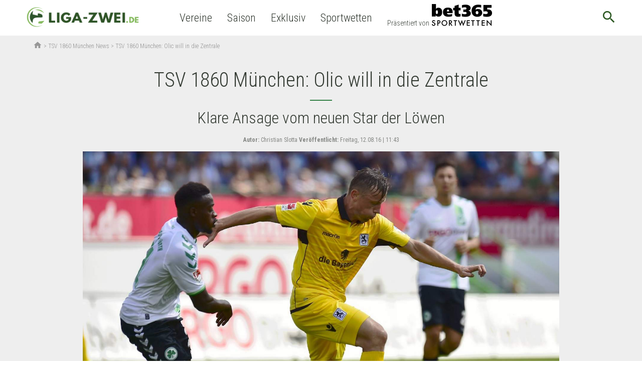

--- FILE ---
content_type: text/html; charset=UTF-8
request_url: https://www.liga-zwei.de/tsv-1860-muenchen-olic-will-in-die-zentrale/
body_size: 20322
content:

<!doctype html>
<html lang="de-DE"
	prefix="og: https://ogp.me/ns#"  class="no-js">
<head>
  <meta charset="UTF-8">
  <title>TSV 1860 München: Olic will in die Zentrale</title>

  <link href="//www.google-analytics.com" rel="dns-prefetch">
  <meta http-equiv="X-UA-Compatible" content="IE=edge,chrome=1">
  <meta http-equiv="Content-Type" content="text/html; charset=utf-8" />

  <meta name="viewport" content="width=device-width, initial-scale=1.0">
  <link href="https://fonts.googleapis.com/icon?family=Material+Icons" rel="stylesheet">
  <meta name="format-detection" content="telephone=no">
  <meta name="verification" content="fd112595a849ca41a4cf07a1ea6116af" />
      
    
    <script type="application/ld+json">
      {
   	    "@context": 		"http://schema.org",
	    "@type": 			"NewsArticle",
		"name":				"a-1194864",
	    "headline": 		"TSV 1860 München: Olic will in die Zentrale",
		"url": 				"https://www.liga-zwei.de/tsv-1860-muenchen-olic-will-in-die-zentrale/",
		"mainEntityOfPage": "https://www.liga-zwei.de/tsv-1860-muenchen-olic-will-in-die-zentrale/",
		"thumbnailUrl":		"https://www.liga-zwei.de/app/uploads/2016/08/ivica-olic-1860-09-08-16-imago-24930792h.jpg",
		"image":			{
					"@type": 	"ImageObject",
					"url" : 	"https://www.liga-zwei.de/app/uploads/2016/08/ivica-olic-1860-09-08-16-imago-24930792h.jpg",
					"width": 	"1600",
					"height": 	"1067"
				},
		"dateCreated": 		"2016-08-12 11:43:03",
		"datePublished": 	"2016-08-12 11:43:03",
		"dateModified":		"2016-08-12 11:43:03",
		"articleSection":	"Sport",
		"creator":			[""],
		"author":			[{
							"@type":	"Organization",
							"name": 	"Liga-Zwei.de"
						}],

		"publisher": 		{
		    				"@type": "Organization",
							"name":	"Liga-Zwei.de",
						    "logo": {
	      						"@type": 	"ImageObject",
			      				"url": 		"https://www.liga-zwei.de/app/themes/liga-zwei.de/assets/images/logo.png",
								"width": 	280,
								"height": 	60
	    					}
						},
		"keywords":			["2. Bundesliga, TSV 1860 München News, Ivica Olic"]
   	}



        </script>

    <meta name="news_keywords" content="2. Bundesliga, TSV 1860 München News, Ivica Olic">  
      <meta property="og:title" content="  TSV 1860 München: Olic will in die Zentrale">
    <meta property="og:site_name" content="Liga-Zwei.de">
    <meta property="og:url" content="https://www.liga-zwei.de/tsv-1860-muenchen-olic-will-in-die-zentrale/">
    <meta property="og:description" content="Ivica Olic sieht sich nicht als Außen-, sondern als Mittelstürmer. Deshalb hat der Star von 1860 München jetzt eine klare Ansage gemacht.">    <meta property="og:type" content="article">
    <meta property="og:image" content="https://www.liga-zwei.de/app/uploads/2016/08/ivica-olic-1860-09-08-16-imago-24930792h-1200x628.jpg">  
            <meta name="theme-color" content="#ffffff">
    
  
            <meta name='robots' content='max-image-preview:large' />

<!-- All in One SEO Pack 3.3.4 by Michael Torbert of Semper Fi Web Design[119,171] -->
<meta name="description"  content="Ivica Olic sieht sich nicht als Außen-, sondern als Mittelstürmer. Deshalb hat der Star von 1860 München jetzt eine klare Ansage gemacht." />

<meta name="keywords"  content="tsv 1860 münchen,ivica olic" />

<script type="application/ld+json" class="aioseop-schema">{"@context":"https://schema.org","@graph":[{"@type":"Organization","@id":"https://www.liga-zwei.de/#organization","url":"https://www.liga-zwei.de/","name":"Liga-Zwei.de","sameAs":[]},{"@type":"WebSite","@id":"https://www.liga-zwei.de/#website","url":"https://www.liga-zwei.de/","name":"Liga-Zwei.de","publisher":{"@id":"https://www.liga-zwei.de/#organization"}},{"@type":"WebPage","@id":"https://www.liga-zwei.de/tsv-1860-muenchen-olic-will-in-die-zentrale/#webpage","url":"https://www.liga-zwei.de/tsv-1860-muenchen-olic-will-in-die-zentrale/","inLanguage":"de-DE","name":"TSV 1860 M\u00fcnchen: Olic will in die Zentrale","isPartOf":{"@id":"https://www.liga-zwei.de/#website"},"image":{"@type":"ImageObject","@id":"https://www.liga-zwei.de/tsv-1860-muenchen-olic-will-in-die-zentrale/#primaryimage","url":"https://www.liga-zwei.de/app/uploads/2016/08/ivica-olic-1860-09-08-16-imago-24930792h.jpg","width":1600,"height":1067},"primaryImageOfPage":{"@id":"https://www.liga-zwei.de/tsv-1860-muenchen-olic-will-in-die-zentrale/#primaryimage"},"datePublished":"2016-08-11T09:25:27+02:00","dateModified":"2016-08-12T09:43:03+02:00","description":"Ivica Olic sieht sich nicht als Au\u00dfen-, sondern als Mittelst\u00fcrmer. Deshalb hat der Star von 1860 M\u00fcnchen jetzt eine klare Ansage gemacht."},{"@type":"Article","@id":"https://www.liga-zwei.de/tsv-1860-muenchen-olic-will-in-die-zentrale/#article","isPartOf":{"@id":"https://www.liga-zwei.de/tsv-1860-muenchen-olic-will-in-die-zentrale/#webpage"},"author":{"@id":"https://www.liga-zwei.de/team/christian-slotta/#author"},"headline":"TSV 1860 M\u00fcnchen: Olic will in die Zentrale","datePublished":"2016-08-11T09:25:27+02:00","dateModified":"2016-08-12T09:43:03+02:00","commentCount":0,"mainEntityOfPage":{"@id":"https://www.liga-zwei.de/tsv-1860-muenchen-olic-will-in-die-zentrale/#webpage"},"publisher":{"@id":"https://www.liga-zwei.de/#organization"},"articleSection":"Uncategorized","image":{"@type":"ImageObject","@id":"https://www.liga-zwei.de/tsv-1860-muenchen-olic-will-in-die-zentrale/#primaryimage","url":"https://www.liga-zwei.de/app/uploads/2016/08/ivica-olic-1860-09-08-16-imago-24930792h.jpg","width":1600,"height":1067}},{"@type":"Person","@id":"https://www.liga-zwei.de/team/christian-slotta/#author","name":"Christian Slotta","sameAs":[],"image":{"@type":"ImageObject","@id":"https://www.liga-zwei.de/#personlogo","url":"https://secure.gravatar.com/avatar/0f56bf6c5818139b6914b20251b1310e?s=96&d=mm&r=g","width":96,"height":96,"caption":"Christian Slotta"}}]}</script>
<link rel="canonical" href="https://www.liga-zwei.de/tsv-1860-muenchen-olic-will-in-die-zentrale/" />
<meta property="og:type" content="article" />
<meta property="og:title" content="TSV 1860 München: Olic will in die Zentrale" />
<meta property="og:description" content="Ivica Olic sieht sich nicht als Außen-, sondern als Mittelstürmer. Deshalb hat der Star von 1860 München jetzt eine klare Ansage gemacht." />
<meta property="og:url" content="https://www.liga-zwei.de/tsv-1860-muenchen-olic-will-in-die-zentrale/" />
<meta property="og:site_name" content="Liga-Zwei.de" />
<meta property="og:image" content="https://www.liga-zwei.de/app/uploads/2016/08/ivica-olic-1860-09-08-16-imago-24930792h-1024x683.jpg" />
<meta property="article:published_time" content="2016-08-11T11:25:27Z" />
<meta property="article:modified_time" content="2016-08-12T11:43:03Z" />
<meta property="og:image:secure_url" content="https://www.liga-zwei.de/app/uploads/2016/08/ivica-olic-1860-09-08-16-imago-24930792h-1024x683.jpg" />
<meta name="twitter:card" content="summary_large_image" />
<meta name="twitter:title" content="TSV 1860 München: Olic will in die Zentrale" />
<meta name="twitter:description" content="Ivica Olic sieht sich nicht als Außen-, sondern als Mittelstürmer. Deshalb hat der Star von 1860 München jetzt eine klare Ansage gemacht." />
<meta name="twitter:image" content="https://www.liga-zwei.de/app/uploads/2016/08/ivica-olic-1860-09-08-16-imago-24930792h-1024x683.jpg" />
<!-- All in One SEO Pack -->
<link rel='dns-prefetch' href='//www.liga-zwei.de' />
<link rel='dns-prefetch' href='//fonts.googleapis.com' />
<style id='classic-theme-styles-inline-css' type='text/css'>
/*! This file is auto-generated */
.wp-block-button__link{color:#fff;background-color:#32373c;border-radius:9999px;box-shadow:none;text-decoration:none;padding:calc(.667em + 2px) calc(1.333em + 2px);font-size:1.125em}.wp-block-file__button{background:#32373c;color:#fff;text-decoration:none}
</style>
<style id='global-styles-inline-css' type='text/css'>
:root{--wp--preset--aspect-ratio--square: 1;--wp--preset--aspect-ratio--4-3: 4/3;--wp--preset--aspect-ratio--3-4: 3/4;--wp--preset--aspect-ratio--3-2: 3/2;--wp--preset--aspect-ratio--2-3: 2/3;--wp--preset--aspect-ratio--16-9: 16/9;--wp--preset--aspect-ratio--9-16: 9/16;--wp--preset--color--black: #000000;--wp--preset--color--cyan-bluish-gray: #abb8c3;--wp--preset--color--white: #ffffff;--wp--preset--color--pale-pink: #f78da7;--wp--preset--color--vivid-red: #cf2e2e;--wp--preset--color--luminous-vivid-orange: #ff6900;--wp--preset--color--luminous-vivid-amber: #fcb900;--wp--preset--color--light-green-cyan: #7bdcb5;--wp--preset--color--vivid-green-cyan: #00d084;--wp--preset--color--pale-cyan-blue: #8ed1fc;--wp--preset--color--vivid-cyan-blue: #0693e3;--wp--preset--color--vivid-purple: #9b51e0;--wp--preset--gradient--vivid-cyan-blue-to-vivid-purple: linear-gradient(135deg,rgba(6,147,227,1) 0%,rgb(155,81,224) 100%);--wp--preset--gradient--light-green-cyan-to-vivid-green-cyan: linear-gradient(135deg,rgb(122,220,180) 0%,rgb(0,208,130) 100%);--wp--preset--gradient--luminous-vivid-amber-to-luminous-vivid-orange: linear-gradient(135deg,rgba(252,185,0,1) 0%,rgba(255,105,0,1) 100%);--wp--preset--gradient--luminous-vivid-orange-to-vivid-red: linear-gradient(135deg,rgba(255,105,0,1) 0%,rgb(207,46,46) 100%);--wp--preset--gradient--very-light-gray-to-cyan-bluish-gray: linear-gradient(135deg,rgb(238,238,238) 0%,rgb(169,184,195) 100%);--wp--preset--gradient--cool-to-warm-spectrum: linear-gradient(135deg,rgb(74,234,220) 0%,rgb(151,120,209) 20%,rgb(207,42,186) 40%,rgb(238,44,130) 60%,rgb(251,105,98) 80%,rgb(254,248,76) 100%);--wp--preset--gradient--blush-light-purple: linear-gradient(135deg,rgb(255,206,236) 0%,rgb(152,150,240) 100%);--wp--preset--gradient--blush-bordeaux: linear-gradient(135deg,rgb(254,205,165) 0%,rgb(254,45,45) 50%,rgb(107,0,62) 100%);--wp--preset--gradient--luminous-dusk: linear-gradient(135deg,rgb(255,203,112) 0%,rgb(199,81,192) 50%,rgb(65,88,208) 100%);--wp--preset--gradient--pale-ocean: linear-gradient(135deg,rgb(255,245,203) 0%,rgb(182,227,212) 50%,rgb(51,167,181) 100%);--wp--preset--gradient--electric-grass: linear-gradient(135deg,rgb(202,248,128) 0%,rgb(113,206,126) 100%);--wp--preset--gradient--midnight: linear-gradient(135deg,rgb(2,3,129) 0%,rgb(40,116,252) 100%);--wp--preset--font-size--small: 13px;--wp--preset--font-size--medium: 20px;--wp--preset--font-size--large: 36px;--wp--preset--font-size--x-large: 42px;--wp--preset--spacing--20: 0.44rem;--wp--preset--spacing--30: 0.67rem;--wp--preset--spacing--40: 1rem;--wp--preset--spacing--50: 1.5rem;--wp--preset--spacing--60: 2.25rem;--wp--preset--spacing--70: 3.38rem;--wp--preset--spacing--80: 5.06rem;--wp--preset--shadow--natural: 6px 6px 9px rgba(0, 0, 0, 0.2);--wp--preset--shadow--deep: 12px 12px 50px rgba(0, 0, 0, 0.4);--wp--preset--shadow--sharp: 6px 6px 0px rgba(0, 0, 0, 0.2);--wp--preset--shadow--outlined: 6px 6px 0px -3px rgba(255, 255, 255, 1), 6px 6px rgba(0, 0, 0, 1);--wp--preset--shadow--crisp: 6px 6px 0px rgba(0, 0, 0, 1);}:where(.is-layout-flex){gap: 0.5em;}:where(.is-layout-grid){gap: 0.5em;}body .is-layout-flex{display: flex;}.is-layout-flex{flex-wrap: wrap;align-items: center;}.is-layout-flex > :is(*, div){margin: 0;}body .is-layout-grid{display: grid;}.is-layout-grid > :is(*, div){margin: 0;}:where(.wp-block-columns.is-layout-flex){gap: 2em;}:where(.wp-block-columns.is-layout-grid){gap: 2em;}:where(.wp-block-post-template.is-layout-flex){gap: 1.25em;}:where(.wp-block-post-template.is-layout-grid){gap: 1.25em;}.has-black-color{color: var(--wp--preset--color--black) !important;}.has-cyan-bluish-gray-color{color: var(--wp--preset--color--cyan-bluish-gray) !important;}.has-white-color{color: var(--wp--preset--color--white) !important;}.has-pale-pink-color{color: var(--wp--preset--color--pale-pink) !important;}.has-vivid-red-color{color: var(--wp--preset--color--vivid-red) !important;}.has-luminous-vivid-orange-color{color: var(--wp--preset--color--luminous-vivid-orange) !important;}.has-luminous-vivid-amber-color{color: var(--wp--preset--color--luminous-vivid-amber) !important;}.has-light-green-cyan-color{color: var(--wp--preset--color--light-green-cyan) !important;}.has-vivid-green-cyan-color{color: var(--wp--preset--color--vivid-green-cyan) !important;}.has-pale-cyan-blue-color{color: var(--wp--preset--color--pale-cyan-blue) !important;}.has-vivid-cyan-blue-color{color: var(--wp--preset--color--vivid-cyan-blue) !important;}.has-vivid-purple-color{color: var(--wp--preset--color--vivid-purple) !important;}.has-black-background-color{background-color: var(--wp--preset--color--black) !important;}.has-cyan-bluish-gray-background-color{background-color: var(--wp--preset--color--cyan-bluish-gray) !important;}.has-white-background-color{background-color: var(--wp--preset--color--white) !important;}.has-pale-pink-background-color{background-color: var(--wp--preset--color--pale-pink) !important;}.has-vivid-red-background-color{background-color: var(--wp--preset--color--vivid-red) !important;}.has-luminous-vivid-orange-background-color{background-color: var(--wp--preset--color--luminous-vivid-orange) !important;}.has-luminous-vivid-amber-background-color{background-color: var(--wp--preset--color--luminous-vivid-amber) !important;}.has-light-green-cyan-background-color{background-color: var(--wp--preset--color--light-green-cyan) !important;}.has-vivid-green-cyan-background-color{background-color: var(--wp--preset--color--vivid-green-cyan) !important;}.has-pale-cyan-blue-background-color{background-color: var(--wp--preset--color--pale-cyan-blue) !important;}.has-vivid-cyan-blue-background-color{background-color: var(--wp--preset--color--vivid-cyan-blue) !important;}.has-vivid-purple-background-color{background-color: var(--wp--preset--color--vivid-purple) !important;}.has-black-border-color{border-color: var(--wp--preset--color--black) !important;}.has-cyan-bluish-gray-border-color{border-color: var(--wp--preset--color--cyan-bluish-gray) !important;}.has-white-border-color{border-color: var(--wp--preset--color--white) !important;}.has-pale-pink-border-color{border-color: var(--wp--preset--color--pale-pink) !important;}.has-vivid-red-border-color{border-color: var(--wp--preset--color--vivid-red) !important;}.has-luminous-vivid-orange-border-color{border-color: var(--wp--preset--color--luminous-vivid-orange) !important;}.has-luminous-vivid-amber-border-color{border-color: var(--wp--preset--color--luminous-vivid-amber) !important;}.has-light-green-cyan-border-color{border-color: var(--wp--preset--color--light-green-cyan) !important;}.has-vivid-green-cyan-border-color{border-color: var(--wp--preset--color--vivid-green-cyan) !important;}.has-pale-cyan-blue-border-color{border-color: var(--wp--preset--color--pale-cyan-blue) !important;}.has-vivid-cyan-blue-border-color{border-color: var(--wp--preset--color--vivid-cyan-blue) !important;}.has-vivid-purple-border-color{border-color: var(--wp--preset--color--vivid-purple) !important;}.has-vivid-cyan-blue-to-vivid-purple-gradient-background{background: var(--wp--preset--gradient--vivid-cyan-blue-to-vivid-purple) !important;}.has-light-green-cyan-to-vivid-green-cyan-gradient-background{background: var(--wp--preset--gradient--light-green-cyan-to-vivid-green-cyan) !important;}.has-luminous-vivid-amber-to-luminous-vivid-orange-gradient-background{background: var(--wp--preset--gradient--luminous-vivid-amber-to-luminous-vivid-orange) !important;}.has-luminous-vivid-orange-to-vivid-red-gradient-background{background: var(--wp--preset--gradient--luminous-vivid-orange-to-vivid-red) !important;}.has-very-light-gray-to-cyan-bluish-gray-gradient-background{background: var(--wp--preset--gradient--very-light-gray-to-cyan-bluish-gray) !important;}.has-cool-to-warm-spectrum-gradient-background{background: var(--wp--preset--gradient--cool-to-warm-spectrum) !important;}.has-blush-light-purple-gradient-background{background: var(--wp--preset--gradient--blush-light-purple) !important;}.has-blush-bordeaux-gradient-background{background: var(--wp--preset--gradient--blush-bordeaux) !important;}.has-luminous-dusk-gradient-background{background: var(--wp--preset--gradient--luminous-dusk) !important;}.has-pale-ocean-gradient-background{background: var(--wp--preset--gradient--pale-ocean) !important;}.has-electric-grass-gradient-background{background: var(--wp--preset--gradient--electric-grass) !important;}.has-midnight-gradient-background{background: var(--wp--preset--gradient--midnight) !important;}.has-small-font-size{font-size: var(--wp--preset--font-size--small) !important;}.has-medium-font-size{font-size: var(--wp--preset--font-size--medium) !important;}.has-large-font-size{font-size: var(--wp--preset--font-size--large) !important;}.has-x-large-font-size{font-size: var(--wp--preset--font-size--x-large) !important;}
:where(.wp-block-post-template.is-layout-flex){gap: 1.25em;}:where(.wp-block-post-template.is-layout-grid){gap: 1.25em;}
:where(.wp-block-columns.is-layout-flex){gap: 2em;}:where(.wp-block-columns.is-layout-grid){gap: 2em;}
:root :where(.wp-block-pullquote){font-size: 1.5em;line-height: 1.6;}
</style>
<link rel='stylesheet' id='liga-master-css' href='https://www.liga-zwei.de/app/cache/min/1/app/themes/liga-master/dist/styles/app_b3fee3c8b1bef1f2358d-3aee1f8ae00e68a301838e2cb9605302.css' data-minify="1"  media='all' />
<link rel='stylesheet' id='google-font-roboto-condensed-css' href='https://fonts.googleapis.com/css?family=Roboto+Condensed%3A400%2C300%2C700&#038;ver=1.0' media='all' />
<link rel='stylesheet' id='borlabs-cookie-css' href='https://www.liga-zwei.de/app/cache/borlabs-cookie/borlabs-cookie_1_de.css-121549' media='all' />
<script type="text/javascript" src="https://www.liga-zwei.de/wp/wp-includes/js/jquery/jquery.min.js?ver=3.7.1" id="jquery-core-js"></script>
<script type="text/javascript" src="https://www.liga-zwei.de/wp/wp-includes/js/jquery/jquery-migrate.min.js?ver=3.4.1" id="jquery-migrate-js"></script>
<script type="text/javascript" id="borlabs-cookie-prioritize-js-extra">
/* <![CDATA[ */
var borlabsCookiePrioritized = {"domain":"www.liga-zwei.de","path":"\/","version":"1","bots":"1","optInJS":{"statistics":{"google-analytics":"[base64]"},"marketing":{"facebook-pixel":"[base64]"}}};
/* ]]> */
</script>
<script type="text/javascript" src="https://www.liga-zwei.de/app/plugins/borlab/javascript/borlabs-cookie-prioritize.min.js?ver=2.2.8" id="borlabs-cookie-prioritize-js"></script>
		<style type="text/css" id="wp-custom-css">
			.bookie-toplist__payment {
    max-width: 64px !important;
}		</style>
		
        <script async>
    function fbSetOptOut() {
      localStorage.setItem('fb-pixel-status', 'true');

      alert('Facebook Tracking wurde deaktiviert.');
    }

    function fbDeleteOptOut() {
      localStorage.removeItem('fb-pixel-status');
    }
  </script>
        <script type="text/javascript" async>
    window.localStorage.setItem('use-bl-c', true);
  </script>

  
</head>
<body class="post-template-default single single-post postid-59146 single-format-standard tsv-1860-muenchen-olic-will-in-die-zentrale">
<script>
  if (typeof fbq !== "undefined") {
    fbq('track', 'ViewContent');
  }
</script>
<div class="wrapper">
  <header class="header bg-white relative">
    <div class="header-wrap nowrap inner flex items-center justify-between justify-start-xl min-h-50">
      <button class="mobile-nav-button db dn-xl bg-transp bn">
        <span class="mobile-nav-button-icon material-icons medium-dark-green md-32">menu</span>
        <span class="mobile-nav-button-close material-icons medium-dark-green md-32">close</span>
      </button>
      <div class="logo mr4-l pr3-l">
        <a href="https://www.liga-zwei.de">
                      <picture>
              <source type="image/webp" class="h45p h50p-ns" srcset="https://www.liga-zwei.de/app/themes/liga-zwei.de/assets/images/logo.webp"/>
              <source class="h45p h50p-ns" srcset="https://www.liga-zwei.de/app/themes/liga-zwei.de/assets/images/logo.png"/>
              <img class="h45p h50p-ns" src="https://www.liga-zwei.de/app/themes/liga-zwei.de/assets/images/logo.png"/>
            </picture>
                  </a>
      </div>

      
      <nav class="nav header__nav flex" role="navigation">
        <ul><li class="menu-item menu-item-type-custom menu-item-object-custom menu-item-has-children menu-item-98702"><a>Vereine</a>
<ul class="sub-menu">
	<li class="team-row menu-item menu-item-type-custom menu-item-object-custom menu-item-has-children menu-item-268607"><a href="#">Menu Item</a>
	<ul class="sub-menu">
		<li class="menu-item menu-item-type-post_type menu-item-object-team menu-item-272232"><a href="https://www.liga-zwei.de/vereine/fortuna-duesseldorf/"><span class="bg-white pa2 br-100 flex justify-center items-center mr2"><img src="https://lfpicserv.com/team_img/w_30/fortuna-duesseldorf-logo-100x100.png "/></span>Fortuna Düsseldorf</a></li>
		<li class="menu-item menu-item-type-post_type menu-item-object-team menu-item-272233"><a href="https://www.liga-zwei.de/vereine/sc-paderborn-07/"><span class="bg-white pa2 br-100 flex justify-center items-center mr2"><img src="https://lfpicserv.com/team_img/w_30/Logo_SC_Paderborn_100x100.png "/></span>SC Paderborn</a></li>
		<li class="menu-item menu-item-type-post_type menu-item-object-team menu-item-333469"><a href="https://www.liga-zwei.de/vereine/1-fc-magdeburg/"><span class="bg-white pa2 br-100 flex justify-center items-center mr2"><img src="https://lfpicserv.com/team_img/1-fc-magdeburg-logo-100x100.png"/></span>1. FC Magdeburg</a></li>
		<li class="menu-item menu-item-type-post_type menu-item-object-team menu-item-153240"><a href="https://www.liga-zwei.de/vereine/hamburger-sv/"><span class="bg-white pa2 br-100 flex justify-center items-center mr2"><img src="https://lfpicserv.com/team_img/w_30/hamburger-sv-logo-100x100.png"/></span>HSV</a></li>
		<li class="menu-item menu-item-type-post_type menu-item-object-team menu-item-88624"><a href="https://www.liga-zwei.de/vereine/sv-darmstadt-98/"><span class="bg-white pa2 br-100 flex justify-center items-center mr2"><img src="https://lfpicserv.com/team_img/w_30/sv-darmstadt-98-logo-100x100.png "/></span>Darmstadt 98</a></li>
		<li class="menu-item menu-item-type-post_type menu-item-object-team menu-item-211125"><a href="https://www.liga-zwei.de/vereine/hannover-96/"><span class="bg-white pa2 br-100 flex justify-center items-center mr2"><img src="https://lfpicserv.com/team_img/w_30/hannover-96-logo-100x100.png"/></span>Hannover 96</a></li>
	</ul>
</li>
	<li class="team-row menu-item menu-item-type-custom menu-item-object-custom menu-item-has-children menu-item-268608"><a href="#">Menu Item</a>
	<ul class="sub-menu">
		<li class="menu-item menu-item-type-post_type menu-item-object-team menu-item-333471"><a href="https://www.liga-zwei.de/vereine/hertha-bsc/"><span class="bg-white pa2 br-100 flex justify-center items-center mr2"><img src="https://lfpicserv.com/team_img/hertha-bsc-logo-100x100.png "/></span> Hertha BSC</a></li>
		<li class="menu-item menu-item-type-post_type menu-item-object-team menu-item-333472"><a href="https://www.liga-zwei.de/vereine/1-fc-koeln/"><span class="bg-white pa2 br-100 flex justify-center items-center mr2"><img src="https://lfpicserv.com/team_img/1-fc-koeln-logo-100x100.png"/></span> 1. FC Köln</a></li>
		<li class="menu-item menu-item-type-post_type menu-item-object-team menu-item-88621"><a href="https://www.liga-zwei.de/vereine/spvgg-greuther-fuerth/"><span class="bg-white pa2 br-100 flex justify-center items-center mr2"><img src="https://lfpicserv.com/team_img/w_30/fuerth-logo-neu-100x100.png "/></span>Greuther Fürth</a></li>
		<li class="menu-item menu-item-type-post_type menu-item-object-team menu-item-333473"><a href="https://www.liga-zwei.de/vereine/1-fc-kaiserslautern/"><span class="bg-white pa2 br-100 flex justify-center items-center mr2"><img src="https://lfpicserv.com/team_img/1-fc-kaiserslautern-logo-100x100.png "/></span>1. FC Kaiserslautern</a></li>
		<li class="menu-item menu-item-type-post_type menu-item-object-team menu-item-333474"><a href="https://www.liga-zwei.de/vereine/ssv-ulm-1846-nachrichten/"><span class="bg-white pa2 br-100 flex justify-center items-center mr2"><img src="https://lfpicserv.com/team_img/ulm-logo-100x100.png"/></span>SSV Ulm 1846</a></li>
		<li class="menu-item menu-item-type-post_type menu-item-object-team menu-item-88570"><a href="https://www.liga-zwei.de/vereine/jahn-regensburg/"><span class="bg-white pa2 br-100 flex justify-center items-center mr2"><img src="https://lfpicserv.com/team_img/w_30/jahn-regensburg--logo-100x100.png"/></span>Jahn Regensburg</a></li>
	</ul>
</li>
	<li class="team-row menu-item menu-item-type-custom menu-item-object-custom menu-item-has-children menu-item-268610"><a href="#">Menu Item</a>
	<ul class="sub-menu">
		<li class="menu-item menu-item-type-post_type menu-item-object-team menu-item-333475"><a href="https://www.liga-zwei.de/vereine/1-fc-nuernberg/"><span class="bg-white pa2 br-100 flex justify-center items-center mr2"><img src="https://lfpicserv.com/team_img/1-fc-nuernberg-logo-100x100.png"/></span>1. FC Nürnberg</a></li>
		<li class="menu-item menu-item-type-post_type menu-item-object-team menu-item-88543"><a href="https://www.liga-zwei.de/vereine/fc-st-pauli/"><span class="bg-white pa2 br-100 flex justify-center items-center mr2"><img src="https://lfpicserv.com/team_img/w_30/fc-st-pauli-logo-100x100.png"/></span>FC St. Pauli</a></li>
		<li class="menu-item menu-item-type-post_type menu-item-object-team menu-item-333476"><a href="https://www.liga-zwei.de/vereine/preussen-muenster-nachrichten/"><span class="bg-white pa2 br-100 flex justify-center items-center mr2"><img src="https://lfpicserv.com/team_img/Preussen-Muenster-logo-100x100.png"/></span>Preußen Münster</a></li>
		<li class="menu-item menu-item-type-post_type menu-item-object-team menu-item-211126"><a href="https://www.liga-zwei.de/vereine/karlsruher-sc/"><span class="bg-white pa2 br-100 flex justify-center items-center mr2"><img src="https://lfpicserv.com/team_img/w_30/karlsruher-sc-logo-100x100.png "/></span>KSC</a></li>
		<li class="menu-item menu-item-type-post_type menu-item-object-team menu-item-272503"><a href="https://www.liga-zwei.de/vereine/eintracht-braunschweig/"><span class="bg-white pa2 br-100 flex justify-center items-center mr2"><img src="https://lfpicserv.com/team_img/w_30/braunschweig-logo-neu-100x100.png"/></span>Eintracht Braunschweig</a></li>
		<li class="menu-item menu-item-type-post_type menu-item-object-team menu-item-333477"><a href="https://www.liga-zwei.de/vereine/sv-elversberg/"><span class="bg-white pa2 br-100 flex justify-center items-center mr2"><img src="https://lfpicserv.com/team_img/sv-elversberg-logo-100x100.png"/></span>SV Elversberg</a></li>
	</ul>
</li>
</ul>
</li>
<li class="menu-item menu-item-type-custom menu-item-object-custom menu-item-has-children menu-item-268600"><a>Saison</a>
<ul class="sub-menu">
	<li class="betting-row menu-item menu-item-type-custom menu-item-object-custom menu-item-has-children menu-item-276702"><a href="#">Fan-Service</a>
	<ul class="sub-menu">
		<li class="menu-item menu-item-type-custom menu-item-object-custom menu-item-270019"><a href="https://www.liga-zwei.de/wer-pfeift-was-schiedsrichter-ansetzungen/">Schiedsrichteransetzungen</a></li>
		<li class="menu-item menu-item-type-custom menu-item-object-custom menu-item-303388"><a href="https://www.liga-zwei.de/2-bundesliga-tipps/">2. Bundesliga Tipps</a></li>
		<li class="menu-item menu-item-type-custom menu-item-object-custom menu-item-293374"><a href="https://www.liga-zwei.de/2-liga-im-fernsehen-alle-tv-termine/">2. Liga im Fernsehen</a></li>
		<li class="menu-item menu-item-type-custom menu-item-object-custom menu-item-269476"><a href="https://www.liga-zwei.de/wer-kommentiert-was-kommentatoren-ueberblick/">Sky Kommentatoren</a></li>
		<li class="menu-item menu-item-type-custom menu-item-object-custom menu-item-287933"><a href="https://www.liga-zwei.de/fifa-videospiel-2-bundesliga/">FIFA 21</a></li>
	</ul>
</li>
	<li class="betting-row menu-item menu-item-type-custom menu-item-object-custom menu-item-has-children menu-item-303457"><a href="#">Transfers</a>
	<ul class="sub-menu">
		<li class="menu-item menu-item-type-custom menu-item-object-custom menu-item-303455"><a href="https://www.liga-zwei.de/transfer-news/">Transfer-News</a></li>
		<li class="menu-item menu-item-type-custom menu-item-object-custom menu-item-303456"><a href="https://www.liga-zwei.de/transfers/">Transfer-Übersicht</a></li>
	</ul>
</li>
</ul>
</li>
<li class="menu-item menu-item-type-custom menu-item-object-custom menu-item-has-children menu-item-303363"><a>Exklusiv</a>
<ul class="sub-menu">
	<li class="betting-row menu-item menu-item-type-custom menu-item-object-custom menu-item-303464"><a href="https://www.liga-zwei.de/exklusiv-stories/">Exklusiv-Stories</a></li>
	<li class="betting-row menu-item menu-item-type-custom menu-item-object-custom menu-item-271064"><a href="https://www.liga-zwei.de/promi-tipp/">Promi-Tipp</a></li>
	<li class="betting-row menu-item menu-item-type-custom menu-item-object-custom menu-item-303232"><a href="https://www.liga-zwei.de/interviews/">Interviews</a></li>
	<li class="betting-row menu-item menu-item-type-custom menu-item-object-custom menu-item-269479"><a href="https://www.liga-zwei.de/chapeau/">Chapeau&#8230;</a></li>
</ul>
</li>
<li class="menu-item menu-item-type-custom menu-item-object-custom menu-item-has-children menu-item-309626"><a href="/sportwetten">Sportwetten</a>
<ul class="sub-menu">
	<li class="betting-row menu-item menu-item-type-post_type menu-item-object-page menu-item-has-children menu-item-309623"><a href="https://www.liga-zwei.de/sportwetten/wettanbieter-vergleich/">Wettanbieter Vergleich</a>
	<ul class="sub-menu">
		<li class="menu-item menu-item-type-custom menu-item-object-custom menu-item-has-children menu-item-309624"><a href="/sportwetten/bester-wettanbieter/">Bester Wettanbieter</a>
		<ul class="sub-menu">
			<li class="menu-item menu-item-type-post_type menu-item-object-bookie menu-item-309874"><a href="https://www.liga-zwei.de/sportwetten/anbieter/bet365/" style="background-image: url(&quot;https://lfpicserv.com/bookie/30h/bet365.png&quot;);">bet365 Sportwetten</a></li>
			<li class="menu-item menu-item-type-post_type menu-item-object-bookie menu-item-309875"><a href="https://www.liga-zwei.de/sportwetten/anbieter/neobet/" style="background-image: url(&quot;https://lfpicserv.com/bookie/30h/neobet.png&quot;);">NEO.bet</a></li>
			<li class="menu-item menu-item-type-post_type menu-item-object-bookie menu-item-309625"><a href="https://www.liga-zwei.de/sportwetten/anbieter/interwetten/" style="background-image: url(&quot;https://lfpicserv.com/bookie/30h/interwetten.png&quot;);">Interwetten</a></li>
		</ul>
</li>
		<li class="menu-item menu-item-type-post_type menu-item-object-page menu-item-309659"><a href="https://www.liga-zwei.de/sportwetten/wettanbieter-vergleich/neue-wettanbieter/">Neue Wettanbieter</a></li>
		<li class="menu-item menu-item-type-post_type menu-item-object-page menu-item-309660"><a href="https://www.liga-zwei.de/sportwetten/wettanbieter-vergleich/wettanbieter-ohne-steuer/">Wettanbieter ohne Steuer bzw. Gebühren</a></li>
	</ul>
</li>
	<li class="betting-row menu-item menu-item-type-custom menu-item-object-custom menu-item-has-children menu-item-309627"><a href="/sportwetten/sportwetten-vergleiche/">Alle Vergleiche</a>
	<ul class="sub-menu">
		<li class="menu-item menu-item-type-post_type menu-item-object-page menu-item-has-children menu-item-309628"><a href="https://www.liga-zwei.de/sportwetten/wettbonus-vergleich/">Wettbonus Vergleich</a>
		<ul class="sub-menu">
			<li class="menu-item menu-item-type-custom menu-item-object-custom menu-item-309629"><a href="/sportwetten/wettanbieter-vergleich/wettanbieter-bonus/">Bester Sportwetten Bonus</a></li>
		</ul>
</li>
		<li class="menu-item menu-item-type-post_type menu-item-object-page menu-item-309631"><a href="https://www.liga-zwei.de/sportwetten/wettanbieter-vergleich/sportwetten-apps/">Sportwetten Apps</a></li>
		<li class="menu-item menu-item-type-post_type menu-item-object-page menu-item-has-children menu-item-309633"><a href="https://www.liga-zwei.de/sportwetten/zahlungsarten/">Sportwetten Zahlungen</a>
		<ul class="sub-menu">
			<li class="menu-item menu-item-type-post_type menu-item-object-page menu-item-309634"><a href="https://www.liga-zwei.de/sportwetten/zahlungsarten/paypal/">Paypal</a></li>
			<li class="menu-item menu-item-type-post_type menu-item-object-page menu-item-312028"><a href="https://www.liga-zwei.de/sportwetten/zahlungsarten/paysafecard/">paysafecard</a></li>
			<li class="menu-item menu-item-type-post_type menu-item-object-page menu-item-316060"><a href="https://www.liga-zwei.de/sportwetten/zahlungsarten/skrill/">Skrill</a></li>
			<li class="menu-item menu-item-type-post_type menu-item-object-page menu-item-312026"><a href="https://www.liga-zwei.de/sportwetten/zahlungsarten/giropay/">GiroPay</a></li>
		</ul>
</li>
	</ul>
</li>
	<li class="betting-row menu-item menu-item-type-post_type menu-item-object-page menu-item-has-children menu-item-309630"><a href="https://www.liga-zwei.de/sportwetten/sportarten/fussball-wetten/">Fußball Wetten</a>
	<ul class="sub-menu">
		<li class="menu-item menu-item-type-post_type menu-item-object-page menu-item-309645"><a href="https://www.liga-zwei.de/sportwetten/sportarten/fussball-wetten/bundesliga-wetten/">Bundesliga Wetten</a></li>
		<li class="menu-item menu-item-type-post_type menu-item-object-page menu-item-309646"><a href="https://www.liga-zwei.de/sportwetten/sportarten/fussball-wetten/2-bundesliga-wetten/">2. Bundesliga Wetten</a></li>
		<li class="menu-item menu-item-type-post_type menu-item-object-page menu-item-309647"><a href="https://www.liga-zwei.de/sportwetten/sportarten/fussball-wetten/3-liga-wetten/">3. Liga Wetten</a></li>
		<li class="menu-item menu-item-type-post_type menu-item-object-page menu-item-309648"><a href="https://www.liga-zwei.de/sportwetten/sportarten/fussball-wetten/champions-league-wetten/">Champions League Wetten</a></li>
		<li class="menu-item menu-item-type-post_type menu-item-object-page menu-item-309649"><a href="https://www.liga-zwei.de/sportwetten/sportarten/fussball-wetten/europa-league-wetten/">Europa League Wetten</a></li>
		<li class="menu-item menu-item-type-post_type menu-item-object-page menu-item-309650"><a href="https://www.liga-zwei.de/sportwetten/sportarten/fussball-wetten/em-wetten/">EM 2024 Wetten</a></li>
	</ul>
</li>
	<li class="betting-row menu-item menu-item-type-custom menu-item-object-custom menu-item-has-children menu-item-309635"><a href="https://www.liga-zwei.de/sportwetten/sportarten/">Alle Sportarten</a>
	<ul class="sub-menu">
		<li class="menu-item menu-item-type-post_type menu-item-object-page menu-item-312021"><a href="https://www.liga-zwei.de/sportwetten/sportarten/tennis-wetten/">Tennis Wetten</a></li>
		<li class="menu-item menu-item-type-post_type menu-item-object-page menu-item-309642"><a href="https://www.liga-zwei.de/sportwetten/sportarten/basketball-wetten/">Basketball Wetten</a></li>
		<li class="menu-item menu-item-type-post_type menu-item-object-page menu-item-309640"><a href="https://www.liga-zwei.de/sportwetten/sportarten/handball-wetten/">Handball Wetten</a></li>
		<li class="menu-item menu-item-type-post_type menu-item-object-page menu-item-309644"><a href="https://www.liga-zwei.de/sportwetten/sportarten/formel-1-wetten/">Formel 1 Wetten</a></li>
		<li class="menu-item menu-item-type-post_type menu-item-object-page menu-item-309638"><a href="https://www.liga-zwei.de/sportwetten/sportarten/pferdewetten/">Pferdewetten</a></li>
		<li class="menu-item menu-item-type-post_type menu-item-object-page menu-item-309641"><a href="https://www.liga-zwei.de/sportwetten/sportarten/boxen-wetten/">Boxen Wetten</a></li>
		<li class="menu-item menu-item-type-post_type menu-item-object-page menu-item-312103"><a href="https://www.liga-zwei.de/sportwetten/sportevents-wetten/">Sportevents Wetten</a></li>
	</ul>
</li>
	<li class="betting-row menu-item menu-item-type-custom menu-item-object-custom menu-item-has-children menu-item-309636"><a href="https://www.liga-zwei.de/sportwetten/ratgeber/">Sportwetten Ratgeber</a>
	<ul class="sub-menu">
		<li class="menu-item menu-item-type-post_type menu-item-object-page menu-item-309653"><a href="https://www.liga-zwei.de/sportwetten/ratgeber/wettstrategien/">Wettstrategien</a></li>
		<li class="menu-item menu-item-type-post_type menu-item-object-page menu-item-309654"><a href="https://www.liga-zwei.de/sportwetten/wettarten/">Wettarten</a></li>
		<li class="menu-item menu-item-type-post_type menu-item-object-page menu-item-309655"><a href="https://www.liga-zwei.de/sportwetten/spezialwetten/">Spezialwetten</a></li>
		<li class="menu-item menu-item-type-post_type menu-item-object-page menu-item-312019"><a href="https://www.liga-zwei.de/sportwetten/wettanbieter-vergleich/sportwetten-schweiz/">Sportwetten Schweiz</a></li>
		<li class="menu-item menu-item-type-post_type menu-item-object-page menu-item-312020"><a href="https://www.liga-zwei.de/sportwetten/wettanbieter-vergleich/wettanbieter-oesterreich/">Sportwetten Österreich</a></li>
		<li class="menu-item menu-item-type-custom menu-item-object-custom menu-item-312589"><a href="/sportwetten/blog/sportwetten-fuer-einsteiger/">Sportwetten für Anfänger</a></li>
	</ul>
</li>
</ul>
</li>
<li class="nav-presented-by menu-item menu-item-type-custom menu-item-object-custom menu-item-325074"><a href="http://www.bet365.com/olp/open-account?affiliate=365_02038206">Präsentiert von<img src="https://www.liga-zwei.de/app/uploads/2023/06/123-1233000_news-bet365-logo-png-transparent-png.png"/></a></li>
</ul>        <div class="actions relative-l">
          
          <div class="js-search-form relative dn db-l">
            <button class="search-form__button bg-transp bn pr0-l">
              <span class="search-form__inner">
                <span class="search-form-icon material-icons medium-dark-green md-32 lh-2 pointer">search</span>
                <span class="search-form-close material-icons dark-green lh-2 pr0 pointer">close</span>
              </span>
            </button>
            <div class="search-form__dropdown absolute right-1-5 top-0">
                            <form class="relative pl3 pr3 pr0-xl pl0-xl flex mb0" method="get" action="https://www.liga-zwei.de" role="search">
  <input required minlength=3 class="bn bg-light-gray pa2" type="search" name="s" placeholder="Suchbegriff">
  <button class="bg-transp bn pa0 pl3-xl " type="submit" role="button">
    <span class="pointer material-icons absolute green md-32 md-24-xl right-1 top-0 lh-2-5 lh-2-xl">keyboard_arrow_right</span>
  </button>
</form>
            </div>
          </div>
        </div>
      </nav>
      <div class="js-search-form search-form db dn-xl">
        <button class="search-form__button bg-transp bn">
              <span class="search-form__inner">
                <span class="search-form-icon material-icons medium-dark-green md-32 pr0">search</span>
                <span class="search-form-close material-icons medium-dark-green md-32 pr0">close</span>
              </span>
        </button>
        <div class="search-form__dropdown w-100 absolute right-0 top-3-5 bg-white">
                    <form class="relative pl3 pr3 pr0-xl pl0-xl flex mb0" method="get" action="https://www.liga-zwei.de" role="search">
  <input required minlength=3 class="bn bg-light-gray pa2" type="search" name="s" placeholder="Suchbegriff">
  <button class="bg-transp bn pa0 pl3-xl " type="submit" role="button">
    <span class="pointer material-icons absolute green md-32 md-24-xl right-1 top-0 lh-2-5 lh-2-xl">keyboard_arrow_right</span>
  </button>
</form>
        </div>
      </div>
    </div>
  </header>
      <div class="container">
      
      <div class="breadcrumbs"><div class="inner pl3-l f7 flex items-center lh-18 flex-wrap"><a class="h18p mb1" href="https://www.liga-zwei.de"><span class="material-icons md-18">home</span></a> &nbsp;>&nbsp; <a href="https://www.liga-zwei.de/vereine/tsv-1860-muenchen/">TSV 1860 München News</a>&nbsp;>&nbsp;<span>TSV 1860 München: Olic will in die Zentrale</span></div></div>
            
            
      
  <div class="content pb5 pb7-l">

    <div class="inner inner--narrow mb4 relative">
      <main role="main" class="main">
        <section>

        
          <article id="post-59146" class="post-59146 post type-post status-publish format-standard has-post-thumbnail hentry category-uncategorized">
            <div class="ph3 ph4-l">
              <h1 class="post__title fw1 dark-green tc f-2-5-l">
                TSV 1860 München: Olic will in die Zentrale              </h1>
              <div class="flex justify-center">
                      <div class="bb b--green w1-5 w2 w-2-75-l bw1-l"></div>
                      </div><h2 class="post__subtitle fw1 dark-green tc f4 f-2-l">Klare Ansage vom neuen Star der Löwen</h2>
                              <div class="mt2 mb3 tc gray f7">
                  <span><strong>Autor:</strong> Christian Slotta</span>
                  <span><strong>Veröffentlicht:</strong> Freitag, 12.08.16 | 11:43</span>
                </div>
                          </div>

            
            <div class="post__content bg-white">
              <div class="ph3 ph4-l">
                <div id="attachment_58932" style="width: 1610px" class="wp-caption aligncenter"><a href="https://www.liga-zwei.de/app/uploads/2016/08/ivica-olic-1860-09-08-16-imago-24930792h.jpg"><img fetchpriority="high" decoding="async" aria-describedby="caption-attachment-58932" class="wp-image-58932 size-full" title="Ivica Olic 1860 München 2. Bundesliga" src="https://www.liga-zwei.de/app/uploads/2016/08/ivica-olic-1860-09-08-16-imago-24930792h.jpg" alt="Ivica Olic im ersten Spiel für den TSV 1860 München." width="1600" height="1067" srcset="https://www.liga-zwei.de/app/uploads/2016/08/ivica-olic-1860-09-08-16-imago-24930792h.jpg 1600w, https://www.liga-zwei.de/app/uploads/2016/08/ivica-olic-1860-09-08-16-imago-24930792h-300x200.jpg 300w, https://www.liga-zwei.de/app/uploads/2016/08/ivica-olic-1860-09-08-16-imago-24930792h-768x512.jpg 768w, https://www.liga-zwei.de/app/uploads/2016/08/ivica-olic-1860-09-08-16-imago-24930792h-1024x683.jpg 1024w, https://www.liga-zwei.de/app/uploads/2016/08/ivica-olic-1860-09-08-16-imago-24930792h-793x529.jpg 793w, https://www.liga-zwei.de/app/uploads/2016/08/ivica-olic-1860-09-08-16-imago-24930792h-400x267.jpg 400w, https://www.liga-zwei.de/app/uploads/2016/08/ivica-olic-1860-09-08-16-imago-24930792h-275x183.jpg 275w" sizes="(max-width: 1600px) 100vw, 1600px" /></a></p>
<p id="caption-attachment-58932" class="wp-caption-text">Ivica Olic hat Trainer Runjaic mitgeteilt, dass die Außenbahn nichts für ihn sei. ©Imago</p>
</div>
<p>Die Erwartungen waren groß, aber schon nach dem 1. Spieltag und der Auftakt-Pleite bei der SpVgg. <a href="https://www.liga-zwei.de/vereine/spvgg-greuther-fuerth/">Greuther Fürth</a> ist beim TSV 1860 München wieder ein wenig Ernüchterung eingekehrt. Natürlich waren weder Fans noch Verantwortliche oder Spieler mit dem Auftritt am Ronhof zufrieden &#8211; auch der neue Stürmer Ivica Olic nicht. <strong>Der Kroate meint aber, ein Problem entdeckt zu haben, bei dem es um ihn selbst geht: Statt wie in Fürth auf der linken Außenbahn will er zukünftig in der Zentrale spielen.</strong></p>
<div class="dark-green ph3 mv3 pv4">
<div class="fw1 tc mb2 mb0-l"></div>
<div class="flex justify-center b mv2 tc "><span class="f3 f-2-l i">„&nbsp;Ich gehöre in die Mitte. Das habe ich dem Trainer gesagt.&nbsp;”</span>
            </div>
<div class="fw1 tc">Ivica Olic</div>
</p></div>
<p>Gegenüber der <a href="http://www.bild.de/sport/fussball/ivica-olic/aussenbahn-ist-nichts-fuer-mich-47254962.bild.html" target="_blank">BILD</a> sagte Olic: <em>&#8222;Diese Außenposition ist nichts für mich. Da helfe ich gerne mal aus, aber ich gehöre in die Mitte, da kann ich mein Bestes geben. Das habe ich auch dem Trainer gesagt, er weiß Bescheid. (&#8230;) In Zukunft wird mein Platz sicherlich in der Zentrale sein, das ist meine Position.&#8220; </em>Das klingt nach einer ziemlich deutlichen Ansage an seinen neuen Coach Kosta Runjaic.</p>
<h3>Statistik gibt Olic Recht</h3>
<p><strong>Dass die Empfehlung des Kroaten an seinen Trainer nicht von ungefähr kommt, belegt ein Blick in die Statistik: In 238 Bundesliga-Spielen kam Olic auf insgesamt 72 Tore, 54 dieser Treffer erzielte er als Mittelstürmer. </strong>Das ist ein deutliches Argument dafür, dass der 36-Jährige beim ersten Heim-Auftritt der &#8222;Löwen&#8220; <a href="https://www.liga-zwei.de/termine/">am Sonntagnachmittag gegen Arminia Bielefeld</a> als zentraler Angreifer beginnen wird.</p>
<p>Im Interview mit der BILD ist Olic jedenfalls sehr zuversichtlich, dass die Partie gegen die Ostwestfalen erfolgreicher wird als die Premiere am vergangenen Wochenende: <em>&#8222;Wir werden unseren Rhythmus finden. Ich bin fest davon überzeugt, dass die ersten Punkte kommen.&#8220; </em></p>
                <div class="tc mt3 mt4-l">
                  <div class="inline-flex tc bb b--green w2 w2-5-l bw1-l mb3 mb4-l"></div>
                </div>

                <div class="flex justify-center">
                      <div class="pv3">
                    <div class="flex justify-center mb3 js-c"
                data-rel="aHR0cHM6Oi46Oi46d3d3LmxpZ2EtendlaS5kZTouOnRlYW06LjpjaHJpc3RpYW4tc2xvdHRhOi46">
                <img width="160" height="170" src="https://www.liga-zwei.de/app/uploads/2020/10/avatar_christian_slotta-283x300.png" class="db grow" alt="Avatar Christian Slotta" style="object-fit:contain; max-width: 80px;" decoding="async" srcset="https://www.liga-zwei.de/app/uploads/2020/10/avatar_christian_slotta-283x300.png 283w, https://www.liga-zwei.de/app/uploads/2020/10/avatar_christian_slotta.png 528w" sizes="(max-width: 160px) 100vw, 160px" />            </div>
                <div class="tc">
            <span class="b gray">Autor:</span>
            <a href="https://www.liga-zwei.de/team/christian-slotta/"
                class="inline-flex items-center green fw3 link hover-dark-gray">Christian Slotta 
                <i class="material-icons f5">
                  keyboard_arrow_right
                </i>
            </a>
        </div>
    </div>
                </div>
              </div>

              
            </div>
          </article>

        
        
          
        </section>
      </main>
    </div>


    <div class="">

        <div class="inner tc">
          <div class="__title __title--after-table">
  Weitere News, die dich interessieren könnten</div>
<div class="">
      <div class="mb3 flex flex-column flex-row-l">
                      <article id="post-74263"
         class=" bg-white flex-1 flex0-l w-24-l mh3 mb3 mb0-l ml0-l mr3-l">
	<div class="post-list-small__thumb">
    	<div class="js-c" data-rel="aHR0cHM6Oi46Oi46d3d3LmxpZ2EtendlaS5kZTouOmRpZS1saWdhLXp3ZWktZGUtYWJzdGllZ3Nwcm9nbm9zZTouOg==" title="Die Liga-Zwei.de Abstiegsprognose">
        	          <img alt="Teaser Image" class="h180p-l js-lazyload" data-src="https://www.liga-zwei.de/app/uploads/2016/09/lasse-sobiech-st-pauli-ivica-olic-1860-23-09-2016-imago-25546840h-793x529.jpg" />
					</div>
	</div>
  <div class="pa3 pb0-l">
    <div class="tc gray f7 fw1 mb2">
        <span class="day">
                                Donnerstag                        </span>
          <span class="date">
                                30.03.17 | 15:07                            Uhr          </span>
    </div>
    <div class="f-18 f4-l medium-dark-green mv0 tc fw1 mb2-l">
        <a href="https://www.liga-zwei.de/die-liga-zwei-de-abstiegsprognose/" class="green" title="Die Liga-Zwei.de Abstiegsprognose">
         Die Liga-Zwei.de Abstiegsprognose        </a>
  </div>
</article>
                      <article id="post-72193"
         class=" bg-white flex-1 flex0-l w-24-l mh3 mb3 mb0-l ml0-l mr3-l">
	<div class="post-list-small__thumb">
    	<div class="js-c" data-rel="aHR0cHM6Oi46Oi46d3d3LmxpZ2EtendlaS5kZTouOmludGVydmlldzouOjE4NjAtbXVlbmNoZW4tdnMtc3QtcGF1bGktaW50ZXJ2aWV3LW1pdC1hbGV4YW5kZXItbHVkd2lnOi46" title="1860 München vs St. Pauli: Interview mit Alexander Ludwig">
        	          <img alt="Teaser Image" class="h180p-l js-lazyload" data-src="https://www.liga-zwei.de/app/uploads/2017/03/alexander-ludwig-st-pauli-1860-01-03-2017-imago12327921h-imago07408501h-793x529.jpg" />
					</div>
	</div>
  <div class="pa3 pb0-l">
    <div class="tc gray f7 fw1 mb2">
        <span class="day">
                                Mittwoch                        </span>
          <span class="date">
                                01.03.17 | 09:54                            Uhr          </span>
    </div>
    <div class="f-18 f4-l medium-dark-green mv0 tc fw1 mb2-l">
        <a href="https://www.liga-zwei.de/interview/1860-muenchen-vs-st-pauli-interview-mit-alexander-ludwig/" class="green" title="1860 München vs St. Pauli: Interview mit Alexander Ludwig">
         1860 München vs St. Pauli: Interview mit Alexander Ludwig        </a>
  </div>
</article>
                      <article id="post-71615"
         class=" bg-white flex-1 flex0-l w-24-l mh3 mb3 mb0-l ml0-l mr3-l">
	<div class="post-list-small__thumb">
    	<div class="js-c" data-rel="aHR0cHM6Oi46Oi46d3d3LmxpZ2EtendlaS5kZTouOmludGVydmlldzouOjE4NjAtbXVlbmNoZW4tdnMtbnVlcm5iZXJnLWludGVydmlldy1taXQtbWljaGFlbC13aWVzaW5nZXI6Ljo=" title="1860 München vs Nürnberg: Interview mit Michael Wiesinger">
        	          <img alt="Teaser Image" class="h180p-l js-lazyload" data-src="https://www.liga-zwei.de/app/uploads/2017/02/michael-wiesinger-nuernberg-1860-16-02-2017-imago14651850h-imago00814582h-793x529.jpg" />
					</div>
	</div>
  <div class="pa3 pb0-l">
    <div class="tc gray f7 fw1 mb2">
        <span class="day">
                                Freitag                        </span>
          <span class="date">
                                17.02.17 | 06:00                            Uhr          </span>
    </div>
    <div class="f-18 f4-l medium-dark-green mv0 tc fw1 mb2-l">
        <a href="https://www.liga-zwei.de/interview/1860-muenchen-vs-nuernberg-interview-mit-michael-wiesinger/" class="green" title="1860 München vs Nürnberg: Interview mit Michael Wiesinger">
         1860 München vs Nürnberg: Interview mit Michael Wiesinger        </a>
  </div>
</article>
            <a href="https://www.liga-zwei.de/vereine/tsv-1860-muenchen/" class="overview-teaser overview-teaser--team mb3 mb0-l">
        <span class="overview-teaser__top flex">
          <span class="bg-white br-100 pa2 w120p h120p flex items-center justify-center">
             <span class="overview-teaser__top-icon flex">
               <img height="80" src="https://lfpicserv.com/team_img/1860-muenchen-logo-100x100.png"></span>
          </span>
        </span>
        <span class="overview-teaser__bottom justify-center">
          <span class="overview-teaser__bottom-title flex items-center justify-center">
            Weitere TSV 1860 München News
          </span>
        </span>
      </a>
    </div>
  
  
        <div class="mb3-l flex flex-column flex-row-l">
                      <article id="post-"
         class=" bg-white flex-1 flex0-l w-24-l mh3 mb3 mb0-l ml0-l mr3-l">
	<div class="post-list-small__thumb">
    	<div class="js-c" data-rel="" title="">
        	            	<div class="post-list-small__fallback">
                					</div>
					</div>
	</div>
  <div class="pa3 pb0-l">
    <div class="tc gray f7 fw1 mb2">
        <span class="day">
                                                        </span>
          <span class="date">
                                 |                             Uhr          </span>
    </div>
    <div class="f-18 f4-l medium-dark-green mv0 tc fw1 mb2-l">
        <a href="" class="green" title="">
                 </a>
  </div>
</article>
                      <article id="post-295293"
         class=" bg-white flex-1 flex0-l w-24-l mh3 mb3 mb0-l ml0-l mr3-l">
	<div class="post-list-small__thumb">
    	<div class="js-c" data-rel="aHR0cHM6Oi46Oi46d3d3LmxpZ2EtendlaS5kZTouOmxpdmUtaW0tc3RhZGlvbi10aXBwZW4td2FlaHJlbmQtZGVzLXNwaWVsczouOg==" title="Live im Stadion - Tippen während des Spiels">
        	          <img alt="Teaser Image" class="h180p-l js-lazyload" data-src="https://www.liga-zwei.de/app/uploads/2018/04/Holstein-Kiel-Fans-24-04-2018-imago-Zink-34339143h-793x529.jpg" />
					</div>
	</div>
  <div class="pa3 pb0-l">
    <div class="tc gray f7 fw1 mb2">
        <span class="day">
                                Montag                        </span>
          <span class="date">
                                16.11.20 | 12:48                            Uhr          </span>
    </div>
    <div class="f-18 f4-l medium-dark-green mv0 tc fw1 mb2-l">
        <a href="https://www.liga-zwei.de/live-im-stadion-tippen-waehrend-des-spiels/" class="green" title="Live im Stadion - Tippen während des Spiels">
         Live im Stadion &#8211; Tippen während des Spiels        </a>
  </div>
</article>
                      <article id="post-"
         class=" bg-white flex-1 flex0-l w-24-l mh3 mb3 mb0-l ml0-l mr3-l">
	<div class="post-list-small__thumb">
    	<div class="js-c" data-rel="" title="">
        	            	<div class="post-list-small__fallback">
                					</div>
					</div>
	</div>
  <div class="pa3 pb0-l">
    <div class="tc gray f7 fw1 mb2">
        <span class="day">
                                                        </span>
          <span class="date">
                                 |                             Uhr          </span>
    </div>
    <div class="f-18 f4-l medium-dark-green mv0 tc fw1 mb2-l">
        <a href="" class="green" title="">
                 </a>
  </div>
</article>
                      <article id="post-301582"
         class=" bg-white flex-1 flex0-l w-24-l mh3 mb3 mb0-l ml0-l mr0-l">
	<div class="post-list-small__thumb">
    	<div class="js-c" data-rel="aHR0cHM6Oi46Oi46d3d3LmxpZ2EtendlaS5kZTouOndldHRlbi1taXQtc3RyYXRlZ2llLXNvLWdlaHQtY2xldmVyLXRpcHBlbjouOg==" title="Wetten mit Strategie - So geht clever tippen">
        	          <img alt="Teaser Image" class="h180p-l js-lazyload" data-src="https://www.liga-zwei.de/app/uploads/2020/11/simon-falette-hannover-96-24-11-2020-imago-images-Sven-Simon-0049318064h-793x529.jpg" />
					</div>
	</div>
  <div class="pa3 pb0-l">
    <div class="tc gray f7 fw1 mb2">
        <span class="day">
                                Montag                        </span>
          <span class="date">
                                16.11.20 | 12:46                            Uhr          </span>
    </div>
    <div class="f-18 f4-l medium-dark-green mv0 tc fw1 mb2-l">
        <a href="https://www.liga-zwei.de/wetten-mit-strategie-so-geht-clever-tippen/" class="green" title="Wetten mit Strategie - So geht clever tippen">
         Wetten mit Strategie &#8211; So geht clever tippen        </a>
  </div>
</article>
                  </div>
        <div class="mb3-l flex flex-column flex-row-l">
                  <article id="post-"
         class=" bg-white flex-1 flex0-l w-24-l mh3 mb3 mb0-l ml0-l mr3-l">
	<div class="post-list-small__thumb">
    	<div class="js-c" data-rel="" title="">
        	            	<div class="post-list-small__fallback">
                					</div>
					</div>
	</div>
  <div class="pa3 pb0-l">
    <div class="tc gray f7 fw1 mb2">
        <span class="day">
                                                        </span>
          <span class="date">
                                 |                             Uhr          </span>
    </div>
    <div class="f-18 f4-l medium-dark-green mv0 tc fw1 mb2-l">
        <a href="" class="green" title="">
                 </a>
  </div>
</article>
                      <article id="post-"
         class=" bg-white flex-1 flex0-l w-24-l mh3 mb3 mb0-l ml0-l mr3-l">
	<div class="post-list-small__thumb">
    	<div class="js-c" data-rel="" title="">
        	            	<div class="post-list-small__fallback">
                					</div>
					</div>
	</div>
  <div class="pa3 pb0-l">
    <div class="tc gray f7 fw1 mb2">
        <span class="day">
                                                        </span>
          <span class="date">
                                 |                             Uhr          </span>
    </div>
    <div class="f-18 f4-l medium-dark-green mv0 tc fw1 mb2-l">
        <a href="" class="green" title="">
                 </a>
  </div>
</article>
                      <article id="post-294693"
         class=" bg-white flex-1 flex0-l w-24-l mh3 mb3 mb0-l ml0-l mr3-l">
	<div class="post-list-small__thumb">
    	<div class="js-c" data-rel="aHR0cHM6Oi46Oi46d3d3LmxpZ2EtendlaS5kZTouOm1laXN0ZXItdGlwcC1kaWVzZXMtdGVhbS1zZWhlbi1kaWUtd2V0dGFuYmlldGVyLXZvcm46Ljo=" title="Meister Tipp - dieses Team sehen die Wettanbieter vorn">
        	          <img alt="Teaser Image" class="h180p-l js-lazyload" data-src="https://www.liga-zwei.de/app/uploads/2020/10/arminia-bielefeld-meister-29-10-2020-imago-images-pmk-0047497068h-793x529.jpg" />
					</div>
	</div>
  <div class="pa3 pb0-l">
    <div class="tc gray f7 fw1 mb2">
        <span class="day">
                                Montag                        </span>
          <span class="date">
                                16.11.20 | 12:52                            Uhr          </span>
    </div>
    <div class="f-18 f4-l medium-dark-green mv0 tc fw1 mb2-l">
        <a href="https://www.liga-zwei.de/meister-tipp-dieses-team-sehen-die-wettanbieter-vorn/" class="green" title="Meister Tipp - dieses Team sehen die Wettanbieter vorn">
         Meister Tipp &#8211; dieses Team sehen die Wettanbieter vorn        </a>
  </div>
</article>
                      <article id="post-"
         class=" bg-white flex-1 flex0-l w-24-l mh3 mb3 mb0-l ml0-l mr0-l">
	<div class="post-list-small__thumb">
    	<div class="js-c" data-rel="" title="">
        	            	<div class="post-list-small__fallback">
                					</div>
					</div>
	</div>
  <div class="pa3 pb0-l">
    <div class="tc gray f7 fw1 mb2">
        <span class="day">
                                                        </span>
          <span class="date">
                                 |                             Uhr          </span>
    </div>
    <div class="f-18 f4-l medium-dark-green mv0 tc fw1 mb2-l">
        <a href="" class="green" title="">
                 </a>
  </div>
</article>
        </div>
  
      <div class="mb3-l flex flex-column flex-row-l">
                      <article id="post-311555"
         class=" bg-white flex-1 flex0-l w-24-l mh3 mb3 mb0-l ml0-l mr3-l">
	<div class="post-list-small__thumb">
    	<div class="js-c" data-rel="aHR0cHM6Oi46Oi46d3d3LmxpZ2EtendlaS5kZTouOnZvcnNjaGF1Oi46dm9yc2NoYXUtZm9ydHVuYS1kdWVzc2VsZG9yZi12cy0xLWZjLW1hZ2RlYnVyZzouOg==" title="Vorschau: Fortuna Düsseldorf vs. 1. FC Magdeburg">
        	          <img alt="Teaser Image" class="h180p-l js-lazyload" data-src="https://www.liga-zwei.de/app/uploads/2022/12/312807650.jpg" />
					</div>
	</div>
  <div class="pa3 pb0-l">
    <div class="tc gray f7 fw1 mb2">
        <span class="day">
                                Donnerstag                        </span>
          <span class="date">
                                26.01.23 | 10:37                            Uhr          </span>
    </div>
    <div class="f-18 f4-l medium-dark-green mv0 tc fw1 mb2-l">
        <a href="https://www.liga-zwei.de/vorschau/vorschau-fortuna-duesseldorf-vs-1-fc-magdeburg/" class="green" title="Vorschau: Fortuna Düsseldorf vs. 1. FC Magdeburg">
         Vorschau: Fortuna Düsseldorf vs. 1. FC Magdeburg        </a>
  </div>
</article>
                      <article id="post-308550"
         class=" bg-white flex-1 flex0-l w-24-l mh3 mb3 mb0-l ml0-l mr3-l">
	<div class="post-list-small__thumb">
    	<div class="js-c" data-rel="aHR0cHM6Oi46Oi46d3d3LmxpZ2EtendlaS5kZTouOnZvcnNjaGF1Oi46ZGUtMS1mYy1udWVybmJlcmctdnMtaGFubm92ZXItOTYtMjQwMTIxOi46" title="1. FC Nürnberg vs Hannover 96">
        	          <img alt="Teaser Image" class="h180p-l js-lazyload" data-src="https://www.liga-zwei.de/app/uploads/2019/09/genki-haraguchi-hannover-enrico-valentini-nuernberg-29-09-2019-imago-images-joachim-sielski-38795910h-793x529.jpg" />
					</div>
	</div>
  <div class="pa3 pb0-l">
    <div class="tc gray f7 fw1 mb2">
        <span class="day">
                                Samstag                        </span>
          <span class="date">
                                23.01.21 | 11:00                            Uhr          </span>
    </div>
    <div class="f-18 f4-l medium-dark-green mv0 tc fw1 mb2-l">
        <a href="https://www.liga-zwei.de/vorschau/de-1-fc-nuernberg-vs-hannover-96-240121/" class="green" title="1. FC Nürnberg vs Hannover 96">
         1. FC Nürnberg vs Hannover 96        </a>
  </div>
</article>
                      <article id="post-308547"
         class=" bg-white flex-1 flex0-l w-24-l mh3 mb3 mb0-l ml0-l mr3-l">
	<div class="post-list-small__thumb">
    	<div class="js-c" data-rel="aHR0cHM6Oi46Oi46d3d3LmxpZ2EtendlaS5kZTouOnZvcnNjaGF1Oi46ZGUta3NjLXZzLTEtZmMtaGVpZGVuaGVpbS0yMzAxMjE6Ljo=" title="KSC vs 1. FC Heidenheim">
        	          <img alt="Teaser Image" class="h180p-l js-lazyload" data-src="https://www.liga-zwei.de/app/uploads/2019/12/marc-schnatterer-1-fc-heidenheim-13-12-2019-imago-images-Steinbacher-04523200h-793x529.jpg" />
					</div>
	</div>
  <div class="pa3 pb0-l">
    <div class="tc gray f7 fw1 mb2">
        <span class="day">
                                Donnerstag                        </span>
          <span class="date">
                                21.01.21 | 13:30                            Uhr          </span>
    </div>
    <div class="f-18 f4-l medium-dark-green mv0 tc fw1 mb2-l">
        <a href="https://www.liga-zwei.de/vorschau/de-ksc-vs-1-fc-heidenheim-230121/" class="green" title="KSC vs 1. FC Heidenheim">
         KSC vs 1. FC Heidenheim        </a>
  </div>
</article>
                      <article id="post-308529"
         class=" bg-white flex-1 flex0-l w-24-l mh3 mb3 mb0-l ml0-l mr0-l">
	<div class="post-list-small__thumb">
    	<div class="js-c" data-rel="aHR0cHM6Oi46Oi46d3d3LmxpZ2EtendlaS5kZTouOnZvcnNjaGF1Oi46ZGUtZm9ydHVuYS1kdWVzc2VsZG9yZi12cy1ncmV1dGhlci1mdWVydGgtMjIwMTIxOi46" title="Fortuna Düsseldorf vs Greuther Fürth">
        	          <img alt="Teaser Image" class="h180p-l js-lazyload" data-src="https://www.liga-zwei.de/app/uploads/2018/02/rouwen-hennings-fortuna-duesseldorf-marco-caligiuri-fuerth-14-02-2018-imago-zink-29968056h-793x529.jpg" />
					</div>
	</div>
  <div class="pa3 pb0-l">
    <div class="tc gray f7 fw1 mb2">
        <span class="day">
                                Donnerstag                        </span>
          <span class="date">
                                21.01.21 | 07:30                            Uhr          </span>
    </div>
    <div class="f-18 f4-l medium-dark-green mv0 tc fw1 mb2-l">
        <a href="https://www.liga-zwei.de/vorschau/de-fortuna-duesseldorf-vs-greuther-fuerth-220121/" class="green" title="Fortuna Düsseldorf vs Greuther Fürth">
         Fortuna Düsseldorf vs Greuther Fürth        </a>
  </div>
</article>
          </div>
  </div>
        </div>
      </div>
    
    
    <div class="inner">
</div>

  </div>
  </div>




</div>
  <footer class="footer bg-dark-green white" role="contentinfo">
    
    <div class="inner relative">
      <nav class="mv4">
        <div class="f4 b white tc">
          Liga-Zwei.de        </div>
        <ul><li class="menu-item menu-item-type-post_type menu-item-object-page menu-item-27"><a href="https://www.liga-zwei.de/nutzungsbedingungen/">Nutzungsbedingungen</a></li>
<li class="menu-item menu-item-type-post_type menu-item-object-page menu-item-28"><a href="https://www.liga-zwei.de/datenschutz/">Datenschutz</a></li>
<li class="menu-item menu-item-type-post_type menu-item-object-page menu-item-30"><a href="https://www.liga-zwei.de/impressum/">Impressum</a></li>
</ul>      </nav>
      <div class="mb4">
        <div class="f4 b white tc mb3">
          Unsere Portale
        </div>
        <div class="flex justify-center items-center flex-column flex-row-l">
                                <picture>
              <source type="image/webp" class="js-lazyload h24p h30p-l" data-srcset="/app/themes/liga-master/assets/images/l2-weiss.webp"/>
              <source class="js-lazyload h24p h30p-l" data-srcset="/app/themes/liga-master/assets/images/l2-weiss.png"/>
              <img alt="Liga-Zwei.de" title="Liga-Zwei.de" class="js-lazyload h24p h30p-l mv3 mh3-l mv0-l" data-src="/app/themes/liga-master/assets/images/l2-weiss.png"/>
            </picture>
                                <a class="h24p h30p-l" href="https://www.liga-drei.de/" target="_blank">
              <picture>
                <source type="image/webp" class="js-lazyload h24p h30p-l" data-srcset="/app/themes/liga-master/assets/images/l3-weiss.webp"/>
                <source class="js-lazyload h24p h30p-l" data-srcset="/app/themes/liga-master/assets/images/l3-weiss.png"/>
                <img alt="Liga-Drei.de" title="Liga-Drei.de" class="js-lazyload h24p h30p-l" data-src="/app/themes/liga-master/assets/images/l3-weiss.png"/>
              </picture>
            </a>
                  </div>
      </div>
      <div class="flex justify-center items-center flex-column flex-row-l mb4">
        <div class="flex items-center mr4-l">
          <img alt="18" height="40" class="mr1" title="18" src="/app/themes/liga-master/assets/images/gamble/18.png"/>
          <span>Spielen ab <br>18 Jahren</span>
        </div>
        <div class="flex items-center mh3 mh0-l">
          <img alt="18" height="80" class="mr2" title="18" src="/app/themes/liga-master/assets/images/gamble/de/right.png"/>
          <div>
            <p class="f7 f6-l">Spielen mit Verantwortung. Spielteilnahme ab 18 Jahren. <br>
              Glücksspiel kann süchtig machen. Mehr Infos unter: <br>
              <a class="footerlink" href="https://www.bundesweit-gegen-gluecksspielsucht.de/" target="_blank" rel="nofollow">buwei.de</a>
              oder
              <a class="footerlink" href="https://www.spielen-mit-verantwortung.de/" target="_blank" rel="nofollow">www.spielen-mit-verantwortung.de</a>
              oder unter kostenloser</p>
            <p class="f5"><strong>Hotline 0800 137 27 00</strong></p>
            <p>Alle Wettanbieter für Deutschland erlaubt gemäß <a class="footerlink" href="https://gluecksspiel-behoerde.de/de/fuer-spielende/uebersicht-erlaubter-anbieter-whitelist" target="_blank" rel="nofollow">White-list</a></p>
          </div>
        </div>
      </div>
    </div>
  </footer>
<!--googleoff: all--><div data-nosnippet><script id="BorlabsCookieBoxWrap" type="text/template"><div
    id="BorlabsCookieBox"
    class="BorlabsCookie"
    role="dialog"
    aria-labelledby="CookieBoxTextHeadline"
    aria-describedby="CookieBoxTextDescription"
    aria-modal="true"
>
    <div class="middle-center" style="display: none;">
        <div class="_brlbs-box-wrap">
            <div class="_brlbs-box _brlbs-box-advanced">
                <div class="cookie-box">
                    <div class="container">
                        <div class="row">
                            <div class="col-12">
                                <div class="_brlbs-flex-center">
                                                                            <img
                                            class="cookie-logo"
                                            src="https://www.liga-zwei.de/app/uploads/2020/10/L2_Logo_180x180.png"
                                            srcset="https://www.liga-zwei.de/app/uploads/2020/10/L2_Logo_180x180.png, https://www.liga-zwei.de/app/uploads/2020/10/L2_Logo_180x180.png 2x"
                                            alt="Wir verwenden Cookies!"
                                            aria-hidden="true"
                                        >
                                    
                                    <h3 id="CookieBoxTextHeadline">Wir verwenden Cookies!</h3>
                                </div>

                                <p id="CookieBoxTextDescription">Diese Webseite verwendet Cookies, um ein angenehmeres Surfen zu ermöglichen und die Zugriffe auf unsere Website zu analysieren. Sie geben Ihre Einwilligung zu Cookies, wenn Sie unsere Webseite nutzen.</p>

                                                                    <ul>
                                                                                <li>
                                                <label class="_brlbs-checkbox">
                                                    Essenziell                                                    <input
                                                        id="checkbox-essential"
                                                        tabindex="0"
                                                        type="checkbox"
                                                        name="cookieGroup[]"
                                                        value="essential"
                                                         checked                                                         disabled                                                        data-borlabs-cookie-checkbox
                                                    >
                                                    <div class="_brlbs-checkbox-indicator"></div>
                                                </label>
                                            </li>
                                                                                    <li>
                                                <label class="_brlbs-checkbox">
                                                    Statistiken                                                    <input
                                                        id="checkbox-statistics"
                                                        tabindex="0"
                                                        type="checkbox"
                                                        name="cookieGroup[]"
                                                        value="statistics"
                                                         checked                                                                                                                data-borlabs-cookie-checkbox
                                                    >
                                                    <div class="_brlbs-checkbox-indicator"></div>
                                                </label>
                                            </li>
                                                                                    <li>
                                                <label class="_brlbs-checkbox">
                                                    Marketing                                                    <input
                                                        id="checkbox-marketing"
                                                        tabindex="0"
                                                        type="checkbox"
                                                        name="cookieGroup[]"
                                                        value="marketing"
                                                         checked                                                                                                                data-borlabs-cookie-checkbox
                                                    >
                                                    <div class="_brlbs-checkbox-indicator"></div>
                                                </label>
                                            </li>
                                                                                    <li>
                                                <label class="_brlbs-checkbox">
                                                    Externe Medien                                                    <input
                                                        id="checkbox-external-media"
                                                        tabindex="0"
                                                        type="checkbox"
                                                        name="cookieGroup[]"
                                                        value="external-media"
                                                         checked                                                                                                                data-borlabs-cookie-checkbox
                                                    >
                                                    <div class="_brlbs-checkbox-indicator"></div>
                                                </label>
                                            </li>
                                                                            </ul>
                                
                                                                    <p class="_brlbs-accept">
                                        <a
                                            href="#"
                                            tabindex="0"
                                            role="button"
                                            class="_brlbs-btn _brlbs-btn-accept-all _brlbs-cursor"
                                            data-cookie-accept-all
                                        >
                                            Alle akzeptieren                                        </a>
                                    </p>

                                    <p class="_brlbs-accept">
                                        <a
                                            href="#"
                                            tabindex="0"
                                            role="button"
                                            id="CookieBoxSaveButton"
                                            class="_brlbs-btn _brlbs-cursor"
                                            data-cookie-accept
                                        >
                                            Speichern                                        </a>
                                    </p>
                                
                                
                                <p class="_brlbs-manage">
                                    <a href="#" class="_brlbs-cursor" tabindex="0" role="button" data-cookie-individual>
                                        Individuelle Datenschutzeinstellungen                                    </a>
                                </p>

                                <p class="_brlbs-legal">
                                    <a href="#" class="_brlbs-cursor" tabindex="0" role="button" data-cookie-individual>
                                        Cookie-Details                                    </a>

                                                                            <span class="_brlbs-separator"></span>
                                        <a href="https://www.liga-zwei.de/datenschutz/" tabindex="0" role="button">
                                            Datenschutzerklärung                                        </a>
                                    
                                                                            <span class="_brlbs-separator"></span>
                                        <a href="https://www.liga-zwei.de/impressum/" tabindex="0" role="button">
                                            Impressum                                        </a>
                                                                    </p>
                            </div>
                        </div>
                    </div>
                </div>

                <div
    class="cookie-preference"
    aria-hidden="true"
    role="dialog"
    aria-describedby="CookiePrefDescription"
    aria-modal="true"
>
    <div class="container not-visible">
        <div class="row no-gutters">
            <div class="col-12">
                <div class="row no-gutters align-items-top">
                                            <div class="col-2">
                            <img
                                class="cookie-logo"
                                src="https://www.liga-zwei.de/app/uploads/2020/10/L2_Logo_180x180.png"
                                srcset="https://www.liga-zwei.de/app/uploads/2020/10/L2_Logo_180x180.png, https://www.liga-zwei.de/app/uploads/2020/10/L2_Logo_180x180.png 2x"
                                alt="Wir verwenden Cookies!"
                            >
                        </div>
                    
                    <div class="col-10">
                        <h3>Wir verwenden Cookies!</h3>

                        <p id="CookiePrefDescription">
                            Diese Webseite verwendet Cookies, um ein angenehmeres Surfen zu ermöglichen und die Zugriffe auf unsere Website zu analysieren. Sie geben Ihre Einwilligung zu Cookies, wenn Sie unsere Webseite nutzen.                        </p>

                        <div class="row no-gutters align-items-center">
                            <div class="col-12 col-sm-7">
                                <p class="_brlbs-accept">
                                                                            <a
                                            href="#"
                                            class="_brlbs-btn _brlbs-btn-accept-all _brlbs-cursor"
                                            tabindex="0"
                                            role="button"
                                            data-cookie-accept-all
                                        >
                                            Alle akzeptieren                                        </a>
                                    
                                    <a
                                        href="#"
                                        id="CookiePrefSave"
                                        tabindex="0"
                                        role="button"
                                        class="_brlbs-btn _brlbs-cursor"
                                        data-cookie-accept
                                    >
                                        Speichern                                    </a>
                                </p>
                            </div>

                            <div class="col-12 col-sm-5">
                                <p class="_brlbs-refuse">
                                    <a
                                        href="#"
                                        class="_brlbs-cursor"
                                        tabindex="0"
                                        role="button"
                                        data-cookie-back
                                    >
                                        Zurück                                    </a>

                                                                    </p>
                            </div>
                        </div>
                    </div>
                </div>

                <div data-cookie-accordion>
                                                                                                        <div class="bcac-item">
                                    <div class="d-flex flex-row">
                                        <label for="borlabs-cookie-group-essential" class="w-75">
                                            <span role="heading" aria-level="4" class="_brlbs-h4">Essenziell (1)</span >
                                        </label>

                                        <div class="w-25 text-right">
                                                                                    </div>
                                    </div>

                                    <div class="d-block">
                                        <p>Essenzielle Cookies ermöglichen grundlegende Funktionen und sind für die einwandfreie Funktion der Website erforderlich.</p>

                                        <p class="text-center">
                                            <a
                                                href="#"
                                                class="_brlbs-cursor d-block"
                                                tabindex="0"
                                                role="button"
                                                data-cookie-accordion-target="essential"
                                            >
                                                <span data-cookie-accordion-status="show">
                                                    Cookie-Informationen anzeigen                                                </span>

                                                <span data-cookie-accordion-status="hide" class="borlabs-hide">
                                                    Cookie-Informationen ausblenden                                                </span>
                                            </a>
                                        </p>
                                    </div>

                                    <div
                                        class="borlabs-hide"
                                        data-cookie-accordion-parent="essential"
                                    >
                                                                                    <table>
                                                
                                                <tr>
                                                    <th>Name</th>
                                                    <td>
                                                        <label for="borlabs-cookie-borlabs-cookie">
                                                            Borlabs Cookie                                                        </label>
                                                    </td>
                                                </tr>

                                                <tr>
                                                    <th>Anbieter</th>
                                                    <td>Eigentümer dieser Website</td>
                                                </tr>

                                                                                                    <tr>
                                                        <th>Zweck</th>
                                                        <td>Speichert die Einstellungen der Besucher, die in der Cookie Box von Borlabs Cookie ausgewählt wurden.</td>
                                                    </tr>
                                                
                                                
                                                
                                                                                                    <tr>
                                                        <th>Cookie Name</th>
                                                        <td>borlabs-cookie</td>
                                                    </tr>
                                                
                                                                                                    <tr>
                                                        <th>Cookie Laufzeit</th>
                                                        <td>1 Jahr</td>
                                                    </tr>
                                                                                            </table>
                                                                            </div>
                                </div>
                                                                                                                <div class="bcac-item">
                                    <div class="d-flex flex-row">
                                        <label for="borlabs-cookie-group-statistics" class="w-75">
                                            <span role="heading" aria-level="4" class="_brlbs-h4">Statistiken (1)</span >
                                        </label>

                                        <div class="w-25 text-right">
                                                                                            <label class="_brlbs-btn-switch">
                                                    <input
                                                        tabindex="0"
                                                        id="borlabs-cookie-group-statistics"
                                                        type="checkbox"
                                                        name="cookieGroup[]"
                                                        value="statistics"
                                                         checked                                                        data-borlabs-cookie-switch
                                                    />
                                                    <span class="_brlbs-slider"></span>
                                                    <span
                                                        class="_brlbs-btn-switch-status"
                                                        data-active="An"
                                                        data-inactive="Aus">
                                                    </span>
                                                </label>
                                                                                    </div>
                                    </div>

                                    <div class="d-block">
                                        <p>Statistik Cookies erfassen Informationen anonym. Diese Informationen helfen uns zu verstehen, wie unsere Besucher unsere Website nutzen.</p>

                                        <p class="text-center">
                                            <a
                                                href="#"
                                                class="_brlbs-cursor d-block"
                                                tabindex="0"
                                                role="button"
                                                data-cookie-accordion-target="statistics"
                                            >
                                                <span data-cookie-accordion-status="show">
                                                    Cookie-Informationen anzeigen                                                </span>

                                                <span data-cookie-accordion-status="hide" class="borlabs-hide">
                                                    Cookie-Informationen ausblenden                                                </span>
                                            </a>
                                        </p>
                                    </div>

                                    <div
                                        class="borlabs-hide"
                                        data-cookie-accordion-parent="statistics"
                                    >
                                                                                    <table>
                                                                                                    <tr>
                                                        <th>Akzeptieren</th>
                                                        <td>
                                                            <label class="_brlbs-btn-switch _brlbs-btn-switch--textRight">
                                                                <input
                                                                    id="borlabs-cookie-google-analytics"
                                                                    tabindex="0"
                                                                    type="checkbox" data-cookie-group="statistics"
                                                                    name="cookies[statistics][]"
                                                                    value="google-analytics"
                                                                     checked                                                                    data-borlabs-cookie-switch
                                                                />

                                                                <span class="_brlbs-slider"></span>

                                                                <span
                                                                    class="_brlbs-btn-switch-status"
                                                                    data-active="An"
                                                                    data-inactive="Aus"
                                                                    aria-hidden="true">
                                                                </span>
                                                            </label>
                                                        </td>
                                                    </tr>
                                                
                                                <tr>
                                                    <th>Name</th>
                                                    <td>
                                                        <label for="borlabs-cookie-google-analytics">
                                                            Google Analytics                                                        </label>
                                                    </td>
                                                </tr>

                                                <tr>
                                                    <th>Anbieter</th>
                                                    <td>Google LLC</td>
                                                </tr>

                                                                                                    <tr>
                                                        <th>Zweck</th>
                                                        <td>Cookie von Google für Website-Analysen. Erzeugt statistische Daten darüber, wie der Besucher die Website nutzt.</td>
                                                    </tr>
                                                
                                                                                                    <tr>
                                                        <th>Datenschutzerklärung</th>
                                                        <td class="_brlbs-pp-url">
                                                            <a
                                                                href="https://policies.google.com/privacy?hl=de"
                                                                target="_blank"
                                                                rel="nofollow noopener noreferrer"
                                                            >
                                                                https://policies.google.com/privacy?hl=de                                                            </a>
                                                        </td>
                                                    </tr>
                                                
                                                
                                                                                                    <tr>
                                                        <th>Cookie Name</th>
                                                        <td>_ga,_gat,_gid</td>
                                                    </tr>
                                                
                                                                                                    <tr>
                                                        <th>Cookie Laufzeit</th>
                                                        <td>2 Jahre</td>
                                                    </tr>
                                                                                            </table>
                                                                            </div>
                                </div>
                                                                                                                <div class="bcac-item">
                                    <div class="d-flex flex-row">
                                        <label for="borlabs-cookie-group-marketing" class="w-75">
                                            <span role="heading" aria-level="4" class="_brlbs-h4">Marketing (2)</span >
                                        </label>

                                        <div class="w-25 text-right">
                                                                                            <label class="_brlbs-btn-switch">
                                                    <input
                                                        tabindex="0"
                                                        id="borlabs-cookie-group-marketing"
                                                        type="checkbox"
                                                        name="cookieGroup[]"
                                                        value="marketing"
                                                         checked                                                        data-borlabs-cookie-switch
                                                    />
                                                    <span class="_brlbs-slider"></span>
                                                    <span
                                                        class="_brlbs-btn-switch-status"
                                                        data-active="An"
                                                        data-inactive="Aus">
                                                    </span>
                                                </label>
                                                                                    </div>
                                    </div>

                                    <div class="d-block">
                                        <p>Marketing-Cookies werden von Drittanbietern oder Publishern verwendet, um personalisierte Werbung anzuzeigen. Sie tun dies, indem sie Besucher über Websites hinweg verfolgen.</p>

                                        <p class="text-center">
                                            <a
                                                href="#"
                                                class="_brlbs-cursor d-block"
                                                tabindex="0"
                                                role="button"
                                                data-cookie-accordion-target="marketing"
                                            >
                                                <span data-cookie-accordion-status="show">
                                                    Cookie-Informationen anzeigen                                                </span>

                                                <span data-cookie-accordion-status="hide" class="borlabs-hide">
                                                    Cookie-Informationen ausblenden                                                </span>
                                            </a>
                                        </p>
                                    </div>

                                    <div
                                        class="borlabs-hide"
                                        data-cookie-accordion-parent="marketing"
                                    >
                                                                                    <table>
                                                                                                    <tr>
                                                        <th>Akzeptieren</th>
                                                        <td>
                                                            <label class="_brlbs-btn-switch _brlbs-btn-switch--textRight">
                                                                <input
                                                                    id="borlabs-cookie-facebook-pixel"
                                                                    tabindex="0"
                                                                    type="checkbox" data-cookie-group="marketing"
                                                                    name="cookies[marketing][]"
                                                                    value="facebook-pixel"
                                                                     checked                                                                    data-borlabs-cookie-switch
                                                                />

                                                                <span class="_brlbs-slider"></span>

                                                                <span
                                                                    class="_brlbs-btn-switch-status"
                                                                    data-active="An"
                                                                    data-inactive="Aus"
                                                                    aria-hidden="true">
                                                                </span>
                                                            </label>
                                                        </td>
                                                    </tr>
                                                
                                                <tr>
                                                    <th>Name</th>
                                                    <td>
                                                        <label for="borlabs-cookie-facebook-pixel">
                                                            Facebook Pixel                                                        </label>
                                                    </td>
                                                </tr>

                                                <tr>
                                                    <th>Anbieter</th>
                                                    <td>Facebook Ireland Limited</td>
                                                </tr>

                                                                                                    <tr>
                                                        <th>Zweck</th>
                                                        <td>Cookie von Facebook, das für Website-Analysen, Ad-Targeting und Anzeigenmessung verwendet wird.</td>
                                                    </tr>
                                                
                                                                                                    <tr>
                                                        <th>Datenschutzerklärung</th>
                                                        <td class="_brlbs-pp-url">
                                                            <a
                                                                href="https://www.facebook.com/policies/cookies"
                                                                target="_blank"
                                                                rel="nofollow noopener noreferrer"
                                                            >
                                                                https://www.facebook.com/policies/cookies                                                            </a>
                                                        </td>
                                                    </tr>
                                                
                                                
                                                                                                    <tr>
                                                        <th>Cookie Name</th>
                                                        <td>_fbp,act,c_user,datr,fr,m_pixel_ration,pl,presence,sb,spin,wd,xs</td>
                                                    </tr>
                                                
                                                                                                    <tr>
                                                        <th>Cookie Laufzeit</th>
                                                        <td>Sitzung / 1 Jahr</td>
                                                    </tr>
                                                                                            </table>
                                                                                    <table>
                                                                                                    <tr>
                                                        <th>Akzeptieren</th>
                                                        <td>
                                                            <label class="_brlbs-btn-switch _brlbs-btn-switch--textRight">
                                                                <input
                                                                    id="borlabs-cookie-hotjar"
                                                                    tabindex="0"
                                                                    type="checkbox" data-cookie-group="marketing"
                                                                    name="cookies[marketing][]"
                                                                    value="hotjar"
                                                                     checked                                                                    data-borlabs-cookie-switch
                                                                />

                                                                <span class="_brlbs-slider"></span>

                                                                <span
                                                                    class="_brlbs-btn-switch-status"
                                                                    data-active="An"
                                                                    data-inactive="Aus"
                                                                    aria-hidden="true">
                                                                </span>
                                                            </label>
                                                        </td>
                                                    </tr>
                                                
                                                <tr>
                                                    <th>Name</th>
                                                    <td>
                                                        <label for="borlabs-cookie-hotjar">
                                                            Hotjar                                                        </label>
                                                    </td>
                                                </tr>

                                                <tr>
                                                    <th>Anbieter</th>
                                                    <td>Hotjar Ltd.</td>
                                                </tr>

                                                                                                    <tr>
                                                        <th>Zweck</th>
                                                        <td>Hotjar ist ein Analysewerkzeug für das Benutzerverhalten von Hotjar Ltd. Wir verwenden Hotjar, um zu verstehen, wie Benutzer mit unserer Website interagieren.</td>
                                                    </tr>
                                                
                                                                                                    <tr>
                                                        <th>Datenschutzerklärung</th>
                                                        <td class="_brlbs-pp-url">
                                                            <a
                                                                href="https://www.hotjar.com/legal/policies/privacy/"
                                                                target="_blank"
                                                                rel="nofollow noopener noreferrer"
                                                            >
                                                                https://www.hotjar.com/legal/policies/privacy/                                                            </a>
                                                        </td>
                                                    </tr>
                                                
                                                                                                    <tr>
                                                        <th>Host(s)</th>
                                                        <td>*.hotjar.com</td>
                                                    </tr>
                                                
                                                                                                    <tr>
                                                        <th>Cookie Name</th>
                                                        <td>_hjClosedSurveyInvites, _hjDonePolls, _hjMinimizedPolls, _hjDoneTestersWidgets, _hjIncludedInSample, _hjShownFeedbackMessage, _hjid, _hjRecordingLastActivity, hjTLDTest, _hjUserAttributesHash, _hjCachedUserAttributes, _hjLocalStorageTest, _hjptid</td>
                                                    </tr>
                                                
                                                                                                    <tr>
                                                        <th>Cookie Laufzeit</th>
                                                        <td>Sitzung / 1 Jahr</td>
                                                    </tr>
                                                                                            </table>
                                                                            </div>
                                </div>
                                                                                                                <div class="bcac-item">
                                    <div class="d-flex flex-row">
                                        <label for="borlabs-cookie-group-external-media" class="w-75">
                                            <span role="heading" aria-level="4" class="_brlbs-h4">Externe Medien (5)</span >
                                        </label>

                                        <div class="w-25 text-right">
                                                                                            <label class="_brlbs-btn-switch">
                                                    <input
                                                        tabindex="0"
                                                        id="borlabs-cookie-group-external-media"
                                                        type="checkbox"
                                                        name="cookieGroup[]"
                                                        value="external-media"
                                                         checked                                                        data-borlabs-cookie-switch
                                                    />
                                                    <span class="_brlbs-slider"></span>
                                                    <span
                                                        class="_brlbs-btn-switch-status"
                                                        data-active="An"
                                                        data-inactive="Aus">
                                                    </span>
                                                </label>
                                                                                    </div>
                                    </div>

                                    <div class="d-block">
                                        <p>Inhalte von Videoplattformen und Social-Media-Plattformen werden standardmäßig blockiert. Wenn Cookies von externen Medien akzeptiert werden, bedarf der Zugriff auf diese Inhalte keiner manuellen Einwilligung mehr.</p>

                                        <p class="text-center">
                                            <a
                                                href="#"
                                                class="_brlbs-cursor d-block"
                                                tabindex="0"
                                                role="button"
                                                data-cookie-accordion-target="external-media"
                                            >
                                                <span data-cookie-accordion-status="show">
                                                    Cookie-Informationen anzeigen                                                </span>

                                                <span data-cookie-accordion-status="hide" class="borlabs-hide">
                                                    Cookie-Informationen ausblenden                                                </span>
                                            </a>
                                        </p>
                                    </div>

                                    <div
                                        class="borlabs-hide"
                                        data-cookie-accordion-parent="external-media"
                                    >
                                                                                    <table>
                                                                                                    <tr>
                                                        <th>Akzeptieren</th>
                                                        <td>
                                                            <label class="_brlbs-btn-switch _brlbs-btn-switch--textRight">
                                                                <input
                                                                    id="borlabs-cookie-facebook"
                                                                    tabindex="0"
                                                                    type="checkbox" data-cookie-group="external-media"
                                                                    name="cookies[external-media][]"
                                                                    value="facebook"
                                                                     checked                                                                    data-borlabs-cookie-switch
                                                                />

                                                                <span class="_brlbs-slider"></span>

                                                                <span
                                                                    class="_brlbs-btn-switch-status"
                                                                    data-active="An"
                                                                    data-inactive="Aus"
                                                                    aria-hidden="true">
                                                                </span>
                                                            </label>
                                                        </td>
                                                    </tr>
                                                
                                                <tr>
                                                    <th>Name</th>
                                                    <td>
                                                        <label for="borlabs-cookie-facebook">
                                                            Facebook                                                        </label>
                                                    </td>
                                                </tr>

                                                <tr>
                                                    <th>Anbieter</th>
                                                    <td>Facebook</td>
                                                </tr>

                                                                                                    <tr>
                                                        <th>Zweck</th>
                                                        <td>Wird verwendet, um Facebook-Inhalte zu entsperren.</td>
                                                    </tr>
                                                
                                                                                                    <tr>
                                                        <th>Datenschutzerklärung</th>
                                                        <td class="_brlbs-pp-url">
                                                            <a
                                                                href="https://www.facebook.com/privacy/explanation"
                                                                target="_blank"
                                                                rel="nofollow noopener noreferrer"
                                                            >
                                                                https://www.facebook.com/privacy/explanation                                                            </a>
                                                        </td>
                                                    </tr>
                                                
                                                                                                    <tr>
                                                        <th>Host(s)</th>
                                                        <td>.facebook.com</td>
                                                    </tr>
                                                
                                                
                                                                                            </table>
                                                                                    <table>
                                                                                                    <tr>
                                                        <th>Akzeptieren</th>
                                                        <td>
                                                            <label class="_brlbs-btn-switch _brlbs-btn-switch--textRight">
                                                                <input
                                                                    id="borlabs-cookie-instagram"
                                                                    tabindex="0"
                                                                    type="checkbox" data-cookie-group="external-media"
                                                                    name="cookies[external-media][]"
                                                                    value="instagram"
                                                                     checked                                                                    data-borlabs-cookie-switch
                                                                />

                                                                <span class="_brlbs-slider"></span>

                                                                <span
                                                                    class="_brlbs-btn-switch-status"
                                                                    data-active="An"
                                                                    data-inactive="Aus"
                                                                    aria-hidden="true">
                                                                </span>
                                                            </label>
                                                        </td>
                                                    </tr>
                                                
                                                <tr>
                                                    <th>Name</th>
                                                    <td>
                                                        <label for="borlabs-cookie-instagram">
                                                            Instagram                                                        </label>
                                                    </td>
                                                </tr>

                                                <tr>
                                                    <th>Anbieter</th>
                                                    <td>Facebook</td>
                                                </tr>

                                                                                                    <tr>
                                                        <th>Zweck</th>
                                                        <td>Wird verwendet, um Instagram-Inhalte zu entsperren.</td>
                                                    </tr>
                                                
                                                                                                    <tr>
                                                        <th>Datenschutzerklärung</th>
                                                        <td class="_brlbs-pp-url">
                                                            <a
                                                                href="https://www.instagram.com/legal/privacy/"
                                                                target="_blank"
                                                                rel="nofollow noopener noreferrer"
                                                            >
                                                                https://www.instagram.com/legal/privacy/                                                            </a>
                                                        </td>
                                                    </tr>
                                                
                                                                                                    <tr>
                                                        <th>Host(s)</th>
                                                        <td>.instagram.com</td>
                                                    </tr>
                                                
                                                                                                    <tr>
                                                        <th>Cookie Name</th>
                                                        <td>pigeon_state</td>
                                                    </tr>
                                                
                                                                                                    <tr>
                                                        <th>Cookie Laufzeit</th>
                                                        <td>Sitzung</td>
                                                    </tr>
                                                                                            </table>
                                                                                    <table>
                                                                                                    <tr>
                                                        <th>Akzeptieren</th>
                                                        <td>
                                                            <label class="_brlbs-btn-switch _brlbs-btn-switch--textRight">
                                                                <input
                                                                    id="borlabs-cookie-twitter"
                                                                    tabindex="0"
                                                                    type="checkbox" data-cookie-group="external-media"
                                                                    name="cookies[external-media][]"
                                                                    value="twitter"
                                                                     checked                                                                    data-borlabs-cookie-switch
                                                                />

                                                                <span class="_brlbs-slider"></span>

                                                                <span
                                                                    class="_brlbs-btn-switch-status"
                                                                    data-active="An"
                                                                    data-inactive="Aus"
                                                                    aria-hidden="true">
                                                                </span>
                                                            </label>
                                                        </td>
                                                    </tr>
                                                
                                                <tr>
                                                    <th>Name</th>
                                                    <td>
                                                        <label for="borlabs-cookie-twitter">
                                                            Twitter                                                        </label>
                                                    </td>
                                                </tr>

                                                <tr>
                                                    <th>Anbieter</th>
                                                    <td>Twitter</td>
                                                </tr>

                                                                                                    <tr>
                                                        <th>Zweck</th>
                                                        <td>Wird verwendet, um Twitter-Inhalte zu entsperren.</td>
                                                    </tr>
                                                
                                                                                                    <tr>
                                                        <th>Datenschutzerklärung</th>
                                                        <td class="_brlbs-pp-url">
                                                            <a
                                                                href="https://twitter.com/privacy"
                                                                target="_blank"
                                                                rel="nofollow noopener noreferrer"
                                                            >
                                                                https://twitter.com/privacy                                                            </a>
                                                        </td>
                                                    </tr>
                                                
                                                                                                    <tr>
                                                        <th>Host(s)</th>
                                                        <td>.twimg.com, .twitter.com</td>
                                                    </tr>
                                                
                                                                                                    <tr>
                                                        <th>Cookie Name</th>
                                                        <td>__widgetsettings, local_storage_support_test</td>
                                                    </tr>
                                                
                                                                                                    <tr>
                                                        <th>Cookie Laufzeit</th>
                                                        <td>Unbegrenzt</td>
                                                    </tr>
                                                                                            </table>
                                                                                    <table>
                                                                                                    <tr>
                                                        <th>Akzeptieren</th>
                                                        <td>
                                                            <label class="_brlbs-btn-switch _brlbs-btn-switch--textRight">
                                                                <input
                                                                    id="borlabs-cookie-vimeo"
                                                                    tabindex="0"
                                                                    type="checkbox" data-cookie-group="external-media"
                                                                    name="cookies[external-media][]"
                                                                    value="vimeo"
                                                                     checked                                                                    data-borlabs-cookie-switch
                                                                />

                                                                <span class="_brlbs-slider"></span>

                                                                <span
                                                                    class="_brlbs-btn-switch-status"
                                                                    data-active="An"
                                                                    data-inactive="Aus"
                                                                    aria-hidden="true">
                                                                </span>
                                                            </label>
                                                        </td>
                                                    </tr>
                                                
                                                <tr>
                                                    <th>Name</th>
                                                    <td>
                                                        <label for="borlabs-cookie-vimeo">
                                                            Vimeo                                                        </label>
                                                    </td>
                                                </tr>

                                                <tr>
                                                    <th>Anbieter</th>
                                                    <td>Vimeo</td>
                                                </tr>

                                                                                                    <tr>
                                                        <th>Zweck</th>
                                                        <td>Wird verwendet, um Vimeo-Inhalte zu entsperren.</td>
                                                    </tr>
                                                
                                                                                                    <tr>
                                                        <th>Datenschutzerklärung</th>
                                                        <td class="_brlbs-pp-url">
                                                            <a
                                                                href="https://vimeo.com/privacy"
                                                                target="_blank"
                                                                rel="nofollow noopener noreferrer"
                                                            >
                                                                https://vimeo.com/privacy                                                            </a>
                                                        </td>
                                                    </tr>
                                                
                                                                                                    <tr>
                                                        <th>Host(s)</th>
                                                        <td>player.vimeo.com</td>
                                                    </tr>
                                                
                                                                                                    <tr>
                                                        <th>Cookie Name</th>
                                                        <td>vuid</td>
                                                    </tr>
                                                
                                                                                                    <tr>
                                                        <th>Cookie Laufzeit</th>
                                                        <td>2 Jahre</td>
                                                    </tr>
                                                                                            </table>
                                                                                    <table>
                                                                                                    <tr>
                                                        <th>Akzeptieren</th>
                                                        <td>
                                                            <label class="_brlbs-btn-switch _brlbs-btn-switch--textRight">
                                                                <input
                                                                    id="borlabs-cookie-youtube"
                                                                    tabindex="0"
                                                                    type="checkbox" data-cookie-group="external-media"
                                                                    name="cookies[external-media][]"
                                                                    value="youtube"
                                                                     checked                                                                    data-borlabs-cookie-switch
                                                                />

                                                                <span class="_brlbs-slider"></span>

                                                                <span
                                                                    class="_brlbs-btn-switch-status"
                                                                    data-active="An"
                                                                    data-inactive="Aus"
                                                                    aria-hidden="true">
                                                                </span>
                                                            </label>
                                                        </td>
                                                    </tr>
                                                
                                                <tr>
                                                    <th>Name</th>
                                                    <td>
                                                        <label for="borlabs-cookie-youtube">
                                                            YouTube                                                        </label>
                                                    </td>
                                                </tr>

                                                <tr>
                                                    <th>Anbieter</th>
                                                    <td>YouTube</td>
                                                </tr>

                                                                                                    <tr>
                                                        <th>Zweck</th>
                                                        <td>Wird verwendet, um YouTube-Inhalte zu entsperren.</td>
                                                    </tr>
                                                
                                                                                                    <tr>
                                                        <th>Datenschutzerklärung</th>
                                                        <td class="_brlbs-pp-url">
                                                            <a
                                                                href="https://policies.google.com/privacy"
                                                                target="_blank"
                                                                rel="nofollow noopener noreferrer"
                                                            >
                                                                https://policies.google.com/privacy                                                            </a>
                                                        </td>
                                                    </tr>
                                                
                                                                                                    <tr>
                                                        <th>Host(s)</th>
                                                        <td>google.com</td>
                                                    </tr>
                                                
                                                                                                    <tr>
                                                        <th>Cookie Name</th>
                                                        <td>NID</td>
                                                    </tr>
                                                
                                                                                                    <tr>
                                                        <th>Cookie Laufzeit</th>
                                                        <td>6 Monate</td>
                                                    </tr>
                                                                                            </table>
                                                                            </div>
                                </div>
                                                                                        </div>

                <div class="d-flex justify-content-between">
                    <p class="_brlbs-branding flex-fill">
                                            </p>

                    <p class="_brlbs-legal flex-fill">
                                                    <a href="https://www.liga-zwei.de/datenschutz/">
                                Datenschutzerklärung                            </a>
                        
                                                    <span class="_brlbs-separator"></span>
                        
                                                    <a href="https://www.liga-zwei.de/impressum/">
                                Impressum                            </a>
                                            </p>
                </div>
            </div>
        </div>
    </div>
</div>
            </div>
        </div>
    </div>
</div>
</script></div><!--googleon: all--><script type="text/javascript" id="contact-form-7-js-extra">
/* <![CDATA[ */
var wpcf7 = {"apiSettings":{"root":"https:\/\/www.liga-zwei.de\/wp-json\/contact-form-7\/v1","namespace":"contact-form-7\/v1"},"cached":"1"};
/* ]]> */
</script>
<script type="text/javascript" src="https://www.liga-zwei.de/app/plugins/contact-form-7/includes/js/scripts.js?ver=5.3.2" id="contact-form-7-js"></script>
<script type="text/javascript" id="scripts-js-extra">
/* <![CDATA[ */
var liga = {"ajaxurl":"https:\/\/www.liga-zwei.de\/wp\/wp-admin\/admin-ajax.php","ajaxnonce":"76ff7aabae","s":"","tournament":"3","cid":"l2","showPerformanceTable":""};
/* ]]> */
</script>
<script type="text/javascript" src="//www.liga-zwei.de/app/themes/liga-master/dist/scripts/app_cc6001f194bd491859f0.js" id="scripts-js"></script>
<script type="text/javascript" id="borlabs-cookie-js-extra">
/* <![CDATA[ */
var borlabsCookieConfig = {"ajaxURL":"https:\/\/www.liga-zwei.de\/wp\/wp-admin\/admin-ajax.php","language":"de","animation":"","animationDelay":"","animationIn":"fadeInDown","animationOut":"flipOutX","blockContent":"1","boxLayout":"box","boxLayoutAdvanced":"1","automaticCookieDomainAndPath":"","cookieDomain":"www.liga-zwei.de","cookiePath":"\/","cookieLifetime":"365","crossDomainCookie":[],"cookieBeforeConsent":"","cookiesForBots":"1","cookieVersion":"1","hideCookieBoxOnPages":[],"respectDoNotTrack":"1","reloadAfterConsent":"","showCookieBox":"1","cookieBoxIntegration":"javascript","ignorePreSelectStatus":"1","cookies":{"essential":["borlabs-cookie"],"statistics":["google-analytics"],"marketing":["facebook-pixel","hotjar"],"external-media":["facebook","instagram","twitter","vimeo","youtube"]}};
var borlabsCookieCookies = {"essential":{"borlabs-cookie":{"cookieNameList":{"borlabs-cookie":"borlabs-cookie"},"settings":{"blockCookiesBeforeConsent":"0","prioritize":"0"}}},"statistics":{"google-analytics":{"optInJS":"","optOutJS":""}},"marketing":{"facebook-pixel":{"optInJS":"","optOutJS":""},"hotjar":{"optInJS":"[base64]\/c3Y9Jyk7DQo8L3NjcmlwdD4=","optOutJS":""}},"external-media":{"facebook":{"optInJS":"PHNjcmlwdD5pZih0eXBlb2Ygd2luZG93LkJvcmxhYnNDb29raWUgPT09ICJvYmplY3QiKSB7IHdpbmRvdy5Cb3JsYWJzQ29va2llLnVuYmxvY2tDb250ZW50SWQoImZhY2Vib29rIik7IH08L3NjcmlwdD4=","optOutJS":""},"instagram":{"optInJS":"PHNjcmlwdD5pZih0eXBlb2Ygd2luZG93LkJvcmxhYnNDb29raWUgPT09ICJvYmplY3QiKSB7IHdpbmRvdy5Cb3JsYWJzQ29va2llLnVuYmxvY2tDb250ZW50SWQoImluc3RhZ3JhbSIpOyB9PC9zY3JpcHQ+","optOutJS":""},"twitter":{"optInJS":"PHNjcmlwdD5pZih0eXBlb2Ygd2luZG93LkJvcmxhYnNDb29raWUgPT09ICJvYmplY3QiKSB7IHdpbmRvdy5Cb3JsYWJzQ29va2llLnVuYmxvY2tDb250ZW50SWQoInR3aXR0ZXIiKTsgfTwvc2NyaXB0Pg==","optOutJS":""},"vimeo":{"optInJS":"PHNjcmlwdD5pZih0eXBlb2Ygd2luZG93LkJvcmxhYnNDb29raWUgPT09ICJvYmplY3QiKSB7IHdpbmRvdy5Cb3JsYWJzQ29va2llLnVuYmxvY2tDb250ZW50SWQoInZpbWVvIik7IH08L3NjcmlwdD4=","optOutJS":""},"youtube":{"optInJS":"PHNjcmlwdD5pZih0eXBlb2Ygd2luZG93LkJvcmxhYnNDb29raWUgPT09ICJvYmplY3QiKSB7IHdpbmRvdy5Cb3JsYWJzQ29va2llLnVuYmxvY2tDb250ZW50SWQoInlvdXR1YmUiKTsgfTwvc2NyaXB0Pg==","optOutJS":""}}};
/* ]]> */
</script>
<script type="text/javascript" src="https://www.liga-zwei.de/app/plugins/borlab/javascript/borlabs-cookie.min.js?ver=2.2.8" id="borlabs-cookie-js"></script>
<script type="text/javascript" id="borlabs-cookie-js-after">
/* <![CDATA[ */
document.addEventListener("DOMContentLoaded", function (e) {
var borlabsCookieContentBlocker = {"facebook": {"id": "facebook","global": function (contentBlockerData) {  },"init": function (el, contentBlockerData) { if(typeof FB === "object") { FB.XFBML.parse(el.parentElement); } },"settings": {"executeGlobalCodeBeforeUnblocking":false}},"default": {"id": "default","global": function (contentBlockerData) {  },"init": function (el, contentBlockerData) {  },"settings": {"executeGlobalCodeBeforeUnblocking":false}},"googlemaps": {"id": "googlemaps","global": function (contentBlockerData) {  },"init": function (el, contentBlockerData) {  },"settings": {"executeGlobalCodeBeforeUnblocking":false}},"instagram": {"id": "instagram","global": function (contentBlockerData) {  },"init": function (el, contentBlockerData) { if (typeof instgrm === "object") { instgrm.Embeds.process(); } },"settings": {"executeGlobalCodeBeforeUnblocking":false}},"openstreetmap": {"id": "openstreetmap","global": function (contentBlockerData) {  },"init": function (el, contentBlockerData) {  },"settings": {"executeGlobalCodeBeforeUnblocking":false}},"twitter": {"id": "twitter","global": function (contentBlockerData) {  },"init": function (el, contentBlockerData) {  },"settings": {"executeGlobalCodeBeforeUnblocking":false}},"vimeo": {"id": "vimeo","global": function (contentBlockerData) {  },"init": function (el, contentBlockerData) {  },"settings": {"executeGlobalCodeBeforeUnblocking":false,"saveThumbnails":false,"videoWrapper":false}},"youtube": {"id": "youtube","global": function (contentBlockerData) {  },"init": function (el, contentBlockerData) {  },"settings": {"executeGlobalCodeBeforeUnblocking":false,"changeURLToNoCookie":true,"saveThumbnails":false,"thumbnailQuality":"maxresdefault","videoWrapper":false}}};
    var BorlabsCookieInitCheck = function () {

    if (typeof window.BorlabsCookie === "object" && typeof window.jQuery === "function") {

        if (typeof borlabsCookiePrioritized !== "object") {
            borlabsCookiePrioritized = { optInJS: {} };
        }

        window.BorlabsCookie.init(borlabsCookieConfig, borlabsCookieCookies, borlabsCookieContentBlocker, borlabsCookiePrioritized.optInJS);
    } else {
        window.setTimeout(BorlabsCookieInitCheck, 50);
    }
};

BorlabsCookieInitCheck();});
/* ]]> */
</script>
<script>window.liga = window.liga || {}; liga.tour = {"n":"2. Bundesliga","sl":"2-bundesliga","t":null,"iso":"de","id":3,"season":null,"section_type":null,"cstages":[],"csections":[],"seasons":{"":{"n":"2. Bundesliga 13\/14","ns":"2013\/2014","ds":1375308000,"de":1398981600,"md":32,"sections":[],"mda":""},"278":{"n":"2. Bundesliga 16\/17","ns":"2016\/2017","ds":1470348000,"de":1495404000,"md":32,"sections":{"4":{"sections_type":"ko","stages":[]},"3":{"sections_type":"h2h","stages":[]}},"mda":""},"411":{"n":"2. Bundesliga 17\/18","ns":"2017\/2018","ds":1499983200,"de":1528927200,"md":32,"sections":{"198":{"sections_type":"ko","stages":[{"id":469,"n":"Relegation","boundaries":"-----"}]},"197":{"sections_type":"h2h","stages":[{"id":468,"n":"2. Bundesliga","boundaries":"2-1-0-12-1-2"}]}},"mda":""},"544":{"n":"2. Bundesliga 18\/19","ns":"2018\/2019","ds":1529445600,"de":1561845600,"md":32,"sections":{"604":{"sections_type":"ko","stages":[{"id":986,"n":"Relegation","boundaries":"-----"}]},"495":{"sections_type":"h2h","stages":[{"id":832,"n":"2. Bundesliga","boundaries":"2-1-0-12-1-2"}]}},"mda":""},"676":{"n":"2. Bundesliga 19\/20","ns":"2019\/2020","ds":1561500000,"de":1596319200,"md":32,"sections":{"667":{"sections_type":"h2h","stages":[{"id":1055,"n":"2. Bundesliga","boundaries":"2-1-0-12-1-2"}]}},"mda":""},"830":{"n":"2. Bundesliga 20\/21","ns":"2020\/21","ds":1596664800,"de":1621893600,"md":32,"sections":{"833":{"sections_type":"h2h","stages":[{"id":1253,"n":"2. Bundesliga","boundaries":"2-1-0-12-1-2"}]}},"mda":""}}};</script></div>
<form id="visit-form" target="_blank" action="/go" method="post">
  <input type="hidden" name="p" value="" class="js-visit-form-code">
  <input type="submit" style="display:none">
</form>

  <script src="https://my.hellobar.com/39689e381951ffd39deb1a239445828f4097686f.js" type="text/javascript" charset="utf-8" async="async"> </script>

<script defer src="https://static.cloudflareinsights.com/beacon.min.js/vcd15cbe7772f49c399c6a5babf22c1241717689176015" integrity="sha512-ZpsOmlRQV6y907TI0dKBHq9Md29nnaEIPlkf84rnaERnq6zvWvPUqr2ft8M1aS28oN72PdrCzSjY4U6VaAw1EQ==" data-cf-beacon='{"version":"2024.11.0","token":"9a1da99a12ed4faaa2ff103f6e04dace","r":1,"server_timing":{"name":{"cfCacheStatus":true,"cfEdge":true,"cfExtPri":true,"cfL4":true,"cfOrigin":true,"cfSpeedBrain":true},"location_startswith":null}}' crossorigin="anonymous"></script>
</body>
</html>

<!-- This website is like a Rocket, isn't it? Performance optimized by WP Rocket. Learn more: https://wp-rocket.me -->

--- FILE ---
content_type: text/css
request_url: https://www.liga-zwei.de/app/cache/min/1/app/themes/liga-master/dist/styles/app_b3fee3c8b1bef1f2358d-3aee1f8ae00e68a301838e2cb9605302.css
body_size: 91912
content:
@charset "UTF-8";.fa-lg{font-size:1.33333333em}.fa-fw{width:1.28571429em}.fa-ul{margin-left:2.14285714em}.fa-li{left:-2.14285714em;width:2.14285714em;top:.14285714em}.fa-li.fa-lg{left:-1.85714286em}body.lb-disable-scrolling{overflow:hidden}.lightboxOverlay{position:absolute;top:0;left:0;z-index:9999;background-color:#000;filter:progid:DXImageTransform.Microsoft.Alpha(Opacity=80);opacity:.8;display:none}.lightbox{position:absolute;left:0;width:100%;z-index:10000;text-align:center;line-height:0;font-weight:400;outline:none}.lightbox .lb-image{display:block;height:auto;max-width:inherit;max-height:none;border-radius:3px;border:4px solid #fff}.lightbox a img{border:none}.lb-outerContainer{position:relative;*zoom:1;width:250px;height:250px;margin:0 auto;border-radius:4px;background-color:#fff}.lb-outerContainer:after{content:"";display:table;clear:both}.lb-loader{position:absolute;top:43%;left:0;height:25%;width:100%;text-align:center;line-height:0}.lb-cancel{display:block;width:32px;height:32px;margin:0 auto;background:url(/app/themes/liga-master/dist/images/loading_1ZBpdWq.gif) no-repeat}.lb-nav{position:absolute;top:0;left:0;height:100%;width:100%;z-index:10}.lb-container>.nav{left:0}.lb-nav a{outline:none;background-image:url([data-uri])}.lb-next,.lb-prev{height:100%;cursor:pointer;display:block}.lb-nav a.lb-prev{width:34%;left:0;float:left;background:url([data-uri]) left 48% no-repeat;filter:progid:DXImageTransform.Microsoft.Alpha(Opacity=0);opacity:0;transition:opacity .6s}.lb-nav a.lb-prev:hover{filter:progid:DXImageTransform.Microsoft.Alpha(Opacity=100);opacity:1}.lb-nav a.lb-next{width:64%;right:0;float:right;background:url([data-uri]) right 48% no-repeat;filter:progid:DXImageTransform.Microsoft.Alpha(Opacity=0);opacity:0;transition:opacity .6s}.lb-nav a.lb-next:hover{filter:progid:DXImageTransform.Microsoft.Alpha(Opacity=100);opacity:1}.lb-dataContainer{margin:0 auto;padding-top:5px;*zoom:1;width:100%;border-bottom-left-radius:4px;border-bottom-right-radius:4px}.lb-dataContainer:after{content:"";display:table;clear:both}.lb-data{padding:0 4px;color:#ccc}.lb-data .lb-details{width:85%;float:left;text-align:left;line-height:1.1em}.lb-data .lb-caption{font-size:13px;font-weight:700;line-height:1em}.lb-data .lb-caption a{color:#4ae}.lb-data .lb-number{display:block;clear:left;padding-bottom:1em;font-size:12px;color:#999}.lb-data .lb-close{display:block;float:right;width:30px;height:30px;background:url([data-uri]) 100% 0 no-repeat;text-align:right;outline:none;filter:progid:DXImageTransform.Microsoft.Alpha(Opacity=70);opacity:.7;transition:opacity .2s}.lb-data .lb-close:hover{cursor:pointer;filter:progid:DXImageTransform.Microsoft.Alpha(Opacity=100);opacity:1}@media screen and (max-width:60em){.w-49-l{width:49%}}.f8{font-size:.6rem}.debug *{outline:1px solid gold}.debug-white *{outline:1px solid #fff}.debug-black *{outline:1px solid #000}.debug-grid{background:transparent url([data-uri]) repeat 0 0}.debug-grid-16{background:transparent url([data-uri]) repeat 0 0}.debug-grid-8-solid{background:#fff url([data-uri]) repeat 0 0}.debug-grid-16-solid{background:#fff url([data-uri]) repeat 0 0}.border-box,a,article,body,code,dd,div,dl,dt,fieldset,footer,form,h1,h2,h3,h4,h5,h6,header,html,input[type=email],input[type=number],input[type=password],input[type=tel],input[type=text],input[type=url],legend,li,main,ol,p,pre,section,table,td,textarea,th,tr,ul{box-sizing:border-box}.aspect-ratio{height:0;position:relative}.aspect-ratio--16x9{padding-bottom:56.25%}.aspect-ratio--9x16{padding-bottom:177.77%}.aspect-ratio--4x3{padding-bottom:75%}.aspect-ratio--3x4{padding-bottom:133.33%}.aspect-ratio--6x4{padding-bottom:66.6%}.aspect-ratio--4x6{padding-bottom:150%}.aspect-ratio--8x5{padding-bottom:62.5%}.aspect-ratio--5x8{padding-bottom:160%}.aspect-ratio--7x5{padding-bottom:71.42%}.aspect-ratio--5x7{padding-bottom:140%}.aspect-ratio--1x1{padding-bottom:100%}.aspect-ratio--object{position:absolute;top:0;right:0;bottom:0;left:0;width:100%;height:100%;z-index:100}@media screen and (min-width:30em){.aspect-ratio-ns{height:0;position:relative}.aspect-ratio--16x9-ns{padding-bottom:56.25%}.aspect-ratio--9x16-ns{padding-bottom:177.77%}.aspect-ratio--4x3-ns{padding-bottom:75%}.aspect-ratio--3x4-ns{padding-bottom:133.33%}.aspect-ratio--6x4-ns{padding-bottom:66.6%}.aspect-ratio--4x6-ns{padding-bottom:150%}.aspect-ratio--8x5-ns{padding-bottom:62.5%}.aspect-ratio--5x8-ns{padding-bottom:160%}.aspect-ratio--7x5-ns{padding-bottom:71.42%}.aspect-ratio--5x7-ns{padding-bottom:140%}.aspect-ratio--1x1-ns{padding-bottom:100%}.aspect-ratio--object-ns{position:absolute;top:0;right:0;bottom:0;left:0;width:100%;height:100%;z-index:100}}@media screen and (min-width:30em) and (max-width:60em){.aspect-ratio-m{height:0;position:relative}.aspect-ratio--16x9-m{padding-bottom:56.25%}.aspect-ratio--9x16-m{padding-bottom:177.77%}.aspect-ratio--4x3-m{padding-bottom:75%}.aspect-ratio--3x4-m{padding-bottom:133.33%}.aspect-ratio--6x4-m{padding-bottom:66.6%}.aspect-ratio--4x6-m{padding-bottom:150%}.aspect-ratio--8x5-m{padding-bottom:62.5%}.aspect-ratio--5x8-m{padding-bottom:160%}.aspect-ratio--7x5-m{padding-bottom:71.42%}.aspect-ratio--5x7-m{padding-bottom:140%}.aspect-ratio--1x1-m{padding-bottom:100%}.aspect-ratio--object-m{position:absolute;top:0;right:0;bottom:0;left:0;width:100%;height:100%;z-index:100}}@media screen and (min-width:60em){.aspect-ratio-l{height:0;position:relative}.aspect-ratio--16x9-l{padding-bottom:56.25%}.aspect-ratio--9x16-l{padding-bottom:177.77%}.aspect-ratio--4x3-l{padding-bottom:75%}.aspect-ratio--3x4-l{padding-bottom:133.33%}.aspect-ratio--6x4-l{padding-bottom:66.6%}.aspect-ratio--4x6-l{padding-bottom:150%}.aspect-ratio--8x5-l{padding-bottom:62.5%}.aspect-ratio--5x8-l{padding-bottom:160%}.aspect-ratio--7x5-l{padding-bottom:71.42%}.aspect-ratio--5x7-l{padding-bottom:140%}.aspect-ratio--1x1-l{padding-bottom:100%}.aspect-ratio--object-l{position:absolute;top:0;right:0;bottom:0;left:0;width:100%;height:100%;z-index:100}}img{max-width:100%}.cover{background-size:cover!important}.contain{background-size:contain!important}@media screen and (min-width:30em){.cover-ns{background-size:cover!important}.contain-ns{background-size:contain!important}}@media screen and (min-width:30em) and (max-width:60em){.cover-m{background-size:cover!important}.contain-m{background-size:contain!important}}@media screen and (min-width:60em){.cover-l{background-size:cover!important}.contain-l{background-size:contain!important}}.bg-center{background-position:50%}.bg-center,.bg-top{background-repeat:no-repeat}.bg-top{background-position:top}.bg-right{background-position:100%}.bg-bottom,.bg-right{background-repeat:no-repeat}.bg-bottom{background-position:bottom}.bg-left{background-repeat:no-repeat;background-position:0}@media screen and (min-width:30em){.bg-center-ns{background-position:50%}.bg-center-ns,.bg-top-ns{background-repeat:no-repeat}.bg-top-ns{background-position:top}.bg-right-ns{background-position:100%}.bg-bottom-ns,.bg-right-ns{background-repeat:no-repeat}.bg-bottom-ns{background-position:bottom}.bg-left-ns{background-repeat:no-repeat;background-position:0}}@media screen and (min-width:30em) and (max-width:60em){.bg-center-m{background-position:50%}.bg-center-m,.bg-top-m{background-repeat:no-repeat}.bg-top-m{background-position:top}.bg-right-m{background-position:100%}.bg-bottom-m,.bg-right-m{background-repeat:no-repeat}.bg-bottom-m{background-position:bottom}.bg-left-m{background-repeat:no-repeat;background-position:0}}@media screen and (min-width:60em){.bg-center-l{background-position:50%}.bg-center-l,.bg-top-l{background-repeat:no-repeat}.bg-top-l{background-position:top}.bg-right-l{background-position:100%}.bg-bottom-l,.bg-right-l{background-repeat:no-repeat}.bg-bottom-l{background-position:bottom}.bg-left-l{background-repeat:no-repeat;background-position:0}}.outline{outline:1px solid}.outline-transparent{outline:1px solid transparent}.outline-0{outline:0}@media screen and (min-width:30em){.outline-ns{outline:1px solid}.outline-transparent-ns{outline:1px solid transparent}.outline-0-ns{outline:0}}@media screen and (min-width:30em) and (max-width:60em){.outline-m{outline:1px solid}.outline-transparent-m{outline:1px solid transparent}.outline-0-m{outline:0}}@media screen and (min-width:60em){.outline-l{outline:1px solid}.outline-transparent-l{outline:1px solid transparent}.outline-0-l{outline:0}}.ba{border-style:solid;border-width:1px}.bt{border-top-style:solid;border-top-width:1px}.br{border-right-style:solid;border-right-width:1px}.bb{border-bottom-style:solid;border-bottom-width:1px}.bl{border-left-style:solid;border-left-width:1px}.bn{border-style:none;border-width:0}@media screen and (min-width:30em){.ba-ns{border-style:solid;border-width:1px}.bt-ns{border-top-style:solid;border-top-width:1px}.br-ns{border-right-style:solid;border-right-width:1px}.bb-ns{border-bottom-style:solid;border-bottom-width:1px}.bl-ns{border-left-style:solid;border-left-width:1px}.bn-ns{border-style:none;border-width:0}}@media screen and (min-width:30em) and (max-width:60em){.ba-m{border-style:solid;border-width:1px}.bt-m{border-top-style:solid;border-top-width:1px}.br-m{border-right-style:solid;border-right-width:1px}.bb-m{border-bottom-style:solid;border-bottom-width:1px}.bl-m{border-left-style:solid;border-left-width:1px}.bn-m{border-style:none;border-width:0}}@media screen and (min-width:60em){.ba-l{border-style:solid;border-width:1px}.bt-l{border-top-style:solid;border-top-width:1px}.br-l{border-right-style:solid;border-right-width:1px}.bb-l{border-bottom-style:solid;border-bottom-width:1px}.bl-l{border-left-style:solid;border-left-width:1px}.bn-l{border-style:none;border-width:0}}.b--black{border-color:#000}.b--near-black{border-color:#2a2f29}.b--dark-gray{border-color:#1f1f1f}.b--mid-gray{border-color:#555}.b--gray{border-color:#858784}.b--silver{border-color:#999}.b--light-silver{border-color:#aaa}.b--moon-gray{border-color:#acaeac}.b--light-gray{border-color:#eee}.b--near-white{border-color:#f4f4f4}.b--white{border-color:#fff}.b--white-90{border-color:hsla(0,0%,100%,.9)}.b--white-80{border-color:hsla(0,0%,100%,.8)}.b--white-70{border-color:hsla(0,0%,100%,.7)}.b--white-60{border-color:hsla(0,0%,100%,.6)}.b--white-50{border-color:hsla(0,0%,100%,.5)}.b--white-40{border-color:hsla(0,0%,100%,.4)}.b--white-30{border-color:hsla(0,0%,100%,.3)}.b--white-20{border-color:hsla(0,0%,100%,.2)}.b--white-10{border-color:hsla(0,0%,100%,.1)}.b--white-05{border-color:hsla(0,0%,100%,.05)}.b--white-025{border-color:hsla(0,0%,100%,.025)}.b--white-0125{border-color:hsla(0,0%,100%,.0125)}.b--black-90{border-color:rgba(0,0,0,.9)}.b--black-80{border-color:rgba(0,0,0,.8)}.b--black-70{border-color:rgba(0,0,0,.7)}.b--black-60{border-color:rgba(0,0,0,.6)}.b--black-50{border-color:rgba(0,0,0,.5)}.b--black-40{border-color:rgba(0,0,0,.4)}.b--black-30{border-color:rgba(0,0,0,.3)}.b--black-20{border-color:rgba(0,0,0,.2)}.b--black-10{border-color:rgba(0,0,0,.1)}.b--black-05{border-color:rgba(0,0,0,.05)}.b--black-025{border-color:rgba(0,0,0,.025)}.b--black-0125{border-color:rgba(0,0,0,.0125)}.b--dark-red{border-color:#e7040f}.b--red{border-color:#e81d43}.b--light-red{border-color:#ff172d}.b--orange{border-color:#ff6300}.b--gold{border-color:#ffb700}.b--yellow{border-color:#eba600}.b--light-yellow{border-color:#fbf1a9}.b--purple{border-color:#5e2ca5}.b--light-purple{border-color:#a463f2}.b--dark-pink{border-color:#d5008f}.b--hot-pink{border-color:#ff41b4}.b--pink{border-color:#ff80cc}.b--light-pink{border-color:#ffa3d7}.b--dark-green{border-color:#343b33}.b--green{border-color:#368249}.b--light-green{border-color:#80bc5f}.b--navy{border-color:#001b44}.b--dark-blue{border-color:#00449e}.b--blue{border-color:#357edd}.b--light-blue{border-color:#96ccff}.b--lightest-blue{border-color:#cdecff}.b--washed-blue{border-color:#f6fffe}.b--washed-green{border-color:#5d635c}.b--washed-yellow{border-color:#fffceb}.b--washed-red{border-color:#ffdfdf}.b--transparent{border-color:transparent}.b--inherit{border-color:inherit}.br0{border-radius:0}.br1{border-radius:.125rem}.br2{border-radius:.25rem}.br3{border-radius:.5rem}.br4{border-radius:1rem}.br-100{border-radius:100%}.br-pill{border-radius:9999px}.br--bottom{border-top-left-radius:0;border-top-right-radius:0}.br--top{border-bottom-right-radius:0}.br--right,.br--top{border-bottom-left-radius:0}.br--right{border-top-left-radius:0}.br--left{border-top-right-radius:0;border-bottom-right-radius:0}@media screen and (min-width:30em){.br0-ns{border-radius:0}.br1-ns{border-radius:.125rem}.br2-ns{border-radius:.25rem}.br3-ns{border-radius:.5rem}.br4-ns{border-radius:1rem}.br-100-ns{border-radius:100%}.br-pill-ns{border-radius:9999px}.br--bottom-ns{border-top-left-radius:0;border-top-right-radius:0}.br--top-ns{border-bottom-right-radius:0}.br--right-ns,.br--top-ns{border-bottom-left-radius:0}.br--right-ns{border-top-left-radius:0}.br--left-ns{border-top-right-radius:0;border-bottom-right-radius:0}}@media screen and (min-width:30em) and (max-width:60em){.br0-m{border-radius:0}.br1-m{border-radius:.125rem}.br2-m{border-radius:.25rem}.br3-m{border-radius:.5rem}.br4-m{border-radius:1rem}.br-100-m{border-radius:100%}.br-pill-m{border-radius:9999px}.br--bottom-m{border-top-left-radius:0;border-top-right-radius:0}.br--top-m{border-bottom-right-radius:0}.br--right-m,.br--top-m{border-bottom-left-radius:0}.br--right-m{border-top-left-radius:0}.br--left-m{border-top-right-radius:0;border-bottom-right-radius:0}}@media screen and (min-width:60em){.br0-l{border-radius:0}.br1-l{border-radius:.125rem}.br2-l{border-radius:.25rem}.br3-l{border-radius:.5rem}.br4-l{border-radius:1rem}.br-100-l{border-radius:100%}.br-pill-l{border-radius:9999px}.br--bottom-l{border-top-left-radius:0;border-top-right-radius:0}.br--top-l{border-bottom-right-radius:0}.br--right-l,.br--top-l{border-bottom-left-radius:0}.br--right-l{border-top-left-radius:0}.br--left-l{border-top-right-radius:0;border-bottom-right-radius:0}}.b--dotted{border-style:dotted}.b--dashed{border-style:dashed}.b--solid{border-style:solid}.b--none{border-style:none}@media screen and (min-width:30em){.b--dotted-ns{border-style:dotted}.b--dashed-ns{border-style:dashed}.b--solid-ns{border-style:solid}.b--none-ns{border-style:none}}@media screen and (min-width:30em) and (max-width:60em){.b--dotted-m{border-style:dotted}.b--dashed-m{border-style:dashed}.b--solid-m{border-style:solid}.b--none-m{border-style:none}}@media screen and (min-width:60em){.b--dotted-l{border-style:dotted}.b--dashed-l{border-style:dashed}.b--solid-l{border-style:solid}.b--none-l{border-style:none}}.bw0{border-width:0}.bw1{border-width:.125rem}.bw2{border-width:.25rem}.bw3{border-width:.5rem}.bw4{border-width:1rem}.bw5{border-width:2rem}.bt-0{border-top-width:0}.br-0{border-right-width:0}.bb-0{border-bottom-width:0}.bl-0{border-left-width:0}@media screen and (min-width:30em){.bw0-ns{border-width:0}.bw1-ns{border-width:.125rem}.bw2-ns{border-width:.25rem}.bw3-ns{border-width:.5rem}.bw4-ns{border-width:1rem}.bw5-ns{border-width:2rem}.bt-0-ns{border-top-width:0}.br-0-ns{border-right-width:0}.bb-0-ns{border-bottom-width:0}.bl-0-ns{border-left-width:0}}@media screen and (min-width:30em) and (max-width:60em){.bw0-m{border-width:0}.bw1-m{border-width:.125rem}.bw2-m{border-width:.25rem}.bw3-m{border-width:.5rem}.bw4-m{border-width:1rem}.bw5-m{border-width:2rem}.bt-0-m{border-top-width:0}.br-0-m{border-right-width:0}.bb-0-m{border-bottom-width:0}.bl-0-m{border-left-width:0}}@media screen and (min-width:60em){.bw0-l{border-width:0}.bw1-l{border-width:.125rem}.bw2-l{border-width:.25rem}.bw3-l{border-width:.5rem}.bw4-l{border-width:1rem}.bw5-l{border-width:2rem}.bt-0-l{border-top-width:0}.br-0-l{border-right-width:0}.bb-0-l{border-bottom-width:0}.bl-0-l{border-left-width:0}}.shadow-1{box-shadow:0 0 4px 2px rgba(0,0,0,.2)}.shadow-2{box-shadow:0 0 8px 2px rgba(0,0,0,.2)}.shadow-3{box-shadow:2px 2px 4px 2px rgba(0,0,0,.2)}.shadow-4{box-shadow:2px 2px 8px 0 rgba(0,0,0,.2)}.shadow-5{box-shadow:4px 4px 8px 0 rgba(0,0,0,.2)}@media screen and (min-width:30em){.shadow-1-ns{box-shadow:0 0 4px 2px rgba(0,0,0,.2)}.shadow-2-ns{box-shadow:0 0 8px 2px rgba(0,0,0,.2)}.shadow-3-ns{box-shadow:2px 2px 4px 2px rgba(0,0,0,.2)}.shadow-4-ns{box-shadow:2px 2px 8px 0 rgba(0,0,0,.2)}.shadow-5-ns{box-shadow:4px 4px 8px 0 rgba(0,0,0,.2)}}@media screen and (min-width:30em) and (max-width:60em){.shadow-1-m{box-shadow:0 0 4px 2px rgba(0,0,0,.2)}.shadow-2-m{box-shadow:0 0 8px 2px rgba(0,0,0,.2)}.shadow-3-m{box-shadow:2px 2px 4px 2px rgba(0,0,0,.2)}.shadow-4-m{box-shadow:2px 2px 8px 0 rgba(0,0,0,.2)}.shadow-5-m{box-shadow:4px 4px 8px 0 rgba(0,0,0,.2)}}@media screen and (min-width:60em){.shadow-1-l{box-shadow:0 0 4px 2px rgba(0,0,0,.2)}.shadow-2-l{box-shadow:0 0 8px 2px rgba(0,0,0,.2)}.shadow-3-l{box-shadow:2px 2px 4px 2px rgba(0,0,0,.2)}.shadow-4-l{box-shadow:2px 2px 8px 0 rgba(0,0,0,.2)}.shadow-5-l{box-shadow:4px 4px 8px 0 rgba(0,0,0,.2)}}.pre{overflow-x:auto;overflow-y:hidden;overflow:scroll}.top-0{top:0}.right-0{right:0}.bottom-0{bottom:0}.left-0{left:0}.top-1{top:1rem}.right-1{right:1rem}.bottom-1{bottom:1rem}.left-1{left:1rem}.top-2{top:2rem}.right-2{right:2rem}.bottom-2{bottom:2rem}.left-2{left:2rem}.top--1{top:-1rem}.right--1{right:-1rem}.bottom--1{bottom:-1rem}.left--1{left:-1rem}.top--2{top:-2rem}.right--2{right:-2rem}.bottom--2{bottom:-2rem}.left--2{left:-2rem}.absolute--fill{top:0;right:0;bottom:0;left:0}@media screen and (min-width:30em){.top-0-ns{top:0}.left-0-ns{left:0}.right-0-ns{right:0}.bottom-0-ns{bottom:0}.top-1-ns{top:1rem}.left-1-ns{left:1rem}.right-1-ns{right:1rem}.bottom-1-ns{bottom:1rem}.top-2-ns{top:2rem}.left-2-ns{left:2rem}.right-2-ns{right:2rem}.bottom-2-ns{bottom:2rem}.top--1-ns{top:-1rem}.right--1-ns{right:-1rem}.bottom--1-ns{bottom:-1rem}.left--1-ns{left:-1rem}.top--2-ns{top:-2rem}.right--2-ns{right:-2rem}.bottom--2-ns{bottom:-2rem}.left--2-ns{left:-2rem}.absolute--fill-ns{top:0;right:0;bottom:0;left:0}}@media screen and (min-width:30em) and (max-width:60em){.top-0-m{top:0}.left-0-m{left:0}.right-0-m{right:0}.bottom-0-m{bottom:0}.top-1-m{top:1rem}.left-1-m{left:1rem}.right-1-m{right:1rem}.bottom-1-m{bottom:1rem}.top-2-m{top:2rem}.left-2-m{left:2rem}.right-2-m{right:2rem}.bottom-2-m{bottom:2rem}.top--1-m{top:-1rem}.right--1-m{right:-1rem}.bottom--1-m{bottom:-1rem}.left--1-m{left:-1rem}.top--2-m{top:-2rem}.right--2-m{right:-2rem}.bottom--2-m{bottom:-2rem}.left--2-m{left:-2rem}.absolute--fill-m{top:0;right:0;bottom:0;left:0}}@media screen and (min-width:60em){.top-0-l{top:0}.left-0-l{left:0}.right-0-l{right:0}.bottom-0-l{bottom:0}.top-1-l{top:1rem}.left-1-l{left:1rem}.right-1-l{right:1rem}.bottom-1-l{bottom:1rem}.top-2-l{top:2rem}.left-2-l{left:2rem}.right-2-l{right:2rem}.bottom-2-l{bottom:2rem}.top--1-l{top:-1rem}.right--1-l{right:-1rem}.bottom--1-l{bottom:-1rem}.left--1-l{left:-1rem}.top--2-l{top:-2rem}.right--2-l{right:-2rem}.bottom--2-l{bottom:-2rem}.left--2-l{left:-2rem}.absolute--fill-l{top:0;right:0;bottom:0;left:0}}.cf:after,.cf:before{content:" ";display:table}.cf:after{clear:both}.cf{*zoom:1}.cl{clear:left}.cr{clear:right}.cb{clear:both}.cn{clear:none}@media screen and (min-width:30em){.cl-ns{clear:left}.cr-ns{clear:right}.cb-ns{clear:both}.cn-ns{clear:none}}@media screen and (min-width:30em) and (max-width:60em){.cl-m{clear:left}.cr-m{clear:right}.cb-m{clear:both}.cn-m{clear:none}}@media screen and (min-width:60em){.cl-l{clear:left}.cr-l{clear:right}.cb-l{clear:both}.cn-l{clear:none}}.flex{display:-webkit-box;display:-ms-flexbox;display:flex}.inline-flex{display:-webkit-inline-box;display:-ms-inline-flexbox;display:inline-flex}.flex-auto{-webkit-box-flex:1;-ms-flex:1 1 auto;flex:1 1 auto;min-width:0;min-height:0}.flex-none{-webkit-box-flex:0;-ms-flex:none;flex:none}.flex-column{-webkit-box-orient:vertical;-ms-flex-direction:column;flex-direction:column}.flex-column,.flex-row{-webkit-box-direction:normal}.flex-row{-webkit-box-orient:horizontal;-ms-flex-direction:row;flex-direction:row}.flex-wrap{-ms-flex-wrap:wrap;flex-wrap:wrap}.flex-nowrap{-ms-flex-wrap:nowrap;flex-wrap:nowrap}.flex-wrap-reverse{-ms-flex-wrap:wrap-reverse;flex-wrap:wrap-reverse}.flex-column-reverse{-webkit-box-orient:vertical;-webkit-box-direction:reverse;-ms-flex-direction:column-reverse;flex-direction:column-reverse}.flex-row-reverse{-webkit-box-orient:horizontal;-webkit-box-direction:reverse;-ms-flex-direction:row-reverse;flex-direction:row-reverse}.items-start{-webkit-box-align:start;-ms-flex-align:start;align-items:flex-start}.items-end{-webkit-box-align:end;-ms-flex-align:end;align-items:flex-end}.items-center{-webkit-box-align:center;-ms-flex-align:center;align-items:center}.items-baseline{-webkit-box-align:baseline;-ms-flex-align:baseline;align-items:baseline}.items-stretch{-webkit-box-align:stretch;-ms-flex-align:stretch;align-items:stretch}.self-start{-ms-flex-item-align:start;align-self:flex-start}.self-end{-ms-flex-item-align:end;align-self:flex-end}.self-center{-ms-flex-item-align:center;align-self:center}.self-baseline{-ms-flex-item-align:baseline;align-self:baseline}.self-stretch{-ms-flex-item-align:stretch;align-self:stretch}.justify-start{-webkit-box-pack:start;-ms-flex-pack:start;justify-content:flex-start}.justify-end{-webkit-box-pack:end;-ms-flex-pack:end;justify-content:flex-end}.justify-center{-webkit-box-pack:center;-ms-flex-pack:center;justify-content:center}.justify-between{-webkit-box-pack:justify;-ms-flex-pack:justify;justify-content:space-between}.justify-around{-ms-flex-pack:distribute;justify-content:space-around}.content-start{-ms-flex-line-pack:start;align-content:flex-start}.content-end{-ms-flex-line-pack:end;align-content:flex-end}.content-center{-ms-flex-line-pack:center;align-content:center}.content-between{-ms-flex-line-pack:justify;align-content:space-between}.content-around{-ms-flex-line-pack:distribute;align-content:space-around}.content-stretch{-ms-flex-line-pack:stretch;align-content:stretch}.order-0{-webkit-box-ordinal-group:1;-ms-flex-order:0;order:0}.order-1{-webkit-box-ordinal-group:2;-ms-flex-order:1;order:1}.order-2{-webkit-box-ordinal-group:3;-ms-flex-order:2;order:2}.order-3{-webkit-box-ordinal-group:4;-ms-flex-order:3;order:3}.order-4{-webkit-box-ordinal-group:5;-ms-flex-order:4;order:4}.order-5{-webkit-box-ordinal-group:6;-ms-flex-order:5;order:5}.order-6{-webkit-box-ordinal-group:7;-ms-flex-order:6;order:6}.order-7{-webkit-box-ordinal-group:8;-ms-flex-order:7;order:7}.order-8{-webkit-box-ordinal-group:9;-ms-flex-order:8;order:8}.order-last{-webkit-box-ordinal-group:100000;-ms-flex-order:99999;order:99999}.flex-grow-0{-webkit-box-flex:0;-ms-flex-positive:0;flex-grow:0}.flex-grow-1{-webkit-box-flex:1;-ms-flex-positive:1;flex-grow:1}.flex-shrink-0{-ms-flex-negative:0;flex-shrink:0}.flex-shrink-1{-ms-flex-negative:1;flex-shrink:1}@media screen and (min-width:30em){.flex-ns{display:-webkit-box;display:-ms-flexbox;display:flex}.inline-flex-ns{display:-webkit-inline-box;display:-ms-inline-flexbox;display:inline-flex}.flex-auto-ns{-webkit-box-flex:1;-ms-flex:1 1 auto;flex:1 1 auto;min-width:0;min-height:0}.flex-none-ns{-webkit-box-flex:0;-ms-flex:none;flex:none}.flex-column-ns{-webkit-box-orient:vertical;-webkit-box-direction:normal;-ms-flex-direction:column;flex-direction:column}.flex-row-ns{-webkit-box-orient:horizontal;-webkit-box-direction:normal;-ms-flex-direction:row;flex-direction:row}.flex-wrap-ns{-ms-flex-wrap:wrap;flex-wrap:wrap}.flex-nowrap-ns{-ms-flex-wrap:nowrap;flex-wrap:nowrap}.flex-wrap-reverse-ns{-ms-flex-wrap:wrap-reverse;flex-wrap:wrap-reverse}.flex-column-reverse-ns{-webkit-box-orient:vertical;-webkit-box-direction:reverse;-ms-flex-direction:column-reverse;flex-direction:column-reverse}.flex-row-reverse-ns{-webkit-box-orient:horizontal;-webkit-box-direction:reverse;-ms-flex-direction:row-reverse;flex-direction:row-reverse}.items-start-ns{-webkit-box-align:start;-ms-flex-align:start;align-items:flex-start}.items-end-ns{-webkit-box-align:end;-ms-flex-align:end;align-items:flex-end}.items-center-ns{-webkit-box-align:center;-ms-flex-align:center;align-items:center}.items-baseline-ns{-webkit-box-align:baseline;-ms-flex-align:baseline;align-items:baseline}.items-stretch-ns{-webkit-box-align:stretch;-ms-flex-align:stretch;align-items:stretch}.self-start-ns{-ms-flex-item-align:start;align-self:flex-start}.self-end-ns{-ms-flex-item-align:end;align-self:flex-end}.self-center-ns{-ms-flex-item-align:center;align-self:center}.self-baseline-ns{-ms-flex-item-align:baseline;align-self:baseline}.self-stretch-ns{-ms-flex-item-align:stretch;align-self:stretch}.justify-start-ns{-webkit-box-pack:start;-ms-flex-pack:start;justify-content:flex-start}.justify-end-ns{-webkit-box-pack:end;-ms-flex-pack:end;justify-content:flex-end}.justify-center-ns{-webkit-box-pack:center;-ms-flex-pack:center;justify-content:center}.justify-between-ns{-webkit-box-pack:justify;-ms-flex-pack:justify;justify-content:space-between}.justify-around-ns{-ms-flex-pack:distribute;justify-content:space-around}.content-start-ns{-ms-flex-line-pack:start;align-content:flex-start}.content-end-ns{-ms-flex-line-pack:end;align-content:flex-end}.content-center-ns{-ms-flex-line-pack:center;align-content:center}.content-between-ns{-ms-flex-line-pack:justify;align-content:space-between}.content-around-ns{-ms-flex-line-pack:distribute;align-content:space-around}.content-stretch-ns{-ms-flex-line-pack:stretch;align-content:stretch}.order-0-ns{-webkit-box-ordinal-group:1;-ms-flex-order:0;order:0}.order-1-ns{-webkit-box-ordinal-group:2;-ms-flex-order:1;order:1}.order-2-ns{-webkit-box-ordinal-group:3;-ms-flex-order:2;order:2}.order-3-ns{-webkit-box-ordinal-group:4;-ms-flex-order:3;order:3}.order-4-ns{-webkit-box-ordinal-group:5;-ms-flex-order:4;order:4}.order-5-ns{-webkit-box-ordinal-group:6;-ms-flex-order:5;order:5}.order-6-ns{-webkit-box-ordinal-group:7;-ms-flex-order:6;order:6}.order-7-ns{-webkit-box-ordinal-group:8;-ms-flex-order:7;order:7}.order-8-ns{-webkit-box-ordinal-group:9;-ms-flex-order:8;order:8}.order-last-ns{-webkit-box-ordinal-group:100000;-ms-flex-order:99999;order:99999}.flex-grow-0-ns{-webkit-box-flex:0;-ms-flex-positive:0;flex-grow:0}.flex-grow-1-ns{-webkit-box-flex:1;-ms-flex-positive:1;flex-grow:1}.flex-shrink-0-ns{-ms-flex-negative:0;flex-shrink:0}.flex-shrink-1-ns{-ms-flex-negative:1;flex-shrink:1}}@media screen and (min-width:30em) and (max-width:60em){.flex-m{display:-webkit-box;display:-ms-flexbox;display:flex}.inline-flex-m{display:-webkit-inline-box;display:-ms-inline-flexbox;display:inline-flex}.flex-auto-m{-webkit-box-flex:1;-ms-flex:1 1 auto;flex:1 1 auto;min-width:0;min-height:0}.flex-none-m{-webkit-box-flex:0;-ms-flex:none;flex:none}.flex-column-m{-webkit-box-orient:vertical;-ms-flex-direction:column;flex-direction:column}.flex-column-m,.flex-row-m{-webkit-box-direction:normal}.flex-row-m{-webkit-box-orient:horizontal;-ms-flex-direction:row;flex-direction:row}.flex-wrap-m{-ms-flex-wrap:wrap;flex-wrap:wrap}.flex-nowrap-m{-ms-flex-wrap:nowrap;flex-wrap:nowrap}.flex-wrap-reverse-m{-ms-flex-wrap:wrap-reverse;flex-wrap:wrap-reverse}.flex-column-reverse-m{-webkit-box-orient:vertical;-webkit-box-direction:reverse;-ms-flex-direction:column-reverse;flex-direction:column-reverse}.flex-row-reverse-m{-webkit-box-orient:horizontal;-webkit-box-direction:reverse;-ms-flex-direction:row-reverse;flex-direction:row-reverse}.items-start-m{-webkit-box-align:start;-ms-flex-align:start;align-items:flex-start}.items-end-m{-webkit-box-align:end;-ms-flex-align:end;align-items:flex-end}.items-center-m{-webkit-box-align:center;-ms-flex-align:center;align-items:center}.items-baseline-m{-webkit-box-align:baseline;-ms-flex-align:baseline;align-items:baseline}.items-stretch-m{-webkit-box-align:stretch;-ms-flex-align:stretch;align-items:stretch}.self-start-m{-ms-flex-item-align:start;align-self:flex-start}.self-end-m{-ms-flex-item-align:end;align-self:flex-end}.self-center-m{-ms-flex-item-align:center;align-self:center}.self-baseline-m{-ms-flex-item-align:baseline;align-self:baseline}.self-stretch-m{-ms-flex-item-align:stretch;align-self:stretch}.justify-start-m{-webkit-box-pack:start;-ms-flex-pack:start;justify-content:flex-start}.justify-end-m{-webkit-box-pack:end;-ms-flex-pack:end;justify-content:flex-end}.justify-center-m{-webkit-box-pack:center;-ms-flex-pack:center;justify-content:center}.justify-between-m{-webkit-box-pack:justify;-ms-flex-pack:justify;justify-content:space-between}.justify-around-m{-ms-flex-pack:distribute;justify-content:space-around}.content-start-m{-ms-flex-line-pack:start;align-content:flex-start}.content-end-m{-ms-flex-line-pack:end;align-content:flex-end}.content-center-m{-ms-flex-line-pack:center;align-content:center}.content-between-m{-ms-flex-line-pack:justify;align-content:space-between}.content-around-m{-ms-flex-line-pack:distribute;align-content:space-around}.content-stretch-m{-ms-flex-line-pack:stretch;align-content:stretch}.order-0-m{-webkit-box-ordinal-group:1;-ms-flex-order:0;order:0}.order-1-m{-webkit-box-ordinal-group:2;-ms-flex-order:1;order:1}.order-2-m{-webkit-box-ordinal-group:3;-ms-flex-order:2;order:2}.order-3-m{-webkit-box-ordinal-group:4;-ms-flex-order:3;order:3}.order-4-m{-webkit-box-ordinal-group:5;-ms-flex-order:4;order:4}.order-5-m{-webkit-box-ordinal-group:6;-ms-flex-order:5;order:5}.order-6-m{-webkit-box-ordinal-group:7;-ms-flex-order:6;order:6}.order-7-m{-webkit-box-ordinal-group:8;-ms-flex-order:7;order:7}.order-8-m{-webkit-box-ordinal-group:9;-ms-flex-order:8;order:8}.order-last-m{-webkit-box-ordinal-group:100000;-ms-flex-order:99999;order:99999}.flex-grow-0-m{-webkit-box-flex:0;-ms-flex-positive:0;flex-grow:0}.flex-grow-1-m{-webkit-box-flex:1;-ms-flex-positive:1;flex-grow:1}.flex-shrink-0-m{-ms-flex-negative:0;flex-shrink:0}.flex-shrink-1-m{-ms-flex-negative:1;flex-shrink:1}}@media screen and (min-width:60em){.flex-l{display:-webkit-box;display:-ms-flexbox;display:flex}.inline-flex-l{display:-webkit-inline-box;display:-ms-inline-flexbox;display:inline-flex}.flex-auto-l{-webkit-box-flex:1;-ms-flex:1 1 auto;flex:1 1 auto;min-width:0;min-height:0}.flex-none-l{-webkit-box-flex:0;-ms-flex:none;flex:none}.flex-column-l{-webkit-box-orient:vertical;-ms-flex-direction:column;flex-direction:column}.flex-column-l,.flex-row-l{-webkit-box-direction:normal}.flex-row-l{-webkit-box-orient:horizontal;-ms-flex-direction:row;flex-direction:row}.flex-wrap-l{-ms-flex-wrap:wrap;flex-wrap:wrap}.flex-nowrap-l{-ms-flex-wrap:nowrap;flex-wrap:nowrap}.flex-wrap-reverse-l{-ms-flex-wrap:wrap-reverse;flex-wrap:wrap-reverse}.flex-column-reverse-l{-webkit-box-orient:vertical;-webkit-box-direction:reverse;-ms-flex-direction:column-reverse;flex-direction:column-reverse}.flex-row-reverse-l{-webkit-box-orient:horizontal;-webkit-box-direction:reverse;-ms-flex-direction:row-reverse;flex-direction:row-reverse}.items-start-l{-webkit-box-align:start;-ms-flex-align:start;align-items:flex-start}.items-end-l{-webkit-box-align:end;-ms-flex-align:end;align-items:flex-end}.items-center-l{-webkit-box-align:center;-ms-flex-align:center;align-items:center}.items-baseline-l{-webkit-box-align:baseline;-ms-flex-align:baseline;align-items:baseline}.items-stretch-l{-webkit-box-align:stretch;-ms-flex-align:stretch;align-items:stretch}.self-start-l{-ms-flex-item-align:start;align-self:flex-start}.self-end-l{-ms-flex-item-align:end;align-self:flex-end}.self-center-l{-ms-flex-item-align:center;align-self:center}.self-baseline-l{-ms-flex-item-align:baseline;align-self:baseline}.self-stretch-l{-ms-flex-item-align:stretch;align-self:stretch}.justify-start-l{-webkit-box-pack:start;-ms-flex-pack:start;justify-content:flex-start}.justify-end-l{-webkit-box-pack:end;-ms-flex-pack:end;justify-content:flex-end}.justify-center-l{-webkit-box-pack:center;-ms-flex-pack:center;justify-content:center}.justify-between-l{-webkit-box-pack:justify;-ms-flex-pack:justify;justify-content:space-between}.justify-around-l{-ms-flex-pack:distribute;justify-content:space-around}.content-start-l{-ms-flex-line-pack:start;align-content:flex-start}.content-end-l{-ms-flex-line-pack:end;align-content:flex-end}.content-center-l{-ms-flex-line-pack:center;align-content:center}.content-between-l{-ms-flex-line-pack:justify;align-content:space-between}.content-around-l{-ms-flex-line-pack:distribute;align-content:space-around}.content-stretch-l{-ms-flex-line-pack:stretch;align-content:stretch}.order-0-l{-webkit-box-ordinal-group:1;-ms-flex-order:0;order:0}.order-1-l{-webkit-box-ordinal-group:2;-ms-flex-order:1;order:1}.order-2-l{-webkit-box-ordinal-group:3;-ms-flex-order:2;order:2}.order-3-l{-webkit-box-ordinal-group:4;-ms-flex-order:3;order:3}.order-4-l{-webkit-box-ordinal-group:5;-ms-flex-order:4;order:4}.order-5-l{-webkit-box-ordinal-group:6;-ms-flex-order:5;order:5}.order-6-l{-webkit-box-ordinal-group:7;-ms-flex-order:6;order:6}.order-7-l{-webkit-box-ordinal-group:8;-ms-flex-order:7;order:7}.order-8-l{-webkit-box-ordinal-group:9;-ms-flex-order:8;order:8}.order-last-l{-webkit-box-ordinal-group:100000;-ms-flex-order:99999;order:99999}.flex-grow-0-l{-webkit-box-flex:0;-ms-flex-positive:0;flex-grow:0}.flex-grow-1-l{-webkit-box-flex:1;-ms-flex-positive:1;flex-grow:1}.flex-shrink-0-l{-ms-flex-negative:0;flex-shrink:0}.flex-shrink-1-l{-ms-flex-negative:1;flex-shrink:1}}.dn{display:none}.di{display:inline}.db{display:block}.dib{display:inline-block}.dit{display:inline-table}.dt{display:table}.dtc{display:table-cell}.dt-row{display:table-row}.dt-row-group{display:table-row-group}.dt-column{display:table-column}.dt-column-group{display:table-column-group}.dt--fixed{table-layout:fixed;width:100%}@media screen and (min-width:30em){.dn-ns{display:none}.di-ns{display:inline}.db-ns{display:block}.dib-ns{display:inline-block}.dit-ns{display:inline-table}.dt-ns{display:table}.dtc-ns{display:table-cell}.dt-row-ns{display:table-row}.dt-row-group-ns{display:table-row-group}.dt-column-ns{display:table-column}.dt-column-group-ns{display:table-column-group}.dt--fixed-ns{table-layout:fixed;width:100%}}@media screen and (min-width:30em) and (max-width:60em){.dn-m{display:none}.di-m{display:inline}.db-m{display:block}.dib-m{display:inline-block}.dit-m{display:inline-table}.dt-m{display:table}.dtc-m{display:table-cell}.dt-row-m{display:table-row}.dt-row-group-m{display:table-row-group}.dt-column-m{display:table-column}.dt-column-group-m{display:table-column-group}.dt--fixed-m{table-layout:fixed;width:100%}}@media screen and (min-width:60em){.dn-l{display:none}.di-l{display:inline}.db-l{display:block}.dib-l{display:inline-block}.dit-l{display:inline-table}.dt-l{display:table}.dtc-l{display:table-cell}.dt-row-l{display:table-row}.dt-row-group-l{display:table-row-group}.dt-column-l{display:table-column}.dt-column-group-l{display:table-column-group}.dt--fixed-l{table-layout:fixed;width:100%}}.fl{float:left}.fl,.fr{_display:inline}.fr{float:right}.fn{float:none}@media screen and (min-width:30em){.fl-ns{float:left}.fl-ns,.fr-ns{_display:inline}.fr-ns{float:right}.fn-ns{float:none}}@media screen and (min-width:30em) and (max-width:60em){.fl-m{float:left}.fl-m,.fr-m{_display:inline}.fr-m{float:right}.fn-m{float:none}}@media screen and (min-width:60em){.fl-l{float:left}.fl-l,.fr-l{_display:inline}.fr-l{float:right}.fn-l{float:none}}.sans-serif{font-family:-apple-system,BlinkMacSystemFont,avenir next,avenir,helvetica,helvetica neue,ubuntu,roboto,noto,segoe ui,arial,sans-serif}.serif{font-family:georgia,serif}.system-sans-serif{font-family:sans-serif}.system-serif{font-family:serif}.code,code{font-family:Consolas,monaco,monospace}.courier{font-family:Courier Next,courier,monospace}.helvetica{font-family:helvetica neue,helvetica,sans-serif}.avenir{font-family:avenir next,avenir,sans-serif}.athelas{font-family:athelas,georgia,serif}.georgia{font-family:georgia,serif}.times{font-family:times,serif}.bodoni{font-family:Bodoni MT,serif}.calisto{font-family:Calisto MT,serif}.garamond{font-family:garamond,serif}.baskerville{font-family:baskerville,serif}.i{font-style:italic}.fs-normal{font-style:normal}@media screen and (min-width:30em){.i-ns{font-style:italic}.fs-normal-ns{font-style:normal}}@media screen and (min-width:30em) and (max-width:60em){.i-m{font-style:italic}.fs-normal-m{font-style:normal}}@media screen and (min-width:60em){.i-l{font-style:italic}.fs-normal-l{font-style:normal}}.normal{font-weight:400}.b{font-weight:700}.fw1{font-weight:100}.fw2{font-weight:200}.fw3{font-weight:300}.fw4{font-weight:400}.fw5{font-weight:500}.fw6{font-weight:600}.fw7{font-weight:700}.fw8{font-weight:800}.fw9{font-weight:900}@media screen and (min-width:30em){.normal-ns{font-weight:400}.b-ns{font-weight:700}.fw1-ns{font-weight:100}.fw2-ns{font-weight:200}.fw3-ns{font-weight:300}.fw4-ns{font-weight:400}.fw5-ns{font-weight:500}.fw6-ns{font-weight:600}.fw7-ns{font-weight:700}.fw8-ns{font-weight:800}.fw9-ns{font-weight:900}}@media screen and (min-width:30em) and (max-width:60em){.normal-m{font-weight:400}.b-m{font-weight:700}.fw1-m{font-weight:100}.fw2-m{font-weight:200}.fw3-m{font-weight:300}.fw4-m{font-weight:400}.fw5-m{font-weight:500}.fw6-m{font-weight:600}.fw7-m{font-weight:700}.fw8-m{font-weight:800}.fw9-m{font-weight:900}}@media screen and (min-width:60em){.normal-l{font-weight:400}.b-l{font-weight:700}.fw1-l{font-weight:100}.fw2-l{font-weight:200}.fw3-l{font-weight:300}.fw4-l{font-weight:400}.fw5-l{font-weight:500}.fw6-l{font-weight:600}.fw7-l{font-weight:700}.fw8-l{font-weight:800}.fw9-l{font-weight:900}}.input-reset{-webkit-appearance:none;-moz-appearance:none}.button-reset::-moz-focus-inner,.input-reset::-moz-focus-inner{border:0;padding:0}.h1{height:1rem}.h2{height:2rem}.h3{height:4rem}.h4{height:8rem}.h5{height:16rem}.h-25{height:25%}.h-50{height:50%}.h-75{height:75%}.h-100{height:100%}.min-h-100{min-height:100%}.vh-25{height:25vh}.vh-50{height:50vh}.vh-75{height:75vh}.vh-100{height:100vh}.min-vh-100{min-height:100vh}.h-auto{height:auto}.h-inherit{height:inherit}@media screen and (min-width:30em){.h1-ns{height:1rem}.h2-ns{height:2rem}.h3-ns{height:4rem}.h4-ns{height:8rem}.h5-ns{height:16rem}.h-25-ns{height:25%}.h-50-ns{height:50%}.h-75-ns{height:75%}.h-100-ns{height:100%}.min-h-100-ns{min-height:100%}.vh-25-ns{height:25vh}.vh-50-ns{height:50vh}.vh-75-ns{height:75vh}.vh-100-ns{height:100vh}.min-vh-100-ns{min-height:100vh}.h-auto-ns{height:auto}.h-inherit-ns{height:inherit}}@media screen and (min-width:30em) and (max-width:60em){.h1-m{height:1rem}.h2-m{height:2rem}.h3-m{height:4rem}.h4-m{height:8rem}.h5-m{height:16rem}.h-25-m{height:25%}.h-50-m{height:50%}.h-75-m{height:75%}.h-100-m{height:100%}.min-h-100-m{min-height:100%}.vh-25-m{height:25vh}.vh-50-m{height:50vh}.vh-75-m{height:75vh}.vh-100-m{height:100vh}.min-vh-100-m{min-height:100vh}.h-auto-m{height:auto}.h-inherit-m{height:inherit}}@media screen and (min-width:60em){.h1-l{height:1rem}.h2-l{height:2rem}.h3-l{height:4rem}.h4-l{height:8rem}.h5-l{height:16rem}.h-25-l{height:25%}.h-50-l{height:50%}.h-75-l{height:75%}.h-100-l{height:100%}.min-h-100-l{min-height:100%}.vh-25-l{height:25vh}.vh-50-l{height:50vh}.vh-75-l{height:75vh}.vh-100-l{height:100vh}.min-vh-100-l{min-height:100vh}.h-auto-l{height:auto}.h-inherit-l{height:inherit}}.tracked{letter-spacing:.1em}.tracked-tight{letter-spacing:-.05em}.tracked-mega{letter-spacing:.25em}@media screen and (min-width:30em){.tracked-ns{letter-spacing:.1em}.tracked-tight-ns{letter-spacing:-.05em}.tracked-mega-ns{letter-spacing:.25em}}@media screen and (min-width:30em) and (max-width:60em){.tracked-m{letter-spacing:.1em}.tracked-tight-m{letter-spacing:-.05em}.tracked-mega-m{letter-spacing:.25em}}@media screen and (min-width:60em){.tracked-l{letter-spacing:.1em}.tracked-tight-l{letter-spacing:-.05em}.tracked-mega-l{letter-spacing:.25em}}.lh-solid{line-height:1}.lh-title{line-height:1.25}.lh-copy{line-height:1.5}@media screen and (min-width:30em){.lh-solid-ns{line-height:1}.lh-title-ns{line-height:1.25}.lh-copy-ns{line-height:1.5}}@media screen and (min-width:30em) and (max-width:60em){.lh-solid-m{line-height:1}.lh-title-m{line-height:1.25}.lh-copy-m{line-height:1.5}}@media screen and (min-width:60em){.lh-solid-l{line-height:1}.lh-title-l{line-height:1.25}.lh-copy-l{line-height:1.5}}.link{text-decoration:none}.link,.link:active,.link:focus,.link:hover,.link:link,.link:visited{transition:color .15s ease-in}.link:focus{outline:1px dotted currentColor}.list{list-style-type:none}.mw-100{max-width:100%}.mw1{max-width:1rem}.mw2{max-width:2rem}.mw3{max-width:4rem}.mw4{max-width:8rem}.mw5{max-width:16rem}.mw6{max-width:32rem}.mw7{max-width:48rem}.mw8{max-width:64rem}.mw9{max-width:96rem}.mw-none{max-width:none}@media screen and (min-width:30em){.mw-100-ns{max-width:100%}.mw1-ns{max-width:1rem}.mw2-ns{max-width:2rem}.mw3-ns{max-width:4rem}.mw4-ns{max-width:8rem}.mw5-ns{max-width:16rem}.mw6-ns{max-width:32rem}.mw7-ns{max-width:48rem}.mw8-ns{max-width:64rem}.mw9-ns{max-width:96rem}.mw-none-ns{max-width:none}}@media screen and (min-width:30em) and (max-width:60em){.mw-100-m{max-width:100%}.mw1-m{max-width:1rem}.mw2-m{max-width:2rem}.mw3-m{max-width:4rem}.mw4-m{max-width:8rem}.mw5-m{max-width:16rem}.mw6-m{max-width:32rem}.mw7-m{max-width:48rem}.mw8-m{max-width:64rem}.mw9-m{max-width:96rem}.mw-none-m{max-width:none}}@media screen and (min-width:60em){.mw-100-l{max-width:100%}.mw1-l{max-width:1rem}.mw2-l{max-width:2rem}.mw3-l{max-width:4rem}.mw4-l{max-width:8rem}.mw5-l{max-width:16rem}.mw6-l{max-width:32rem}.mw7-l{max-width:48rem}.mw8-l{max-width:64rem}.mw9-l{max-width:96rem}.mw-none-l{max-width:none}}.w1{width:1rem}.w2{width:2rem}.w3{width:4rem}.w4{width:8rem}.w5{width:16rem}.w-10{width:10%}.w-20{width:20%}.w-25{width:25%}.w-30{width:30%}.w-33{width:33%}.w-34{width:34%}.w-40{width:40%}.w-50{width:50%}.w-60{width:60%}.w-70{width:70%}.w-75{width:75%}.w-80{width:80%}.w-90{width:90%}.w-100{width:100%}.w-third{width:33.33333%}.w-two-thirds{width:66.66667%}.w-auto{width:auto}@media screen and (min-width:30em){.w1-ns{width:1rem}.w2-ns{width:2rem}.w3-ns{width:4rem}.w4-ns{width:8rem}.w5-ns{width:16rem}.w-10-ns{width:10%}.w-20-ns{width:20%}.w-25-ns{width:25%}.w-30-ns{width:30%}.w-33-ns{width:33%}.w-34-ns{width:34%}.w-40-ns{width:40%}.w-50-ns{width:50%}.w-60-ns{width:60%}.w-70-ns{width:70%}.w-75-ns{width:75%}.w-80-ns{width:80%}.w-90-ns{width:90%}.w-100-ns{width:100%}.w-third-ns{width:33.33333%}.w-two-thirds-ns{width:66.66667%}.w-auto-ns{width:auto}}@media screen and (min-width:30em) and (max-width:60em){.w1-m{width:1rem}.w2-m{width:2rem}.w3-m{width:4rem}.w4-m{width:8rem}.w5-m{width:16rem}.w-10-m{width:10%}.w-20-m{width:20%}.w-25-m{width:25%}.w-30-m{width:30%}.w-33-m{width:33%}.w-34-m{width:34%}.w-40-m{width:40%}.w-50-m{width:50%}.w-60-m{width:60%}.w-70-m{width:70%}.w-75-m{width:75%}.w-80-m{width:80%}.w-90-m{width:90%}.w-100-m{width:100%}.w-third-m{width:33.33333%}.w-two-thirds-m{width:66.66667%}.w-auto-m{width:auto}}@media screen and (min-width:60em){.w1-l{width:1rem}.w2-l{width:2rem}.w3-l{width:4rem}.w4-l{width:8rem}.w5-l{width:16rem}.w-10-l{width:10%}.w-20-l{width:20%}.w-25-l{width:25%}.w-30-l{width:30%}.w-33-l{width:33%}.w-34-l{width:34%}.w-40-l{width:40%}.w-50-l{width:50%}.w-60-l{width:60%}.w-70-l{width:70%}.w-75-l{width:75%}.w-80-l{width:80%}.w-90-l{width:90%}.w-100-l{width:100%}.w-third-l{width:33.33333%}.w-two-thirds-l{width:66.66667%}.w-auto-l{width:auto}}.overflow-visible{overflow:visible}.overflow-hidden{overflow:hidden}.overflow-scroll{overflow:scroll}.overflow-auto{overflow:auto}.overflow-x-visible{overflow-x:visible}.overflow-x-hidden{overflow-x:hidden}.overflow-x-scroll{overflow-x:scroll}.overflow-x-auto{overflow-x:auto}.overflow-y-visible{overflow-y:visible}.overflow-y-hidden{overflow-y:hidden}.overflow-y-scroll{overflow-y:scroll}.overflow-y-auto{overflow-y:auto}@media screen and (min-width:30em){.overflow-visible-ns{overflow:visible}.overflow-hidden-ns{overflow:hidden}.overflow-scroll-ns{overflow:scroll}.overflow-auto-ns{overflow:auto}.overflow-x-visible-ns{overflow-x:visible}.overflow-x-hidden-ns{overflow-x:hidden}.overflow-x-scroll-ns{overflow-x:scroll}.overflow-x-auto-ns{overflow-x:auto}.overflow-y-visible-ns{overflow-y:visible}.overflow-y-hidden-ns{overflow-y:hidden}.overflow-y-scroll-ns{overflow-y:scroll}.overflow-y-auto-ns{overflow-y:auto}}@media screen and (min-width:30em) and (max-width:60em){.overflow-visible-m{overflow:visible}.overflow-hidden-m{overflow:hidden}.overflow-scroll-m{overflow:scroll}.overflow-auto-m{overflow:auto}.overflow-x-visible-m{overflow-x:visible}.overflow-x-hidden-m{overflow-x:hidden}.overflow-x-scroll-m{overflow-x:scroll}.overflow-x-auto-m{overflow-x:auto}.overflow-y-visible-m{overflow-y:visible}.overflow-y-hidden-m{overflow-y:hidden}.overflow-y-scroll-m{overflow-y:scroll}.overflow-y-auto-m{overflow-y:auto}}@media screen and (min-width:60em){.overflow-visible-l{overflow:visible}.overflow-hidden-l{overflow:hidden}.overflow-scroll-l{overflow:scroll}.overflow-auto-l{overflow:auto}.overflow-x-visible-l{overflow-x:visible}.overflow-x-hidden-l{overflow-x:hidden}.overflow-x-scroll-l{overflow-x:scroll}.overflow-x-auto-l{overflow-x:auto}.overflow-y-visible-l{overflow-y:visible}.overflow-y-hidden-l{overflow-y:hidden}.overflow-y-scroll-l{overflow-y:scroll}.overflow-y-auto-l{overflow-y:auto}}.static{position:static}.relative{position:relative}.absolute{position:absolute}.fixed{position:fixed}@media screen and (min-width:30em){.static-ns{position:static}.relative-ns{position:relative}.absolute-ns{position:absolute}.fixed-ns{position:fixed}}@media screen and (min-width:30em) and (max-width:60em){.static-m{position:static}.relative-m{position:relative}.absolute-m{position:absolute}.fixed-m{position:fixed}}@media screen and (min-width:60em){.static-l{position:static}.relative-l{position:relative}.absolute-l{position:absolute}.fixed-l{position:fixed}}.o-100{opacity:1}.o-90{opacity:.9}.o-80{opacity:.8}.o-70{opacity:.7}.o-60{opacity:.6}.o-50{opacity:.5}.o-40{opacity:.4}.o-30{opacity:.3}.o-20{opacity:.2}.o-10{opacity:.1}.o-05{opacity:.05}.o-025{opacity:.025}.o-0{opacity:0}.rotate-45{-webkit-transform:rotate(45deg);transform:rotate(45deg)}.rotate-90{-webkit-transform:rotate(90deg);transform:rotate(90deg)}.rotate-135{-webkit-transform:rotate(135deg);transform:rotate(135deg)}.rotate-180{-webkit-transform:rotate(180deg);transform:rotate(180deg)}.rotate-225{-webkit-transform:rotate(225deg);transform:rotate(225deg)}.rotate-270{-webkit-transform:rotate(270deg);transform:rotate(270deg)}.rotate-315{-webkit-transform:rotate(315deg);transform:rotate(315deg)}@media screen and (min-width:30em){.rotate-45-ns{-webkit-transform:rotate(45deg);transform:rotate(45deg)}.rotate-90-ns{-webkit-transform:rotate(90deg);transform:rotate(90deg)}.rotate-135-ns{-webkit-transform:rotate(135deg);transform:rotate(135deg)}.rotate-180-ns{-webkit-transform:rotate(180deg);transform:rotate(180deg)}.rotate-225-ns{-webkit-transform:rotate(225deg);transform:rotate(225deg)}.rotate-270-ns{-webkit-transform:rotate(270deg);transform:rotate(270deg)}.rotate-315-ns{-webkit-transform:rotate(315deg);transform:rotate(315deg)}}@media screen and (min-width:30em) and (max-width:60em){.rotate-45-m{-webkit-transform:rotate(45deg);transform:rotate(45deg)}.rotate-90-m{-webkit-transform:rotate(90deg);transform:rotate(90deg)}.rotate-135-m{-webkit-transform:rotate(135deg);transform:rotate(135deg)}.rotate-180-m{-webkit-transform:rotate(180deg);transform:rotate(180deg)}.rotate-225-m{-webkit-transform:rotate(225deg);transform:rotate(225deg)}.rotate-270-m{-webkit-transform:rotate(270deg);transform:rotate(270deg)}.rotate-315-m{-webkit-transform:rotate(315deg);transform:rotate(315deg)}}@media screen and (min-width:60em){.rotate-45-l{-webkit-transform:rotate(45deg);transform:rotate(45deg)}.rotate-90-l{-webkit-transform:rotate(90deg);transform:rotate(90deg)}.rotate-135-l{-webkit-transform:rotate(135deg);transform:rotate(135deg)}.rotate-180-l{-webkit-transform:rotate(180deg);transform:rotate(180deg)}.rotate-225-l{-webkit-transform:rotate(225deg);transform:rotate(225deg)}.rotate-270-l{-webkit-transform:rotate(270deg);transform:rotate(270deg)}.rotate-315-l{-webkit-transform:rotate(315deg);transform:rotate(315deg)}}.black-90{color:rgba(0,0,0,.9)}.black-80{color:rgba(0,0,0,.8)}.black-70{color:rgba(0,0,0,.7)}.black-60{color:rgba(0,0,0,.6)}.black-50{color:rgba(0,0,0,.5)}.black-40{color:rgba(0,0,0,.4)}.black-30{color:rgba(0,0,0,.3)}.black-20{color:rgba(0,0,0,.2)}.black-10{color:rgba(0,0,0,.1)}.black-05{color:rgba(0,0,0,.05)}.white-90{color:hsla(0,0%,100%,.9)}.white-80{color:hsla(0,0%,100%,.8)}.white-70{color:hsla(0,0%,100%,.7)}.white-60{color:hsla(0,0%,100%,.6)}.white-50{color:hsla(0,0%,100%,.5)}.white-40{color:hsla(0,0%,100%,.4)}.white-30{color:hsla(0,0%,100%,.3)}.white-20{color:hsla(0,0%,100%,.2)}.white-10{color:hsla(0,0%,100%,.1)}.black{color:#000}.near-black{color:#2a2f29}.dark-gray{color:#1f1f1f}.mid-gray{color:#555}.gray{color:#858784}.silver{color:#999}.light-silver{color:#aaa}.moon-gray{color:#acaeac}.light-gray{color:#eee}.near-white{color:#f4f4f4}.white{color:#fff}.dark-red{color:#e7040f}.red{color:#e81d43}.light-red{color:#ff172d}.orange{color:#ff6300}.gold{color:#ffb700}.yellow{color:#eba600}.light-yellow{color:#fbf1a9}.purple{color:#5e2ca5}.light-purple{color:#a463f2}.dark-pink{color:#d5008f}.hot-pink{color:#ff41b4}.pink{color:#ff80cc}.light-pink{color:#ffa3d7}.dark-green{color:#343b33}.green{color:#368249}.light-green{color:#80bc5f}.navy{color:#001b44}.dark-blue{color:#00449e}.blue{color:#357edd}.light-blue{color:#96ccff}.lightest-blue{color:#cdecff}.washed-blue{color:#f6fffe}.washed-green{color:#5d635c}.washed-yellow{color:#fffceb}.washed-red{color:#ffdfdf}.color-inherit{color:inherit}.bg-black-90{background-color:rgba(0,0,0,.9)}.bg-black-80{background-color:rgba(0,0,0,.8)}.bg-black-70{background-color:rgba(0,0,0,.7)}.bg-black-60{background-color:rgba(0,0,0,.6)}.bg-black-50{background-color:rgba(0,0,0,.5)}.bg-black-40{background-color:rgba(0,0,0,.4)}.bg-black-30{background-color:rgba(0,0,0,.3)}.bg-black-20{background-color:rgba(0,0,0,.2)}.bg-black-10{background-color:rgba(0,0,0,.1)}.bg-black-05{background-color:rgba(0,0,0,.05)}.bg-white-90{background-color:hsla(0,0%,100%,.9)}.bg-white-80{background-color:hsla(0,0%,100%,.8)}.bg-white-70{background-color:hsla(0,0%,100%,.7)}.bg-white-60{background-color:hsla(0,0%,100%,.6)}.bg-white-50{background-color:hsla(0,0%,100%,.5)}.bg-white-40{background-color:hsla(0,0%,100%,.4)}.bg-white-30{background-color:hsla(0,0%,100%,.3)}.bg-white-20{background-color:hsla(0,0%,100%,.2)}.bg-white-10{background-color:hsla(0,0%,100%,.1)}.bg-black{background-color:#000}.bg-near-black{background-color:#2a2f29}.bg-dark-gray{background-color:#1f1f1f}.bg-mid-gray{background-color:#555}.bg-gray{background-color:#858784}.bg-silver{background-color:#999}.bg-light-silver{background-color:#aaa}.bg-moon-gray{background-color:#acaeac}.bg-light-gray{background-color:#eee}.bg-near-white{background-color:#f4f4f4}.bg-white{background-color:#fff}.bg-transparent{background-color:transparent}.bg-dark-red{background-color:#e7040f}.bg-red{background-color:#e81d43}.bg-light-red{background-color:#ff172d}.bg-orange{background-color:#ff6300}.bg-gold{background-color:#ffb700}.bg-yellow{background-color:#eba600}.bg-light-yellow{background-color:#fbf1a9}.bg-purple{background-color:#5e2ca5}.bg-light-purple{background-color:#a463f2}.bg-dark-pink{background-color:#d5008f}.bg-hot-pink{background-color:#ff41b4}.bg-pink{background-color:#ff80cc}.bg-light-pink{background-color:#ffa3d7}.bg-dark-green{background-color:#343b33}.bg-green{background-color:#368249}.bg-light-green{background-color:#80bc5f}.bg-navy{background-color:#001b44}.bg-dark-blue{background-color:#00449e}.bg-blue{background-color:#357edd}.bg-light-blue{background-color:#96ccff}.bg-lightest-blue{background-color:#cdecff}.bg-washed-blue{background-color:#f6fffe}.bg-washed-green{background-color:#5d635c}.bg-washed-yellow{background-color:#fffceb}.bg-washed-red{background-color:#ffdfdf}.bg-inherit{background-color:inherit}.hover-black:focus,.hover-black:hover{color:#000}.hover-near-black:focus,.hover-near-black:hover{color:#2a2f29}.hover-dark-gray:focus,.hover-dark-gray:hover{color:#1f1f1f}.hover-mid-gray:focus,.hover-mid-gray:hover{color:#555}.hover-gray:focus,.hover-gray:hover{color:#858784}.hover-silver:focus,.hover-silver:hover{color:#999}.hover-light-silver:focus,.hover-light-silver:hover{color:#aaa}.hover-moon-gray:focus,.hover-moon-gray:hover{color:#acaeac}.hover-light-gray:focus,.hover-light-gray:hover{color:#eee}.hover-near-white:focus,.hover-near-white:hover{color:#f4f4f4}.hover-white:focus,.hover-white:hover{color:#fff}.hover-black-90:focus,.hover-black-90:hover{color:rgba(0,0,0,.9)}.hover-black-80:focus,.hover-black-80:hover{color:rgba(0,0,0,.8)}.hover-black-70:focus,.hover-black-70:hover{color:rgba(0,0,0,.7)}.hover-black-60:focus,.hover-black-60:hover{color:rgba(0,0,0,.6)}.hover-black-50:focus,.hover-black-50:hover{color:rgba(0,0,0,.5)}.hover-black-40:focus,.hover-black-40:hover{color:rgba(0,0,0,.4)}.hover-black-30:focus,.hover-black-30:hover{color:rgba(0,0,0,.3)}.hover-black-20:focus,.hover-black-20:hover{color:rgba(0,0,0,.2)}.hover-black-10:focus,.hover-black-10:hover{color:rgba(0,0,0,.1)}.hover-white-90:focus,.hover-white-90:hover{color:hsla(0,0%,100%,.9)}.hover-white-80:focus,.hover-white-80:hover{color:hsla(0,0%,100%,.8)}.hover-white-70:focus,.hover-white-70:hover{color:hsla(0,0%,100%,.7)}.hover-white-60:focus,.hover-white-60:hover{color:hsla(0,0%,100%,.6)}.hover-white-50:focus,.hover-white-50:hover{color:hsla(0,0%,100%,.5)}.hover-white-40:focus,.hover-white-40:hover{color:hsla(0,0%,100%,.4)}.hover-white-30:focus,.hover-white-30:hover{color:hsla(0,0%,100%,.3)}.hover-white-20:focus,.hover-white-20:hover{color:hsla(0,0%,100%,.2)}.hover-white-10:focus,.hover-white-10:hover{color:hsla(0,0%,100%,.1)}.hover-inherit:focus,.hover-inherit:hover{color:inherit}.hover-bg-black:focus,.hover-bg-black:hover{background-color:#000}.hover-bg-near-black:focus,.hover-bg-near-black:hover{background-color:#2a2f29}.hover-bg-dark-gray:focus,.hover-bg-dark-gray:hover{background-color:#1f1f1f}.hover-bg-mid-gray:focus,.hover-bg-mid-gray:hover{background-color:#555}.hover-bg-gray:focus,.hover-bg-gray:hover{background-color:#858784}.hover-bg-silver:focus,.hover-bg-silver:hover{background-color:#999}.hover-bg-light-silver:focus,.hover-bg-light-silver:hover{background-color:#aaa}.hover-bg-moon-gray:focus,.hover-bg-moon-gray:hover{background-color:#acaeac}.hover-bg-light-gray:focus,.hover-bg-light-gray:hover{background-color:#eee}.hover-bg-near-white:focus,.hover-bg-near-white:hover{background-color:#f4f4f4}.hover-bg-white:focus,.hover-bg-white:hover{background-color:#fff}.hover-bg-transparent:focus,.hover-bg-transparent:hover{background-color:transparent}.hover-bg-black-90:focus,.hover-bg-black-90:hover{background-color:rgba(0,0,0,.9)}.hover-bg-black-80:focus,.hover-bg-black-80:hover{background-color:rgba(0,0,0,.8)}.hover-bg-black-70:focus,.hover-bg-black-70:hover{background-color:rgba(0,0,0,.7)}.hover-bg-black-60:focus,.hover-bg-black-60:hover{background-color:rgba(0,0,0,.6)}.hover-bg-black-50:focus,.hover-bg-black-50:hover{background-color:rgba(0,0,0,.5)}.hover-bg-black-40:focus,.hover-bg-black-40:hover{background-color:rgba(0,0,0,.4)}.hover-bg-black-30:focus,.hover-bg-black-30:hover{background-color:rgba(0,0,0,.3)}.hover-bg-black-20:focus,.hover-bg-black-20:hover{background-color:rgba(0,0,0,.2)}.hover-bg-black-10:focus,.hover-bg-black-10:hover{background-color:rgba(0,0,0,.1)}.hover-bg-white-90:focus,.hover-bg-white-90:hover{background-color:hsla(0,0%,100%,.9)}.hover-bg-white-80:focus,.hover-bg-white-80:hover{background-color:hsla(0,0%,100%,.8)}.hover-bg-white-70:focus,.hover-bg-white-70:hover{background-color:hsla(0,0%,100%,.7)}.hover-bg-white-60:focus,.hover-bg-white-60:hover{background-color:hsla(0,0%,100%,.6)}.hover-bg-white-50:focus,.hover-bg-white-50:hover{background-color:hsla(0,0%,100%,.5)}.hover-bg-white-40:focus,.hover-bg-white-40:hover{background-color:hsla(0,0%,100%,.4)}.hover-bg-white-30:focus,.hover-bg-white-30:hover{background-color:hsla(0,0%,100%,.3)}.hover-bg-white-20:focus,.hover-bg-white-20:hover{background-color:hsla(0,0%,100%,.2)}.hover-bg-white-10:focus,.hover-bg-white-10:hover{background-color:hsla(0,0%,100%,.1)}.hover-dark-red:focus,.hover-dark-red:hover{color:#e7040f}.hover-red:focus,.hover-red:hover{color:#e81d43}.hover-light-red:focus,.hover-light-red:hover{color:#ff172d}.hover-orange:focus,.hover-orange:hover{color:#ff6300}.hover-gold:focus,.hover-gold:hover{color:#ffb700}.hover-yellow:focus,.hover-yellow:hover{color:#eba600}.hover-light-yellow:focus,.hover-light-yellow:hover{color:#fbf1a9}.hover-purple:focus,.hover-purple:hover{color:#5e2ca5}.hover-light-purple:focus,.hover-light-purple:hover{color:#a463f2}.hover-dark-pink:focus,.hover-dark-pink:hover{color:#d5008f}.hover-hot-pink:focus,.hover-hot-pink:hover{color:#ff41b4}.hover-pink:focus,.hover-pink:hover{color:#ff80cc}.hover-light-pink:focus,.hover-light-pink:hover{color:#ffa3d7}.hover-dark-green:focus,.hover-dark-green:hover{color:#343b33}.hover-green:focus,.hover-green:hover{color:#368249}.hover-light-green:focus,.hover-light-green:hover{color:#80bc5f}.hover-navy:focus,.hover-navy:hover{color:#001b44}.hover-dark-blue:focus,.hover-dark-blue:hover{color:#00449e}.hover-blue:focus,.hover-blue:hover{color:#357edd}.hover-light-blue:focus,.hover-light-blue:hover{color:#96ccff}.hover-lightest-blue:focus,.hover-lightest-blue:hover{color:#cdecff}.hover-washed-blue:focus,.hover-washed-blue:hover{color:#f6fffe}.hover-washed-green:focus,.hover-washed-green:hover{color:#5d635c}.hover-washed-yellow:focus,.hover-washed-yellow:hover{color:#fffceb}.hover-washed-red:focus,.hover-washed-red:hover{color:#ffdfdf}.hover-bg-dark-red:focus,.hover-bg-dark-red:hover{background-color:#e7040f}.hover-bg-red:focus,.hover-bg-red:hover{background-color:#e81d43}.hover-bg-light-red:focus,.hover-bg-light-red:hover{background-color:#ff172d}.hover-bg-orange:focus,.hover-bg-orange:hover{background-color:#ff6300}.hover-bg-gold:focus,.hover-bg-gold:hover{background-color:#ffb700}.hover-bg-yellow:focus,.hover-bg-yellow:hover{background-color:#eba600}.hover-bg-light-yellow:focus,.hover-bg-light-yellow:hover{background-color:#fbf1a9}.hover-bg-purple:focus,.hover-bg-purple:hover{background-color:#5e2ca5}.hover-bg-light-purple:focus,.hover-bg-light-purple:hover{background-color:#a463f2}.hover-bg-dark-pink:focus,.hover-bg-dark-pink:hover{background-color:#d5008f}.hover-bg-hot-pink:focus,.hover-bg-hot-pink:hover{background-color:#ff41b4}.hover-bg-pink:focus,.hover-bg-pink:hover{background-color:#ff80cc}.hover-bg-light-pink:focus,.hover-bg-light-pink:hover{background-color:#ffa3d7}.hover-bg-dark-green:focus,.hover-bg-dark-green:hover{background-color:#343b33}.hover-bg-green:focus,.hover-bg-green:hover{background-color:#368249}.hover-bg-light-green:focus,.hover-bg-light-green:hover{background-color:#80bc5f}.hover-bg-navy:focus,.hover-bg-navy:hover{background-color:#001b44}.hover-bg-dark-blue:focus,.hover-bg-dark-blue:hover{background-color:#00449e}.hover-bg-blue:focus,.hover-bg-blue:hover{background-color:#357edd}.hover-bg-light-blue:focus,.hover-bg-light-blue:hover{background-color:#96ccff}.hover-bg-lightest-blue:focus,.hover-bg-lightest-blue:hover{background-color:#cdecff}.hover-bg-washed-blue:focus,.hover-bg-washed-blue:hover{background-color:#f6fffe}.hover-bg-washed-green:focus,.hover-bg-washed-green:hover{background-color:#5d635c}.hover-bg-washed-yellow:focus,.hover-bg-washed-yellow:hover{background-color:#fffceb}.hover-bg-washed-red:focus,.hover-bg-washed-red:hover{background-color:#ffdfdf}.hover-bg-inherit:focus,.hover-bg-inherit:hover{background-color:inherit}.pa0{padding:0}.pa1{padding:.25rem}.pa2{padding:.5rem}.pa3{padding:1rem}.pa4{padding:2rem}.pa5{padding:4rem}.pa6{padding:8rem}.pa7{padding:16rem}.pl0{padding-left:0}.pl1{padding-left:.25rem}.pl2{padding-left:.5rem}.pl3{padding-left:1rem}.pl4{padding-left:2rem}.pl5{padding-left:4rem}.pl6{padding-left:8rem}.pl7{padding-left:16rem}.pr0{padding-right:0}.pr1{padding-right:.25rem}.pr2{padding-right:.5rem}.pr3{padding-right:1rem}.pr4{padding-right:2rem}.pr5{padding-right:4rem}.pr6{padding-right:8rem}.pr7{padding-right:16rem}.pb0{padding-bottom:0}.pb1{padding-bottom:.25rem}.pb2{padding-bottom:.5rem}.pb3{padding-bottom:1rem}.pb4{padding-bottom:2rem}.pb5{padding-bottom:4rem}.pb6{padding-bottom:8rem}.pb7{padding-bottom:16rem}.pt0{padding-top:0}.pt1{padding-top:.25rem}.pt2{padding-top:.5rem}.pt3{padding-top:1rem}.pt4{padding-top:2rem}.pt5{padding-top:4rem}.pt6{padding-top:8rem}.pt7{padding-top:16rem}.pv0{padding-top:0;padding-bottom:0}.pv1{padding-top:.25rem;padding-bottom:.25rem}.pv2{padding-top:.5rem;padding-bottom:.5rem}.pv3{padding-top:1rem;padding-bottom:1rem}.pv4{padding-top:2rem;padding-bottom:2rem}.pv5{padding-top:4rem;padding-bottom:4rem}.pv6{padding-top:8rem;padding-bottom:8rem}.pv7{padding-top:16rem;padding-bottom:16rem}.ph0{padding-left:0;padding-right:0}.ph1{padding-left:.25rem;padding-right:.25rem}.ph2{padding-left:.5rem;padding-right:.5rem}.ph3{padding-left:1rem;padding-right:1rem}.ph4{padding-left:2rem;padding-right:2rem}.ph5{padding-left:4rem;padding-right:4rem}.ph6{padding-left:8rem;padding-right:8rem}.ph7{padding-left:16rem;padding-right:16rem}.ma0{margin:0}.ma1{margin:.25rem}.ma2{margin:.5rem}.ma3{margin:1rem}.ma4{margin:2rem}.ma5{margin:4rem}.ma6{margin:8rem}.ma7{margin:16rem}.ml0{margin-left:0}.ml1{margin-left:.25rem}.ml2{margin-left:.5rem}.ml3{margin-left:1rem}.ml4{margin-left:2rem}.ml5{margin-left:4rem}.ml6{margin-left:8rem}.ml7{margin-left:16rem}.mr0{margin-right:0}.mr1{margin-right:.25rem}.mr2{margin-right:.5rem}.mr3{margin-right:1rem}.mr4{margin-right:2rem}.mr5{margin-right:4rem}.mr6{margin-right:8rem}.mr7{margin-right:16rem}.mb0{margin-bottom:0}.mb1{margin-bottom:.25rem}.mb2{margin-bottom:.5rem}.mb3{margin-bottom:1rem}.mb4{margin-bottom:2rem}.mb5{margin-bottom:4rem}.mb6{margin-bottom:8rem}.mb7{margin-bottom:16rem}.mt0{margin-top:0}.mt1{margin-top:.25rem}.mt2{margin-top:.5rem}.mt3{margin-top:1rem}.mt4{margin-top:2rem}.mt5{margin-top:4rem}.mt6{margin-top:8rem}.mt7{margin-top:16rem}.mv0{margin-top:0;margin-bottom:0}.mv1{margin-top:.25rem;margin-bottom:.25rem}.mv2{margin-top:.5rem;margin-bottom:.5rem}.mv3{margin-top:1rem;margin-bottom:1rem}.mv4{margin-top:2rem;margin-bottom:2rem}.mv5{margin-top:4rem;margin-bottom:4rem}.mv6{margin-top:8rem;margin-bottom:8rem}.mv7{margin-top:16rem;margin-bottom:16rem}.mh0{margin-left:0;margin-right:0}.mh1{margin-left:.25rem;margin-right:.25rem}.mh2{margin-left:.5rem;margin-right:.5rem}.mh3{margin-left:1rem;margin-right:1rem}.mh4{margin-left:2rem;margin-right:2rem}.mh5{margin-left:4rem;margin-right:4rem}.mh6{margin-left:8rem;margin-right:8rem}.mh7{margin-left:16rem;margin-right:16rem}@media screen and (min-width:30em){.pa0-ns{padding:0}.pa1-ns{padding:.25rem}.pa2-ns{padding:.5rem}.pa3-ns{padding:1rem}.pa4-ns{padding:2rem}.pa5-ns{padding:4rem}.pa6-ns{padding:8rem}.pa7-ns{padding:16rem}.pl0-ns{padding-left:0}.pl1-ns{padding-left:.25rem}.pl2-ns{padding-left:.5rem}.pl3-ns{padding-left:1rem}.pl4-ns{padding-left:2rem}.pl5-ns{padding-left:4rem}.pl6-ns{padding-left:8rem}.pl7-ns{padding-left:16rem}.pr0-ns{padding-right:0}.pr1-ns{padding-right:.25rem}.pr2-ns{padding-right:.5rem}.pr3-ns{padding-right:1rem}.pr4-ns{padding-right:2rem}.pr5-ns{padding-right:4rem}.pr6-ns{padding-right:8rem}.pr7-ns{padding-right:16rem}.pb0-ns{padding-bottom:0}.pb1-ns{padding-bottom:.25rem}.pb2-ns{padding-bottom:.5rem}.pb3-ns{padding-bottom:1rem}.pb4-ns{padding-bottom:2rem}.pb5-ns{padding-bottom:4rem}.pb6-ns{padding-bottom:8rem}.pb7-ns{padding-bottom:16rem}.pt0-ns{padding-top:0}.pt1-ns{padding-top:.25rem}.pt2-ns{padding-top:.5rem}.pt3-ns{padding-top:1rem}.pt4-ns{padding-top:2rem}.pt5-ns{padding-top:4rem}.pt6-ns{padding-top:8rem}.pt7-ns{padding-top:16rem}.pv0-ns{padding-top:0;padding-bottom:0}.pv1-ns{padding-top:.25rem;padding-bottom:.25rem}.pv2-ns{padding-top:.5rem;padding-bottom:.5rem}.pv3-ns{padding-top:1rem;padding-bottom:1rem}.pv4-ns{padding-top:2rem;padding-bottom:2rem}.pv5-ns{padding-top:4rem;padding-bottom:4rem}.pv6-ns{padding-top:8rem;padding-bottom:8rem}.pv7-ns{padding-top:16rem;padding-bottom:16rem}.ph0-ns{padding-left:0;padding-right:0}.ph1-ns{padding-left:.25rem;padding-right:.25rem}.ph2-ns{padding-left:.5rem;padding-right:.5rem}.ph3-ns{padding-left:1rem;padding-right:1rem}.ph4-ns{padding-left:2rem;padding-right:2rem}.ph5-ns{padding-left:4rem;padding-right:4rem}.ph6-ns{padding-left:8rem;padding-right:8rem}.ph7-ns{padding-left:16rem;padding-right:16rem}.ma0-ns{margin:0}.ma1-ns{margin:.25rem}.ma2-ns{margin:.5rem}.ma3-ns{margin:1rem}.ma4-ns{margin:2rem}.ma5-ns{margin:4rem}.ma6-ns{margin:8rem}.ma7-ns{margin:16rem}.ml0-ns{margin-left:0}.ml1-ns{margin-left:.25rem}.ml2-ns{margin-left:.5rem}.ml3-ns{margin-left:1rem}.ml4-ns{margin-left:2rem}.ml5-ns{margin-left:4rem}.ml6-ns{margin-left:8rem}.ml7-ns{margin-left:16rem}.mr0-ns{margin-right:0}.mr1-ns{margin-right:.25rem}.mr2-ns{margin-right:.5rem}.mr3-ns{margin-right:1rem}.mr4-ns{margin-right:2rem}.mr5-ns{margin-right:4rem}.mr6-ns{margin-right:8rem}.mr7-ns{margin-right:16rem}.mb0-ns{margin-bottom:0}.mb1-ns{margin-bottom:.25rem}.mb2-ns{margin-bottom:.5rem}.mb3-ns{margin-bottom:1rem}.mb4-ns{margin-bottom:2rem}.mb5-ns{margin-bottom:4rem}.mb6-ns{margin-bottom:8rem}.mb7-ns{margin-bottom:16rem}.mt0-ns{margin-top:0}.mt1-ns{margin-top:.25rem}.mt2-ns{margin-top:.5rem}.mt3-ns{margin-top:1rem}.mt4-ns{margin-top:2rem}.mt5-ns{margin-top:4rem}.mt6-ns{margin-top:8rem}.mt7-ns{margin-top:16rem}.mv0-ns{margin-top:0;margin-bottom:0}.mv1-ns{margin-top:.25rem;margin-bottom:.25rem}.mv2-ns{margin-top:.5rem;margin-bottom:.5rem}.mv3-ns{margin-top:1rem;margin-bottom:1rem}.mv4-ns{margin-top:2rem;margin-bottom:2rem}.mv5-ns{margin-top:4rem;margin-bottom:4rem}.mv6-ns{margin-top:8rem;margin-bottom:8rem}.mv7-ns{margin-top:16rem;margin-bottom:16rem}.mh0-ns{margin-left:0;margin-right:0}.mh1-ns{margin-left:.25rem;margin-right:.25rem}.mh2-ns{margin-left:.5rem;margin-right:.5rem}.mh3-ns{margin-left:1rem;margin-right:1rem}.mh4-ns{margin-left:2rem;margin-right:2rem}.mh5-ns{margin-left:4rem;margin-right:4rem}.mh6-ns{margin-left:8rem;margin-right:8rem}.mh7-ns{margin-left:16rem;margin-right:16rem}}@media screen and (min-width:30em) and (max-width:60em){.pa0-m{padding:0}.pa1-m{padding:.25rem}.pa2-m{padding:.5rem}.pa3-m{padding:1rem}.pa4-m{padding:2rem}.pa5-m{padding:4rem}.pa6-m{padding:8rem}.pa7-m{padding:16rem}.pl0-m{padding-left:0}.pl1-m{padding-left:.25rem}.pl2-m{padding-left:.5rem}.pl3-m{padding-left:1rem}.pl4-m{padding-left:2rem}.pl5-m{padding-left:4rem}.pl6-m{padding-left:8rem}.pl7-m{padding-left:16rem}.pr0-m{padding-right:0}.pr1-m{padding-right:.25rem}.pr2-m{padding-right:.5rem}.pr3-m{padding-right:1rem}.pr4-m{padding-right:2rem}.pr5-m{padding-right:4rem}.pr6-m{padding-right:8rem}.pr7-m{padding-right:16rem}.pb0-m{padding-bottom:0}.pb1-m{padding-bottom:.25rem}.pb2-m{padding-bottom:.5rem}.pb3-m{padding-bottom:1rem}.pb4-m{padding-bottom:2rem}.pb5-m{padding-bottom:4rem}.pb6-m{padding-bottom:8rem}.pb7-m{padding-bottom:16rem}.pt0-m{padding-top:0}.pt1-m{padding-top:.25rem}.pt2-m{padding-top:.5rem}.pt3-m{padding-top:1rem}.pt4-m{padding-top:2rem}.pt5-m{padding-top:4rem}.pt6-m{padding-top:8rem}.pt7-m{padding-top:16rem}.pv0-m{padding-top:0;padding-bottom:0}.pv1-m{padding-top:.25rem;padding-bottom:.25rem}.pv2-m{padding-top:.5rem;padding-bottom:.5rem}.pv3-m{padding-top:1rem;padding-bottom:1rem}.pv4-m{padding-top:2rem;padding-bottom:2rem}.pv5-m{padding-top:4rem;padding-bottom:4rem}.pv6-m{padding-top:8rem;padding-bottom:8rem}.pv7-m{padding-top:16rem;padding-bottom:16rem}.ph0-m{padding-left:0;padding-right:0}.ph1-m{padding-left:.25rem;padding-right:.25rem}.ph2-m{padding-left:.5rem;padding-right:.5rem}.ph3-m{padding-left:1rem;padding-right:1rem}.ph4-m{padding-left:2rem;padding-right:2rem}.ph5-m{padding-left:4rem;padding-right:4rem}.ph6-m{padding-left:8rem;padding-right:8rem}.ph7-m{padding-left:16rem;padding-right:16rem}.ma0-m{margin:0}.ma1-m{margin:.25rem}.ma2-m{margin:.5rem}.ma3-m{margin:1rem}.ma4-m{margin:2rem}.ma5-m{margin:4rem}.ma6-m{margin:8rem}.ma7-m{margin:16rem}.ml0-m{margin-left:0}.ml1-m{margin-left:.25rem}.ml2-m{margin-left:.5rem}.ml3-m{margin-left:1rem}.ml4-m{margin-left:2rem}.ml5-m{margin-left:4rem}.ml6-m{margin-left:8rem}.ml7-m{margin-left:16rem}.mr0-m{margin-right:0}.mr1-m{margin-right:.25rem}.mr2-m{margin-right:.5rem}.mr3-m{margin-right:1rem}.mr4-m{margin-right:2rem}.mr5-m{margin-right:4rem}.mr6-m{margin-right:8rem}.mr7-m{margin-right:16rem}.mb0-m{margin-bottom:0}.mb1-m{margin-bottom:.25rem}.mb2-m{margin-bottom:.5rem}.mb3-m{margin-bottom:1rem}.mb4-m{margin-bottom:2rem}.mb5-m{margin-bottom:4rem}.mb6-m{margin-bottom:8rem}.mb7-m{margin-bottom:16rem}.mt0-m{margin-top:0}.mt1-m{margin-top:.25rem}.mt2-m{margin-top:.5rem}.mt3-m{margin-top:1rem}.mt4-m{margin-top:2rem}.mt5-m{margin-top:4rem}.mt6-m{margin-top:8rem}.mt7-m{margin-top:16rem}.mv0-m{margin-top:0;margin-bottom:0}.mv1-m{margin-top:.25rem;margin-bottom:.25rem}.mv2-m{margin-top:.5rem;margin-bottom:.5rem}.mv3-m{margin-top:1rem;margin-bottom:1rem}.mv4-m{margin-top:2rem;margin-bottom:2rem}.mv5-m{margin-top:4rem;margin-bottom:4rem}.mv6-m{margin-top:8rem;margin-bottom:8rem}.mv7-m{margin-top:16rem;margin-bottom:16rem}.mh0-m{margin-left:0;margin-right:0}.mh1-m{margin-left:.25rem;margin-right:.25rem}.mh2-m{margin-left:.5rem;margin-right:.5rem}.mh3-m{margin-left:1rem;margin-right:1rem}.mh4-m{margin-left:2rem;margin-right:2rem}.mh5-m{margin-left:4rem;margin-right:4rem}.mh6-m{margin-left:8rem;margin-right:8rem}.mh7-m{margin-left:16rem;margin-right:16rem}}@media screen and (min-width:60em){.pa0-l{padding:0}.pa1-l{padding:.25rem}.pa2-l{padding:.5rem}.pa3-l{padding:1rem}.pa4-l{padding:2rem}.pa5-l{padding:4rem}.pa6-l{padding:8rem}.pa7-l{padding:16rem}.pl0-l{padding-left:0}.pl1-l{padding-left:.25rem}.pl2-l{padding-left:.5rem}.pl3-l{padding-left:1rem}.pl4-l{padding-left:2rem}.pl5-l{padding-left:4rem}.pl6-l{padding-left:8rem}.pl7-l{padding-left:16rem}.pr0-l{padding-right:0}.pr1-l{padding-right:.25rem}.pr2-l{padding-right:.5rem}.pr3-l{padding-right:1rem}.pr4-l{padding-right:2rem}.pr5-l{padding-right:4rem}.pr6-l{padding-right:8rem}.pr7-l{padding-right:16rem}.pb0-l{padding-bottom:0}.pb1-l{padding-bottom:.25rem}.pb2-l{padding-bottom:.5rem}.pb3-l{padding-bottom:1rem}.pb4-l{padding-bottom:2rem}.pb5-l{padding-bottom:4rem}.pb6-l{padding-bottom:8rem}.pb7-l{padding-bottom:16rem}.pt0-l{padding-top:0}.pt1-l{padding-top:.25rem}.pt2-l{padding-top:.5rem}.pt3-l{padding-top:1rem}.pt4-l{padding-top:2rem}.pt5-l{padding-top:4rem}.pt6-l{padding-top:8rem}.pt7-l{padding-top:16rem}.pv0-l{padding-top:0;padding-bottom:0}.pv1-l{padding-top:.25rem;padding-bottom:.25rem}.pv2-l{padding-top:.5rem;padding-bottom:.5rem}.pv3-l{padding-top:1rem;padding-bottom:1rem}.pv4-l{padding-top:2rem;padding-bottom:2rem}.pv5-l{padding-top:4rem;padding-bottom:4rem}.pv6-l{padding-top:8rem;padding-bottom:8rem}.pv7-l{padding-top:16rem;padding-bottom:16rem}.ph0-l{padding-left:0;padding-right:0}.ph1-l{padding-left:.25rem;padding-right:.25rem}.ph2-l{padding-left:.5rem;padding-right:.5rem}.ph3-l{padding-left:1rem;padding-right:1rem}.ph4-l{padding-left:2rem;padding-right:2rem}.ph5-l{padding-left:4rem;padding-right:4rem}.ph6-l{padding-left:8rem;padding-right:8rem}.ph7-l{padding-left:16rem;padding-right:16rem}.ma0-l{margin:0}.ma1-l{margin:.25rem}.ma2-l{margin:.5rem}.ma3-l{margin:1rem}.ma4-l{margin:2rem}.ma5-l{margin:4rem}.ma6-l{margin:8rem}.ma7-l{margin:16rem}.ml0-l{margin-left:0}.ml1-l{margin-left:.25rem}.ml2-l{margin-left:.5rem}.ml3-l{margin-left:1rem}.ml4-l{margin-left:2rem}.ml5-l{margin-left:4rem}.ml6-l{margin-left:8rem}.ml7-l{margin-left:16rem}.mr0-l{margin-right:0}.mr1-l{margin-right:.25rem}.mr2-l{margin-right:.5rem}.mr3-l{margin-right:1rem}.mr4-l{margin-right:2rem}.mr5-l{margin-right:4rem}.mr6-l{margin-right:8rem}.mr7-l{margin-right:16rem}.mb0-l{margin-bottom:0}.mb1-l{margin-bottom:.25rem}.mb2-l{margin-bottom:.5rem}.mb3-l{margin-bottom:1rem}.mb4-l{margin-bottom:2rem}.mb5-l{margin-bottom:4rem}.mb6-l{margin-bottom:8rem}.mb7-l{margin-bottom:16rem}.mt0-l{margin-top:0}.mt1-l{margin-top:.25rem}.mt2-l{margin-top:.5rem}.mt3-l{margin-top:1rem}.mt4-l{margin-top:2rem}.mt5-l{margin-top:4rem}.mt6-l{margin-top:8rem}.mt7-l{margin-top:16rem}.mv0-l{margin-top:0;margin-bottom:0}.mv1-l{margin-top:.25rem;margin-bottom:.25rem}.mv2-l{margin-top:.5rem;margin-bottom:.5rem}.mv3-l{margin-top:1rem;margin-bottom:1rem}.mv4-l{margin-top:2rem;margin-bottom:2rem}.mv5-l{margin-top:4rem;margin-bottom:4rem}.mv6-l{margin-top:8rem;margin-bottom:8rem}.mv7-l{margin-top:16rem;margin-bottom:16rem}.mh0-l{margin-left:0;margin-right:0}.mh1-l{margin-left:.25rem;margin-right:.25rem}.mh2-l{margin-left:.5rem;margin-right:.5rem}.mh3-l{margin-left:1rem;margin-right:1rem}.mh4-l{margin-left:2rem;margin-right:2rem}.mh5-l{margin-left:4rem;margin-right:4rem}.mh6-l{margin-left:8rem;margin-right:8rem}.mh7-l{margin-left:16rem;margin-right:16rem}}.na1{margin:-.25rem}.na2{margin:-.5rem}.na3{margin:-1rem}.na4{margin:-2rem}.na5{margin:-4rem}.na6{margin:-8rem}.na7{margin:-16rem}.nl1{margin-left:-.25rem}.nl2{margin-left:-.5rem}.nl3{margin-left:-1rem}.nl4{margin-left:-2rem}.nl5{margin-left:-4rem}.nl6{margin-left:-8rem}.nl7{margin-left:-16rem}.nr1{margin-right:-.25rem}.nr2{margin-right:-.5rem}.nr3{margin-right:-1rem}.nr4{margin-right:-2rem}.nr5{margin-right:-4rem}.nr6{margin-right:-8rem}.nr7{margin-right:-16rem}.nb1{margin-bottom:-.25rem}.nb2{margin-bottom:-.5rem}.nb3{margin-bottom:-1rem}.nb4{margin-bottom:-2rem}.nb5{margin-bottom:-4rem}.nb6{margin-bottom:-8rem}.nb7{margin-bottom:-16rem}.nt1{margin-top:-.25rem}.nt2{margin-top:-.5rem}.nt3{margin-top:-1rem}.nt4{margin-top:-2rem}.nt5{margin-top:-4rem}.nt6{margin-top:-8rem}.nt7{margin-top:-16rem}@media screen and (min-width:30em){.na1-ns{margin:-.25rem}.na2-ns{margin:-.5rem}.na3-ns{margin:-1rem}.na4-ns{margin:-2rem}.na5-ns{margin:-4rem}.na6-ns{margin:-8rem}.na7-ns{margin:-16rem}.nl1-ns{margin-left:-.25rem}.nl2-ns{margin-left:-.5rem}.nl3-ns{margin-left:-1rem}.nl4-ns{margin-left:-2rem}.nl5-ns{margin-left:-4rem}.nl6-ns{margin-left:-8rem}.nl7-ns{margin-left:-16rem}.nr1-ns{margin-right:-.25rem}.nr2-ns{margin-right:-.5rem}.nr3-ns{margin-right:-1rem}.nr4-ns{margin-right:-2rem}.nr5-ns{margin-right:-4rem}.nr6-ns{margin-right:-8rem}.nr7-ns{margin-right:-16rem}.nb1-ns{margin-bottom:-.25rem}.nb2-ns{margin-bottom:-.5rem}.nb3-ns{margin-bottom:-1rem}.nb4-ns{margin-bottom:-2rem}.nb5-ns{margin-bottom:-4rem}.nb6-ns{margin-bottom:-8rem}.nb7-ns{margin-bottom:-16rem}.nt1-ns{margin-top:-.25rem}.nt2-ns{margin-top:-.5rem}.nt3-ns{margin-top:-1rem}.nt4-ns{margin-top:-2rem}.nt5-ns{margin-top:-4rem}.nt6-ns{margin-top:-8rem}.nt7-ns{margin-top:-16rem}}@media screen and (min-width:30em) and (max-width:60em){.na1-m{margin:-.25rem}.na2-m{margin:-.5rem}.na3-m{margin:-1rem}.na4-m{margin:-2rem}.na5-m{margin:-4rem}.na6-m{margin:-8rem}.na7-m{margin:-16rem}.nl1-m{margin-left:-.25rem}.nl2-m{margin-left:-.5rem}.nl3-m{margin-left:-1rem}.nl4-m{margin-left:-2rem}.nl5-m{margin-left:-4rem}.nl6-m{margin-left:-8rem}.nl7-m{margin-left:-16rem}.nr1-m{margin-right:-.25rem}.nr2-m{margin-right:-.5rem}.nr3-m{margin-right:-1rem}.nr4-m{margin-right:-2rem}.nr5-m{margin-right:-4rem}.nr6-m{margin-right:-8rem}.nr7-m{margin-right:-16rem}.nb1-m{margin-bottom:-.25rem}.nb2-m{margin-bottom:-.5rem}.nb3-m{margin-bottom:-1rem}.nb4-m{margin-bottom:-2rem}.nb5-m{margin-bottom:-4rem}.nb6-m{margin-bottom:-8rem}.nb7-m{margin-bottom:-16rem}.nt1-m{margin-top:-.25rem}.nt2-m{margin-top:-.5rem}.nt3-m{margin-top:-1rem}.nt4-m{margin-top:-2rem}.nt5-m{margin-top:-4rem}.nt6-m{margin-top:-8rem}.nt7-m{margin-top:-16rem}}@media screen and (min-width:60em){.na1-l{margin:-.25rem}.na2-l{margin:-.5rem}.na3-l{margin:-1rem}.na4-l{margin:-2rem}.na5-l{margin:-4rem}.na6-l{margin:-8rem}.na7-l{margin:-16rem}.nl1-l{margin-left:-.25rem}.nl2-l{margin-left:-.5rem}.nl3-l{margin-left:-1rem}.nl4-l{margin-left:-2rem}.nl5-l{margin-left:-4rem}.nl6-l{margin-left:-8rem}.nl7-l{margin-left:-16rem}.nr1-l{margin-right:-.25rem}.nr2-l{margin-right:-.5rem}.nr3-l{margin-right:-1rem}.nr4-l{margin-right:-2rem}.nr5-l{margin-right:-4rem}.nr6-l{margin-right:-8rem}.nr7-l{margin-right:-16rem}.nb1-l{margin-bottom:-.25rem}.nb2-l{margin-bottom:-.5rem}.nb3-l{margin-bottom:-1rem}.nb4-l{margin-bottom:-2rem}.nb5-l{margin-bottom:-4rem}.nb6-l{margin-bottom:-8rem}.nb7-l{margin-bottom:-16rem}.nt1-l{margin-top:-.25rem}.nt2-l{margin-top:-.5rem}.nt3-l{margin-top:-1rem}.nt4-l{margin-top:-2rem}.nt5-l{margin-top:-4rem}.nt6-l{margin-top:-8rem}.nt7-l{margin-top:-16rem}}.collapse{border-collapse:collapse;border-spacing:0}.striped--light-silver:nth-child(odd){background-color:#aaa}.striped--moon-gray:nth-child(odd){background-color:#acaeac}.striped--light-gray:nth-child(odd){background-color:#eee}.striped--near-white:nth-child(odd){background-color:#f4f4f4}.stripe-light:nth-child(odd){background-color:hsla(0,0%,100%,.1)}.stripe-dark:nth-child(odd){background-color:rgba(0,0,0,.1)}.strike{text-decoration:line-through}.underline{text-decoration:underline}.no-underline{text-decoration:none}@media screen and (min-width:30em){.strike-ns{text-decoration:line-through}.underline-ns{text-decoration:underline}.no-underline-ns{text-decoration:none}}@media screen and (min-width:30em) and (max-width:60em){.strike-m{text-decoration:line-through}.underline-m{text-decoration:underline}.no-underline-m{text-decoration:none}}@media screen and (min-width:60em){.strike-l{text-decoration:line-through}.underline-l{text-decoration:underline}.no-underline-l{text-decoration:none}}.tl{text-align:left}.tr{text-align:right}.tc{text-align:center}.tj{text-align:justify}@media screen and (min-width:30em){.tl-ns{text-align:left}.tr-ns{text-align:right}.tc-ns{text-align:center}.tj-ns{text-align:justify}}@media screen and (min-width:30em) and (max-width:60em){.tl-m{text-align:left}.tr-m{text-align:right}.tc-m{text-align:center}.tj-m{text-align:justify}}@media screen and (min-width:60em){.tl-l{text-align:left}.tr-l{text-align:right}.tc-l{text-align:center}.tj-l{text-align:justify}}.ttc{text-transform:capitalize}.ttl{text-transform:lowercase}.ttu{text-transform:uppercase}.ttn{text-transform:none}@media screen and (min-width:30em){.ttc-ns{text-transform:capitalize}.ttl-ns{text-transform:lowercase}.ttu-ns{text-transform:uppercase}.ttn-ns{text-transform:none}}@media screen and (min-width:30em) and (max-width:60em){.ttc-m{text-transform:capitalize}.ttl-m{text-transform:lowercase}.ttu-m{text-transform:uppercase}.ttn-m{text-transform:none}}@media screen and (min-width:60em){.ttc-l{text-transform:capitalize}.ttl-l{text-transform:lowercase}.ttu-l{text-transform:uppercase}.ttn-l{text-transform:none}}.f-6,.f-headline{font-size:6rem}.f-5,.f-subheadline{font-size:5rem}.f1{font-size:3rem}.f2{font-size:2.25rem}.f3{font-size:1.5rem}.f4{font-size:1.25rem}.f5{font-size:1rem}.f6{font-size:.875rem}.f7{font-size:.75rem}@media screen and (min-width:30em){.f-6-ns,.f-headline-ns{font-size:6rem}.f-5-ns,.f-subheadline-ns{font-size:5rem}.f1-ns{font-size:3rem}.f2-ns{font-size:2.25rem}.f3-ns{font-size:1.5rem}.f4-ns{font-size:1.25rem}.f5-ns{font-size:1rem}.f6-ns{font-size:.875rem}.f7-ns{font-size:.75rem}}@media screen and (min-width:30em) and (max-width:60em){.f-6-m,.f-headline-m{font-size:6rem}.f-5-m,.f-subheadline-m{font-size:5rem}.f1-m{font-size:3rem}.f2-m{font-size:2.25rem}.f3-m{font-size:1.5rem}.f4-m{font-size:1.25rem}.f5-m{font-size:1rem}.f6-m{font-size:.875rem}.f7-m{font-size:.75rem}}@media screen and (min-width:60em){.f-6-l,.f-headline-l{font-size:6rem}.f-5-l,.f-subheadline-l{font-size:5rem}.f1-l{font-size:3rem}.f2-l{font-size:2.25rem}.f3-l{font-size:1.5rem}.f4-l{font-size:1.25rem}.f5-l{font-size:1rem}.f6-l{font-size:.875rem}.f7-l{font-size:.75rem}}.measure{max-width:30em}.measure-wide{max-width:34em}.measure-narrow{max-width:20em}.indent{text-indent:1em;margin-top:0;margin-bottom:0}.small-caps{font-variant:small-caps}.truncate{white-space:nowrap;overflow:hidden;text-overflow:ellipsis}@media screen and (min-width:30em){.measure-ns{max-width:30em}.measure-wide-ns{max-width:34em}.measure-narrow-ns{max-width:20em}.indent-ns{text-indent:1em;margin-top:0;margin-bottom:0}.small-caps-ns{font-variant:small-caps}.truncate-ns{white-space:nowrap;overflow:hidden;text-overflow:ellipsis}}@media screen and (min-width:30em) and (max-width:60em){.measure-m{max-width:30em}.measure-wide-m{max-width:34em}.measure-narrow-m{max-width:20em}.indent-m{text-indent:1em;margin-top:0;margin-bottom:0}.small-caps-m{font-variant:small-caps}.truncate-m{white-space:nowrap;overflow:hidden;text-overflow:ellipsis}}@media screen and (min-width:60em){.measure-l{max-width:30em}.measure-wide-l{max-width:34em}.measure-narrow-l{max-width:20em}.indent-l{text-indent:1em;margin-top:0;margin-bottom:0}.small-caps-l{font-variant:small-caps}.truncate-l{white-space:nowrap;overflow:hidden;text-overflow:ellipsis}}.overflow-container{overflow-y:scroll}.center{margin-left:auto}.center,.mr-auto{margin-right:auto}.ml-auto{margin-left:auto}@media screen and (min-width:30em){.center-ns{margin-left:auto}.center-ns,.mr-auto-ns{margin-right:auto}.ml-auto-ns{margin-left:auto}}@media screen and (min-width:30em) and (max-width:60em){.center-m{margin-left:auto}.center-m,.mr-auto-m{margin-right:auto}.ml-auto-m{margin-left:auto}}@media screen and (min-width:60em){.center-l{margin-left:auto}.center-l,.mr-auto-l{margin-right:auto}.ml-auto-l{margin-left:auto}}.clip{position:fixed!important;_position:absolute!important;clip:rect(1px 1px 1px 1px);clip:rect(1px,1px,1px,1px)}@media screen and (min-width:30em){.clip-ns{position:fixed!important;_position:absolute!important;clip:rect(1px 1px 1px 1px);clip:rect(1px,1px,1px,1px)}}@media screen and (min-width:30em) and (max-width:60em){.clip-m{position:fixed!important;_position:absolute!important;clip:rect(1px 1px 1px 1px);clip:rect(1px,1px,1px,1px)}}@media screen and (min-width:60em){.clip-l{position:fixed!important;_position:absolute!important;clip:rect(1px 1px 1px 1px);clip:rect(1px,1px,1px,1px)}}.ws-normal{white-space:normal}.nowrap{white-space:nowrap}.pre{white-space:pre}@media screen and (min-width:30em){.ws-normal-ns{white-space:normal}.nowrap-ns{white-space:nowrap}.pre-ns{white-space:pre}}@media screen and (min-width:30em) and (max-width:60em){.ws-normal-m{white-space:normal}.nowrap-m{white-space:nowrap}.pre-m{white-space:pre}}@media screen and (min-width:60em){.ws-normal-l{white-space:normal}.nowrap-l{white-space:nowrap}.pre-l{white-space:pre}}.v-base{vertical-align:baseline}.v-mid{vertical-align:middle}.v-top{vertical-align:top}.v-btm{vertical-align:bottom}@media screen and (min-width:30em){.v-base-ns{vertical-align:baseline}.v-mid-ns{vertical-align:middle}.v-top-ns{vertical-align:top}.v-btm-ns{vertical-align:bottom}}@media screen and (min-width:30em) and (max-width:60em){.v-base-m{vertical-align:baseline}.v-mid-m{vertical-align:middle}.v-top-m{vertical-align:top}.v-btm-m{vertical-align:bottom}}@media screen and (min-width:60em){.v-base-l{vertical-align:baseline}.v-mid-l{vertical-align:middle}.v-top-l{vertical-align:top}.v-btm-l{vertical-align:bottom}}.dim{opacity:1}.dim,.dim:focus,.dim:hover{transition:opacity .15s ease-in}.dim:focus,.dim:hover{opacity:.5}.dim:active{opacity:.8;transition:opacity .15s ease-out}.glow,.glow:focus,.glow:hover{transition:opacity .15s ease-in}.glow:focus,.glow:hover{opacity:1}.hide-child .child{opacity:0;transition:opacity .15s ease-in}.hide-child:active .child,.hide-child:focus .child,.hide-child:hover .child{opacity:1;transition:opacity .15s ease-in}.underline-hover:focus,.underline-hover:hover{text-decoration:underline}.grow{-moz-osx-font-smoothing:grayscale;-webkit-backface-visibility:hidden;backface-visibility:hidden;-webkit-transform:translateZ(0);transform:translateZ(0);transition:-webkit-transform .25s ease-out;transition:transform .25s ease-out;transition:transform .25s ease-out,-webkit-transform .25s ease-out}.grow:focus,.grow:hover{-webkit-transform:scale(1.05);transform:scale(1.05)}.grow:active{-webkit-transform:scale(.9);transform:scale(.9)}.grow-large{-moz-osx-font-smoothing:grayscale;-webkit-backface-visibility:hidden;backface-visibility:hidden;-webkit-transform:translateZ(0);transform:translateZ(0);transition:-webkit-transform .25s ease-in-out;transition:transform .25s ease-in-out;transition:transform .25s ease-in-out,-webkit-transform .25s ease-in-out}.grow-large:focus,.grow-large:hover{-webkit-transform:scale(1.2);transform:scale(1.2)}.grow-large:active{-webkit-transform:scale(.95);transform:scale(.95)}.pointer:hover,.shadow-hover{cursor:pointer}.shadow-hover{position:relative;transition:all .5s cubic-bezier(.165,.84,.44,1)}.shadow-hover:after{content:"";box-shadow:0 0 16px 2px rgba(0,0,0,.2);border-radius:inherit;opacity:0;position:absolute;top:0;left:0;width:100%;height:100%;z-index:-1;transition:opacity .5s cubic-bezier(.165,.84,.44,1)}.shadow-hover:focus:after,.shadow-hover:hover:after{opacity:1}.bg-animate,.bg-animate:focus,.bg-animate:hover{transition:background-color .15s ease-in-out}.z-0{z-index:0}.z-1{z-index:1}.z-2{z-index:2}.z-3{z-index:3}.z-4{z-index:4}.z-5{z-index:5}.z-999{z-index:999}.z-9999{z-index:9999}.z-max{z-index:2147483647}.z-inherit{z-index:inherit}.z-initial{z-index:auto}.z-unset{z-index:unset}.nested-copy-line-height ol,.nested-copy-line-height p,.nested-copy-line-height ul{line-height:1.5}.nested-headline-line-height h1,.nested-headline-line-height h2,.nested-headline-line-height h3,.nested-headline-line-height h4,.nested-headline-line-height h5,.nested-headline-line-height h6{line-height:1.25}.nested-list-reset ol,.nested-list-reset ul{padding-left:0;margin-left:0;list-style-type:none}.nested-copy-indent p+p{text-indent:.1em;margin-top:0;margin-bottom:0}.nested-copy-seperator p+p{margin-top:1.5em}.nested-img img{width:100%;max-width:100%;display:block}.nested-links a{color:#357edd;transition:color .15s ease-in}.nested-links a:focus,.nested-links a:hover{color:#96ccff;transition:color .15s ease-in}.hvr-grow{display:inline-block;vertical-align:middle;-webkit-transform:perspective(1px) translateZ(0);transform:perspective(1px) translateZ(0);box-shadow:0 0 1px transparent;transition-duration:.3s;transition-property:-webkit-transform;transition-property:transform;transition-property:transform,-webkit-transform}.hvr-grow:active,.hvr-grow:focus,.hvr-grow:hover{-webkit-transform:scale(1.1);transform:scale(1.1)}.hvr-shrink{display:inline-block;vertical-align:middle;-webkit-transform:perspective(1px) translateZ(0);transform:perspective(1px) translateZ(0);box-shadow:0 0 1px transparent;transition-duration:.3s;transition-property:-webkit-transform;transition-property:transform;transition-property:transform,-webkit-transform}.hvr-shrink:active,.hvr-shrink:focus,.hvr-shrink:hover{-webkit-transform:scale(.9);transform:scale(.9)}@-webkit-keyframes a{25%{-webkit-transform:scale(1.1);transform:scale(1.1)}75%{-webkit-transform:scale(.9);transform:scale(.9)}}@keyframes a{25%{-webkit-transform:scale(1.1);transform:scale(1.1)}75%{-webkit-transform:scale(.9);transform:scale(.9)}}.hvr-pulse{display:inline-block;vertical-align:middle;-webkit-transform:perspective(1px) translateZ(0);transform:perspective(1px) translateZ(0);box-shadow:0 0 1px transparent}.hvr-pulse:active,.hvr-pulse:focus,.hvr-pulse:hover{-webkit-animation-name:a;animation-name:a;-webkit-animation-duration:1s;animation-duration:1s;-webkit-animation-timing-function:linear;animation-timing-function:linear;-webkit-animation-iteration-count:infinite;animation-iteration-count:infinite}@-webkit-keyframes b{to{-webkit-transform:scale(1.1);transform:scale(1.1)}}@keyframes b{to{-webkit-transform:scale(1.1);transform:scale(1.1)}}.hvr-pulse-grow{display:inline-block;vertical-align:middle;-webkit-transform:perspective(1px) translateZ(0);transform:perspective(1px) translateZ(0);box-shadow:0 0 1px transparent}.hvr-pulse-grow:active,.hvr-pulse-grow:focus,.hvr-pulse-grow:hover{-webkit-animation-name:b;animation-name:b;-webkit-animation-duration:.3s;animation-duration:.3s;-webkit-animation-timing-function:linear;animation-timing-function:linear;-webkit-animation-iteration-count:infinite;animation-iteration-count:infinite;-webkit-animation-direction:alternate;animation-direction:alternate}@-webkit-keyframes c{to{-webkit-transform:scale(.9);transform:scale(.9)}}@keyframes c{to{-webkit-transform:scale(.9);transform:scale(.9)}}.hvr-pulse-shrink{display:inline-block;vertical-align:middle;-webkit-transform:perspective(1px) translateZ(0);transform:perspective(1px) translateZ(0);box-shadow:0 0 1px transparent}.hvr-pulse-shrink:active,.hvr-pulse-shrink:focus,.hvr-pulse-shrink:hover{-webkit-animation-name:c;animation-name:c;-webkit-animation-duration:.3s;animation-duration:.3s;-webkit-animation-timing-function:linear;animation-timing-function:linear;-webkit-animation-iteration-count:infinite;animation-iteration-count:infinite;-webkit-animation-direction:alternate;animation-direction:alternate}@-webkit-keyframes d{50%{-webkit-transform:scale(.8);transform:scale(.8)}to{-webkit-transform:scale(1);transform:scale(1)}}@keyframes d{50%{-webkit-transform:scale(.8);transform:scale(.8)}to{-webkit-transform:scale(1);transform:scale(1)}}.hvr-push{display:inline-block;vertical-align:middle;-webkit-transform:perspective(1px) translateZ(0);transform:perspective(1px) translateZ(0);box-shadow:0 0 1px transparent}.hvr-push:active,.hvr-push:focus,.hvr-push:hover{-webkit-animation-name:d;animation-name:d;-webkit-animation-duration:.3s;animation-duration:.3s;-webkit-animation-timing-function:linear;animation-timing-function:linear;-webkit-animation-iteration-count:1;animation-iteration-count:1}.hvr-pop{display:inline-block;vertical-align:middle;-webkit-transform:perspective(1px) translateZ(0);transform:perspective(1px) translateZ(0);box-shadow:0 0 1px transparent}.hvr-pop:active,.hvr-pop:focus,.hvr-pop:hover{-webkit-animation-name:J;animation-name:J;-webkit-animation-duration:.3s;animation-duration:.3s;-webkit-animation-timing-function:linear;animation-timing-function:linear;-webkit-animation-iteration-count:1;animation-iteration-count:1}.hvr-bounce-in{display:inline-block;vertical-align:middle;-webkit-transform:perspective(1px) translateZ(0);transform:perspective(1px) translateZ(0);box-shadow:0 0 1px transparent;transition-duration:.5s}.hvr-bounce-in:active,.hvr-bounce-in:focus,.hvr-bounce-in:hover{-webkit-transform:scale(1.2);transform:scale(1.2);transition-timing-function:cubic-bezier(.47,2.02,.31,-.36)}.hvr-bounce-out{display:inline-block;vertical-align:middle;-webkit-transform:perspective(1px) translateZ(0);transform:perspective(1px) translateZ(0);box-shadow:0 0 1px transparent;transition-duration:.5s}.hvr-bounce-out:active,.hvr-bounce-out:focus,.hvr-bounce-out:hover{-webkit-transform:scale(.8);transform:scale(.8);transition-timing-function:cubic-bezier(.47,2.02,.31,-.36)}.hvr-rotate{display:inline-block;vertical-align:middle;-webkit-transform:perspective(1px) translateZ(0);transform:perspective(1px) translateZ(0);box-shadow:0 0 1px transparent;transition-duration:.3s;transition-property:-webkit-transform;transition-property:transform;transition-property:transform,-webkit-transform}.hvr-rotate:active,.hvr-rotate:focus,.hvr-rotate:hover{-webkit-transform:rotate(4deg);transform:rotate(4deg)}.hvr-grow-rotate{display:inline-block;vertical-align:middle;-webkit-transform:perspective(1px) translateZ(0);transform:perspective(1px) translateZ(0);box-shadow:0 0 1px transparent;transition-duration:.3s;transition-property:-webkit-transform;transition-property:transform;transition-property:transform,-webkit-transform}.hvr-grow-rotate:active,.hvr-grow-rotate:focus,.hvr-grow-rotate:hover{-webkit-transform:scale(1.1) rotate(4deg);transform:scale(1.1) rotate(4deg)}.hvr-float{display:inline-block;vertical-align:middle;-webkit-transform:perspective(1px) translateZ(0);transform:perspective(1px) translateZ(0);box-shadow:0 0 1px transparent;transition-duration:.3s;transition-property:-webkit-transform;transition-property:transform;transition-property:transform,-webkit-transform;transition-timing-function:ease-out}.hvr-float:active,.hvr-float:focus,.hvr-float:hover{-webkit-transform:translateY(-8px);transform:translateY(-8px)}.hvr-sink{display:inline-block;vertical-align:middle;-webkit-transform:perspective(1px) translateZ(0);transform:perspective(1px) translateZ(0);box-shadow:0 0 1px transparent;transition-duration:.3s;transition-property:-webkit-transform;transition-property:transform;transition-property:transform,-webkit-transform;transition-timing-function:ease-out}.hvr-sink:active,.hvr-sink:focus,.hvr-sink:hover{-webkit-transform:translateY(8px);transform:translateY(8px)}@-webkit-keyframes e{0%{-webkit-transform:translateY(-8px);transform:translateY(-8px)}50%{-webkit-transform:translateY(-4px);transform:translateY(-4px)}to{-webkit-transform:translateY(-8px);transform:translateY(-8px)}}@keyframes e{0%{-webkit-transform:translateY(-8px);transform:translateY(-8px)}50%{-webkit-transform:translateY(-4px);transform:translateY(-4px)}to{-webkit-transform:translateY(-8px);transform:translateY(-8px)}}@-webkit-keyframes f{to{-webkit-transform:translateY(-8px);transform:translateY(-8px)}}@keyframes f{to{-webkit-transform:translateY(-8px);transform:translateY(-8px)}}.hvr-bob{display:inline-block;vertical-align:middle;-webkit-transform:perspective(1px) translateZ(0);transform:perspective(1px) translateZ(0);box-shadow:0 0 1px transparent}.hvr-bob:active,.hvr-bob:focus,.hvr-bob:hover{-webkit-animation-name:f,e;animation-name:f,e;-webkit-animation-duration:.3s,1.5s;animation-duration:.3s,1.5s;-webkit-animation-delay:0s,.3s;animation-delay:0s,.3s;-webkit-animation-timing-function:ease-out,ease-in-out;animation-timing-function:ease-out,ease-in-out;-webkit-animation-iteration-count:1,infinite;animation-iteration-count:1,infinite;-webkit-animation-fill-mode:forwards;animation-fill-mode:forwards;-webkit-animation-direction:normal,alternate;animation-direction:normal,alternate}@-webkit-keyframes g{0%{-webkit-transform:translateY(8px);transform:translateY(8px)}50%{-webkit-transform:translateY(4px);transform:translateY(4px)}to{-webkit-transform:translateY(8px);transform:translateY(8px)}}@keyframes g{0%{-webkit-transform:translateY(8px);transform:translateY(8px)}50%{-webkit-transform:translateY(4px);transform:translateY(4px)}to{-webkit-transform:translateY(8px);transform:translateY(8px)}}@-webkit-keyframes h{to{-webkit-transform:translateY(8px);transform:translateY(8px)}}@keyframes h{to{-webkit-transform:translateY(8px);transform:translateY(8px)}}.hvr-hang{display:inline-block;vertical-align:middle;-webkit-transform:perspective(1px) translateZ(0);transform:perspective(1px) translateZ(0);box-shadow:0 0 1px transparent}.hvr-hang:active,.hvr-hang:focus,.hvr-hang:hover{-webkit-animation-name:h,g;animation-name:h,g;-webkit-animation-duration:.3s,1.5s;animation-duration:.3s,1.5s;-webkit-animation-delay:0s,.3s;animation-delay:0s,.3s;-webkit-animation-timing-function:ease-out,ease-in-out;animation-timing-function:ease-out,ease-in-out;-webkit-animation-iteration-count:1,infinite;animation-iteration-count:1,infinite;-webkit-animation-fill-mode:forwards;animation-fill-mode:forwards;-webkit-animation-direction:normal,alternate;animation-direction:normal,alternate}.hvr-skew{display:inline-block;vertical-align:middle;-webkit-transform:perspective(1px) translateZ(0);transform:perspective(1px) translateZ(0);box-shadow:0 0 1px transparent;transition-duration:.3s;transition-property:-webkit-transform;transition-property:transform;transition-property:transform,-webkit-transform}.hvr-skew:active,.hvr-skew:focus,.hvr-skew:hover{-webkit-transform:skew(-10deg);transform:skew(-10deg)}.hvr-skew-forward{display:inline-block;vertical-align:middle;-webkit-transform:perspective(1px) translateZ(0);transform:perspective(1px) translateZ(0);box-shadow:0 0 1px transparent;transition-duration:.3s;transition-property:-webkit-transform;transition-property:transform;transition-property:transform,-webkit-transform;-webkit-transform-origin:0 100%;transform-origin:0 100%}.hvr-skew-forward:active,.hvr-skew-forward:focus,.hvr-skew-forward:hover{-webkit-transform:skew(-10deg);transform:skew(-10deg)}.hvr-skew-backward{display:inline-block;vertical-align:middle;-webkit-transform:perspective(1px) translateZ(0);transform:perspective(1px) translateZ(0);box-shadow:0 0 1px transparent;transition-duration:.3s;transition-property:-webkit-transform;transition-property:transform;transition-property:transform,-webkit-transform;-webkit-transform-origin:0 100%;transform-origin:0 100%}.hvr-skew-backward:active,.hvr-skew-backward:focus,.hvr-skew-backward:hover{-webkit-transform:skew(10deg);transform:skew(10deg)}@-webkit-keyframes i{16.65%{-webkit-transform:translateY(8px);transform:translateY(8px)}33.3%{-webkit-transform:translateY(-6px);transform:translateY(-6px)}49.95%{-webkit-transform:translateY(4px);transform:translateY(4px)}66.6%{-webkit-transform:translateY(-2px);transform:translateY(-2px)}83.25%{-webkit-transform:translateY(1px);transform:translateY(1px)}to{-webkit-transform:translateY(0);transform:translateY(0)}}@keyframes i{16.65%{-webkit-transform:translateY(8px);transform:translateY(8px)}33.3%{-webkit-transform:translateY(-6px);transform:translateY(-6px)}49.95%{-webkit-transform:translateY(4px);transform:translateY(4px)}66.6%{-webkit-transform:translateY(-2px);transform:translateY(-2px)}83.25%{-webkit-transform:translateY(1px);transform:translateY(1px)}to{-webkit-transform:translateY(0);transform:translateY(0)}}.hvr-wobble-vertical{display:inline-block;vertical-align:middle;-webkit-transform:perspective(1px) translateZ(0);transform:perspective(1px) translateZ(0);box-shadow:0 0 1px transparent}.hvr-wobble-vertical:active,.hvr-wobble-vertical:focus,.hvr-wobble-vertical:hover{-webkit-animation-name:i;animation-name:i;-webkit-animation-duration:1s;animation-duration:1s;-webkit-animation-timing-function:ease-in-out;animation-timing-function:ease-in-out;-webkit-animation-iteration-count:1;animation-iteration-count:1}@-webkit-keyframes j{16.65%{-webkit-transform:translateX(8px);transform:translateX(8px)}33.3%{-webkit-transform:translateX(-6px);transform:translateX(-6px)}49.95%{-webkit-transform:translateX(4px);transform:translateX(4px)}66.6%{-webkit-transform:translateX(-2px);transform:translateX(-2px)}83.25%{-webkit-transform:translateX(1px);transform:translateX(1px)}to{-webkit-transform:translateX(0);transform:translateX(0)}}@keyframes j{16.65%{-webkit-transform:translateX(8px);transform:translateX(8px)}33.3%{-webkit-transform:translateX(-6px);transform:translateX(-6px)}49.95%{-webkit-transform:translateX(4px);transform:translateX(4px)}66.6%{-webkit-transform:translateX(-2px);transform:translateX(-2px)}83.25%{-webkit-transform:translateX(1px);transform:translateX(1px)}to{-webkit-transform:translateX(0);transform:translateX(0)}}.hvr-wobble-horizontal{display:inline-block;vertical-align:middle;-webkit-transform:perspective(1px) translateZ(0);transform:perspective(1px) translateZ(0);box-shadow:0 0 1px transparent}.hvr-wobble-horizontal:active,.hvr-wobble-horizontal:focus,.hvr-wobble-horizontal:hover{-webkit-animation-name:j;animation-name:j;-webkit-animation-duration:1s;animation-duration:1s;-webkit-animation-timing-function:ease-in-out;animation-timing-function:ease-in-out;-webkit-animation-iteration-count:1;animation-iteration-count:1}@-webkit-keyframes k{16.65%{-webkit-transform:translate(8px,8px);transform:translate(8px,8px)}33.3%{-webkit-transform:translate(-6px,-6px);transform:translate(-6px,-6px)}49.95%{-webkit-transform:translate(4px,4px);transform:translate(4px,4px)}66.6%{-webkit-transform:translate(-2px,-2px);transform:translate(-2px,-2px)}83.25%{-webkit-transform:translate(1px,1px);transform:translate(1px,1px)}to{-webkit-transform:translate(0);transform:translate(0)}}@keyframes k{16.65%{-webkit-transform:translate(8px,8px);transform:translate(8px,8px)}33.3%{-webkit-transform:translate(-6px,-6px);transform:translate(-6px,-6px)}49.95%{-webkit-transform:translate(4px,4px);transform:translate(4px,4px)}66.6%{-webkit-transform:translate(-2px,-2px);transform:translate(-2px,-2px)}83.25%{-webkit-transform:translate(1px,1px);transform:translate(1px,1px)}to{-webkit-transform:translate(0);transform:translate(0)}}.hvr-wobble-to-bottom-right{display:inline-block;vertical-align:middle;-webkit-transform:perspective(1px) translateZ(0);transform:perspective(1px) translateZ(0);box-shadow:0 0 1px transparent}.hvr-wobble-to-bottom-right:active,.hvr-wobble-to-bottom-right:focus,.hvr-wobble-to-bottom-right:hover{-webkit-animation-name:k;animation-name:k;-webkit-animation-duration:1s;animation-duration:1s;-webkit-animation-timing-function:ease-in-out;animation-timing-function:ease-in-out;-webkit-animation-iteration-count:1;animation-iteration-count:1}@-webkit-keyframes l{16.65%{-webkit-transform:translate(8px,-8px);transform:translate(8px,-8px)}33.3%{-webkit-transform:translate(-6px,6px);transform:translate(-6px,6px)}49.95%{-webkit-transform:translate(4px,-4px);transform:translate(4px,-4px)}66.6%{-webkit-transform:translate(-2px,2px);transform:translate(-2px,2px)}83.25%{-webkit-transform:translate(1px,-1px);transform:translate(1px,-1px)}to{-webkit-transform:translate(0);transform:translate(0)}}@keyframes l{16.65%{-webkit-transform:translate(8px,-8px);transform:translate(8px,-8px)}33.3%{-webkit-transform:translate(-6px,6px);transform:translate(-6px,6px)}49.95%{-webkit-transform:translate(4px,-4px);transform:translate(4px,-4px)}66.6%{-webkit-transform:translate(-2px,2px);transform:translate(-2px,2px)}83.25%{-webkit-transform:translate(1px,-1px);transform:translate(1px,-1px)}to{-webkit-transform:translate(0);transform:translate(0)}}.hvr-wobble-to-top-right{display:inline-block;vertical-align:middle;-webkit-transform:perspective(1px) translateZ(0);transform:perspective(1px) translateZ(0);box-shadow:0 0 1px transparent}.hvr-wobble-to-top-right:active,.hvr-wobble-to-top-right:focus,.hvr-wobble-to-top-right:hover{-webkit-animation-name:l;animation-name:l;-webkit-animation-duration:1s;animation-duration:1s;-webkit-animation-timing-function:ease-in-out;animation-timing-function:ease-in-out;-webkit-animation-iteration-count:1;animation-iteration-count:1}.hvr-wobble-top{display:inline-block;vertical-align:middle;-webkit-transform:perspective(1px) translateZ(0);transform:perspective(1px) translateZ(0);box-shadow:0 0 1px transparent;-webkit-transform-origin:0 100%;transform-origin:0 100%}.hvr-wobble-top:active,.hvr-wobble-top:focus,.hvr-wobble-top:hover{-webkit-animation-name:m;animation-name:m;-webkit-animation-duration:1s;animation-duration:1s;-webkit-animation-timing-function:ease-in-out;animation-timing-function:ease-in-out;-webkit-animation-iteration-count:1;animation-iteration-count:1}.hvr-wobble-bottom{display:inline-block;vertical-align:middle;-webkit-transform:perspective(1px) translateZ(0);transform:perspective(1px) translateZ(0);box-shadow:0 0 1px transparent;-webkit-transform-origin:100% 0;transform-origin:100% 0}.hvr-wobble-bottom:active,.hvr-wobble-bottom:focus,.hvr-wobble-bottom:hover{-webkit-animation-name:m;animation-name:m;-webkit-animation-duration:1s;animation-duration:1s;-webkit-animation-timing-function:ease-in-out;animation-timing-function:ease-in-out;-webkit-animation-iteration-count:1;animation-iteration-count:1}@-webkit-keyframes m{16.65%{-webkit-transform:skew(-12deg);transform:skew(-12deg)}33.3%{-webkit-transform:skew(10deg);transform:skew(10deg)}49.95%{-webkit-transform:skew(-6deg);transform:skew(-6deg)}66.6%{-webkit-transform:skew(4deg);transform:skew(4deg)}83.25%{-webkit-transform:skew(-2deg);transform:skew(-2deg)}to{-webkit-transform:skew(0);transform:skew(0)}}@keyframes m{16.65%{-webkit-transform:skew(-12deg);transform:skew(-12deg)}33.3%{-webkit-transform:skew(10deg);transform:skew(10deg)}49.95%{-webkit-transform:skew(-6deg);transform:skew(-6deg)}66.6%{-webkit-transform:skew(4deg);transform:skew(4deg)}83.25%{-webkit-transform:skew(-2deg);transform:skew(-2deg)}to{-webkit-transform:skew(0);transform:skew(0)}}.hvr-wobble-skew{display:inline-block;vertical-align:middle;-webkit-transform:perspective(1px) translateZ(0);transform:perspective(1px) translateZ(0);box-shadow:0 0 1px transparent}.hvr-wobble-skew:active,.hvr-wobble-skew:focus,.hvr-wobble-skew:hover{-webkit-animation-name:m;animation-name:m;-webkit-animation-duration:1s;animation-duration:1s;-webkit-animation-timing-function:ease-in-out;animation-timing-function:ease-in-out;-webkit-animation-iteration-count:1;animation-iteration-count:1}.hvr-buzz{display:inline-block;vertical-align:middle;-webkit-transform:perspective(1px) translateZ(0);transform:perspective(1px) translateZ(0);box-shadow:0 0 1px transparent}.hvr-buzz:active,.hvr-buzz:focus,.hvr-buzz:hover{-webkit-animation-name:G;animation-name:G;-webkit-animation-duration:.15s;animation-duration:.15s;-webkit-animation-timing-function:linear;animation-timing-function:linear;-webkit-animation-iteration-count:infinite;animation-iteration-count:infinite}.hvr-buzz-out{display:inline-block;vertical-align:middle;-webkit-transform:perspective(1px) translateZ(0);transform:perspective(1px) translateZ(0);box-shadow:0 0 1px transparent}.hvr-buzz-out:active,.hvr-buzz-out:focus,.hvr-buzz-out:hover{-webkit-animation-name:H;animation-name:H;-webkit-animation-duration:.75s;animation-duration:.75s;-webkit-animation-timing-function:linear;animation-timing-function:linear;-webkit-animation-iteration-count:1;animation-iteration-count:1}.hvr-forward{display:inline-block;vertical-align:middle;-webkit-transform:perspective(1px) translateZ(0);transform:perspective(1px) translateZ(0);box-shadow:0 0 1px transparent;transition-duration:.3s;transition-property:-webkit-transform;transition-property:transform;transition-property:transform,-webkit-transform}.hvr-forward:active,.hvr-forward:focus,.hvr-forward:hover{-webkit-transform:translateX(8px);transform:translateX(8px)}.hvr-backward{display:inline-block;vertical-align:middle;-webkit-transform:perspective(1px) translateZ(0);transform:perspective(1px) translateZ(0);box-shadow:0 0 1px transparent;transition-duration:.3s;transition-property:-webkit-transform;transition-property:transform;transition-property:transform,-webkit-transform}.hvr-backward:active,.hvr-backward:focus,.hvr-backward:hover{-webkit-transform:translateX(-8px);transform:translateX(-8px)}.hvr-fade{display:inline-block;vertical-align:middle;-webkit-transform:perspective(1px) translateZ(0);transform:perspective(1px) translateZ(0);box-shadow:0 0 1px transparent;overflow:hidden;transition-duration:.3s;transition-property:color,background-color}.hvr-fade:active,.hvr-fade:focus,.hvr-fade:hover{background-color:#2098d1;color:#fff}@-webkit-keyframes n{50%{background-color:rgba(32,152,209,.75)}}@keyframes n{50%{background-color:rgba(32,152,209,.75)}}.hvr-back-pulse{display:inline-block;vertical-align:middle;-webkit-transform:perspective(1px) translateZ(0);transform:perspective(1px) translateZ(0);box-shadow:0 0 1px transparent;overflow:hidden;transition-duration:.5s;transition-property:color,background-color}.hvr-back-pulse:active,.hvr-back-pulse:focus,.hvr-back-pulse:hover{-webkit-animation-name:n;animation-name:n;-webkit-animation-duration:1s;animation-duration:1s;-webkit-animation-delay:.5s;animation-delay:.5s;-webkit-animation-timing-function:linear;animation-timing-function:linear;-webkit-animation-iteration-count:infinite;animation-iteration-count:infinite;background-color:#2098d1;color:#fff}.hvr-sweep-to-right{display:inline-block;vertical-align:middle;-webkit-transform:perspective(1px) translateZ(0);transform:perspective(1px) translateZ(0);box-shadow:0 0 1px transparent;position:relative;transition-property:color;transition-duration:.3s}.hvr-sweep-to-right:before{content:"";position:absolute;z-index:-1;top:0;left:0;right:0;bottom:0;background:#2098d1;-webkit-transform:scaleX(0);transform:scaleX(0);-webkit-transform-origin:0 50%;transform-origin:0 50%;transition-property:-webkit-transform;transition-property:transform;transition-property:transform,-webkit-transform;transition-duration:.3s;transition-timing-function:ease-out}.hvr-sweep-to-right:active,.hvr-sweep-to-right:focus,.hvr-sweep-to-right:hover{color:#fff}.hvr-sweep-to-right:active:before,.hvr-sweep-to-right:focus:before,.hvr-sweep-to-right:hover:before{-webkit-transform:scaleX(1);transform:scaleX(1)}.hvr-sweep-to-left{display:inline-block;vertical-align:middle;-webkit-transform:perspective(1px) translateZ(0);transform:perspective(1px) translateZ(0);box-shadow:0 0 1px transparent;position:relative;transition-property:color;transition-duration:.3s}.hvr-sweep-to-left:before{content:"";position:absolute;z-index:-1;top:0;left:0;right:0;bottom:0;background:#2098d1;-webkit-transform:scaleX(0);transform:scaleX(0);-webkit-transform-origin:100% 50%;transform-origin:100% 50%;transition-property:-webkit-transform;transition-property:transform;transition-property:transform,-webkit-transform;transition-duration:.3s;transition-timing-function:ease-out}.hvr-sweep-to-left:active,.hvr-sweep-to-left:focus,.hvr-sweep-to-left:hover{color:#fff}.hvr-sweep-to-left:active:before,.hvr-sweep-to-left:focus:before,.hvr-sweep-to-left:hover:before{-webkit-transform:scaleX(1);transform:scaleX(1)}.hvr-sweep-to-bottom{display:inline-block;vertical-align:middle;-webkit-transform:perspective(1px) translateZ(0);transform:perspective(1px) translateZ(0);box-shadow:0 0 1px transparent;position:relative;transition-property:color;transition-duration:.3s}.hvr-sweep-to-bottom:before{content:"";position:absolute;z-index:-1;top:0;left:0;right:0;bottom:0;background:#2098d1;-webkit-transform:scaleY(0);transform:scaleY(0);-webkit-transform-origin:50% 0;transform-origin:50% 0;transition-property:-webkit-transform;transition-property:transform;transition-property:transform,-webkit-transform;transition-duration:.3s;transition-timing-function:ease-out}.hvr-sweep-to-bottom:active,.hvr-sweep-to-bottom:focus,.hvr-sweep-to-bottom:hover{color:#fff}.hvr-sweep-to-bottom:active:before,.hvr-sweep-to-bottom:focus:before,.hvr-sweep-to-bottom:hover:before{-webkit-transform:scaleY(1);transform:scaleY(1)}.hvr-sweep-to-top{display:inline-block;vertical-align:middle;-webkit-transform:perspective(1px) translateZ(0);transform:perspective(1px) translateZ(0);box-shadow:0 0 1px transparent;position:relative;transition-property:color;transition-duration:.3s}.hvr-sweep-to-top:before{content:"";position:absolute;z-index:-1;top:0;left:0;right:0;bottom:0;background:#2098d1;-webkit-transform:scaleY(0);transform:scaleY(0);-webkit-transform-origin:50% 100%;transform-origin:50% 100%;transition-property:-webkit-transform;transition-property:transform;transition-property:transform,-webkit-transform;transition-duration:.3s;transition-timing-function:ease-out}.hvr-sweep-to-top:active,.hvr-sweep-to-top:focus,.hvr-sweep-to-top:hover{color:#fff}.hvr-sweep-to-top:active:before,.hvr-sweep-to-top:focus:before,.hvr-sweep-to-top:hover:before{-webkit-transform:scaleY(1);transform:scaleY(1)}.hvr-bounce-to-right{display:inline-block;vertical-align:middle;-webkit-transform:perspective(1px) translateZ(0);transform:perspective(1px) translateZ(0);box-shadow:0 0 1px transparent;position:relative;transition-property:color;transition-duration:.5s}.hvr-bounce-to-right:before{content:"";position:absolute;z-index:-1;top:0;left:0;right:0;bottom:0;background:#2098d1;-webkit-transform:scaleX(0);transform:scaleX(0);-webkit-transform-origin:0 50%;transform-origin:0 50%;transition-property:-webkit-transform;transition-property:transform;transition-property:transform,-webkit-transform;transition-duration:.5s;transition-timing-function:ease-out}.hvr-bounce-to-right:active,.hvr-bounce-to-right:focus,.hvr-bounce-to-right:hover{color:#fff}.hvr-bounce-to-right:active:before,.hvr-bounce-to-right:focus:before,.hvr-bounce-to-right:hover:before{-webkit-transform:scaleX(1);transform:scaleX(1);transition-timing-function:cubic-bezier(.52,1.64,.37,.66)}.hvr-bounce-to-left{display:inline-block;vertical-align:middle;-webkit-transform:perspective(1px) translateZ(0);transform:perspective(1px) translateZ(0);box-shadow:0 0 1px transparent;position:relative;transition-property:color;transition-duration:.5s}.hvr-bounce-to-left:before{content:"";position:absolute;z-index:-1;top:0;left:0;right:0;bottom:0;background:#2098d1;-webkit-transform:scaleX(0);transform:scaleX(0);-webkit-transform-origin:100% 50%;transform-origin:100% 50%;transition-property:-webkit-transform;transition-property:transform;transition-property:transform,-webkit-transform;transition-duration:.5s;transition-timing-function:ease-out}.hvr-bounce-to-left:active,.hvr-bounce-to-left:focus,.hvr-bounce-to-left:hover{color:#fff}.hvr-bounce-to-left:active:before,.hvr-bounce-to-left:focus:before,.hvr-bounce-to-left:hover:before{-webkit-transform:scaleX(1);transform:scaleX(1);transition-timing-function:cubic-bezier(.52,1.64,.37,.66)}.hvr-bounce-to-bottom{display:inline-block;vertical-align:middle;-webkit-transform:perspective(1px) translateZ(0);transform:perspective(1px) translateZ(0);box-shadow:0 0 1px transparent;position:relative;transition-property:color;transition-duration:.5s}.hvr-bounce-to-bottom:before{content:"";position:absolute;z-index:-1;top:0;left:0;right:0;bottom:0;background:#2098d1;-webkit-transform:scaleY(0);transform:scaleY(0);-webkit-transform-origin:50% 0;transform-origin:50% 0;transition-property:-webkit-transform;transition-property:transform;transition-property:transform,-webkit-transform;transition-duration:.5s;transition-timing-function:ease-out}.hvr-bounce-to-bottom:active,.hvr-bounce-to-bottom:focus,.hvr-bounce-to-bottom:hover{color:#fff}.hvr-bounce-to-bottom:active:before,.hvr-bounce-to-bottom:focus:before,.hvr-bounce-to-bottom:hover:before{-webkit-transform:scaleY(1);transform:scaleY(1);transition-timing-function:cubic-bezier(.52,1.64,.37,.66)}.hvr-bounce-to-top{display:inline-block;vertical-align:middle;-webkit-transform:perspective(1px) translateZ(0);transform:perspective(1px) translateZ(0);box-shadow:0 0 1px transparent;position:relative;transition-property:color;transition-duration:.5s}.hvr-bounce-to-top:before{content:"";position:absolute;z-index:-1;top:0;left:0;right:0;bottom:0;background:#2098d1;-webkit-transform:scaleY(0);transform:scaleY(0);-webkit-transform-origin:50% 100%;transform-origin:50% 100%;transition-property:-webkit-transform;transition-property:transform;transition-property:transform,-webkit-transform;transition-duration:.5s;transition-timing-function:ease-out}.hvr-bounce-to-top:active,.hvr-bounce-to-top:focus,.hvr-bounce-to-top:hover{color:#fff}.hvr-bounce-to-top:active:before,.hvr-bounce-to-top:focus:before,.hvr-bounce-to-top:hover:before{-webkit-transform:scaleY(1);transform:scaleY(1);transition-timing-function:cubic-bezier(.52,1.64,.37,.66)}.hvr-radial-out{display:inline-block;vertical-align:middle;-webkit-transform:perspective(1px) translateZ(0);transform:perspective(1px) translateZ(0);box-shadow:0 0 1px transparent;position:relative;overflow:hidden;background:#e1e1e1;transition-property:color;transition-duration:.3s}.hvr-radial-out:before{content:"";position:absolute;z-index:-1;top:0;left:0;right:0;bottom:0;background:#2098d1;border-radius:100%;-webkit-transform:scale(0);transform:scale(0);transition-property:-webkit-transform;transition-property:transform;transition-property:transform,-webkit-transform;transition-duration:.3s;transition-timing-function:ease-out}.hvr-radial-out:active,.hvr-radial-out:focus,.hvr-radial-out:hover{color:#fff}.hvr-radial-out:active:before,.hvr-radial-out:focus:before,.hvr-radial-out:hover:before{-webkit-transform:scale(2);transform:scale(2)}.hvr-radial-in{display:inline-block;vertical-align:middle;-webkit-transform:perspective(1px) translateZ(0);transform:perspective(1px) translateZ(0);box-shadow:0 0 1px transparent;position:relative;overflow:hidden;background:#2098d1;transition-property:color;transition-duration:.3s}.hvr-radial-in:before{content:"";position:absolute;z-index:-1;top:0;left:0;right:0;bottom:0;background:#e1e1e1;border-radius:100%;-webkit-transform:scale(2);transform:scale(2);transition-property:-webkit-transform;transition-property:transform;transition-property:transform,-webkit-transform;transition-duration:.3s;transition-timing-function:ease-out}.hvr-radial-in:active,.hvr-radial-in:focus,.hvr-radial-in:hover{color:#fff}.hvr-radial-in:active:before,.hvr-radial-in:focus:before,.hvr-radial-in:hover:before{-webkit-transform:scale(0);transform:scale(0)}.hvr-rectangle-in{display:inline-block;vertical-align:middle;-webkit-transform:perspective(1px) translateZ(0);transform:perspective(1px) translateZ(0);box-shadow:0 0 1px transparent;position:relative;background:#2098d1;transition-property:color;transition-duration:.3s}.hvr-rectangle-in:before{content:"";position:absolute;z-index:-1;top:0;left:0;right:0;bottom:0;background:#e1e1e1;-webkit-transform:scale(1);transform:scale(1);transition-property:-webkit-transform;transition-property:transform;transition-property:transform,-webkit-transform;transition-duration:.3s;transition-timing-function:ease-out}.hvr-rectangle-in:active,.hvr-rectangle-in:focus,.hvr-rectangle-in:hover{color:#fff}.hvr-rectangle-in:active:before,.hvr-rectangle-in:focus:before,.hvr-rectangle-in:hover:before{-webkit-transform:scale(0);transform:scale(0)}.hvr-rectangle-out{display:inline-block;vertical-align:middle;-webkit-transform:perspective(1px) translateZ(0);transform:perspective(1px) translateZ(0);box-shadow:0 0 1px transparent;position:relative;background:#e1e1e1;transition-property:color;transition-duration:.3s}.hvr-rectangle-out:before{content:"";position:absolute;z-index:-1;top:0;left:0;right:0;bottom:0;background:#2098d1;-webkit-transform:scale(0);transform:scale(0);transition-property:-webkit-transform;transition-property:transform;transition-property:transform,-webkit-transform;transition-duration:.3s;transition-timing-function:ease-out}.hvr-rectangle-out:active,.hvr-rectangle-out:focus,.hvr-rectangle-out:hover{color:#fff}.hvr-rectangle-out:active:before,.hvr-rectangle-out:focus:before,.hvr-rectangle-out:hover:before{-webkit-transform:scale(1);transform:scale(1)}.hvr-shutter-in-horizontal{display:inline-block;vertical-align:middle;-webkit-transform:perspective(1px) translateZ(0);transform:perspective(1px) translateZ(0);box-shadow:0 0 1px transparent;position:relative;background:#2098d1;transition-property:color;transition-duration:.3s}.hvr-shutter-in-horizontal:before{content:"";position:absolute;z-index:-1;top:0;bottom:0;left:0;right:0;background:#e1e1e1;-webkit-transform:scaleX(1);transform:scaleX(1);-webkit-transform-origin:50%;transform-origin:50%;transition-property:-webkit-transform;transition-property:transform;transition-property:transform,-webkit-transform;transition-duration:.3s;transition-timing-function:ease-out}.hvr-shutter-in-horizontal:active,.hvr-shutter-in-horizontal:focus,.hvr-shutter-in-horizontal:hover{color:#fff}.hvr-shutter-in-horizontal:active:before,.hvr-shutter-in-horizontal:focus:before,.hvr-shutter-in-horizontal:hover:before{-webkit-transform:scaleX(0);transform:scaleX(0)}.hvr-shutter-out-horizontal{display:inline-block;vertical-align:middle;-webkit-transform:perspective(1px) translateZ(0);transform:perspective(1px) translateZ(0);box-shadow:0 0 1px transparent;position:relative;background:#e1e1e1;transition-property:color;transition-duration:.3s}.hvr-shutter-out-horizontal:before{content:"";position:absolute;z-index:-1;top:0;bottom:0;left:0;right:0;background:#2098d1;-webkit-transform:scaleX(0);transform:scaleX(0);-webkit-transform-origin:50%;transform-origin:50%;transition-property:-webkit-transform;transition-property:transform;transition-property:transform,-webkit-transform;transition-duration:.3s;transition-timing-function:ease-out}.hvr-shutter-out-horizontal:active,.hvr-shutter-out-horizontal:focus,.hvr-shutter-out-horizontal:hover{color:#fff}.hvr-shutter-out-horizontal:active:before,.hvr-shutter-out-horizontal:focus:before,.hvr-shutter-out-horizontal:hover:before{-webkit-transform:scaleX(1);transform:scaleX(1)}.hvr-shutter-in-vertical{display:inline-block;vertical-align:middle;-webkit-transform:perspective(1px) translateZ(0);transform:perspective(1px) translateZ(0);box-shadow:0 0 1px transparent;position:relative;background:#2098d1;transition-property:color;transition-duration:.3s}.hvr-shutter-in-vertical:before{content:"";position:absolute;z-index:-1;top:0;bottom:0;left:0;right:0;background:#e1e1e1;-webkit-transform:scaleY(1);transform:scaleY(1);-webkit-transform-origin:50%;transform-origin:50%;transition-property:-webkit-transform;transition-property:transform;transition-property:transform,-webkit-transform;transition-duration:.3s;transition-timing-function:ease-out}.hvr-shutter-in-vertical:active,.hvr-shutter-in-vertical:focus,.hvr-shutter-in-vertical:hover{color:#fff}.hvr-shutter-in-vertical:active:before,.hvr-shutter-in-vertical:focus:before,.hvr-shutter-in-vertical:hover:before{-webkit-transform:scaleY(0);transform:scaleY(0)}.hvr-shutter-out-vertical{display:inline-block;vertical-align:middle;-webkit-transform:perspective(1px) translateZ(0);transform:perspective(1px) translateZ(0);box-shadow:0 0 1px transparent;position:relative;background:#e1e1e1;transition-property:color;transition-duration:.3s}.hvr-shutter-out-vertical:before{content:"";position:absolute;z-index:-1;top:0;bottom:0;left:0;right:0;background:#2098d1;-webkit-transform:scaleY(0);transform:scaleY(0);-webkit-transform-origin:50%;transform-origin:50%;transition-property:-webkit-transform;transition-property:transform;transition-property:transform,-webkit-transform;transition-duration:.3s;transition-timing-function:ease-out}.hvr-shutter-out-vertical:active,.hvr-shutter-out-vertical:focus,.hvr-shutter-out-vertical:hover{color:#fff}.hvr-shutter-out-vertical:active:before,.hvr-shutter-out-vertical:focus:before,.hvr-shutter-out-vertical:hover:before{-webkit-transform:scaleY(1);transform:scaleY(1)}.hvr-border-fade{display:inline-block;vertical-align:middle;-webkit-transform:perspective(1px) translateZ(0);transform:perspective(1px) translateZ(0);box-shadow:0 0 1px transparent;transition-duration:.3s;transition-property:box-shadow;box-shadow:inset 0 0 0 4px #e1e1e1,0 0 1px transparent}.hvr-border-fade:active,.hvr-border-fade:focus,.hvr-border-fade:hover{box-shadow:inset 0 0 0 4px #2098d1,0 0 1px transparent}.hvr-hollow{display:inline-block;vertical-align:middle;-webkit-transform:perspective(1px) translateZ(0);transform:perspective(1px) translateZ(0);box-shadow:0 0 1px transparent;transition-duration:.3s;transition-property:background;box-shadow:inset 0 0 0 4px #e1e1e1,0 0 1px transparent}.hvr-hollow:active,.hvr-hollow:focus,.hvr-hollow:hover{background:none}.hvr-trim{display:inline-block;vertical-align:middle;-webkit-transform:perspective(1px) translateZ(0);transform:perspective(1px) translateZ(0);box-shadow:0 0 1px transparent;position:relative}.hvr-trim:before{content:"";position:absolute;border:4px solid #fff;top:4px;left:4px;right:4px;bottom:4px;opacity:0;transition-duration:.3s;transition-property:opacity}.hvr-trim:active:before,.hvr-trim:focus:before,.hvr-trim:hover:before{opacity:1}@-webkit-keyframes o{to{top:-12px;right:-12px;bottom:-12px;left:-12px;opacity:0}}@keyframes o{to{top:-12px;right:-12px;bottom:-12px;left:-12px;opacity:0}}.hvr-ripple-out{display:inline-block;vertical-align:middle;-webkit-transform:perspective(1px) translateZ(0);transform:perspective(1px) translateZ(0);box-shadow:0 0 1px transparent;position:relative}.hvr-ripple-out:before{content:"";position:absolute;border:6px solid #e1e1e1;top:0;right:0;bottom:0;left:0;-webkit-animation-duration:1s;animation-duration:1s}.hvr-ripple-out:active:before,.hvr-ripple-out:focus:before,.hvr-ripple-out:hover:before{-webkit-animation-name:o;animation-name:o}@-webkit-keyframes p{to{top:0;right:0;bottom:0;left:0;opacity:1}}@keyframes p{to{top:0;right:0;bottom:0;left:0;opacity:1}}.hvr-ripple-in{display:inline-block;vertical-align:middle;-webkit-transform:perspective(1px) translateZ(0);transform:perspective(1px) translateZ(0);box-shadow:0 0 1px transparent;position:relative}.hvr-ripple-in:before{content:"";position:absolute;border:4px solid #e1e1e1;top:-12px;right:-12px;bottom:-12px;left:-12px;opacity:0;-webkit-animation-duration:1s;animation-duration:1s}.hvr-ripple-in:active:before,.hvr-ripple-in:focus:before,.hvr-ripple-in:hover:before{-webkit-animation-name:p;animation-name:p}.hvr-outline-out{display:inline-block;vertical-align:middle;-webkit-transform:perspective(1px) translateZ(0);transform:perspective(1px) translateZ(0);box-shadow:0 0 1px transparent;position:relative}.hvr-outline-out:before{content:"";position:absolute;border:4px solid #e1e1e1;top:0;right:0;bottom:0;left:0;transition-duration:.3s;transition-property:top,right,bottom,left}.hvr-outline-out:active:before,.hvr-outline-out:focus:before,.hvr-outline-out:hover:before{top:-8px;right:-8px;bottom:-8px;left:-8px}.hvr-outline-in{display:inline-block;vertical-align:middle;-webkit-transform:perspective(1px) translateZ(0);transform:perspective(1px) translateZ(0);box-shadow:0 0 1px transparent;position:relative}.hvr-outline-in:before{pointer-events:none;content:"";position:absolute;border:4px solid #e1e1e1;top:-16px;right:-16px;bottom:-16px;left:-16px;opacity:0;transition-duration:.3s;transition-property:top,right,bottom,left}.hvr-outline-in:active:before,.hvr-outline-in:focus:before,.hvr-outline-in:hover:before{top:-8px;right:-8px;bottom:-8px;left:-8px;opacity:1}.hvr-round-corners{display:inline-block;vertical-align:middle;-webkit-transform:perspective(1px) translateZ(0);transform:perspective(1px) translateZ(0);box-shadow:0 0 1px transparent;transition-duration:.3s;transition-property:border-radius}.hvr-round-corners:active,.hvr-round-corners:focus,.hvr-round-corners:hover{border-radius:1em}.hvr-underline-from-left{display:inline-block;vertical-align:middle;-webkit-transform:perspective(1px) translateZ(0);transform:perspective(1px) translateZ(0);box-shadow:0 0 1px transparent;position:relative;overflow:hidden}.hvr-underline-from-left:before{content:"";position:absolute;z-index:-1;left:0;right:100%;bottom:0;background:#2098d1;height:4px;transition-property:right;transition-duration:.3s;transition-timing-function:ease-out}.hvr-underline-from-left:active:before,.hvr-underline-from-left:focus:before,.hvr-underline-from-left:hover:before{right:0}.hvr-underline-from-center{display:inline-block;vertical-align:middle;-webkit-transform:perspective(1px) translateZ(0);transform:perspective(1px) translateZ(0);box-shadow:0 0 1px transparent;position:relative;overflow:hidden}.hvr-underline-from-center:before{content:"";position:absolute;z-index:-1;left:51%;right:51%;bottom:0;background:#2098d1;height:4px;transition-property:left,right;transition-duration:.3s;transition-timing-function:ease-out}.hvr-underline-from-center:active:before,.hvr-underline-from-center:focus:before,.hvr-underline-from-center:hover:before{left:0;right:0}.hvr-underline-from-right{display:inline-block;vertical-align:middle;-webkit-transform:perspective(1px) translateZ(0);transform:perspective(1px) translateZ(0);box-shadow:0 0 1px transparent;position:relative;overflow:hidden}.hvr-underline-from-right:before{content:"";position:absolute;z-index:-1;left:100%;right:0;bottom:0;background:#2098d1;height:4px;transition-property:left;transition-duration:.3s;transition-timing-function:ease-out}.hvr-underline-from-right:active:before,.hvr-underline-from-right:focus:before,.hvr-underline-from-right:hover:before{left:0}.hvr-overline-from-left{display:inline-block;vertical-align:middle;-webkit-transform:perspective(1px) translateZ(0);transform:perspective(1px) translateZ(0);box-shadow:0 0 1px transparent;position:relative;overflow:hidden}.hvr-overline-from-left:before{content:"";position:absolute;z-index:-1;left:0;right:100%;top:0;background:#2098d1;height:4px;transition-property:right;transition-duration:.3s;transition-timing-function:ease-out}.hvr-overline-from-left:active:before,.hvr-overline-from-left:focus:before,.hvr-overline-from-left:hover:before{right:0}.hvr-overline-from-center{display:inline-block;vertical-align:middle;-webkit-transform:perspective(1px) translateZ(0);transform:perspective(1px) translateZ(0);box-shadow:0 0 1px transparent;position:relative;overflow:hidden}.hvr-overline-from-center:before{content:"";position:absolute;z-index:-1;left:51%;right:51%;top:0;background:#2098d1;height:4px;transition-property:left,right;transition-duration:.3s;transition-timing-function:ease-out}.hvr-overline-from-center:active:before,.hvr-overline-from-center:focus:before,.hvr-overline-from-center:hover:before{left:0;right:0}.hvr-overline-from-right{display:inline-block;vertical-align:middle;-webkit-transform:perspective(1px) translateZ(0);transform:perspective(1px) translateZ(0);box-shadow:0 0 1px transparent;position:relative;overflow:hidden}.hvr-overline-from-right:before{content:"";position:absolute;z-index:-1;left:100%;right:0;top:0;background:#2098d1;height:4px;transition-property:left;transition-duration:.3s;transition-timing-function:ease-out}.hvr-overline-from-right:active:before,.hvr-overline-from-right:focus:before,.hvr-overline-from-right:hover:before{left:0}.hvr-reveal{display:inline-block;vertical-align:middle;-webkit-transform:perspective(1px) translateZ(0);transform:perspective(1px) translateZ(0);box-shadow:0 0 1px transparent;position:relative;overflow:hidden}.hvr-reveal:before{content:"";position:absolute;z-index:-1;left:0;right:0;top:0;bottom:0;border:0 solid #2098d1;transition-property:border-width;transition-duration:.1s;transition-timing-function:ease-out}.hvr-reveal:active:before,.hvr-reveal:focus:before,.hvr-reveal:hover:before{-webkit-transform:translateY(0);transform:translateY(0);border-width:4px}.hvr-underline-reveal{display:inline-block;vertical-align:middle;-webkit-transform:perspective(1px) translateZ(0);transform:perspective(1px) translateZ(0);box-shadow:0 0 1px transparent;position:relative;overflow:hidden}.hvr-underline-reveal:before{content:"";position:absolute;z-index:-1;left:0;right:0;bottom:0;background:#2098d1;height:4px;-webkit-transform:translateY(4px);transform:translateY(4px);transition-property:-webkit-transform;transition-property:transform;transition-property:transform,-webkit-transform;transition-duration:.3s;transition-timing-function:ease-out}.hvr-underline-reveal:active:before,.hvr-underline-reveal:focus:before,.hvr-underline-reveal:hover:before{-webkit-transform:translateY(0);transform:translateY(0)}.hvr-overline-reveal{display:inline-block;vertical-align:middle;-webkit-transform:perspective(1px) translateZ(0);transform:perspective(1px) translateZ(0);box-shadow:0 0 1px transparent;position:relative;overflow:hidden}.hvr-overline-reveal:before{content:"";position:absolute;z-index:-1;left:0;right:0;top:0;background:#2098d1;height:4px;-webkit-transform:translateY(-4px);transform:translateY(-4px);transition-property:-webkit-transform;transition-property:transform;transition-property:transform,-webkit-transform;transition-duration:.3s;transition-timing-function:ease-out}.hvr-overline-reveal:active:before,.hvr-overline-reveal:focus:before,.hvr-overline-reveal:hover:before{-webkit-transform:translateY(0);transform:translateY(0)}.hvr-glow{display:inline-block;vertical-align:middle;-webkit-transform:perspective(1px) translateZ(0);transform:perspective(1px) translateZ(0);box-shadow:0 0 1px transparent;transition-duration:.3s;transition-property:box-shadow}.hvr-glow:active,.hvr-glow:focus,.hvr-glow:hover{box-shadow:0 0 8px rgba(0,0,0,.6)}.hvr-shadow{display:inline-block;vertical-align:middle;-webkit-transform:perspective(1px) translateZ(0);transform:perspective(1px) translateZ(0);box-shadow:0 0 1px transparent;transition-duration:.3s;transition-property:box-shadow}.hvr-shadow:active,.hvr-shadow:focus,.hvr-shadow:hover{box-shadow:0 10px 10px -10px rgba(0,0,0,.5)}.hvr-grow-shadow{display:inline-block;vertical-align:middle;-webkit-transform:perspective(1px) translateZ(0);transform:perspective(1px) translateZ(0);box-shadow:0 0 1px transparent;transition-duration:.3s;transition-property:box-shadow,transform;transition-property:box-shadow,transform,-webkit-transform}.hvr-grow-shadow:active,.hvr-grow-shadow:focus,.hvr-grow-shadow:hover{box-shadow:0 10px 10px -10px rgba(0,0,0,.5);-webkit-transform:scale(1.1);transform:scale(1.1)}.hvr-box-shadow-outset{display:inline-block;vertical-align:middle;-webkit-transform:perspective(1px) translateZ(0);transform:perspective(1px) translateZ(0);box-shadow:0 0 1px transparent;transition-duration:.3s;transition-property:box-shadow}.hvr-box-shadow-outset:active,.hvr-box-shadow-outset:focus,.hvr-box-shadow-outset:hover{box-shadow:2px 2px 2px rgba(0,0,0,.6)}.hvr-box-shadow-inset{display:inline-block;vertical-align:middle;-webkit-transform:perspective(1px) translateZ(0);transform:perspective(1px) translateZ(0);box-shadow:0 0 1px transparent;transition-duration:.3s;transition-property:box-shadow;box-shadow:inset 0 0 0 rgba(0,0,0,.6),0 0 1px transparent}.hvr-box-shadow-inset:active,.hvr-box-shadow-inset:focus,.hvr-box-shadow-inset:hover{box-shadow:inset 2px 2px 2px rgba(0,0,0,.6),0 0 1px transparent}.hvr-float-shadow{display:inline-block;vertical-align:middle;-webkit-transform:perspective(1px) translateZ(0);transform:perspective(1px) translateZ(0);box-shadow:0 0 1px transparent;position:relative;transition-duration:.3s;transition-property:-webkit-transform;transition-property:transform;transition-property:transform,-webkit-transform}.hvr-float-shadow:before{pointer-events:none;position:absolute;z-index:-1;content:"";top:100%;left:5%;height:10px;width:90%;opacity:0;background:radial-gradient(ellipse at center,rgba(0,0,0,.35) 0,transparent 80%);transition-duration:.3s;transition-property:opacity,-webkit-transform;transition-property:transform,opacity;transition-property:transform,opacity,-webkit-transform}.hvr-float-shadow:active,.hvr-float-shadow:focus,.hvr-float-shadow:hover{-webkit-transform:translateY(-5px);transform:translateY(-5px)}.hvr-float-shadow:active:before,.hvr-float-shadow:focus:before,.hvr-float-shadow:hover:before{opacity:1;-webkit-transform:translateY(5px);transform:translateY(5px)}.hvr-shadow-radial{display:inline-block;vertical-align:middle;-webkit-transform:perspective(1px) translateZ(0);transform:perspective(1px) translateZ(0);box-shadow:0 0 1px transparent;position:relative}.hvr-shadow-radial:after,.hvr-shadow-radial:before{pointer-events:none;position:absolute;content:"";left:0;width:100%;box-sizing:border-box;background-repeat:no-repeat;height:5px;opacity:0;transition-duration:.3s;transition-property:opacity}.hvr-shadow-radial:before{bottom:100%;background:radial-gradient(ellipse at 50% 150%,rgba(0,0,0,.6) 0,transparent 80%)}.hvr-shadow-radial:after{top:100%;background:radial-gradient(ellipse at 50% -50%,rgba(0,0,0,.6) 0,transparent 80%)}.hvr-shadow-radial:active:after,.hvr-shadow-radial:active:before,.hvr-shadow-radial:focus:after,.hvr-shadow-radial:focus:before,.hvr-shadow-radial:hover:after,.hvr-shadow-radial:hover:before{opacity:1}.hvr-bubble-top{display:inline-block;vertical-align:middle;-webkit-transform:perspective(1px) translateZ(0);transform:perspective(1px) translateZ(0);box-shadow:0 0 1px transparent;position:relative}.hvr-bubble-top:before{pointer-events:none;position:absolute;z-index:-1;content:"";border-style:solid;transition-duration:.3s;transition-property:-webkit-transform;transition-property:transform;transition-property:transform,-webkit-transform;left:calc(50% - 10px);top:0;border-width:0 10px 10px;border-color:transparent transparent #e1e1e1}.hvr-bubble-top:active:before,.hvr-bubble-top:focus:before,.hvr-bubble-top:hover:before{-webkit-transform:translateY(-10px);transform:translateY(-10px)}.hvr-bubble-right{display:inline-block;vertical-align:middle;-webkit-transform:perspective(1px) translateZ(0);transform:perspective(1px) translateZ(0);box-shadow:0 0 1px transparent;position:relative}.hvr-bubble-right:before{pointer-events:none;position:absolute;z-index:-1;content:"";border-style:solid;transition-duration:.3s;transition-property:-webkit-transform;transition-property:transform;transition-property:transform,-webkit-transform;top:calc(50% - 10px);right:0;border-width:10px 0 10px 10px;border-color:transparent transparent transparent #e1e1e1}.hvr-bubble-right:active:before,.hvr-bubble-right:focus:before,.hvr-bubble-right:hover:before{-webkit-transform:translateX(10px);transform:translateX(10px)}.hvr-bubble-bottom{display:inline-block;vertical-align:middle;-webkit-transform:perspective(1px) translateZ(0);transform:perspective(1px) translateZ(0);box-shadow:0 0 1px transparent;position:relative}.hvr-bubble-bottom:before{pointer-events:none;position:absolute;z-index:-1;content:"";border-style:solid;transition-duration:.3s;transition-property:-webkit-transform;transition-property:transform;transition-property:transform,-webkit-transform;left:calc(50% - 10px);bottom:0;border-width:10px 10px 0;border-color:#e1e1e1 transparent transparent}.hvr-bubble-bottom:active:before,.hvr-bubble-bottom:focus:before,.hvr-bubble-bottom:hover:before{-webkit-transform:translateY(10px);transform:translateY(10px)}.hvr-bubble-left{display:inline-block;vertical-align:middle;-webkit-transform:perspective(1px) translateZ(0);transform:perspective(1px) translateZ(0);box-shadow:0 0 1px transparent;position:relative}.hvr-bubble-left:before{pointer-events:none;position:absolute;z-index:-1;content:"";border-style:solid;transition-duration:.3s;transition-property:-webkit-transform;transition-property:transform;transition-property:transform,-webkit-transform;top:calc(50% - 10px);left:0;border-width:10px 10px 10px 0;border-color:transparent #e1e1e1 transparent transparent}.hvr-bubble-left:active:before,.hvr-bubble-left:focus:before,.hvr-bubble-left:hover:before{-webkit-transform:translateX(-10px);transform:translateX(-10px)}.hvr-bubble-float-top{display:inline-block;vertical-align:middle;-webkit-transform:perspective(1px) translateZ(0);transform:perspective(1px) translateZ(0);box-shadow:0 0 1px transparent;position:relative}.hvr-bubble-float-top,.hvr-bubble-float-top:before{transition-duration:.3s;transition-property:-webkit-transform;transition-property:transform;transition-property:transform,-webkit-transform}.hvr-bubble-float-top:before{position:absolute;z-index:-1;content:"";left:calc(50% - 10px);top:0;border-style:solid;border-width:0 10px 10px;border-color:transparent transparent #e1e1e1}.hvr-bubble-float-top:active,.hvr-bubble-float-top:focus,.hvr-bubble-float-top:hover{-webkit-transform:translateY(10px);transform:translateY(10px)}.hvr-bubble-float-top:active:before,.hvr-bubble-float-top:focus:before,.hvr-bubble-float-top:hover:before{-webkit-transform:translateY(-10px);transform:translateY(-10px)}.hvr-bubble-float-right{display:inline-block;vertical-align:middle;-webkit-transform:perspective(1px) translateZ(0);transform:perspective(1px) translateZ(0);box-shadow:0 0 1px transparent;position:relative}.hvr-bubble-float-right,.hvr-bubble-float-right:before{transition-duration:.3s;transition-property:-webkit-transform;transition-property:transform;transition-property:transform,-webkit-transform}.hvr-bubble-float-right:before{position:absolute;z-index:-1;top:calc(50% - 10px);right:0;content:"";border-style:solid;border-width:10px 0 10px 10px;border-color:transparent transparent transparent #e1e1e1}.hvr-bubble-float-right:active,.hvr-bubble-float-right:focus,.hvr-bubble-float-right:hover{-webkit-transform:translateX(-10px);transform:translateX(-10px)}.hvr-bubble-float-right:active:before,.hvr-bubble-float-right:focus:before,.hvr-bubble-float-right:hover:before{-webkit-transform:translateX(10px);transform:translateX(10px)}.hvr-bubble-float-bottom{display:inline-block;vertical-align:middle;-webkit-transform:perspective(1px) translateZ(0);transform:perspective(1px) translateZ(0);box-shadow:0 0 1px transparent;position:relative}.hvr-bubble-float-bottom,.hvr-bubble-float-bottom:before{transition-duration:.3s;transition-property:-webkit-transform;transition-property:transform;transition-property:transform,-webkit-transform}.hvr-bubble-float-bottom:before{position:absolute;z-index:-1;content:"";left:calc(50% - 10px);bottom:0;border-style:solid;border-width:10px 10px 0;border-color:#e1e1e1 transparent transparent}.hvr-bubble-float-bottom:active,.hvr-bubble-float-bottom:focus,.hvr-bubble-float-bottom:hover{-webkit-transform:translateY(-10px);transform:translateY(-10px)}.hvr-bubble-float-bottom:active:before,.hvr-bubble-float-bottom:focus:before,.hvr-bubble-float-bottom:hover:before{-webkit-transform:translateY(10px);transform:translateY(10px)}.hvr-bubble-float-left{display:inline-block;vertical-align:middle;-webkit-transform:perspective(1px) translateZ(0);transform:perspective(1px) translateZ(0);box-shadow:0 0 1px transparent;position:relative}.hvr-bubble-float-left,.hvr-bubble-float-left:before{transition-duration:.3s;transition-property:-webkit-transform;transition-property:transform;transition-property:transform,-webkit-transform}.hvr-bubble-float-left:before{position:absolute;z-index:-1;content:"";top:calc(50% - 10px);left:0;border-style:solid;border-width:10px 10px 10px 0;border-color:transparent #e1e1e1 transparent transparent}.hvr-bubble-float-left:active,.hvr-bubble-float-left:focus,.hvr-bubble-float-left:hover{-webkit-transform:translateX(10px);transform:translateX(10px)}.hvr-bubble-float-left:active:before,.hvr-bubble-float-left:focus:before,.hvr-bubble-float-left:hover:before{-webkit-transform:translateX(-10px);transform:translateX(-10px)}.hvr-icon-back{display:inline-block;vertical-align:middle;-webkit-transform:perspective(1px) translateZ(0);transform:perspective(1px) translateZ(0);box-shadow:0 0 1px transparent;transition-duration:.1s}.hvr-icon-back .hvr-icon{-webkit-transform:translateZ(0);transform:translateZ(0);transition-duration:.1s;transition-property:-webkit-transform;transition-property:transform;transition-property:transform,-webkit-transform;transition-timing-function:ease-out}.hvr-icon-back:active .hvr-icon,.hvr-icon-back:focus .hvr-icon,.hvr-icon-back:hover .hvr-icon{-webkit-transform:translateX(-4px);transform:translateX(-4px)}.hvr-icon-forward{display:inline-block;vertical-align:middle;-webkit-transform:perspective(1px) translateZ(0);transform:perspective(1px) translateZ(0);box-shadow:0 0 1px transparent;transition-duration:.1s}.hvr-icon-forward .hvr-icon{-webkit-transform:translateZ(0);transform:translateZ(0);transition-duration:.1s;transition-property:-webkit-transform;transition-property:transform;transition-property:transform,-webkit-transform;transition-timing-function:ease-out}.hvr-icon-forward:active .hvr-icon,.hvr-icon-forward:focus .hvr-icon,.hvr-icon-forward:hover .hvr-icon{-webkit-transform:translateX(4px);transform:translateX(4px)}@-webkit-keyframes q{0%,50%,to{-webkit-transform:translateY(0);transform:translateY(0)}25%,75%{-webkit-transform:translateY(6px);transform:translateY(6px)}}@keyframes q{0%,50%,to{-webkit-transform:translateY(0);transform:translateY(0)}25%,75%{-webkit-transform:translateY(6px);transform:translateY(6px)}}.hvr-icon-down{display:inline-block;vertical-align:middle;-webkit-transform:perspective(1px) translateZ(0);transform:perspective(1px) translateZ(0);box-shadow:0 0 1px transparent}.hvr-icon-down .hvr-icon{-webkit-transform:translateZ(0);transform:translateZ(0)}.hvr-icon-down:active .hvr-icon,.hvr-icon-down:focus .hvr-icon,.hvr-icon-down:hover .hvr-icon{-webkit-animation-name:q;animation-name:q;-webkit-animation-duration:.75s;animation-duration:.75s;-webkit-animation-timing-function:ease-out;animation-timing-function:ease-out}@-webkit-keyframes r{0%,50%,to{-webkit-transform:translateY(0);transform:translateY(0)}25%,75%{-webkit-transform:translateY(-6px);transform:translateY(-6px)}}@keyframes r{0%,50%,to{-webkit-transform:translateY(0);transform:translateY(0)}25%,75%{-webkit-transform:translateY(-6px);transform:translateY(-6px)}}.hvr-icon-up{display:inline-block;vertical-align:middle;-webkit-transform:perspective(1px) translateZ(0);transform:perspective(1px) translateZ(0);box-shadow:0 0 1px transparent}.hvr-icon-up .hvr-icon{-webkit-transform:translateZ(0);transform:translateZ(0)}.hvr-icon-up:active .hvr-icon,.hvr-icon-up:focus .hvr-icon,.hvr-icon-up:hover .hvr-icon{-webkit-animation-name:r;animation-name:r;-webkit-animation-duration:.75s;animation-duration:.75s;-webkit-animation-timing-function:ease-out;animation-timing-function:ease-out}.hvr-icon-spin{display:inline-block;vertical-align:middle;-webkit-transform:perspective(1px) translateZ(0);transform:perspective(1px) translateZ(0);box-shadow:0 0 1px transparent}.hvr-icon-spin .hvr-icon{transition-duration:1s;transition-property:-webkit-transform;transition-property:transform;transition-property:transform,-webkit-transform;transition-timing-function:ease-in-out}.hvr-icon-spin:active .hvr-icon,.hvr-icon-spin:focus .hvr-icon,.hvr-icon-spin:hover .hvr-icon{-webkit-transform:rotate(1turn);transform:rotate(1turn)}@-webkit-keyframes s{0%{opacity:0}50%{opacity:0;-webkit-transform:translateY(-100%);transform:translateY(-100%)}51%,to{opacity:1}}@keyframes s{0%{opacity:0}50%{opacity:0;-webkit-transform:translateY(-100%);transform:translateY(-100%)}51%,to{opacity:1}}.hvr-icon-drop{display:inline-block;vertical-align:middle;-webkit-transform:perspective(1px) translateZ(0);transform:perspective(1px) translateZ(0);box-shadow:0 0 1px transparent}.hvr-icon-drop .hvr-icon{-webkit-transform:translateZ(0);transform:translateZ(0)}.hvr-icon-drop:active .hvr-icon,.hvr-icon-drop:focus .hvr-icon,.hvr-icon-drop:hover .hvr-icon{opacity:0;transition-duration:.3s;-webkit-animation-name:s;animation-name:s;-webkit-animation-duration:.5s;animation-duration:.5s;-webkit-animation-delay:.3s;animation-delay:.3s;-webkit-animation-fill-mode:forwards;animation-fill-mode:forwards;-webkit-animation-timing-function:ease-in-out;animation-timing-function:ease-in-out;-webkit-animation-timing-function:cubic-bezier(.52,1.64,.37,.66);animation-timing-function:cubic-bezier(.52,1.64,.37,.66)}.hvr-icon-fade{display:inline-block;vertical-align:middle;-webkit-transform:perspective(1px) translateZ(0);transform:perspective(1px) translateZ(0);box-shadow:0 0 1px transparent}.hvr-icon-fade .hvr-icon{-webkit-transform:translateZ(0);transform:translateZ(0);transition-duration:.5s;transition-property:color}.hvr-icon-fade:active .hvr-icon,.hvr-icon-fade:focus .hvr-icon,.hvr-icon-fade:hover .hvr-icon{color:#0f9e5e}@-webkit-keyframes t{0%{opacity:1}to{opacity:0;-webkit-transform:translateY(-1em);transform:translateY(-1em)}}@keyframes t{0%{opacity:1}to{opacity:0;-webkit-transform:translateY(-1em);transform:translateY(-1em)}}.hvr-icon-float-away{display:inline-block;vertical-align:middle;-webkit-transform:perspective(1px) translateZ(0);transform:perspective(1px) translateZ(0);box-shadow:0 0 1px transparent}.hvr-icon-float-away .hvr-icon{-webkit-transform:translateZ(0);transform:translateZ(0);-webkit-animation-duration:.5s;animation-duration:.5s;-webkit-animation-fill-mode:forwards;animation-fill-mode:forwards}.hvr-icon-float-away:active .hvr-icon,.hvr-icon-float-away:focus .hvr-icon,.hvr-icon-float-away:hover .hvr-icon{-webkit-animation-name:t;animation-name:t;-webkit-animation-timing-function:ease-out;animation-timing-function:ease-out}@-webkit-keyframes u{0%{opacity:1}to{opacity:0;-webkit-transform:translateY(1em);transform:translateY(1em)}}@keyframes u{0%{opacity:1}to{opacity:0;-webkit-transform:translateY(1em);transform:translateY(1em)}}.hvr-icon-sink-away{display:inline-block;vertical-align:middle;-webkit-transform:perspective(1px) translateZ(0);transform:perspective(1px) translateZ(0);box-shadow:0 0 1px transparent}.hvr-icon-sink-away .hvr-icon{-webkit-transform:translateZ(0);transform:translateZ(0);-webkit-animation-duration:.5s;animation-duration:.5s;-webkit-animation-fill-mode:forwards;animation-fill-mode:forwards}.hvr-icon-sink-away:active .hvr-icon,.hvr-icon-sink-away:focus .hvr-icon,.hvr-icon-sink-away:hover .hvr-icon{-webkit-animation-name:u;animation-name:u;-webkit-animation-timing-function:ease-out;animation-timing-function:ease-out}.hvr-icon-grow{display:inline-block;vertical-align:middle;-webkit-transform:perspective(1px) translateZ(0);transform:perspective(1px) translateZ(0);box-shadow:0 0 1px transparent;transition-duration:.3s}.hvr-icon-grow .hvr-icon{-webkit-transform:translateZ(0);transform:translateZ(0);transition-duration:.3s;transition-property:-webkit-transform;transition-property:transform;transition-property:transform,-webkit-transform;transition-timing-function:ease-out}.hvr-icon-grow:active .hvr-icon,.hvr-icon-grow:focus .hvr-icon,.hvr-icon-grow:hover .hvr-icon{-webkit-transform:scale(1.3) translateZ(0);transform:scale(1.3) translateZ(0)}.hvr-icon-shrink{display:inline-block;vertical-align:middle;-webkit-transform:perspective(1px) translateZ(0);transform:perspective(1px) translateZ(0);box-shadow:0 0 1px transparent;transition-duration:.3s}.hvr-icon-shrink .hvr-icon{-webkit-transform:translateZ(0);transform:translateZ(0);transition-duration:.3s;transition-property:-webkit-transform;transition-property:transform;transition-property:transform,-webkit-transform;transition-timing-function:ease-out}.hvr-icon-shrink:active .hvr-icon,.hvr-icon-shrink:focus .hvr-icon,.hvr-icon-shrink:hover .hvr-icon{-webkit-transform:scale(.8);transform:scale(.8)}@-webkit-keyframes v{25%{-webkit-transform:scale(1.3);transform:scale(1.3)}75%{-webkit-transform:scale(.8);transform:scale(.8)}}@keyframes v{25%{-webkit-transform:scale(1.3);transform:scale(1.3)}75%{-webkit-transform:scale(.8);transform:scale(.8)}}.hvr-icon-pulse{display:inline-block;vertical-align:middle;-webkit-transform:perspective(1px) translateZ(0);transform:perspective(1px) translateZ(0);box-shadow:0 0 1px transparent}.hvr-icon-pulse .hvr-icon{-webkit-transform:translateZ(0);transform:translateZ(0);transition-timing-function:ease-out}.hvr-icon-pulse:active .hvr-icon,.hvr-icon-pulse:focus .hvr-icon,.hvr-icon-pulse:hover .hvr-icon{-webkit-animation-name:v;animation-name:v;-webkit-animation-duration:1s;animation-duration:1s;-webkit-animation-timing-function:linear;animation-timing-function:linear;-webkit-animation-iteration-count:infinite;animation-iteration-count:infinite}@-webkit-keyframes w{to{-webkit-transform:scale(1.3);transform:scale(1.3)}}@keyframes w{to{-webkit-transform:scale(1.3);transform:scale(1.3)}}.hvr-icon-pulse-grow{display:inline-block;vertical-align:middle;-webkit-transform:perspective(1px) translateZ(0);transform:perspective(1px) translateZ(0);box-shadow:0 0 1px transparent}.hvr-icon-pulse-grow .hvr-icon{-webkit-transform:translateZ(0);transform:translateZ(0);transition-timing-function:ease-out}.hvr-icon-pulse-grow:active .hvr-icon,.hvr-icon-pulse-grow:focus .hvr-icon,.hvr-icon-pulse-grow:hover .hvr-icon{-webkit-animation-name:w;animation-name:w;-webkit-animation-duration:.3s;animation-duration:.3s;-webkit-animation-timing-function:linear;animation-timing-function:linear;-webkit-animation-iteration-count:infinite;animation-iteration-count:infinite;-webkit-animation-direction:alternate;animation-direction:alternate}@-webkit-keyframes x{to{-webkit-transform:scale(.8);transform:scale(.8)}}@keyframes x{to{-webkit-transform:scale(.8);transform:scale(.8)}}.hvr-icon-pulse-shrink{display:inline-block;vertical-align:middle;-webkit-transform:perspective(1px) translateZ(0);transform:perspective(1px) translateZ(0);box-shadow:0 0 1px transparent}.hvr-icon-pulse-shrink .hvr-icon{-webkit-transform:translateZ(0);transform:translateZ(0);transition-timing-function:ease-out}.hvr-icon-pulse-shrink:active .hvr-icon,.hvr-icon-pulse-shrink:focus .hvr-icon,.hvr-icon-pulse-shrink:hover .hvr-icon{-webkit-animation-name:x;animation-name:x;-webkit-animation-duration:.3s;animation-duration:.3s;-webkit-animation-timing-function:linear;animation-timing-function:linear;-webkit-animation-iteration-count:infinite;animation-iteration-count:infinite;-webkit-animation-direction:alternate;animation-direction:alternate}@-webkit-keyframes y{50%{-webkit-transform:scale(.5);transform:scale(.5)}}@keyframes y{50%{-webkit-transform:scale(.5);transform:scale(.5)}}.hvr-icon-push{display:inline-block;vertical-align:middle;-webkit-transform:perspective(1px) translateZ(0);transform:perspective(1px) translateZ(0);box-shadow:0 0 1px transparent;transition-duration:.3s}.hvr-icon-push .hvr-icon{-webkit-transform:translateZ(0);transform:translateZ(0);transition-duration:.3s;transition-property:-webkit-transform;transition-property:transform;transition-property:transform,-webkit-transform;transition-timing-function:ease-out}.hvr-icon-push:active .hvr-icon,.hvr-icon-push:focus .hvr-icon,.hvr-icon-push:hover .hvr-icon{-webkit-animation-name:y;animation-name:y;-webkit-animation-duration:.3s;animation-duration:.3s;-webkit-animation-timing-function:linear;animation-timing-function:linear;-webkit-animation-iteration-count:1;animation-iteration-count:1}@-webkit-keyframes z{50%{-webkit-transform:scale(1.5);transform:scale(1.5)}}@keyframes z{50%{-webkit-transform:scale(1.5);transform:scale(1.5)}}.hvr-icon-pop{display:inline-block;vertical-align:middle;-webkit-transform:perspective(1px) translateZ(0);transform:perspective(1px) translateZ(0);box-shadow:0 0 1px transparent;transition-duration:.3s}.hvr-icon-pop .hvr-icon{-webkit-transform:translateZ(0);transform:translateZ(0);transition-duration:.3s;transition-property:-webkit-transform;transition-property:transform;transition-property:transform,-webkit-transform;transition-timing-function:ease-out}.hvr-icon-pop:active .hvr-icon,.hvr-icon-pop:focus .hvr-icon,.hvr-icon-pop:hover .hvr-icon{-webkit-animation-name:z;animation-name:z;-webkit-animation-duration:.3s;animation-duration:.3s;-webkit-animation-timing-function:linear;animation-timing-function:linear;-webkit-animation-iteration-count:1;animation-iteration-count:1}.hvr-icon-bounce{display:inline-block;vertical-align:middle;-webkit-transform:perspective(1px) translateZ(0);transform:perspective(1px) translateZ(0);box-shadow:0 0 1px transparent;transition-duration:.3s}.hvr-icon-bounce .hvr-icon{-webkit-transform:translateZ(0);transform:translateZ(0);transition-duration:.3s;transition-property:-webkit-transform;transition-property:transform;transition-property:transform,-webkit-transform;transition-timing-function:ease-out}.hvr-icon-bounce:active .hvr-icon,.hvr-icon-bounce:focus .hvr-icon,.hvr-icon-bounce:hover .hvr-icon{-webkit-transform:scale(1.5);transform:scale(1.5);transition-timing-function:cubic-bezier(.47,2.02,.31,-.36)}.hvr-icon-rotate{display:inline-block;vertical-align:middle;-webkit-transform:perspective(1px) translateZ(0);transform:perspective(1px) translateZ(0);box-shadow:0 0 1px transparent;transition-duration:.3s}.hvr-icon-rotate .hvr-icon{-webkit-transform:translateZ(0);transform:translateZ(0);transition-duration:.3s;transition-property:-webkit-transform;transition-property:transform;transition-property:transform,-webkit-transform;transition-timing-function:ease-out}.hvr-icon-rotate:active .hvr-icon,.hvr-icon-rotate:focus .hvr-icon,.hvr-icon-rotate:hover .hvr-icon{-webkit-transform:rotate(20deg);transform:rotate(20deg)}.hvr-icon-grow-rotate{display:inline-block;vertical-align:middle;-webkit-transform:perspective(1px) translateZ(0);transform:perspective(1px) translateZ(0);box-shadow:0 0 1px transparent;transition-duration:.3s}.hvr-icon-grow-rotate .hvr-icon{-webkit-transform:translateZ(0);transform:translateZ(0);transition-duration:.3s;transition-property:-webkit-transform;transition-property:transform;transition-property:transform,-webkit-transform;transition-timing-function:ease-out}.hvr-icon-grow-rotate:active .hvr-icon,.hvr-icon-grow-rotate:focus .hvr-icon,.hvr-icon-grow-rotate:hover .hvr-icon{-webkit-transform:scale(1.5) rotate(12deg);transform:scale(1.5) rotate(12deg)}.hvr-icon-float{display:inline-block;vertical-align:middle;-webkit-transform:perspective(1px) translateZ(0);transform:perspective(1px) translateZ(0);box-shadow:0 0 1px transparent;transition-duration:.3s}.hvr-icon-float .hvr-icon{-webkit-transform:translateZ(0);transform:translateZ(0);transition-duration:.3s;transition-property:-webkit-transform;transition-property:transform;transition-property:transform,-webkit-transform;transition-timing-function:ease-out}.hvr-icon-float:active .hvr-icon,.hvr-icon-float:focus .hvr-icon,.hvr-icon-float:hover .hvr-icon{-webkit-transform:translateY(-4px);transform:translateY(-4px)}.hvr-icon-sink{display:inline-block;vertical-align:middle;-webkit-transform:perspective(1px) translateZ(0);transform:perspective(1px) translateZ(0);box-shadow:0 0 1px transparent;transition-duration:.3s}.hvr-icon-sink .hvr-icon{-webkit-transform:translateZ(0);transform:translateZ(0);transition-duration:.3s;transition-property:-webkit-transform;transition-property:transform;transition-property:transform,-webkit-transform;transition-timing-function:ease-out}.hvr-icon-sink:active .hvr-icon,.hvr-icon-sink:focus .hvr-icon,.hvr-icon-sink:hover .hvr-icon{-webkit-transform:translateY(4px);transform:translateY(4px)}@-webkit-keyframes A{0%{-webkit-transform:translateY(-6px);transform:translateY(-6px)}50%{-webkit-transform:translateY(-2px);transform:translateY(-2px)}to{-webkit-transform:translateY(-6px);transform:translateY(-6px)}}@keyframes A{0%{-webkit-transform:translateY(-6px);transform:translateY(-6px)}50%{-webkit-transform:translateY(-2px);transform:translateY(-2px)}to{-webkit-transform:translateY(-6px);transform:translateY(-6px)}}@-webkit-keyframes B{to{-webkit-transform:translateY(-6px);transform:translateY(-6px)}}@keyframes B{to{-webkit-transform:translateY(-6px);transform:translateY(-6px)}}.hvr-icon-bob{display:inline-block;vertical-align:middle;-webkit-transform:perspective(1px) translateZ(0);transform:perspective(1px) translateZ(0);box-shadow:0 0 1px transparent;transition-duration:.3s}.hvr-icon-bob .hvr-icon{-webkit-transform:translateZ(0);transform:translateZ(0)}.hvr-icon-bob:active .hvr-icon,.hvr-icon-bob:focus .hvr-icon,.hvr-icon-bob:hover .hvr-icon{-webkit-animation-name:B,A;animation-name:B,A;-webkit-animation-duration:.3s,1.5s;animation-duration:.3s,1.5s;-webkit-animation-delay:0s,.3s;animation-delay:0s,.3s;-webkit-animation-timing-function:ease-out,ease-in-out;animation-timing-function:ease-out,ease-in-out;-webkit-animation-iteration-count:1,infinite;animation-iteration-count:1,infinite;-webkit-animation-fill-mode:forwards;animation-fill-mode:forwards;-webkit-animation-direction:normal,alternate;animation-direction:normal,alternate}@-webkit-keyframes C{0%{-webkit-transform:translateY(6px);transform:translateY(6px)}50%{-webkit-transform:translateY(2px);transform:translateY(2px)}to{-webkit-transform:translateY(6px);transform:translateY(6px)}}@keyframes C{0%{-webkit-transform:translateY(6px);transform:translateY(6px)}50%{-webkit-transform:translateY(2px);transform:translateY(2px)}to{-webkit-transform:translateY(6px);transform:translateY(6px)}}@-webkit-keyframes D{to{-webkit-transform:translateY(6px);transform:translateY(6px)}}@keyframes D{to{-webkit-transform:translateY(6px);transform:translateY(6px)}}.hvr-icon-hang{display:inline-block;vertical-align:middle;-webkit-transform:perspective(1px) translateZ(0);transform:perspective(1px) translateZ(0);box-shadow:0 0 1px transparent;transition-duration:.3s}.hvr-icon-hang .hvr-icon{-webkit-transform:translateZ(0);transform:translateZ(0)}.hvr-icon-hang:active .hvr-icon,.hvr-icon-hang:focus .hvr-icon,.hvr-icon-hang:hover .hvr-icon{-webkit-animation-name:D,C;animation-name:D,C;-webkit-animation-duration:.3s,1.5s;animation-duration:.3s,1.5s;-webkit-animation-delay:0s,.3s;animation-delay:0s,.3s;-webkit-animation-timing-function:ease-out,ease-in-out;animation-timing-function:ease-out,ease-in-out;-webkit-animation-iteration-count:1,infinite;animation-iteration-count:1,infinite;-webkit-animation-fill-mode:forwards;animation-fill-mode:forwards;-webkit-animation-direction:normal,alternate;animation-direction:normal,alternate}@-webkit-keyframes E{16.65%{-webkit-transform:translateX(6px);transform:translateX(6px)}33.3%{-webkit-transform:translateX(-5px);transform:translateX(-5px)}49.95%{-webkit-transform:translateX(4px);transform:translateX(4px)}66.6%{-webkit-transform:translateX(-2px);transform:translateX(-2px)}83.25%{-webkit-transform:translateX(1px);transform:translateX(1px)}to{-webkit-transform:translateX(0);transform:translateX(0)}}@keyframes E{16.65%{-webkit-transform:translateX(6px);transform:translateX(6px)}33.3%{-webkit-transform:translateX(-5px);transform:translateX(-5px)}49.95%{-webkit-transform:translateX(4px);transform:translateX(4px)}66.6%{-webkit-transform:translateX(-2px);transform:translateX(-2px)}83.25%{-webkit-transform:translateX(1px);transform:translateX(1px)}to{-webkit-transform:translateX(0);transform:translateX(0)}}.hvr-icon-wobble-horizontal{display:inline-block;vertical-align:middle;-webkit-transform:perspective(1px) translateZ(0);transform:perspective(1px) translateZ(0);box-shadow:0 0 1px transparent;transition-duration:.3s}.hvr-icon-wobble-horizontal .hvr-icon{-webkit-transform:translateZ(0);transform:translateZ(0)}.hvr-icon-wobble-horizontal:active .hvr-icon,.hvr-icon-wobble-horizontal:focus .hvr-icon,.hvr-icon-wobble-horizontal:hover .hvr-icon{-webkit-animation-name:E;animation-name:E;-webkit-animation-duration:1s;animation-duration:1s;-webkit-animation-timing-function:ease-in-out;animation-timing-function:ease-in-out;-webkit-animation-iteration-count:1;animation-iteration-count:1}@-webkit-keyframes F{16.65%{-webkit-transform:translateY(6px);transform:translateY(6px)}33.3%{-webkit-transform:translateY(-5px);transform:translateY(-5px)}49.95%{-webkit-transform:translateY(4px);transform:translateY(4px)}66.6%{-webkit-transform:translateY(-2px);transform:translateY(-2px)}83.25%{-webkit-transform:translateY(1px);transform:translateY(1px)}to{-webkit-transform:translateY(0);transform:translateY(0)}}@keyframes F{16.65%{-webkit-transform:translateY(6px);transform:translateY(6px)}33.3%{-webkit-transform:translateY(-5px);transform:translateY(-5px)}49.95%{-webkit-transform:translateY(4px);transform:translateY(4px)}66.6%{-webkit-transform:translateY(-2px);transform:translateY(-2px)}83.25%{-webkit-transform:translateY(1px);transform:translateY(1px)}to{-webkit-transform:translateY(0);transform:translateY(0)}}.hvr-icon-wobble-vertical{display:inline-block;vertical-align:middle;-webkit-transform:perspective(1px) translateZ(0);transform:perspective(1px) translateZ(0);box-shadow:0 0 1px transparent;transition-duration:.3s}.hvr-icon-wobble-vertical .hvr-icon{-webkit-transform:translateZ(0);transform:translateZ(0)}.hvr-icon-wobble-vertical:active .hvr-icon,.hvr-icon-wobble-vertical:focus .hvr-icon,.hvr-icon-wobble-vertical:hover .hvr-icon{-webkit-animation-name:F;animation-name:F;-webkit-animation-duration:1s;animation-duration:1s;-webkit-animation-timing-function:ease-in-out;animation-timing-function:ease-in-out;-webkit-animation-iteration-count:1;animation-iteration-count:1}@-webkit-keyframes G{50%{-webkit-transform:translateX(3px) rotate(2deg);transform:translateX(3px) rotate(2deg)}to{-webkit-transform:translateX(-3px) rotate(-2deg);transform:translateX(-3px) rotate(-2deg)}}@keyframes G{50%{-webkit-transform:translateX(3px) rotate(2deg);transform:translateX(3px) rotate(2deg)}to{-webkit-transform:translateX(-3px) rotate(-2deg);transform:translateX(-3px) rotate(-2deg)}}.hvr-icon-buzz{display:inline-block;vertical-align:middle;-webkit-transform:perspective(1px) translateZ(0);transform:perspective(1px) translateZ(0);box-shadow:0 0 1px transparent;transition-duration:.3s}.hvr-icon-buzz .hvr-icon{-webkit-transform:translateZ(0);transform:translateZ(0)}.hvr-icon-buzz:active .hvr-icon,.hvr-icon-buzz:focus .hvr-icon,.hvr-icon-buzz:hover .hvr-icon{-webkit-animation-name:G;animation-name:G;-webkit-animation-duration:.15s;animation-duration:.15s;-webkit-animation-timing-function:linear;animation-timing-function:linear;-webkit-animation-iteration-count:infinite;animation-iteration-count:infinite}@-webkit-keyframes H{10%{-webkit-transform:translateX(3px) rotate(2deg);transform:translateX(3px) rotate(2deg)}20%{-webkit-transform:translateX(-3px) rotate(-2deg);transform:translateX(-3px) rotate(-2deg)}30%{-webkit-transform:translateX(3px) rotate(2deg);transform:translateX(3px) rotate(2deg)}40%{-webkit-transform:translateX(-3px) rotate(-2deg);transform:translateX(-3px) rotate(-2deg)}50%{-webkit-transform:translateX(2px) rotate(1deg);transform:translateX(2px) rotate(1deg)}60%{-webkit-transform:translateX(-2px) rotate(-1deg);transform:translateX(-2px) rotate(-1deg)}70%{-webkit-transform:translateX(2px) rotate(1deg);transform:translateX(2px) rotate(1deg)}80%{-webkit-transform:translateX(-2px) rotate(-1deg);transform:translateX(-2px) rotate(-1deg)}90%{-webkit-transform:translateX(1px) rotate(0);transform:translateX(1px) rotate(0)}to{-webkit-transform:translateX(-1px) rotate(0);transform:translateX(-1px) rotate(0)}}@keyframes H{10%{-webkit-transform:translateX(3px) rotate(2deg);transform:translateX(3px) rotate(2deg)}20%{-webkit-transform:translateX(-3px) rotate(-2deg);transform:translateX(-3px) rotate(-2deg)}30%{-webkit-transform:translateX(3px) rotate(2deg);transform:translateX(3px) rotate(2deg)}40%{-webkit-transform:translateX(-3px) rotate(-2deg);transform:translateX(-3px) rotate(-2deg)}50%{-webkit-transform:translateX(2px) rotate(1deg);transform:translateX(2px) rotate(1deg)}60%{-webkit-transform:translateX(-2px) rotate(-1deg);transform:translateX(-2px) rotate(-1deg)}70%{-webkit-transform:translateX(2px) rotate(1deg);transform:translateX(2px) rotate(1deg)}80%{-webkit-transform:translateX(-2px) rotate(-1deg);transform:translateX(-2px) rotate(-1deg)}90%{-webkit-transform:translateX(1px) rotate(0);transform:translateX(1px) rotate(0)}to{-webkit-transform:translateX(-1px) rotate(0);transform:translateX(-1px) rotate(0)}}.hvr-icon-buzz-out{display:inline-block;vertical-align:middle;-webkit-transform:perspective(1px) translateZ(0);transform:perspective(1px) translateZ(0);box-shadow:0 0 1px transparent;transition-duration:.3s}.hvr-icon-buzz-out .hvr-icon{-webkit-transform:translateZ(0);transform:translateZ(0)}.hvr-icon-buzz-out:active .hvr-icon,.hvr-icon-buzz-out:focus .hvr-icon,.hvr-icon-buzz-out:hover .hvr-icon{-webkit-animation-name:H;animation-name:H;-webkit-animation-duration:.75s;animation-duration:.75s;-webkit-animation-timing-function:linear;animation-timing-function:linear;-webkit-animation-iteration-count:1;animation-iteration-count:1}.hvr-curl-top-left{display:inline-block;vertical-align:middle;-webkit-transform:perspective(1px) translateZ(0);transform:perspective(1px) translateZ(0);box-shadow:0 0 1px transparent;position:relative}.hvr-curl-top-left:before{pointer-events:none;position:absolute;content:"";height:0;width:0;top:0;left:0;background:#fff;background:linear-gradient(135deg,#fff 45%,#aaa 50%,#ccc 56%,#fff 80%);filter:progid:DXImageTransform.Microsoft.gradient(GradientType=0,startColorstr="#ffffff",endColorstr="#000000");z-index:1000;box-shadow:1px 1px 1px rgba(0,0,0,.4);transition-duration:.3s;transition-property:width,height}.hvr-curl-top-left:active:before,.hvr-curl-top-left:focus:before,.hvr-curl-top-left:hover:before{width:25px;height:25px}.hvr-curl-top-right{display:inline-block;vertical-align:middle;-webkit-transform:perspective(1px) translateZ(0);transform:perspective(1px) translateZ(0);box-shadow:0 0 1px transparent;position:relative}.hvr-curl-top-right:before{pointer-events:none;position:absolute;content:"";height:0;width:0;top:0;right:0;background:#fff;background:linear-gradient(225deg,#fff 45%,#aaa 50%,#ccc 56%,#fff 80%);box-shadow:-1px 1px 1px rgba(0,0,0,.4);transition-duration:.3s;transition-property:width,height}.hvr-curl-top-right:active:before,.hvr-curl-top-right:focus:before,.hvr-curl-top-right:hover:before{width:25px;height:25px}.hvr-curl-bottom-right{display:inline-block;vertical-align:middle;-webkit-transform:perspective(1px) translateZ(0);transform:perspective(1px) translateZ(0);box-shadow:0 0 1px transparent;position:relative}.hvr-curl-bottom-right:before{pointer-events:none;position:absolute;content:"";height:0;width:0;bottom:0;right:0;background:#fff;background:linear-gradient(315deg,#fff 45%,#aaa 50%,#ccc 56%,#fff 80%);box-shadow:-1px -1px 1px rgba(0,0,0,.4);transition-duration:.3s;transition-property:width,height}.hvr-curl-bottom-right:active:before,.hvr-curl-bottom-right:focus:before,.hvr-curl-bottom-right:hover:before{width:25px;height:25px}.hvr-curl-bottom-left{display:inline-block;vertical-align:middle;-webkit-transform:perspective(1px) translateZ(0);transform:perspective(1px) translateZ(0);box-shadow:0 0 1px transparent;position:relative}.hvr-curl-bottom-left:before{pointer-events:none;position:absolute;content:"";height:0;width:0;bottom:0;left:0;background:#fff;background:linear-gradient(45deg,#fff 45%,#aaa 50%,#ccc 56%,#fff 80%);box-shadow:1px -1px 1px rgba(0,0,0,.4);transition-duration:.3s;transition-property:width,height}.hvr-curl-bottom-left:active:before,.hvr-curl-bottom-left:focus:before,.hvr-curl-bottom-left:hover:before{width:25px;height:25px}.flex-1{-webkit-box-flex:1;-ms-flex:1;flex:1}.flex-10{-ms-flex-negative:0;flex-shrink:0;-ms-flex-positive:1;flex-grow:1;-ms-flex-preferred-size:10%;flex-basis:10%}.flex-10,.flex-15{-webkit-box-flex:1}.flex-15{-ms-flex-negative:0;flex-shrink:0;-ms-flex-positive:1;flex-grow:1;-ms-flex-preferred-size:15%;flex-basis:15%}.flex-50{-ms-flex-negative:0;flex-shrink:0;-ms-flex-positive:1;flex-grow:1;-ms-flex-preferred-size:50%;flex-basis:50%}.flex-20,.flex-50{-webkit-box-flex:1}.flex-20{-ms-flex-negative:0;flex-shrink:0;-ms-flex-positive:1;flex-grow:1;-ms-flex-preferred-size:20%;flex-basis:20%}.flex-25{-ms-flex-negative:0;flex-shrink:0;-ms-flex-positive:1;flex-grow:1;-ms-flex-preferred-size:25%;flex-basis:25%}.flex-25,.flex-30{-webkit-box-flex:1}.flex-30{-ms-flex-negative:0;flex-shrink:0;-ms-flex-positive:1;flex-grow:1;-ms-flex-preferred-size:30%;flex-basis:30%}.flex-40{-ms-flex-negative:0;flex-shrink:0;-webkit-box-flex:1;-ms-flex-positive:1;flex-grow:1;-ms-flex-preferred-size:40%;flex-basis:40%}@media screen and (min-width:48em){.flex-row-medium{-webkit-box-orient:horizontal;-webkit-box-direction:normal;-ms-flex-direction:row;flex-direction:row}.justify-end-medium{-webkit-box-pack:end;-ms-flex-pack:end;justify-content:flex-end}.justify-center-medium{-webkit-box-pack:center;-ms-flex-pack:center;justify-content:center}}@media screen and (min-width:60em){.flex-l{display:-webkit-box;display:-ms-flexbox;display:flex}.flex1-l{-webkit-box-flex:1;-ms-flex:1;flex:1}.flex0-l,.flex-unset-l{-webkit-box-flex:unset;-ms-flex:unset;flex:unset}.flex-auto-noshrink{-webkit-box-flex:1;-ms-flex:1 0 auto;flex:1 0 auto}.flex-5-l{-ms-flex-negative:0;flex-shrink:0;-webkit-box-flex:1;-ms-flex-positive:1;flex-grow:1;-ms-flex-preferred-size:5%;flex-basis:5%}.flex-10-l{-ms-flex-negative:0;flex-shrink:0;-webkit-box-flex:1;-ms-flex-positive:1;flex-grow:1;-ms-flex-preferred-size:10%;flex-basis:10%}.flex-15-l{-ms-flex-negative:0;flex-shrink:0;-webkit-box-flex:1;-ms-flex-positive:1;flex-grow:1;-ms-flex-preferred-size:15%;flex-basis:15%}.flex-20-l{-ms-flex-negative:0;flex-shrink:0;-webkit-box-flex:1;-ms-flex-positive:1;flex-grow:1;-ms-flex-preferred-size:20%;flex-basis:20%}.flex-25-l{-ms-flex-negative:0;flex-shrink:0;-webkit-box-flex:1;-ms-flex-positive:1;flex-grow:1;-ms-flex-preferred-size:25%;flex-basis:25%}.flex-30-l{-ms-flex-negative:0;flex-shrink:0;-webkit-box-flex:1;-ms-flex-positive:1;flex-grow:1;-ms-flex-preferred-size:30%;flex-basis:30%}.flex-35-l{-ms-flex-negative:0;flex-shrink:0;-webkit-box-flex:1;-ms-flex-positive:1;flex-grow:1;-ms-flex-preferred-size:35%;flex-basis:35%}.flex-40-l{-ms-flex-negative:0;flex-shrink:0;-webkit-box-flex:1;-ms-flex-positive:1;flex-grow:1;-ms-flex-preferred-size:40%;flex-basis:40%}.flex-45-l{-ms-flex-negative:0;flex-shrink:0;-webkit-box-flex:1;-ms-flex-positive:1;flex-grow:1;-ms-flex-preferred-size:45%;flex-basis:45%}.flex-50-l{-ms-flex-negative:0;flex-shrink:0;-webkit-box-flex:1;-ms-flex-positive:1;flex-grow:1;-ms-flex-preferred-size:50%;flex-basis:50%}.flex-60-l{-ms-flex-negative:0;flex-shrink:0;-webkit-box-flex:1;-ms-flex-positive:1;flex-grow:1;-ms-flex-preferred-size:60%;flex-basis:60%}}@media screen and (min-width:80em){.justify-center-xl{-webkit-box-pack:center;-ms-flex-pack:center;justify-content:center}.justify-start-xl{-webkit-box-pack:start;-ms-flex-pack:start;justify-content:flex-start}}.club-kader .tr:after,.club-kader .tr:before,.club-last-date:after,.club-last-date:before,.club-match:after,.club-match:before,.club-next-date:after,.club-next-date:before,.club .hero-news:after,.club .hero-news:before,.club__head:after,.club__head:before,.counter:after,.counter:before,.footer__nav:after,.footer__nav:before,.home .news-appendix-post:after,.home .news-appendix-post:before,.home .row:after,.home .row:before,.kader .tr:after,.kader .tr:before,.latest-news__posts:after,.latest-news__posts:before,.latest-news__row:after,.latest-news__row:before,.matchday__content:after,.matchday__content:before,.matchday__match:after,.matchday__match:before,.matchhead__content:after,.matchhead__content:before,.matchhead__teams:after,.matchhead__teams:before,.newsletter-banner--alt .newsletter-banner__appendix:after,.newsletter-banner--alt .newsletter-banner__appendix:before,.newsletter-banner:after,.newsletter-banner:before,.post-list .post:after,.post-list .post:before,.post-list .vorbericht:after,.post-list .vorbericht:before,.search .form .search-block:after,.search .form .search-block:before,.sidebar .rotator:after,.sidebar .rotator:before,.sidebar .rotator__images:after,.sidebar .rotator__images:before,.single .content .inner:after,.single .content .inner:before,.single .post__content:after,.single .post__content:before,.table-cell-odd:after,.table-cell-odd:before,.table-cell-team:after,.table-cell-team:before,.table-cell-tipp:after,.table-cell-tipp:before,.table:after,.table:before,.transfers__clubs ul:after,.transfers__clubs ul:before{content:"";display:table}.club-kader .tr:after,.club-last-date:after,.club-match:after,.club-next-date:after,.club .hero-news:after,.club__head:after,.counter:after,.footer__nav:after,.home .news-appendix-post:after,.home .row:after,.kader .tr:after,.latest-news__posts:after,.latest-news__row:after,.matchday__content:after,.matchday__match:after,.matchhead__content:after,.matchhead__teams:after,.newsletter-banner--alt .newsletter-banner__appendix:after,.newsletter-banner:after,.post-list .post:after,.post-list .vorbericht:after,.search .form .search-block:after,.sidebar .rotator:after,.sidebar .rotator__images:after,.single .content .inner:after,.single .post__content:after,.table-cell-odd:after,.table-cell-team:after,.table-cell-tipp:after,.table:after,.transfers__clubs ul:after{clear:both}.clearfix:after,.clearfix:before{display:table;content:" "}.clearfix:after{clear:both}.hidden{display:none!important}.visible{display:block!important}.invisible{border:0;clip:rect(0 0 0 0);height:1px;margin:-1px;overflow:hidden;padding:0;position:absolute;width:1px}.float-left{float:left}.float-right{float:right}.img-responsive{height:auto;max-width:100%;display:block}.text-left{text-align:left}.text-right{text-align:right}.text-center{text-align:center}.text-justify{text-align:justify}.text-uppercase{text-transform:uppercase}.club .hero-news__more-link,.search .form .search-block__submit span,.subnav__next,.subnav__prev,.text-hide{text-indent:-9999px;overflow:hidden;display:block}.block-center{display:block;margin-left:auto;margin-right:auto}.shuffle{display:none}@media screen and (min-width:992px){.hide-d{display:none}}.hide-m{display:none}@media screen and (min-width:992px){.hide-m{display:block}}.f-1{font-size:3rem}.f-18{font-size:1.125rem}.f-2{font-size:2rem}.f-2-5{font-size:2.5rem}.f-4{font-size:4rem}.f-3-4{font-size:3.5rem}.f-7{font-size:8rem}.f8{font-size:.65rem}.f8-imp{font-size:.65rem!important}@media screen and (min-width:30em){.f-1-ns{font-size:3rem}}@media screen and (min-width:48em){.f4-medium{font-size:1.25rem}}@media screen and (min-width:60em){.f-1-l{font-size:3rem}.f-2-l{font-size:2rem}.f3-l{font-size:1.5rem}.f-2-5-l{font-size:2.5rem}.f-7-l{font-size:8rem}.f-18-l{font-size:1.125rem}}@media screen and (min-width:80em){.f-1-xl{font-size:3rem}.f2-xl{font-size:2.25rem}.f3-xl{font-size:1.5rem}.f4-xl{font-size:1.25rem}.f5-xl{font-size:1rem}.f6-xl{font-size:.875rem}.f7-xl{font-size:.75rem}.f-4-xl{font-size:4rem}.f-3-4-xl{font-size:3.5rem}}.lighter{font-weight:lighter}.stroke-green{stroke:#368249}.stroke-light-green{stroke:#80bc5f}.stroke-light-gray{stroke:#ebebeb}.top-50{top:50%}.right-50{right:50%}.right-48{right:48%}.right-15{right:15%}.right--0-5{right:-.5rem}.right-1-5{right:1.5rem}.top--1-5{top:-1.5rem}.top--1-75{top:-1.75rem}.top--1-2{top:-1.125rem}.top--0-75{top:-.75rem}.top--0-25{top:-.25rem}.right-0-5{right:.5rem}.top-6{top:6rem}.top-3{top:3rem}.top-3-5{top:3.5rem}.left-50{left:50%}.left-20{left:20%}.bottom-0-25{bottom:.25rem}.bottom-0-5{bottom:.5rem}.bottom--0-5{bottom:-.5rem}.bottom-100{bottom:100%}.bottom-4{bottom:4rem}@media screen and (min-width:60em){.left-auto-l{left:auto}.left-2-l{left:2rem}}.gray-opacity{color:rgba(0,0,0,.2)}.bg-red-yellow{background-image:linear-gradient(135deg,#eba600 50%,#e81d43 0);background-size:32px}.bg-light-green-gradient{background:linear-gradient(90deg,#71b236,#8dd01a 35%,#9de20a)}.bg-green-stripes,.overview-teaser:nth-of-type(odd) .overview-teaser__top{background-image:linear-gradient(125deg,#368249 38.89%,#438c55 0,#438c55 50%,#368249 0,#368249 88.89%,#438c55 0,#438c55);background-size:10.99px 15.69px}.bg-red-stripes{background-image:linear-gradient(125deg,#ff172d 38.89%,#e70001 0,#e70001 50%,#ff172d 0,#ff172d 88.89%,#e70001 0,#e70001);background-size:10.99px 15.69px}.bg-blue-stripes{background-image:linear-gradient(125deg,#14509c 38.89%,#1d5da5 0,#1d5da5 50%,#14509c 0,#14509c 88.89%,#1d5da5 0,#1d5da5);background-size:10.99px 15.69px}.bg-thick-green-stripes{background-image:linear-gradient(130deg,#2f5426 27.27%,#2d5024 0,#2d5024 50%,#2f5426 0,#2f5426 77.27%,#2d5024 0,#2d5024);background-size:43.08px 51.34px}.bg-medium-dark-green-stripes{background-image:linear-gradient(125deg,#2f5b25 38.89%,#53774b 0,#53774b 50%,#2f5b25 0,#2f5b25 88.89%,#53774b 0,#53774b);background-size:10.99px 15.69px}.bg-light-green-stripes,.overview-teaser:nth-of-type(2n) .overview-teaser__top{background-image:linear-gradient(125deg,#80bc5f 38.89%,#70af5a 0,#70af5a 50%,#80bc5f 0,#80bc5f 88.89%,#70af5a 0,#70af5a);background-size:10.99px 15.69px}.bg-gray-stripes{background-image:linear-gradient(125deg,#fff 38.89%,#f6f6f6 0,#f6f6f6 50%,#fff 0,#fff 88.89%,#f6f6f6 0,#f6f6f6);background-size:10.99px 15.69px}.bg-gray-light-stripes{background-image:linear-gradient(125deg,#858784 38.89%,#8f918e 0,#8f918e 50%,#858784 0,#858784 88.89%,#8f918e 0,#8f918e);background-size:10.99px 15.69px}.bg-green-dark-stripes{background-image:linear-gradient(125deg,#343b33 38.89%,#2e342d 0,#2e342d 50%,#343b33 0,#343b33 88.89%,#2e342d 0,#2e342d);background-size:10.99px 15.69px}.bg-medium-dark-green{background-color:#2e5a25}.bg-green-darker{background-color:#264720}.medium-dark-green{color:#2e5a25}.bg-medium-dark-red{background-color:#d8081b}.medium-dark-red{color:#d8081b}.bg-transp{background:transparent!important}.bg-lineup{background:#80bc5f}.darken{-webkit-filter:blur(5px) brightness(50%)}@media screen and (min-width:60em){.bg-transp-l{background:transparent}.bg-white-l{background:#fff!important}.white-l{color:#fff}}.h6{height:6rem}.h0-5{height:.5rem}.h1-2,.h1-25{height:1.25rem}.h1-5{height:1.5rem}.h2-25{height:2.25rem}.h2-5{height:2.5rem}.h3-5{height:3.5rem}.h4-5{height:4.5rem}.h2-3{height:3rem}.h15p{height:15px}.h18p{height:18px}.h20p{height:20px}.h24p{height:24px}.h32p{height:32px}.h34p{height:34px}.h40p{height:40px}.h45p{height:45px}.h50p,.h55p{height:50px}.h60p{height:60px}.h75p{height:75px}.h90p{height:90px}.h100p{height:100px}.h120p{height:120px}.h180p{height:180px}.h190p{height:190px}.h200p{height:200px}@media screen and (min-width:30em){.h50p-ns{height:50px}.h20p-ns{height:20px}.h120p-ns{height:120px}}@media screen and (min-width:60em){.h1-l{height:1rem}.h1-25-l{height:1.25rem}.h1-5-l{height:1.5rem}.h2-l{height:2rem}.h2-25-l{height:2.25rem}.h2-3-l{height:3rem}.h3-5-l{height:3.5rem}.h4-5-l{height:4.5rem}.h6-l{height:6rem}.h30p-l{height:30px}.h32p-l{height:32px}.h40p-l{height:40px}.h45p-l{height:45px}.h50p-l{height:50px}.h60p-l{height:60px}.h70p-l{height:70px}.h75p-l{height:75px}.h100p-l{height:100px}.h120p-l{height:120px}.h180p-l{height:180px}.h190p-l{height:190px}}.br2-top{border-top-left-radius:4rem;border-top-right-radius:4rem}.br2-bottom{border-bottom-left-radius:4rem;border-bottom-right-radius:4rem}.br-1{border-radius:1rem}.w1-5{width:1.5rem}.w-2-75{width:2.75rem}.w-12-5{width:12.5%}.w-35{width:35%}.w-37-5{width:37.5%}.w-48{width:48%}.w-65{width:65%}.w0-5{width:.5rem}.w2-25{width:2.25rem}.w2-5{width:2.5rem}.w3-5{width:3.5rem}.w4-5{width:4.5rem}.w2-3{width:3rem}.w15p{width:15px}.w18p{width:18px}.w20p{width:20px}.w24p{width:24px}.w25p{width:25px}.w30p{width:30px}.w32p{width:32px}.w35p{width:35px}.w40p{width:40px}.w50p{width:50px}.w60p{width:60px}.w66p{width:66px}.w70p{width:70px}.w90p{width:90px}.w100p{width:100px}.w120p{width:120px}.w190p{width:190px}.w370p{width:370px}.w320p{width:320px}.w300p{width:300px}.w-100-vw{width:100vw}@media screen and (min-width:30em){.w-37-5-ns{width:37.5%}.w50p-ns{width:50px}.w60p-ns{width:60px}.w70p-ns{width:70px}.w75p-ns{width:75px}.w90p-ns{width:90px}.w120p-ns{width:120px}}@media screen and (min-width:60em){.w1-l{width:1rem}.w1-25-l{width:1.25rem}.w1-5-l{width:1.5rem}.w2-5-l{width:2.5rem}.w2-25-l{width:2.25rem}.w-2-75-l{width:2.75rem}.w-35-l{width:35%}.w-48-l{width:48%}.w-45-l{width:45%}.w-65-l{width:65%}.w2-3-l{width:3rem}.w3-5-l{width:3.5rem}.w4-5-l{width:4.5rem}.w-37-5-l{width:37.5%}.w-24-l{width:24%}.w120p-l{width:120px}.w30p-l{width:30px}.w32p-l{width:32px}.w40p-l{width:40px}.w50p-l{width:50px}.w70p-l{width:70px}.w75p-l{width:75px}.w90p-l{width:90px}.w100p-l{width:100px}.w110p-l{width:110px}.w190p-l{width:190px}.w370p-l{width:370px}.w320p-l{width:320px}.w-auto-l{width:auto}}@media screen and (min-width:80em){.w-40-xl{width:40%}.w-60-xl{width:60%}.w2-3-xl{width:3rem}.w120p-xl{width:120px}.w90p-xl{width:90px}}.shadow-inset-top-1{box-shadow:inset 0 8px 5px -5px rgba(0,0,0,.1)}.shadow-inset-bottom-1{box-shadow:inset 0 -8px 5px -5px rgba(0,0,0,.1)}.shadow-6{box-shadow:0 0 4px 2px rgba(0,0,0,.1)}.mb-1{margin-bottom:-.25rem}.mt-1{margin-top:-.25rem}.mt-3{margin-top:-.75rem}.mt-4{margin-top:-2rem}.ml--50-vw{margin-left:-50vw}.ml--4{margin-left:-4rem}.ml--2{margin-left:-2rem}.mr--35{margin-right:-35px}.pb05{padding-bottom:.125rem}.pb-50{padding-bottom:50px}.ml--35{margin-left:-35px}@media screen and (min-width:48em){.mr2-medium{margin-right:.5rem}}@media screen and (min-width:60em){.ml-auto-l{margin-left:auto}.mh3-4-l{margin-left:1.5rem;margin-right:1.5rem}.ml--4-l{margin-left:-4rem}.mb07-l{margin-bottom:.7rem}.mb7-l{margin-bottom:6rem}.pb7-l{padding-bottom:6rem}.mt-3-l{margin-top:-.75rem}.pl2-l{padding-left:.5rem}.mt-4-l{margin-top:-2rem}}@media screen and (min-width:80em){.mb4-xl{margin-bottom:2rem}.pa2-xl{padding:.5rem}.pr0-xl{padding-right:0}.pl0-xl{padding-left:0}.pl3-xl{padding-left:1rem}}@media screen and (min-width:95em){.pl3-xxl{padding-left:1rem}}.material-icons.md-12{font-size:12px}.material-icons.md-18{font-size:18px}.material-icons.md-24{font-size:24px}.material-icons.md-28{font-size:28px}.material-icons.md-32{font-size:32px}.material-icons.md-36{font-size:36px}.material-icons.md-48{font-size:48px}.material-icons.b{font-weight:700}.material-icons.flex{display:-webkit-box;display:-ms-flexbox;display:flex}.material-icons.lh-2{line-height:2rem}.material-icons.lh-2-5{line-height:2.5rem}.material-icons.lh-3{line-height:3rem}@media screen and (min-width:60em){.material-icons.md-18-l{font-size:18px}.material-icons.md-24-l{font-size:24px}.material-icons.md-32-l{font-size:32px}.material-icons.md-36-l{font-size:36px}.material-icons.md-48-l{font-size:48px}.material-icons.lh-2-l{line-height:2rem}.material-icons.lh-3-l{line-height:3rem}}@media screen and (min-width:80em){.material-icons.md-24-xl{font-size:24px}.material-icons.lh-2-xl{line-height:2rem}}.min-w-180{min-width:180px}.min-w-100{min-width:100px}.min-w-50{min-width:50px}.min-w-30{min-width:30px}@media screen and (min-width:30em){.min-w-225-ns{min-width:225px}}@media screen and (min-width:48em){.min-w-0-ns{min-width:0}.min-w-150-medium{min-width:150px}.min-w-225-medium{min-width:225px}}@media screen and (min-width:60em){.min-w-0-l{min-width:0}.min-w-205-l{min-width:205px}}.f8{font-size:.5rem}.translate-50{-webkit-transform:translate(-50%,-50%);transform:translate(-50%,-50%)}@media screen and (min-width:60em){.transform-none-l{-webkit-transform:none;transform:none}}.lh-08{line-height:.8}.lh-1-25{line-height:1.25rem}.lh-18{line-height:18px}.lh-1r{line-height:1rem}.lh-1-5{line-height:1.5rem}.lh-2{line-height:2rem}.lh-2-5{line-height:2.5rem}.lh-3{line-height:3rem}@media screen and (min-width:60em){.lh-2-l{line-height:2rem}}@media screen and (min-width:80em){.lh-2-xl{line-height:2rem}}.b--medium-dark-green{border-color:#2e5a25}.br--moon-gray{border-right-color:#acaeac}.bb--light-gray{border-bottom-color:#eee}.dt--fixed--mobile{table-layout:fixed}.hide-mob{visibility:hidden}@media screen and (min-width:48em){.db-medium{display:block}.di-medium{display:inline}.dn-medium{display:none}.dtc-medium{display:table-cell}.hide-mob{visibility:initial}}@media screen and (min-width:80em){.db-xl{display:block}.dn-xl{display:none}.dtf-l{display:table-footer-group}.hide-mob{visibility:initial}}.bw05{border-width:.5px}@media screen and (min-width:60em){.bl-0.bl-l{border-left-width:1px!important}}.min-h-50{min-height:50px}.min-h-100{min-height:100px}@media screen and (min-width:60em){.min-h-236-l{min-height:236px}}.mw-230{max-width:230px}.mw-100{max-width:100px}.mw-170{max-width:170px}@media screen and (min-width:30em){.mw-0-ns{max-width:none}}@media screen and (min-width:60em){.mw-250-l{max-width:250px}.mw-0-l{max-width:none}.mw-100-l{max-width:100px}}.hvr-fade:active,.hvr-fade:focus,.hvr-fade:hover{background-color:#cfcfcf;color:#343b33}.hvr-grow:active,.hvr-grow:focus,.hvr-grow:hover{-webkit-transform:scale(1.25);transform:scale(1.25)}@media screen and (min-width:80em){.absolute-xl{position:absolute}}.paragraphs p:last-child,.paragraphs ul:last-child{margin-bottom:0}.headings h1:first-child,.headings h2:first-child,.headings h3:first-child,.headings h4:first-child,.headings h5:first-child,.headings h6:first-child,.paragraphs p:first-child,.paragraphs ul:first-child{margin-top:0}.last-child-mb0:last-child{margin-bottom:0}.first-child-mt0:first-child{margin-top:0}html{box-sizing:border-box}*,:after,:before{box-sizing:inherit}body{font-family:Roboto Condensed,Helvetica,Arial,sans-serif;font-size:14px;font-size:.875rem;color:#000;height:100%}a{text-decoration:none}a[href^="tel:"]{color:#000;cursor:default}button,input[type=button],input[type=email],input[type=number],input[type=password],input[type=search],input[type=tel],input[type=text],input[type=url],textarea{outline:0;-webkit-appearance:none;border-radius:0}input[type=email],input[type=number],input[type=password],input[type=search],input[type=tel],input[type=text],input[type=url],textarea{font-size:16px}#tippspiel{font-family:Roboto Condensed,Helvetica,Arial,sans-serif}.js-c,.js-go{cursor:pointer}.js-go--text{color:#368249;font-weight:400}img.medium-zoom-image{z-index:23000000}.team-slider{height:55px}.team-slider__slide{width:55px;height:55px;margin:0 auto}.team-slider a{height:40px}.team-slider img{width:40px}.team-slider .slick-prev{left:-15px}.team-slider .slick-next,.team-slider .slick-prev{background-image:url(/app/themes/liga-master/assets/images/arrow-gray-right.png)}.team-slider .slick-next{-webkit-transform:rotate(180deg);transform:rotate(180deg);right:-15px}.team-slider .slick-slide{text-align:center}.team-slider .slick-arrow{position:absolute;top:50%;width:20px;height:20px;margin-top:-15px;background-size:contain;background-repeat:no-repeat;border:none;background-color:transparent;font-size:0}@media screen and (max-width:45em){.team-slider{height:40px}.team-slider a{height:30px}.team-slider img{width:30px}.team-slider__slide{width:40px;height:40px}.team-slider .slick-arrow{height:15px;top:70%}}.team-slider .bookie-slider__logo{display:inline-block;vertical-align:middle;border-radius:100%;width:35px;min-width:35px}@media screen and (min-width:60em){.team-slider .bookie-slider__logo{width:55px;min-width:55px}}@media screen and (min-width:60em){.js-bookie-slider{height:70px}.js-bookie-slider .team-slider__slide{width:70px;height:70px;margin:0 auto}.js-bookie-slider .slick-arrow{margin-top:-3px}}.team-slider--tabellen{height:45px;display:-webkit-box!important;display:-ms-flexbox!important;display:flex!important}.team-slider--tabellen .team-slider__slide{width:45px;height:45px}.team-slider--tabellen a{height:30px}.team-slider--tabellen img{width:30px}.team-slider--tabellen .slick-slide{width:45px!important;margin:0 5px}.team-slider--tabellen .slick-prev{left:5px}.team-slider--tabellen .slick-next{right:5px}.team-slider--tabellen .slick-slide{text-align:center}.team-slider--tabellen .slick-arrow{position:absolute;top:57%;width:10px;height:20px;margin-top:-15px;background-size:contain;background-repeat:no-repeat;border:none;background-color:transparent;font-size:0;z-index:1}.team-slider--tabellen .slick-list{width:85%!important;margin:0 auto}@media screen and (min-width:48em){.team-slider--tabellen .slick-list{width:95%!important;margin:0 auto}}@media screen and (min-width:60em){.team-slider--tabellen .slick-list{width:100%!important}}.table-select{display:-webkit-box;display:-ms-flexbox;display:flex;-webkit-box-align:center;-ms-flex-align:center;align-items:center;position:relative;margin:25px auto;width:230px}.table-select:after{position:absolute;pointer-events:none;right:1rem;font-family:Material Icons;content:"\E313";font-size:20px;color:#368249;font-weight:700}.table-select select{font-family:Roboto,Helvetica,Arial,sans-serif;display:inline-block;background-color:#fff;cursor:pointer;border:none;width:100%;color:#343b33;font-weight:100;-moz-appearance:none;-webkit-appearance:none;padding-left:10px;padding-right:10px;height:36px;line-height:36px;font-size:16px}.table-select select:active,.table-select select:focus,.table-select select option:active,.table-select select option:focus,.table-select select option:hover{border:none;outline-width:0}.table-select option{font-weight:100}@media screen and (min-width:60em){.table-select{width:320px}.table-select:after{font-size:28px}.table-select select{padding-left:15px;padding-right:15px;height:48px;line-height:48px;font-size:24px}}.logo__auto-vb{height:50px}@media screen and (min-width:60em){.logo__auto-vb{height:61px}}.js-fixed-sidebar{position:static}@media screen and (min-width:1280px){.js-fixed-sidebar{position:fixed;width:260px}}@media screen and (min-width:1820px){.js-fixed-sidebar{position:fixed;width:300px}}.js-fixed-sidebar p{margin:.25rem 0;font-size:.65rem!important}.match-header-bar p{margin-top:.5rem;margin-bottom:0}.footer a.footerlink{color:#fff;text-decoration:underline}.img-cover{-o-object-fit:cover;object-fit:cover}@media print{*,:after,:before{background:transparent!important;color:#000!important;box-shadow:none!important;text-shadow:none!important}a,a:visited{text-decoration:underline}a[href]:after{content:" (" attr(href) ")"}abbr[title]:after{content:" (" attr(title) ")"}a[href^="#"]:after,a[href^="javascript:"]:after{content:""}blockquote,pre{border:1px solid #999;page-break-inside:avoid}thead{display:table-header-group}img,tr{page-break-inside:avoid}img{max-width:100%!important}h2,h3,p{orphans:3;widows:3}h2,h3{page-break-after:avoid}}html{line-height:1.15;-ms-text-size-adjust:100%;-webkit-text-size-adjust:100%}body{margin:0}article,aside,footer,header,nav,section{display:block}h1{font-size:2em;margin:.67em 0}figcaption,figure,main{display:block}figure{margin:1em 40px}hr{box-sizing:content-box;height:0;overflow:visible}pre{font-family:monospace,monospace;font-size:1em}a{background-color:transparent;-webkit-text-decoration-skip:objects}abbr[title]{border-bottom:none;text-decoration:underline;-webkit-text-decoration:underline dotted;text-decoration:underline dotted}b,strong{font-weight:inherit;font-weight:bolder}code,kbd,samp{font-family:monospace,monospace;font-size:1em}dfn{font-style:italic}mark{background-color:#ff0;color:#000}small{font-size:80%}sub,sup{font-size:75%;line-height:0;position:relative;vertical-align:baseline}sub{bottom:-.25em}sup{top:-.5em}audio,video{display:inline-block}audio:not([controls]){display:none;height:0}img{border-style:none}svg:not(:root){overflow:hidden}button,input,input[type=email],input[type=number],input[type=password],input[type=search],input[type=tel],input[type=text],input[type=url],optgroup,select,textarea{font-family:sans-serif;font-size:100%;line-height:1.15;margin:0}button,input,input[type=email],input[type=number],input[type=password],input[type=search],input[type=tel],input[type=text],input[type=url],textarea{overflow:visible}button,input[type=email],input[type=number],input[type=password],input[type=search],input[type=tel],input[type=text],input[type=url],select,textarea{text-transform:none}[type=reset],[type=submit],button,html [type=button],input[type=email],input[type=number],input[type=password],input[type=search],input[type=tel],input[type=text],input[type=url],textarea{-webkit-appearance:button}[type=button]::-moz-focus-inner,[type=reset]::-moz-focus-inner,[type=submit]::-moz-focus-inner,button::-moz-focus-inner,input[type=email]::-moz-focus-inner,input[type=number]::-moz-focus-inner,input[type=password]::-moz-focus-inner,input[type=search]::-moz-focus-inner,input[type=tel]::-moz-focus-inner,input[type=text]::-moz-focus-inner,input[type=url]::-moz-focus-inner,textarea::-moz-focus-inner{border-style:none;padding:0}[type=button]:-moz-focusring,[type=reset]:-moz-focusring,[type=submit]:-moz-focusring,button:-moz-focusring,input:-moz-focusring[type=email],input:-moz-focusring[type=number],input:-moz-focusring[type=password],input:-moz-focusring[type=search],input:-moz-focusring[type=tel],input:-moz-focusring[type=text],input:-moz-focusring[type=url],textarea:-moz-focusring{outline:1px dotted ButtonText}fieldset{padding:.35em .75em .625em}legend{box-sizing:border-box;color:inherit;display:table;max-width:100%;padding:0;white-space:normal}progress{display:inline-block;vertical-align:baseline}textarea{overflow:auto}[type=checkbox],[type=radio]{box-sizing:border-box;padding:0}[type=number]::-webkit-inner-spin-button,[type=number]::-webkit-outer-spin-button{height:auto}[type=search]{-webkit-appearance:textfield;outline-offset:-2px}[type=search]::-webkit-search-cancel-button,[type=search]::-webkit-search-decoration{-webkit-appearance:none}::-webkit-file-upload-button{-webkit-appearance:button;font:inherit}details,menu{display:block}summary{display:list-item}canvas{display:inline-block}[hidden],template{display:none}.ct-label{fill:rgba(0,0,0,.4);color:rgba(0,0,0,.4);font-size:.75rem;line-height:1}.ct-chart-bar .ct-label,.ct-chart-line .ct-label{display:block;display:-webkit-box;display:-ms-flexbox;display:flex}.ct-chart-donut .ct-label,.ct-chart-pie .ct-label{dominant-baseline:central}.ct-label.ct-horizontal.ct-start{-webkit-box-align:flex-end;-ms-flex-align:flex-end;align-items:flex-end}.ct-label.ct-horizontal.ct-end,.ct-label.ct-horizontal.ct-start{-webkit-box-pack:flex-start;-ms-flex-pack:flex-start;justify-content:flex-start;text-align:left;text-anchor:start}.ct-label.ct-horizontal.ct-end{-webkit-box-align:flex-start;-ms-flex-align:flex-start;align-items:flex-start}.ct-label.ct-vertical.ct-start{-webkit-box-align:flex-end;-ms-flex-align:flex-end;align-items:flex-end;-webkit-box-pack:flex-end;-ms-flex-pack:flex-end;justify-content:flex-end;text-align:right;text-anchor:end}.ct-label.ct-vertical.ct-end{-webkit-box-pack:flex-start;-ms-flex-pack:flex-start;justify-content:flex-start;text-align:left}.ct-chart-bar .ct-label.ct-horizontal.ct-start,.ct-label.ct-vertical.ct-end{-webkit-box-align:flex-end;-ms-flex-align:flex-end;align-items:flex-end;text-anchor:start}.ct-chart-bar .ct-label.ct-horizontal.ct-end,.ct-chart-bar .ct-label.ct-horizontal.ct-start{-webkit-box-pack:center;-ms-flex-pack:center;justify-content:center;text-align:center}.ct-chart-bar .ct-label.ct-horizontal.ct-end{-webkit-box-align:flex-start;-ms-flex-align:flex-start;align-items:flex-start;text-anchor:start}.ct-chart-bar.ct-horizontal-bars .ct-label.ct-horizontal.ct-start{-webkit-box-align:flex-end;-ms-flex-align:flex-end;align-items:flex-end;-webkit-box-pack:flex-start;-ms-flex-pack:flex-start;justify-content:flex-start;text-align:left;text-anchor:start}.ct-chart-bar.ct-horizontal-bars .ct-label.ct-horizontal.ct-end{-webkit-box-align:flex-start;-ms-flex-align:flex-start;align-items:flex-start;-webkit-box-pack:flex-start;-ms-flex-pack:flex-start;justify-content:flex-start;text-align:left;text-anchor:start}.ct-chart-bar.ct-horizontal-bars .ct-label.ct-vertical.ct-start{-webkit-box-align:center;-ms-flex-align:center;align-items:center;-webkit-box-pack:flex-end;-ms-flex-pack:flex-end;justify-content:flex-end;text-align:right;text-anchor:end}.ct-chart-bar.ct-horizontal-bars .ct-label.ct-vertical.ct-end{-webkit-box-align:center;-ms-flex-align:center;align-items:center;-webkit-box-pack:flex-start;-ms-flex-pack:flex-start;justify-content:flex-start;text-align:left;text-anchor:end}.ct-grid{stroke:rgba(0,0,0,.2);stroke-width:1px;stroke-dasharray:2px}.ct-grid-background{fill:none}.ct-point{stroke-width:10px;stroke-linecap:round}.ct-line{fill:none;stroke-width:4px}.ct-area{stroke:none;fill-opacity:.1}.ct-bar{fill:none;stroke-width:10px}.ct-slice-donut{fill:none;stroke-width:60px}.ct-series-a .ct-bar,.ct-series-a .ct-line,.ct-series-a .ct-point,.ct-series-a .ct-slice-donut{stroke:#2d5425}.ct-series-a .ct-area,.ct-series-a .ct-slice-donut-solid,.ct-series-a .ct-slice-pie{fill:#2d5425}.ct-series-b .ct-bar,.ct-series-b .ct-line,.ct-series-b .ct-point,.ct-series-b .ct-slice-donut{stroke:#cecece}.ct-series-b .ct-area,.ct-series-b .ct-slice-donut-solid,.ct-series-b .ct-slice-pie{fill:#cecece}.ct-series-c .ct-bar,.ct-series-c .ct-line,.ct-series-c .ct-point,.ct-series-c .ct-slice-donut{stroke:#89bd52}.ct-series-c .ct-area,.ct-series-c .ct-slice-donut-solid,.ct-series-c .ct-slice-pie{fill:#89bd52}.ct-series-d .ct-bar,.ct-series-d .ct-line,.ct-series-d .ct-point,.ct-series-d .ct-slice-donut{stroke:#d17905}.ct-series-d .ct-area,.ct-series-d .ct-slice-donut-solid,.ct-series-d .ct-slice-pie{fill:#d17905}.ct-series-e .ct-bar,.ct-series-e .ct-line,.ct-series-e .ct-point,.ct-series-e .ct-slice-donut{stroke:#453d3f}.ct-series-e .ct-area,.ct-series-e .ct-slice-donut-solid,.ct-series-e .ct-slice-pie{fill:#453d3f}.ct-series-f .ct-bar,.ct-series-f .ct-line,.ct-series-f .ct-point,.ct-series-f .ct-slice-donut{stroke:#59922b}.ct-series-f .ct-area,.ct-series-f .ct-slice-donut-solid,.ct-series-f .ct-slice-pie{fill:#59922b}.ct-series-g .ct-bar,.ct-series-g .ct-line,.ct-series-g .ct-point,.ct-series-g .ct-slice-donut{stroke:#0544d3}.ct-series-g .ct-area,.ct-series-g .ct-slice-donut-solid,.ct-series-g .ct-slice-pie{fill:#0544d3}.ct-series-h .ct-bar,.ct-series-h .ct-line,.ct-series-h .ct-point,.ct-series-h .ct-slice-donut{stroke:#6b0392}.ct-series-h .ct-area,.ct-series-h .ct-slice-donut-solid,.ct-series-h .ct-slice-pie{fill:#6b0392}.ct-series-i .ct-bar,.ct-series-i .ct-line,.ct-series-i .ct-point,.ct-series-i .ct-slice-donut{stroke:#f05b4f}.ct-series-i .ct-area,.ct-series-i .ct-slice-donut-solid,.ct-series-i .ct-slice-pie{fill:#f05b4f}.ct-series-j .ct-bar,.ct-series-j .ct-line,.ct-series-j .ct-point,.ct-series-j .ct-slice-donut{stroke:#dda458}.ct-series-j .ct-area,.ct-series-j .ct-slice-donut-solid,.ct-series-j .ct-slice-pie{fill:#dda458}.ct-series-k .ct-bar,.ct-series-k .ct-line,.ct-series-k .ct-point,.ct-series-k .ct-slice-donut{stroke:#eacf7d}.ct-series-k .ct-area,.ct-series-k .ct-slice-donut-solid,.ct-series-k .ct-slice-pie{fill:#eacf7d}.ct-series-l .ct-bar,.ct-series-l .ct-line,.ct-series-l .ct-point,.ct-series-l .ct-slice-donut{stroke:#86797d}.ct-series-l .ct-area,.ct-series-l .ct-slice-donut-solid,.ct-series-l .ct-slice-pie{fill:#86797d}.ct-series-m .ct-bar,.ct-series-m .ct-line,.ct-series-m .ct-point,.ct-series-m .ct-slice-donut{stroke:#b2c326}.ct-series-m .ct-area,.ct-series-m .ct-slice-donut-solid,.ct-series-m .ct-slice-pie{fill:#b2c326}.ct-series-n .ct-bar,.ct-series-n .ct-line,.ct-series-n .ct-point,.ct-series-n .ct-slice-donut{stroke:#6188e2}.ct-series-n .ct-area,.ct-series-n .ct-slice-donut-solid,.ct-series-n .ct-slice-pie{fill:#6188e2}.ct-series-o .ct-bar,.ct-series-o .ct-line,.ct-series-o .ct-point,.ct-series-o .ct-slice-donut{stroke:#a748ca}.ct-series-o .ct-area,.ct-series-o .ct-slice-donut-solid,.ct-series-o .ct-slice-pie{fill:#a748ca}.ct-square{display:block;position:relative;width:100%}.ct-square:before{display:block;float:left;content:"";width:0;height:0;padding-bottom:100%}.ct-square:after{content:"";display:table;clear:both}.ct-square>svg{display:block;position:absolute;top:0;left:0}.ct-minor-second{display:block;position:relative;width:100%}.ct-minor-second:before{display:block;float:left;content:"";width:0;height:0;padding-bottom:93.75%}.ct-minor-second:after{content:"";display:table;clear:both}.ct-minor-second>svg{display:block;position:absolute;top:0;left:0}.ct-major-second{display:block;position:relative;width:100%}.ct-major-second:before{display:block;float:left;content:"";width:0;height:0;padding-bottom:88.88889%}.ct-major-second:after{content:"";display:table;clear:both}.ct-major-second>svg{display:block;position:absolute;top:0;left:0}.ct-minor-third{display:block;position:relative;width:100%}.ct-minor-third:before{display:block;float:left;content:"";width:0;height:0;padding-bottom:83.33333%}.ct-minor-third:after{content:"";display:table;clear:both}.ct-minor-third>svg{display:block;position:absolute;top:0;left:0}.ct-major-third{display:block;position:relative;width:100%}.ct-major-third:before{display:block;float:left;content:"";width:0;height:0;padding-bottom:80%}.ct-major-third:after{content:"";display:table;clear:both}.ct-major-third>svg{display:block;position:absolute;top:0;left:0}.ct-perfect-fourth{display:block;position:relative;width:100%}.ct-perfect-fourth:before{display:block;float:left;content:"";width:0;height:0;padding-bottom:75%}.ct-perfect-fourth:after{content:"";display:table;clear:both}.ct-perfect-fourth>svg{display:block;position:absolute;top:0;left:0}.ct-perfect-fifth{display:block;position:relative;width:100%}.ct-perfect-fifth:before{display:block;float:left;content:"";width:0;height:0;padding-bottom:66.66667%}.ct-perfect-fifth:after{content:"";display:table;clear:both}.ct-perfect-fifth>svg{display:block;position:absolute;top:0;left:0}.ct-minor-sixth{display:block;position:relative;width:100%}.ct-minor-sixth:before{display:block;float:left;content:"";width:0;height:0;padding-bottom:62.5%}.ct-minor-sixth:after{content:"";display:table;clear:both}.ct-minor-sixth>svg{display:block;position:absolute;top:0;left:0}.ct-golden-section{display:block;position:relative;width:100%}.ct-golden-section:before{display:block;float:left;content:"";width:0;height:0;padding-bottom:61.8047%}.ct-golden-section:after{content:"";display:table;clear:both}.ct-golden-section>svg{display:block;position:absolute;top:0;left:0}.ct-major-sixth{display:block;position:relative;width:100%}.ct-major-sixth:before{display:block;float:left;content:"";width:0;height:0;padding-bottom:60%}.ct-major-sixth:after{content:"";display:table;clear:both}.ct-major-sixth>svg{display:block;position:absolute;top:0;left:0}.ct-minor-seventh{display:block;position:relative;width:100%}.ct-minor-seventh:before{display:block;float:left;content:"";width:0;height:0;padding-bottom:56.25%}.ct-minor-seventh:after{content:"";display:table;clear:both}.ct-minor-seventh>svg{display:block;position:absolute;top:0;left:0}.ct-major-seventh{display:block;position:relative;width:100%}.ct-major-seventh:before{display:block;float:left;content:"";width:0;height:0;padding-bottom:53.33333%}.ct-major-seventh:after{content:"";display:table;clear:both}.ct-major-seventh>svg{display:block;position:absolute;top:0;left:0}.ct-octave{display:block;position:relative;width:100%}.ct-octave:before{display:block;float:left;content:"";width:0;height:0;padding-bottom:50%}.ct-octave:after{content:"";display:table;clear:both}.ct-octave>svg{display:block;position:absolute;top:0;left:0}.ct-major-tenth{display:block;position:relative;width:100%}.ct-major-tenth:before{display:block;float:left;content:"";width:0;height:0;padding-bottom:40%}.ct-major-tenth:after{content:"";display:table;clear:both}.ct-major-tenth>svg{display:block;position:absolute;top:0;left:0}.ct-major-eleventh{display:block;position:relative;width:100%}.ct-major-eleventh:before{display:block;float:left;content:"";width:0;height:0;padding-bottom:37.5%}.ct-major-eleventh:after{content:"";display:table;clear:both}.ct-major-eleventh>svg{display:block;position:absolute;top:0;left:0}.ct-major-twelfth{display:block;position:relative;width:100%}.ct-major-twelfth:before{display:block;float:left;content:"";width:0;height:0;padding-bottom:33.33333%}.ct-major-twelfth:after{content:"";display:table;clear:both}.ct-major-twelfth>svg{display:block;position:absolute;top:0;left:0}.ct-double-octave{display:block;position:relative;width:100%}.ct-double-octave:before{display:block;float:left;content:"";width:0;height:0;padding-bottom:25%}.ct-double-octave:after{content:"";display:table;clear:both}.ct-double-octave>svg{display:block;position:absolute;top:0;left:0}.slick-slider{box-sizing:border-box;-webkit-touch-callout:none;-webkit-user-select:none;-moz-user-select:none;-ms-user-select:none;user-select:none;-ms-touch-action:pan-y;touch-action:pan-y;-webkit-tap-highlight-color:transparent}.slick-list,.slick-slider{position:relative;display:block}.slick-list{overflow:hidden;margin:0;padding:0}.slick-list:focus{outline:none}.slick-list.dragging{cursor:pointer;cursor:hand}.slick-slider .slick-list,.slick-slider .slick-track{-webkit-transform:translateZ(0);transform:translateZ(0)}.slick-track{position:relative;left:0;top:0;display:block;margin-left:auto;margin-right:auto}.slick-track:after,.slick-track:before{content:"";display:table}.slick-track:after{clear:both}.slick-loading .slick-track{visibility:hidden}.slick-slide{float:left;height:100%;min-height:1px;display:none}[dir=rtl] .slick-slide{float:right}.slick-slide img{display:block}.slick-slide.slick-loading img{display:none}.slick-slide.dragging img{pointer-events:none}.slick-initialized .slick-slide{display:block}.slick-loading .slick-slide{visibility:hidden}.slick-vertical .slick-slide{display:block;height:auto;border:1px solid transparent}.slick-arrow.slick-hidden{display:none}@font-face{font-family:FontAwesome;src:url(/app/themes/liga-master/dist/fontawesome-webfont_Wd9TIkY.eot);src:url(/app/themes/liga-master/dist/fontawesome-webfont_Wd9TIkY.eot?#iefix&v=4.7.0) format("embedded-opentype"),url(/app/themes/liga-master/dist/fontawesome-webfont_2iO5YNY.woff2) format("woff2"),url(/app/themes/liga-master/dist/fontawesome-webfont_1fU9AsQ.woff) format("woff"),url(/app/themes/liga-master/dist/fontawesome-webfont_2IdC7-H.ttf) format("truetype"),url(/app/themes/liga-master/dist/images/fontawesome-webfont_3T6nC76.svg#fontawesomeregular) format("svg");font-weight:400;font-style:normal}.fa{display:inline-block;font:normal normal normal 14px/1 FontAwesome;font-size:inherit;text-rendering:auto;-webkit-font-smoothing:antialiased;-moz-osx-font-smoothing:grayscale}.fa-lg{font-size:1.33333em;line-height:.75em;vertical-align:-15%}.fa-2x{font-size:2em}.fa-3x{font-size:3em}.fa-4x{font-size:4em}.fa-5x{font-size:5em}.fa-fw{width:1.28571em;text-align:center}.fa-ul{padding-left:0;margin-left:2.14286em;list-style-type:none}.fa-ul>li{position:relative}.fa-li{position:absolute;left:-2.14286em;width:2.14286em;top:.14286em;text-align:center}.fa-li.fa-lg{left:-1.85714em}.fa-border{padding:.2em .25em .15em;border:.08em solid #eee;border-radius:.1em}.fa-pull-left{float:left}.fa-pull-right{float:right}.fa.fa-pull-left{margin-right:.3em}.fa.fa-pull-right{margin-left:.3em}.pull-right{float:right}.pull-left{float:left}.fa.pull-left{margin-right:.3em}.fa.pull-right{margin-left:.3em}.fa-spin{-webkit-animation:I 2s infinite linear;animation:I 2s infinite linear}.fa-pulse{-webkit-animation:I 1s infinite steps(8);animation:I 1s infinite steps(8)}@-webkit-keyframes I{0%{-webkit-transform:rotate(0deg);transform:rotate(0deg)}to{-webkit-transform:rotate(359deg);transform:rotate(359deg)}}@keyframes I{0%{-webkit-transform:rotate(0deg);transform:rotate(0deg)}to{-webkit-transform:rotate(359deg);transform:rotate(359deg)}}.fa-rotate-90{-ms-filter:"progid:DXImageTransform.Microsoft.BasicImage(rotation=1)";-webkit-transform:rotate(90deg);transform:rotate(90deg)}.fa-rotate-180{-ms-filter:"progid:DXImageTransform.Microsoft.BasicImage(rotation=2)";-webkit-transform:rotate(180deg);transform:rotate(180deg)}.fa-rotate-270{-ms-filter:"progid:DXImageTransform.Microsoft.BasicImage(rotation=3)";-webkit-transform:rotate(270deg);transform:rotate(270deg)}.fa-flip-horizontal{-ms-filter:"progid:DXImageTransform.Microsoft.BasicImage(rotation=0, mirror=1)";-webkit-transform:scaleX(-1);transform:scaleX(-1)}.fa-flip-vertical{-ms-filter:"progid:DXImageTransform.Microsoft.BasicImage(rotation=2, mirror=1)";-webkit-transform:scaleY(-1);transform:scaleY(-1)}:root .fa-flip-horizontal,:root .fa-flip-vertical,:root .fa-rotate-90,:root .fa-rotate-180,:root .fa-rotate-270{-webkit-filter:none;filter:none}.fa-stack{position:relative;display:inline-block;width:2em;height:2em;line-height:2em;vertical-align:middle}.fa-stack-1x,.fa-stack-2x{position:absolute;left:0;width:100%;text-align:center}.fa-stack-1x{line-height:inherit}.fa-stack-2x{font-size:2em}.fa-inverse{color:#fff}.fa-glass:before{content:"\F000"}.fa-music:before{content:"\F001"}.fa-search:before{content:"\F002"}.fa-envelope-o:before{content:"\F003"}.fa-heart:before{content:"\F004"}.fa-star:before{content:"\F005"}.fa-star-o:before{content:"\F006"}.fa-user:before{content:"\F007"}.fa-film:before{content:"\F008"}.fa-th-large:before{content:"\F009"}.fa-th:before{content:"\F00A"}.fa-th-list:before{content:"\F00B"}.fa-check:before{content:"\F00C"}.fa-close:before,.fa-remove:before,.fa-times:before{content:"\F00D"}.fa-search-plus:before{content:"\F00E"}.fa-search-minus:before{content:"\F010"}.fa-power-off:before{content:"\F011"}.fa-signal:before{content:"\F012"}.fa-cog:before,.fa-gear:before{content:"\F013"}.fa-trash-o:before{content:"\F014"}.fa-home:before{content:"\F015"}.fa-file-o:before{content:"\F016"}.fa-clock-o:before{content:"\F017"}.fa-road:before{content:"\F018"}.fa-download:before{content:"\F019"}.fa-arrow-circle-o-down:before{content:"\F01A"}.fa-arrow-circle-o-up:before{content:"\F01B"}.fa-inbox:before{content:"\F01C"}.fa-play-circle-o:before{content:"\F01D"}.fa-repeat:before,.fa-rotate-right:before{content:"\F01E"}.fa-refresh:before{content:"\F021"}.fa-list-alt:before{content:"\F022"}.fa-lock:before{content:"\F023"}.fa-flag:before{content:"\F024"}.fa-headphones:before{content:"\F025"}.fa-volume-off:before{content:"\F026"}.fa-volume-down:before{content:"\F027"}.fa-volume-up:before{content:"\F028"}.fa-qrcode:before{content:"\F029"}.fa-barcode:before{content:"\F02A"}.fa-tag:before{content:"\F02B"}.fa-tags:before{content:"\F02C"}.fa-book:before{content:"\F02D"}.fa-bookmark:before{content:"\F02E"}.fa-print:before{content:"\F02F"}.fa-camera:before{content:"\F030"}.fa-font:before{content:"\F031"}.fa-bold:before{content:"\F032"}.fa-italic:before{content:"\F033"}.fa-text-height:before{content:"\F034"}.fa-text-width:before{content:"\F035"}.fa-align-left:before{content:"\F036"}.fa-align-center:before{content:"\F037"}.fa-align-right:before{content:"\F038"}.fa-align-justify:before{content:"\F039"}.fa-list:before{content:"\F03A"}.fa-dedent:before,.fa-outdent:before{content:"\F03B"}.fa-indent:before{content:"\F03C"}.fa-video-camera:before{content:"\F03D"}.fa-image:before,.fa-photo:before,.fa-picture-o:before{content:"\F03E"}.fa-pencil:before{content:"\F040"}.fa-map-marker:before{content:"\F041"}.fa-adjust:before{content:"\F042"}.fa-tint:before{content:"\F043"}.fa-edit:before,.fa-pencil-square-o:before{content:"\F044"}.fa-share-square-o:before{content:"\F045"}.fa-check-square-o:before{content:"\F046"}.fa-arrows:before{content:"\F047"}.fa-step-backward:before{content:"\F048"}.fa-fast-backward:before{content:"\F049"}.fa-backward:before{content:"\F04A"}.fa-play:before{content:"\F04B"}.fa-pause:before{content:"\F04C"}.fa-stop:before{content:"\F04D"}.fa-forward:before{content:"\F04E"}.fa-fast-forward:before{content:"\F050"}.fa-step-forward:before{content:"\F051"}.fa-eject:before{content:"\F052"}.fa-chevron-left:before{content:"\F053"}.fa-chevron-right:before{content:"\F054"}.fa-plus-circle:before{content:"\F055"}.fa-minus-circle:before{content:"\F056"}.fa-times-circle:before{content:"\F057"}.fa-check-circle:before{content:"\F058"}.fa-question-circle:before{content:"\F059"}.fa-info-circle:before{content:"\F05A"}.fa-crosshairs:before{content:"\F05B"}.fa-times-circle-o:before{content:"\F05C"}.fa-check-circle-o:before{content:"\F05D"}.fa-ban:before{content:"\F05E"}.fa-arrow-left:before{content:"\F060"}.fa-arrow-right:before{content:"\F061"}.fa-arrow-up:before{content:"\F062"}.fa-arrow-down:before{content:"\F063"}.fa-mail-forward:before,.fa-share:before{content:"\F064"}.fa-expand:before{content:"\F065"}.fa-compress:before{content:"\F066"}.fa-plus:before{content:"\F067"}.fa-minus:before{content:"\F068"}.fa-asterisk:before{content:"\F069"}.fa-exclamation-circle:before{content:"\F06A"}.fa-gift:before{content:"\F06B"}.fa-leaf:before{content:"\F06C"}.fa-fire:before{content:"\F06D"}.fa-eye:before{content:"\F06E"}.fa-eye-slash:before{content:"\F070"}.fa-exclamation-triangle:before,.fa-warning:before{content:"\F071"}.fa-plane:before{content:"\F072"}.fa-calendar:before{content:"\F073"}.fa-random:before{content:"\F074"}.fa-comment:before{content:"\F075"}.fa-magnet:before{content:"\F076"}.fa-chevron-up:before{content:"\F077"}.fa-chevron-down:before{content:"\F078"}.fa-retweet:before{content:"\F079"}.fa-shopping-cart:before{content:"\F07A"}.fa-folder:before{content:"\F07B"}.fa-folder-open:before{content:"\F07C"}.fa-arrows-v:before{content:"\F07D"}.fa-arrows-h:before{content:"\F07E"}.fa-bar-chart-o:before,.fa-bar-chart:before{content:"\F080"}.fa-twitter-square:before{content:"\F081"}.fa-facebook-square:before{content:"\F082"}.fa-camera-retro:before{content:"\F083"}.fa-key:before{content:"\F084"}.fa-cogs:before,.fa-gears:before{content:"\F085"}.fa-comments:before{content:"\F086"}.fa-thumbs-o-up:before{content:"\F087"}.fa-thumbs-o-down:before{content:"\F088"}.fa-star-half:before{content:"\F089"}.fa-heart-o:before{content:"\F08A"}.fa-sign-out:before{content:"\F08B"}.fa-linkedin-square:before{content:"\F08C"}.fa-thumb-tack:before{content:"\F08D"}.fa-external-link:before{content:"\F08E"}.fa-sign-in:before{content:"\F090"}.fa-trophy:before{content:"\F091"}.fa-github-square:before{content:"\F092"}.fa-upload:before{content:"\F093"}.fa-lemon-o:before{content:"\F094"}.fa-phone:before{content:"\F095"}.fa-square-o:before{content:"\F096"}.fa-bookmark-o:before{content:"\F097"}.fa-phone-square:before{content:"\F098"}.fa-twitter:before{content:"\F099"}.fa-facebook-f:before,.fa-facebook:before{content:"\F09A"}.fa-github:before{content:"\F09B"}.fa-unlock:before{content:"\F09C"}.fa-credit-card:before{content:"\F09D"}.fa-feed:before,.fa-rss:before{content:"\F09E"}.fa-hdd-o:before{content:"\F0A0"}.fa-bullhorn:before{content:"\F0A1"}.fa-bell:before{content:"\F0F3"}.fa-certificate:before{content:"\F0A3"}.fa-hand-o-right:before{content:"\F0A4"}.fa-hand-o-left:before{content:"\F0A5"}.fa-hand-o-up:before{content:"\F0A6"}.fa-hand-o-down:before{content:"\F0A7"}.fa-arrow-circle-left:before{content:"\F0A8"}.fa-arrow-circle-right:before{content:"\F0A9"}.fa-arrow-circle-up:before{content:"\F0AA"}.fa-arrow-circle-down:before{content:"\F0AB"}.fa-globe:before{content:"\F0AC"}.fa-wrench:before{content:"\F0AD"}.fa-tasks:before{content:"\F0AE"}.fa-filter:before{content:"\F0B0"}.fa-briefcase:before{content:"\F0B1"}.fa-arrows-alt:before{content:"\F0B2"}.fa-group:before,.fa-users:before{content:"\F0C0"}.fa-chain:before,.fa-link:before{content:"\F0C1"}.fa-cloud:before{content:"\F0C2"}.fa-flask:before{content:"\F0C3"}.fa-cut:before,.fa-scissors:before{content:"\F0C4"}.fa-copy:before,.fa-files-o:before{content:"\F0C5"}.fa-paperclip:before{content:"\F0C6"}.fa-floppy-o:before,.fa-save:before{content:"\F0C7"}.fa-square:before{content:"\F0C8"}.fa-bars:before,.fa-navicon:before,.fa-reorder:before{content:"\F0C9"}.fa-list-ul:before{content:"\F0CA"}.fa-list-ol:before{content:"\F0CB"}.fa-strikethrough:before{content:"\F0CC"}.fa-underline:before{content:"\F0CD"}.fa-table:before{content:"\F0CE"}.fa-magic:before{content:"\F0D0"}.fa-truck:before{content:"\F0D1"}.fa-pinterest:before{content:"\F0D2"}.fa-pinterest-square:before{content:"\F0D3"}.fa-google-plus-square:before{content:"\F0D4"}.fa-google-plus:before{content:"\F0D5"}.fa-money:before{content:"\F0D6"}.fa-caret-down:before{content:"\F0D7"}.fa-caret-up:before{content:"\F0D8"}.fa-caret-left:before{content:"\F0D9"}.fa-caret-right:before{content:"\F0DA"}.fa-columns:before{content:"\F0DB"}.fa-sort:before,.fa-unsorted:before{content:"\F0DC"}.fa-sort-desc:before,.fa-sort-down:before{content:"\F0DD"}.fa-sort-asc:before,.fa-sort-up:before{content:"\F0DE"}.fa-envelope:before{content:"\F0E0"}.fa-linkedin:before{content:"\F0E1"}.fa-rotate-left:before,.fa-undo:before{content:"\F0E2"}.fa-gavel:before,.fa-legal:before{content:"\F0E3"}.fa-dashboard:before,.fa-tachometer:before{content:"\F0E4"}.fa-comment-o:before{content:"\F0E5"}.fa-comments-o:before{content:"\F0E6"}.fa-bolt:before,.fa-flash:before{content:"\F0E7"}.fa-sitemap:before{content:"\F0E8"}.fa-umbrella:before{content:"\F0E9"}.fa-clipboard:before,.fa-paste:before{content:"\F0EA"}.fa-lightbulb-o:before{content:"\F0EB"}.fa-exchange:before{content:"\F0EC"}.fa-cloud-download:before{content:"\F0ED"}.fa-cloud-upload:before{content:"\F0EE"}.fa-user-md:before{content:"\F0F0"}.fa-stethoscope:before{content:"\F0F1"}.fa-suitcase:before{content:"\F0F2"}.fa-bell-o:before{content:"\F0A2"}.fa-coffee:before{content:"\F0F4"}.fa-cutlery:before{content:"\F0F5"}.fa-file-text-o:before{content:"\F0F6"}.fa-building-o:before{content:"\F0F7"}.fa-hospital-o:before{content:"\F0F8"}.fa-ambulance:before{content:"\F0F9"}.fa-medkit:before{content:"\F0FA"}.fa-fighter-jet:before{content:"\F0FB"}.fa-beer:before{content:"\F0FC"}.fa-h-square:before{content:"\F0FD"}.fa-plus-square:before{content:"\F0FE"}.fa-angle-double-left:before{content:"\F100"}.fa-angle-double-right:before{content:"\F101"}.fa-angle-double-up:before{content:"\F102"}.fa-angle-double-down:before{content:"\F103"}.fa-angle-left:before{content:"\F104"}.fa-angle-right:before{content:"\F105"}.fa-angle-up:before{content:"\F106"}.fa-angle-down:before{content:"\F107"}.fa-desktop:before{content:"\F108"}.fa-laptop:before{content:"\F109"}.fa-tablet:before{content:"\F10A"}.fa-mobile-phone:before,.fa-mobile:before{content:"\F10B"}.fa-circle-o:before{content:"\F10C"}.fa-quote-left:before{content:"\F10D"}.fa-quote-right:before{content:"\F10E"}.fa-spinner:before{content:"\F110"}.fa-circle:before{content:"\F111"}.fa-mail-reply:before,.fa-reply:before{content:"\F112"}.fa-github-alt:before{content:"\F113"}.fa-folder-o:before{content:"\F114"}.fa-folder-open-o:before{content:"\F115"}.fa-smile-o:before{content:"\F118"}.fa-frown-o:before{content:"\F119"}.fa-meh-o:before{content:"\F11A"}.fa-gamepad:before{content:"\F11B"}.fa-keyboard-o:before{content:"\F11C"}.fa-flag-o:before{content:"\F11D"}.fa-flag-checkered:before{content:"\F11E"}.fa-terminal:before{content:"\F120"}.fa-code:before{content:"\F121"}.fa-mail-reply-all:before,.fa-reply-all:before{content:"\F122"}.fa-star-half-empty:before,.fa-star-half-full:before,.fa-star-half-o:before{content:"\F123"}.fa-location-arrow:before{content:"\F124"}.fa-crop:before{content:"\F125"}.fa-code-fork:before{content:"\F126"}.fa-chain-broken:before,.fa-unlink:before{content:"\F127"}.fa-question:before{content:"\F128"}.fa-info:before{content:"\F129"}.fa-exclamation:before{content:"\F12A"}.fa-superscript:before{content:"\F12B"}.fa-subscript:before{content:"\F12C"}.fa-eraser:before{content:"\F12D"}.fa-puzzle-piece:before{content:"\F12E"}.fa-microphone:before{content:"\F130"}.fa-microphone-slash:before{content:"\F131"}.fa-shield:before{content:"\F132"}.fa-calendar-o:before{content:"\F133"}.fa-fire-extinguisher:before{content:"\F134"}.fa-rocket:before{content:"\F135"}.fa-maxcdn:before{content:"\F136"}.fa-chevron-circle-left:before{content:"\F137"}.fa-chevron-circle-right:before{content:"\F138"}.fa-chevron-circle-up:before{content:"\F139"}.fa-chevron-circle-down:before{content:"\F13A"}.fa-html5:before{content:"\F13B"}.fa-css3:before{content:"\F13C"}.fa-anchor:before{content:"\F13D"}.fa-unlock-alt:before{content:"\F13E"}.fa-bullseye:before{content:"\F140"}.fa-ellipsis-h:before{content:"\F141"}.fa-ellipsis-v:before{content:"\F142"}.fa-rss-square:before{content:"\F143"}.fa-play-circle:before{content:"\F144"}.fa-ticket:before{content:"\F145"}.fa-minus-square:before{content:"\F146"}.fa-minus-square-o:before{content:"\F147"}.fa-level-up:before{content:"\F148"}.fa-level-down:before{content:"\F149"}.fa-check-square:before{content:"\F14A"}.fa-pencil-square:before{content:"\F14B"}.fa-external-link-square:before{content:"\F14C"}.fa-share-square:before{content:"\F14D"}.fa-compass:before{content:"\F14E"}.fa-caret-square-o-down:before,.fa-toggle-down:before{content:"\F150"}.fa-caret-square-o-up:before,.fa-toggle-up:before{content:"\F151"}.fa-caret-square-o-right:before,.fa-toggle-right:before{content:"\F152"}.fa-eur:before,.fa-euro:before{content:"\F153"}.fa-gbp:before{content:"\F154"}.fa-dollar:before,.fa-usd:before{content:"\F155"}.fa-inr:before,.fa-rupee:before{content:"\F156"}.fa-cny:before,.fa-jpy:before,.fa-rmb:before,.fa-yen:before{content:"\F157"}.fa-rouble:before,.fa-rub:before,.fa-ruble:before{content:"\F158"}.fa-krw:before,.fa-won:before{content:"\F159"}.fa-bitcoin:before,.fa-btc:before{content:"\F15A"}.fa-file:before{content:"\F15B"}.fa-file-text:before{content:"\F15C"}.fa-sort-alpha-asc:before{content:"\F15D"}.fa-sort-alpha-desc:before{content:"\F15E"}.fa-sort-amount-asc:before{content:"\F160"}.fa-sort-amount-desc:before{content:"\F161"}.fa-sort-numeric-asc:before{content:"\F162"}.fa-sort-numeric-desc:before{content:"\F163"}.fa-thumbs-up:before{content:"\F164"}.fa-thumbs-down:before{content:"\F165"}.fa-youtube-square:before{content:"\F166"}.fa-youtube:before{content:"\F167"}.fa-xing:before{content:"\F168"}.fa-xing-square:before{content:"\F169"}.fa-youtube-play:before{content:"\F16A"}.fa-dropbox:before{content:"\F16B"}.fa-stack-overflow:before{content:"\F16C"}.fa-instagram:before{content:"\F16D"}.fa-flickr:before{content:"\F16E"}.fa-adn:before{content:"\F170"}.fa-bitbucket:before{content:"\F171"}.fa-bitbucket-square:before{content:"\F172"}.fa-tumblr:before{content:"\F173"}.fa-tumblr-square:before{content:"\F174"}.fa-long-arrow-down:before{content:"\F175"}.fa-long-arrow-up:before{content:"\F176"}.fa-long-arrow-left:before{content:"\F177"}.fa-long-arrow-right:before{content:"\F178"}.fa-apple:before{content:"\F179"}.fa-windows:before{content:"\F17A"}.fa-android:before{content:"\F17B"}.fa-linux:before{content:"\F17C"}.fa-dribbble:before{content:"\F17D"}.fa-skype:before{content:"\F17E"}.fa-foursquare:before{content:"\F180"}.fa-trello:before{content:"\F181"}.fa-female:before{content:"\F182"}.fa-male:before{content:"\F183"}.fa-gittip:before,.fa-gratipay:before{content:"\F184"}.fa-sun-o:before{content:"\F185"}.fa-moon-o:before{content:"\F186"}.fa-archive:before{content:"\F187"}.fa-bug:before{content:"\F188"}.fa-vk:before{content:"\F189"}.fa-weibo:before{content:"\F18A"}.fa-renren:before{content:"\F18B"}.fa-pagelines:before{content:"\F18C"}.fa-stack-exchange:before{content:"\F18D"}.fa-arrow-circle-o-right:before{content:"\F18E"}.fa-arrow-circle-o-left:before{content:"\F190"}.fa-caret-square-o-left:before,.fa-toggle-left:before{content:"\F191"}.fa-dot-circle-o:before{content:"\F192"}.fa-wheelchair:before{content:"\F193"}.fa-vimeo-square:before{content:"\F194"}.fa-try:before,.fa-turkish-lira:before{content:"\F195"}.fa-plus-square-o:before{content:"\F196"}.fa-space-shuttle:before{content:"\F197"}.fa-slack:before{content:"\F198"}.fa-envelope-square:before{content:"\F199"}.fa-wordpress:before{content:"\F19A"}.fa-openid:before{content:"\F19B"}.fa-bank:before,.fa-institution:before,.fa-university:before{content:"\F19C"}.fa-graduation-cap:before,.fa-mortar-board:before{content:"\F19D"}.fa-yahoo:before{content:"\F19E"}.fa-google:before{content:"\F1A0"}.fa-reddit:before{content:"\F1A1"}.fa-reddit-square:before{content:"\F1A2"}.fa-stumbleupon-circle:before{content:"\F1A3"}.fa-stumbleupon:before{content:"\F1A4"}.fa-delicious:before{content:"\F1A5"}.fa-digg:before{content:"\F1A6"}.fa-pied-piper-pp:before{content:"\F1A7"}.fa-pied-piper-alt:before{content:"\F1A8"}.fa-drupal:before{content:"\F1A9"}.fa-joomla:before{content:"\F1AA"}.fa-language:before{content:"\F1AB"}.fa-fax:before{content:"\F1AC"}.fa-building:before{content:"\F1AD"}.fa-child:before{content:"\F1AE"}.fa-paw:before{content:"\F1B0"}.fa-spoon:before{content:"\F1B1"}.fa-cube:before{content:"\F1B2"}.fa-cubes:before{content:"\F1B3"}.fa-behance:before{content:"\F1B4"}.fa-behance-square:before{content:"\F1B5"}.fa-steam:before{content:"\F1B6"}.fa-steam-square:before{content:"\F1B7"}.fa-recycle:before{content:"\F1B8"}.fa-automobile:before,.fa-car:before{content:"\F1B9"}.fa-cab:before,.fa-taxi:before{content:"\F1BA"}.fa-tree:before{content:"\F1BB"}.fa-spotify:before{content:"\F1BC"}.fa-deviantart:before{content:"\F1BD"}.fa-soundcloud:before{content:"\F1BE"}.fa-database:before{content:"\F1C0"}.fa-file-pdf-o:before{content:"\F1C1"}.fa-file-word-o:before{content:"\F1C2"}.fa-file-excel-o:before{content:"\F1C3"}.fa-file-powerpoint-o:before{content:"\F1C4"}.fa-file-image-o:before,.fa-file-photo-o:before,.fa-file-picture-o:before{content:"\F1C5"}.fa-file-archive-o:before,.fa-file-zip-o:before{content:"\F1C6"}.fa-file-audio-o:before,.fa-file-sound-o:before{content:"\F1C7"}.fa-file-movie-o:before,.fa-file-video-o:before{content:"\F1C8"}.fa-file-code-o:before{content:"\F1C9"}.fa-vine:before{content:"\F1CA"}.fa-codepen:before{content:"\F1CB"}.fa-jsfiddle:before{content:"\F1CC"}.fa-life-bouy:before,.fa-life-buoy:before,.fa-life-ring:before,.fa-life-saver:before,.fa-support:before{content:"\F1CD"}.fa-circle-o-notch:before{content:"\F1CE"}.fa-ra:before,.fa-rebel:before,.fa-resistance:before{content:"\F1D0"}.fa-empire:before,.fa-ge:before{content:"\F1D1"}.fa-git-square:before{content:"\F1D2"}.fa-git:before{content:"\F1D3"}.fa-hacker-news:before,.fa-y-combinator-square:before,.fa-yc-square:before{content:"\F1D4"}.fa-tencent-weibo:before{content:"\F1D5"}.fa-qq:before{content:"\F1D6"}.fa-wechat:before,.fa-weixin:before{content:"\F1D7"}.fa-paper-plane:before,.fa-send:before{content:"\F1D8"}.fa-paper-plane-o:before,.fa-send-o:before{content:"\F1D9"}.fa-history:before{content:"\F1DA"}.fa-circle-thin:before{content:"\F1DB"}.fa-header:before{content:"\F1DC"}.fa-paragraph:before{content:"\F1DD"}.fa-sliders:before{content:"\F1DE"}.fa-share-alt:before{content:"\F1E0"}.fa-share-alt-square:before{content:"\F1E1"}.fa-bomb:before{content:"\F1E2"}.fa-futbol-o:before,.fa-soccer-ball-o:before{content:"\F1E3"}.fa-tty:before{content:"\F1E4"}.fa-binoculars:before{content:"\F1E5"}.fa-plug:before{content:"\F1E6"}.fa-slideshare:before{content:"\F1E7"}.fa-twitch:before{content:"\F1E8"}.fa-yelp:before{content:"\F1E9"}.fa-newspaper-o:before{content:"\F1EA"}.fa-wifi:before{content:"\F1EB"}.fa-calculator:before{content:"\F1EC"}.fa-paypal:before{content:"\F1ED"}.fa-google-wallet:before{content:"\F1EE"}.fa-cc-visa:before{content:"\F1F0"}.fa-cc-mastercard:before{content:"\F1F1"}.fa-cc-discover:before{content:"\F1F2"}.fa-cc-amex:before{content:"\F1F3"}.fa-cc-paypal:before{content:"\F1F4"}.fa-cc-stripe:before{content:"\F1F5"}.fa-bell-slash:before{content:"\F1F6"}.fa-bell-slash-o:before{content:"\F1F7"}.fa-trash:before{content:"\F1F8"}.fa-copyright:before{content:"\F1F9"}.fa-at:before{content:"\F1FA"}.fa-eyedropper:before{content:"\F1FB"}.fa-paint-brush:before{content:"\F1FC"}.fa-birthday-cake:before{content:"\F1FD"}.fa-area-chart:before{content:"\F1FE"}.fa-pie-chart:before{content:"\F200"}.fa-line-chart:before{content:"\F201"}.fa-lastfm:before{content:"\F202"}.fa-lastfm-square:before{content:"\F203"}.fa-toggle-off:before{content:"\F204"}.fa-toggle-on:before{content:"\F205"}.fa-bicycle:before{content:"\F206"}.fa-bus:before{content:"\F207"}.fa-ioxhost:before{content:"\F208"}.fa-angellist:before{content:"\F209"}.fa-cc:before{content:"\F20A"}.fa-ils:before,.fa-shekel:before,.fa-sheqel:before{content:"\F20B"}.fa-meanpath:before{content:"\F20C"}.fa-buysellads:before{content:"\F20D"}.fa-connectdevelop:before{content:"\F20E"}.fa-dashcube:before{content:"\F210"}.fa-forumbee:before{content:"\F211"}.fa-leanpub:before{content:"\F212"}.fa-sellsy:before{content:"\F213"}.fa-shirtsinbulk:before{content:"\F214"}.fa-simplybuilt:before{content:"\F215"}.fa-skyatlas:before{content:"\F216"}.fa-cart-plus:before{content:"\F217"}.fa-cart-arrow-down:before{content:"\F218"}.fa-diamond:before{content:"\F219"}.fa-ship:before{content:"\F21A"}.fa-user-secret:before{content:"\F21B"}.fa-motorcycle:before{content:"\F21C"}.fa-street-view:before{content:"\F21D"}.fa-heartbeat:before{content:"\F21E"}.fa-venus:before{content:"\F221"}.fa-mars:before{content:"\F222"}.fa-mercury:before{content:"\F223"}.fa-intersex:before,.fa-transgender:before{content:"\F224"}.fa-transgender-alt:before{content:"\F225"}.fa-venus-double:before{content:"\F226"}.fa-mars-double:before{content:"\F227"}.fa-venus-mars:before{content:"\F228"}.fa-mars-stroke:before{content:"\F229"}.fa-mars-stroke-v:before{content:"\F22A"}.fa-mars-stroke-h:before{content:"\F22B"}.fa-neuter:before{content:"\F22C"}.fa-genderless:before{content:"\F22D"}.fa-facebook-official:before{content:"\F230"}.fa-pinterest-p:before{content:"\F231"}.fa-whatsapp:before{content:"\F232"}.fa-server:before{content:"\F233"}.fa-user-plus:before{content:"\F234"}.fa-user-times:before{content:"\F235"}.fa-bed:before,.fa-hotel:before{content:"\F236"}.fa-viacoin:before{content:"\F237"}.fa-train:before{content:"\F238"}.fa-subway:before{content:"\F239"}.fa-medium:before{content:"\F23A"}.fa-y-combinator:before,.fa-yc:before{content:"\F23B"}.fa-optin-monster:before{content:"\F23C"}.fa-opencart:before{content:"\F23D"}.fa-expeditedssl:before{content:"\F23E"}.fa-battery-4:before,.fa-battery-full:before,.fa-battery:before{content:"\F240"}.fa-battery-3:before,.fa-battery-three-quarters:before{content:"\F241"}.fa-battery-2:before,.fa-battery-half:before{content:"\F242"}.fa-battery-1:before,.fa-battery-quarter:before{content:"\F243"}.fa-battery-0:before,.fa-battery-empty:before{content:"\F244"}.fa-mouse-pointer:before{content:"\F245"}.fa-i-cursor:before{content:"\F246"}.fa-object-group:before{content:"\F247"}.fa-object-ungroup:before{content:"\F248"}.fa-sticky-note:before{content:"\F249"}.fa-sticky-note-o:before{content:"\F24A"}.fa-cc-jcb:before{content:"\F24B"}.fa-cc-diners-club:before{content:"\F24C"}.fa-clone:before{content:"\F24D"}.fa-balance-scale:before{content:"\F24E"}.fa-hourglass-o:before{content:"\F250"}.fa-hourglass-1:before,.fa-hourglass-start:before{content:"\F251"}.fa-hourglass-2:before,.fa-hourglass-half:before{content:"\F252"}.fa-hourglass-3:before,.fa-hourglass-end:before{content:"\F253"}.fa-hourglass:before{content:"\F254"}.fa-hand-grab-o:before,.fa-hand-rock-o:before{content:"\F255"}.fa-hand-paper-o:before,.fa-hand-stop-o:before{content:"\F256"}.fa-hand-scissors-o:before{content:"\F257"}.fa-hand-lizard-o:before{content:"\F258"}.fa-hand-spock-o:before{content:"\F259"}.fa-hand-pointer-o:before{content:"\F25A"}.fa-hand-peace-o:before{content:"\F25B"}.fa-trademark:before{content:"\F25C"}.fa-registered:before{content:"\F25D"}.fa-creative-commons:before{content:"\F25E"}.fa-gg:before{content:"\F260"}.fa-gg-circle:before{content:"\F261"}.fa-tripadvisor:before{content:"\F262"}.fa-odnoklassniki:before{content:"\F263"}.fa-odnoklassniki-square:before{content:"\F264"}.fa-get-pocket:before{content:"\F265"}.fa-wikipedia-w:before{content:"\F266"}.fa-safari:before{content:"\F267"}.fa-chrome:before{content:"\F268"}.fa-firefox:before{content:"\F269"}.fa-opera:before{content:"\F26A"}.fa-internet-explorer:before{content:"\F26B"}.fa-television:before,.fa-tv:before{content:"\F26C"}.fa-contao:before{content:"\F26D"}.fa-500px:before{content:"\F26E"}.fa-amazon:before{content:"\F270"}.fa-calendar-plus-o:before{content:"\F271"}.fa-calendar-minus-o:before{content:"\F272"}.fa-calendar-times-o:before{content:"\F273"}.fa-calendar-check-o:before{content:"\F274"}.fa-industry:before{content:"\F275"}.fa-map-pin:before{content:"\F276"}.fa-map-signs:before{content:"\F277"}.fa-map-o:before{content:"\F278"}.fa-map:before{content:"\F279"}.fa-commenting:before{content:"\F27A"}.fa-commenting-o:before{content:"\F27B"}.fa-houzz:before{content:"\F27C"}.fa-vimeo:before{content:"\F27D"}.fa-black-tie:before{content:"\F27E"}.fa-fonticons:before{content:"\F280"}.fa-reddit-alien:before{content:"\F281"}.fa-edge:before{content:"\F282"}.fa-credit-card-alt:before{content:"\F283"}.fa-codiepie:before{content:"\F284"}.fa-modx:before{content:"\F285"}.fa-fort-awesome:before{content:"\F286"}.fa-usb:before{content:"\F287"}.fa-product-hunt:before{content:"\F288"}.fa-mixcloud:before{content:"\F289"}.fa-scribd:before{content:"\F28A"}.fa-pause-circle:before{content:"\F28B"}.fa-pause-circle-o:before{content:"\F28C"}.fa-stop-circle:before{content:"\F28D"}.fa-stop-circle-o:before{content:"\F28E"}.fa-shopping-bag:before{content:"\F290"}.fa-shopping-basket:before{content:"\F291"}.fa-hashtag:before{content:"\F292"}.fa-bluetooth:before{content:"\F293"}.fa-bluetooth-b:before{content:"\F294"}.fa-percent:before{content:"\F295"}.fa-gitlab:before{content:"\F296"}.fa-wpbeginner:before{content:"\F297"}.fa-wpforms:before{content:"\F298"}.fa-envira:before{content:"\F299"}.fa-universal-access:before{content:"\F29A"}.fa-wheelchair-alt:before{content:"\F29B"}.fa-question-circle-o:before{content:"\F29C"}.fa-blind:before{content:"\F29D"}.fa-audio-description:before{content:"\F29E"}.fa-volume-control-phone:before{content:"\F2A0"}.fa-braille:before{content:"\F2A1"}.fa-assistive-listening-systems:before{content:"\F2A2"}.fa-american-sign-language-interpreting:before,.fa-asl-interpreting:before{content:"\F2A3"}.fa-deaf:before,.fa-deafness:before,.fa-hard-of-hearing:before{content:"\F2A4"}.fa-glide:before{content:"\F2A5"}.fa-glide-g:before{content:"\F2A6"}.fa-sign-language:before,.fa-signing:before{content:"\F2A7"}.fa-low-vision:before{content:"\F2A8"}.fa-viadeo:before{content:"\F2A9"}.fa-viadeo-square:before{content:"\F2AA"}.fa-snapchat:before{content:"\F2AB"}.fa-snapchat-ghost:before{content:"\F2AC"}.fa-snapchat-square:before{content:"\F2AD"}.fa-pied-piper:before{content:"\F2AE"}.fa-first-order:before{content:"\F2B0"}.fa-yoast:before{content:"\F2B1"}.fa-themeisle:before{content:"\F2B2"}.fa-google-plus-circle:before,.fa-google-plus-official:before{content:"\F2B3"}.fa-fa:before,.fa-font-awesome:before{content:"\F2B4"}.fa-handshake-o:before{content:"\F2B5"}.fa-envelope-open:before{content:"\F2B6"}.fa-envelope-open-o:before{content:"\F2B7"}.fa-linode:before{content:"\F2B8"}.fa-address-book:before{content:"\F2B9"}.fa-address-book-o:before{content:"\F2BA"}.fa-address-card:before,.fa-vcard:before{content:"\F2BB"}.fa-address-card-o:before,.fa-vcard-o:before{content:"\F2BC"}.fa-user-circle:before{content:"\F2BD"}.fa-user-circle-o:before{content:"\F2BE"}.fa-user-o:before{content:"\F2C0"}.fa-id-badge:before{content:"\F2C1"}.fa-drivers-license:before,.fa-id-card:before{content:"\F2C2"}.fa-drivers-license-o:before,.fa-id-card-o:before{content:"\F2C3"}.fa-quora:before{content:"\F2C4"}.fa-free-code-camp:before{content:"\F2C5"}.fa-telegram:before{content:"\F2C6"}.fa-thermometer-4:before,.fa-thermometer-full:before,.fa-thermometer:before{content:"\F2C7"}.fa-thermometer-3:before,.fa-thermometer-three-quarters:before{content:"\F2C8"}.fa-thermometer-2:before,.fa-thermometer-half:before{content:"\F2C9"}.fa-thermometer-1:before,.fa-thermometer-quarter:before{content:"\F2CA"}.fa-thermometer-0:before,.fa-thermometer-empty:before{content:"\F2CB"}.fa-shower:before{content:"\F2CC"}.fa-bath:before,.fa-bathtub:before,.fa-s15:before{content:"\F2CD"}.fa-podcast:before{content:"\F2CE"}.fa-window-maximize:before{content:"\F2D0"}.fa-window-minimize:before{content:"\F2D1"}.fa-window-restore:before{content:"\F2D2"}.fa-times-rectangle:before,.fa-window-close:before{content:"\F2D3"}.fa-times-rectangle-o:before,.fa-window-close-o:before{content:"\F2D4"}.fa-bandcamp:before{content:"\F2D5"}.fa-grav:before{content:"\F2D6"}.fa-etsy:before{content:"\F2D7"}.fa-imdb:before{content:"\F2D8"}.fa-ravelry:before{content:"\F2D9"}.fa-eercast:before{content:"\F2DA"}.fa-microchip:before{content:"\F2DB"}.fa-snowflake-o:before{content:"\F2DC"}.fa-superpowers:before{content:"\F2DD"}.fa-wpexplorer:before{content:"\F2DE"}.fa-meetup:before{content:"\F2E0"}.sr-only{position:absolute;width:1px;height:1px;padding:0;margin:-1px;overflow:hidden;clip:rect(0,0,0,0);border:0}.sr-only-focusable:active,.sr-only-focusable:focus{position:static;width:auto;height:auto;margin:0;overflow:visible;clip:auto}html{font-size:100%;overflow-x:hidden}.wrapper{background:#eee;min-height:100%}.sticky{position:-webkit-sticky;position:sticky}.inner{width:100%;margin:0 auto}@media screen and (min-width:1024px){.inner{width:950px}}@media screen and (min-width:1280px){.inner{width:1180px}}@media screen and (min-width:1280px){.inner--narrow{width:950px}}@media screen and (min-width:1280px){.inner--sidebar{width:850px}}.container,.container-wallpaper{position:relative}.container-wallpaper .inner,.container .inner{width:100%}@media screen and (min-width:1024px){.container-wallpaper .inner,.container .inner{width:960px}}@media screen and (min-width:1280px){.container-wallpaper .inner,.container .inner{width:1180px}}@media screen and (min-width:1280px){.container-wallpaper .inner--narrow,.container .inner--narrow{width:950px}}@media screen and (min-width:1024px){.container-wallpaper .inner--sidebar,.container .inner--sidebar{width:750px}}@media screen and (min-width:1820px){.container-wallpaper .inner--sidebar,.container .inner--sidebar{width:850px}}.__message,.__no-results{text-align:center;font-size:30px;font-size:1.875rem;color:#424242;font-weight:300;text-transform:uppercase;line-height:2em;margin:2em 0}@media screen and (min-width:768px){.__message,.__no-results{line-height:220px}}.__title{text-align:center;display:block;font-size:30px;font-size:1.875rem;font-weight:300;color:#1f1f1f}@media screen and (min-width:768px){.__title{font-size:40px;font-size:2.5rem}}@media screen and (min-width:992px){.__title{margin-right:0;margin-left:0}}h1.__title{margin:.95em 0 .5em}h1.club__title{margin:.95em 0 .125em}h1.post__title{margin:1.5rem 0 1rem}h2.__title{font-weight:400}.__title,h2.__title{margin:1.25em 0 .5em}h2.__title--after-table{margin:2em 0 1em;font-weight:400}.__title--after-table{margin:2em 0 1em}h2.post__subtitle{margin:1rem 0 .8rem;font-weight:300}@media screen and (min-width:60em){h2.post__subtitle{margin:1rem 0 1.25rem}}.post__subtitle{margin:1rem 0 .8rem}@media screen and (min-width:60em){.post__subtitle{margin:1rem 0 1.25rem}}h3.__title{margin:74px 0 16px}@media screen and (min-width:60em){margin:1em 0 .7em 0}.no-wrap{white-space:nowrap}.primary-button{display:-webkit-inline-box;display:-ms-inline-flexbox;display:inline-flex;padding:.6em 1em;cursor:pointer;line-height:1;-webkit-box-pack:center;-ms-flex-pack:center;justify-content:center;-webkit-box-align:center;-ms-flex-align:center;align-items:center}.primary-button--green{background-color:#51b80d;color:#fff}.primary-button--green:after{content:url(/app/themes/liga-master/assets/images/arrow-white-aktion.png);padding-left:10px;height:24px}@media screen and (max-width:768px){.primary-button--green:after{background:url(/app/themes/liga-master/assets/images/arrow-white-aktion.png);height:24px;display:-webkit-inline-box;display:-ms-inline-flexbox;display:inline-flex;-webkit-box-align:center;-ms-flex-align:center;align-items:center;-webkit-box-pack:center;-ms-flex-pack:center;justify-content:center;width:12px;margin-left:8.5px;content:"";background-size:100%;background-position:0;padding-left:10px;background-repeat:no-repeat}}.primary-button--red{background-color:#ff172d;color:#fff}.primary-button--red:after{content:url(/app/themes/liga-master/assets/images/arrow-white-aktion.png);padding-left:10px;height:24px}@media screen and (max-width:768px){.primary-button--red:after{background:url(/app/themes/liga-master/assets/images/arrow-white-aktion.png);height:24px;display:-webkit-inline-box;display:-ms-inline-flexbox;display:inline-flex;-webkit-box-align:center;-ms-flex-align:center;align-items:center;-webkit-box-pack:center;-ms-flex-pack:center;justify-content:center;width:12px;margin-left:8.5px;content:"";background-size:100%;background-position:0;padding-left:10px;background-repeat:no-repeat}}.primary-button--red2{background-color:#ff0001;color:#fff;padding:.8rem 1rem}.primary-button--red2:after{background:url(/app/themes/liga-master/assets/images/arrow-white-aktion.png);height:24px;display:-webkit-inline-box;display:-ms-inline-flexbox;display:inline-flex;-webkit-box-align:center;-ms-flex-align:center;align-items:center;-webkit-box-pack:center;-ms-flex-pack:center;justify-content:center;width:12px;margin-left:8.5px;content:"";background-size:100%;background-position:0;padding-left:10px;background-repeat:no-repeat}@media screen and (max-width:540px){.primary-button--red2{padding:.5rem!important}}@media screen and (max-width:540px){.primary-button{padding:.3em .7em}}.w6{width:12rem}.shadow-primary{box-shadow:0 1px 1px 0 rgba(0,0,0,.1)}@media screen and (max-width:960px){.hide-mobile{display:none}}.terms-block{line-height:1;text-align-last:center}.d-inherit{display:inherit}.font-gradient{background-image:linear-gradient(163deg,#9edd6c,#67c49c,#35aec8,#007fd0);-webkit-background-clip:text;-webkit-text-fill-color:transparent}.font-light-green-gradient{background:linear-gradient(90deg,#71b236,#8dd01a 35%,#9de20a);-webkit-background-clip:text;-webkit-text-fill-color:transparent}@media screen and (max-width:screen && (min-width:60em)){.standing__data tr.reactable-column-header{display:none}}.header nav,p:empty{display:none}.header nav ul{list-style:none;padding-left:0}.header nav ul li{font-size:22px;font-weight:100;padding-left:30px;padding-bottom:10px;line-height:2rem}.header nav ul li a{color:#343b33;text-decoration:none;position:relative;z-index:1}.header nav ul li.menu-item-has-children{position:relative}.header nav ul li.menu-item-has-children:after{position:absolute;color:#368249;font-family:Material Icons;font-size:32px;content:"\E5CF";right:1rem;top:0}.header nav ul li.menu-item-has-children ul.sub-menu{margin-top:10px;display:none;background:#368249;color:#fff;padding:20px 0}.header nav ul li.menu-item-has-children ul.sub-menu a:hover{font-weight:700}.header nav ul li.menu-item-has-children ul.sub-menu a[href^=""]:hover,.header nav ul li.menu-item-has-children ul.sub-menu a[href^="#"]:hover{font-weight:400;cursor:default}.header nav ul li.menu-item-has-children ul.sub-menu li.menu-item-has-children{position:relative}.header nav ul li.menu-item-has-children ul.sub-menu li.menu-item-has-children:after{color:#fff}.header nav ul li.menu-item-has-children ul.sub-menu li.menu-item-has-children ul li.menu-item-has-children{position:relative}.header nav ul li.menu-item-has-children ul.sub-menu li.menu-item-has-children ul li.menu-item-has-children:after{color:#368249}.header nav ul li.menu-item-has-children ul.sub-menu li.team-row:after{content:none}.header nav ul li.menu-item-has-children ul.sub-menu li.betting-row,.header nav ul li.menu-item-has-children ul.sub-menu li.team-row{padding-left:0}.header nav ul li.menu-item-has-children ul.sub-menu li.menu-item-has-children ul.sub-menu,.header nav ul li.menu-item-has-children ul.sub-menu li.menu-item-has-children ul.sub-menu li ul{display:none}.header nav ul li.menu-item-has-children ul.sub-menu li.team-row ul.sub-menu{display:block}.header nav ul li.menu-item-has-children ul.sub-menu li.menu-item-has-children--open ul.sub-menu{display:block;background:#eee;padding:10px 0}.header nav ul li.menu-item-has-children ul.sub-menu li.menu-item-has-children--open ul.sub-menu li:before,.header nav ul li.menu-item-has-children ul.sub-menu li.menu-item-has-children--open ul.sub-menu li a{color:#343b33}.header nav ul li.menu-item-has-children ul.sub-menu li.menu-item-has-children--open ul.sub-menu li ul li a{color:#fff}.header nav ul li.menu-item-has-children ul.sub-menu li.menu-item-has-children ul.sub-menu li.menu-item-has-children--open ul.sub-menu{display:block}.header nav ul li.menu-item-has-children ul.sub-menu li.betting-row ul.sub-menu li.menu-item-type-custom ul li.menu-item-object-bonus a,.header nav ul li.menu-item-has-children ul.sub-menu li.betting-row ul.sub-menu li.menu-item-type-custom ul li.menu-item-object-bookie a,.header nav ul li.menu-item-has-children ul.sub-menu li.betting-row ul.sub-menu li.submenu-item--title ul li.menu-item-object-bonus a,.header nav ul li.menu-item-has-children ul.sub-menu li.betting-row ul.sub-menu li.submenu-item--title ul li.menu-item-object-bookie a{padding-left:35px!important}.header nav ul li.menu-item-object-bonus a,.header nav ul li.menu-item-object-bookie a{background-repeat:no-repeat;background-size:32.5px;background-position:0;padding-left:40px}.header nav ul li.menu-item-has-children--open{padding-left:0}.header nav ul li.menu-item-has-children--open a{padding-left:30px}.header nav ul li.menu-item-has-children--open:after{content:"\E5CE"}.header nav ul li.menu-item-has-children--open ul.sub-menu{display:block;padding:10px 0}.header nav ul li.menu-item-has-children--open ul.sub-menu li.team-row{padding-bottom:0}.header nav ul li.menu-item-has-children--open ul.sub-menu li.team-row a{display:none}.header nav ul li.menu-item-has-children--open ul.sub-menu li.betting-row a{display:inline;color:#fff}.header nav ul li.menu-item-has-children ul.sub-menu li.betting-row{-webkit-box-orient:vertical;-webkit-box-direction:normal;-ms-flex-direction:column;flex-direction:column;-webkit-box-align:start;-ms-flex-align:start;align-items:flex-start}.header nav ul li.menu-item-has-children--open ul.sub-menu li.team-row ul.sub-menu{padding:0}.header nav ul li.menu-item-has-children--open ul.sub-menu li.team-row ul.sub-menu li.menu-item-object-team{font-size:20px}.header nav ul li.menu-item-has-children--open ul.sub-menu li.team-row ul.sub-menu li.menu-item-object-team a{padding-left:0}.header nav ul li.menu-item-has-children--open ul.sub-menu li.team-row ul.sub-menu li.menu-item-object-team:not(:first-child),.header nav ul li.menu-item-has-children--open ul.sub-menu li.team-row ul.sub-menu li.menu-item-object-team:not(:last-child){margin-bottom:.5rem}.header nav ul li.menu-item-has-children ul.sub-menu li.betting-row ul.sub-menu{height:auto;-webkit-box-align:start;-ms-flex-align:start;align-items:flex-start;padding-left:30px;padding-bottom:0}.header nav ul li.menu-item-has-children ul.sub-menu li.betting-row ul.sub-menu li{padding-left:0}.header nav ul li.menu-item-has-children ul.sub-menu li.betting-row ul.sub-menu li a{font-weight:400;font-size:16px;font-size:1rem}.header nav ul li.menu-item-has-children ul.sub-menu li.betting-row ul.sub-menu li a:hover{font-weight:700}.header nav ul li.menu-item-has-children ul.sub-menu li.betting-row ul.sub-menu li a[href^=""]:hover,.header nav ul li.menu-item-has-children ul.sub-menu li.betting-row ul.sub-menu li a[href^="#"]:hover{font-weight:400;cursor:default}.header nav ul li.menu-item-has-children--open ul.sub-menu li.team-row ul.sub-menu a{color:#fff;display:-webkit-box;display:-ms-flexbox;display:flex;-webkit-box-align:center;-ms-flex-align:center;align-items:center}.header nav ul li.menu-item-has-children--open ul.sub-menu li.team-row ul.sub-menu a img{height:20px}.header nav ul li.menu-item-has-children ul.sub-menu li.betting-row ul.sub-menu li.menu-item-object-custom a,.header nav ul li.menu-item-has-children ul.sub-menu li.betting-row ul.sub-menu li.menu-item-object-page a{padding-left:0}.header nav ul li.menu-item-has-children ul.sub-menu li.betting-row ul.sub-menu li.submenu-item--title a{padding-left:30px}.header nav ul li.menu-item-has-children ul.sub-menu li.betting-row ul.sub-menu li ul{margin-left:-1.9rem;background:#343b33}.header nav ul li.menu-item-has-children ul.sub-menu li.betting-row ul.sub-menu li.submenu-item--title ul.sub-menu li.menu-item-object-custom a{padding-left:0}.header nav.nav--visible{display:block;position:absolute;z-index:999;background:#fff;width:100%;left:0}.header .search-form__dropdown{display:none}.header .search-form input::-webkit-input-placeholder{color:#343b33;font-family:Roboto Condensed Light,Helvetica,Arial,sans-serif}.header .search-form input:-ms-input-placeholder,.header .search-form input::-ms-input-placeholder{color:#343b33;font-family:Roboto Condensed Light,Helvetica,Arial,sans-serif}.header .search-form input::placeholder{color:#343b33;font-family:Roboto Condensed Light,Helvetica,Arial,sans-serif}.header .search-form input{width:100%;height:40px}.header .mobile-nav-button-close,.header .search-form-close{display:none}@media screen and (min-width:80em){.header nav{-webkit-box-align:center;-ms-flex-align:center;align-items:center;-ms-flex:1;flex:1}.header nav,.header nav ul{display:-webkit-box;display:-ms-flexbox;display:flex;-webkit-box-flex:1}.header nav ul{-webkit-box-align:start;-ms-flex-align:start;align-items:flex-start;-ms-flex:1 1 auto;flex:1 1 auto;height:100%;margin:0}.header nav ul li{display:-webkit-box;display:-ms-flexbox;display:flex;-webkit-box-align:center;-ms-flex-align:center;align-items:center;-webkit-box-pack:center;-ms-flex-pack:center;justify-content:center;padding-bottom:0;line-height:3.25}.header nav ul li:hover a{color:#368249;text-shadow:0 0 1px #368249}.header nav ul li ul li{display:block}.header nav ul li ul li ul li ul li{display:-webkit-box;display:-ms-flexbox;display:flex;-webkit-box-pack:start;-ms-flex-pack:start;justify-content:flex-start}.header nav ul li.current-menu-item a{color:#368249;text-shadow:0 0 1px #368249}.header nav ul li.menu-item-has-children{position:static}.header nav ul li.menu-item-has-children:after{content:""}.header nav ul li.menu-item-has-children:hover ul.sub-menu{display:-webkit-box;display:-ms-flexbox;display:flex}.header nav ul li.menu-item-has-children:hover:after{position:absolute;content:"\E5C7";top:.85rem;right:unset}.header nav ul li.menu-item-has-children ul.sub-menu{display:none;-webkit-box-pack:center;-ms-flex-pack:center;justify-content:center;height:500px;-ms-flex-wrap:wrap;flex-wrap:wrap;position:absolute;z-index:999;left:0;width:100%;top:4.25rem;padding:0;margin-top:0}.header nav ul li.menu-item-has-children li.team-row{min-width:250px}.header nav ul li.menu-item-has-children li.team-row:hover:after{content:none}.header nav ul li.menu-item-has-children li.team-row a{display:none}.header nav ul li.menu-item-has-children li.betting-row:hover:after{content:none}.header nav ul li.menu-item-has-children li.betting-row a{font-size:22px;font-size:1.375rem;font-weight:400;margin-bottom:30px;color:#fff;padding-left:30px}.header nav ul li.menu-item-has-children li.team-row ul.sub-menu{-webkit-box-orient:vertical;-webkit-box-direction:normal;-ms-flex-direction:column;flex-direction:column;-webkit-box-align:start;-ms-flex-align:start;align-items:flex-start;width:auto;position:static}.header nav ul li.menu-item-has-children li{line-height:unset}.header nav ul li.menu-item-has-children li.team-row li{line-height:2rem}.header nav ul li.menu-item-has-children li.betting-row ul.sub-menu{-webkit-box-orient:vertical;-webkit-box-direction:normal;-ms-flex-direction:column;flex-direction:column;-webkit-box-align:start;-ms-flex-align:start;align-items:flex-start;width:auto;position:static}.header nav ul li.menu-item-has-children li.team-row ul.sub-menu li{height:auto}.header nav ul li.menu-item-has-children li.team-row ul.sub-menu li:not(:last-child){margin-bottom:.5rem}.header nav ul li.menu-item-has-children li.betting-row ul.sub-menu li{height:auto;line-height:1.25rem}.header nav ul li.menu-item-has-children li.betting-row ul.sub-menu li:not(:last-child){margin-bottom:1rem}.header nav ul li.menu-item-has-children li.betting-row ul.sub-menu li a{margin-bottom:0}.header nav ul li.menu-item-has-children li.team-row ul.sub-menu a{color:#fff;display:-webkit-box;display:-ms-flexbox;display:flex;-webkit-box-align:center;-ms-flex-align:center;align-items:center}.header nav ul li.menu-item-has-children li.team-row ul.sub-menu a img{height:30px}.header nav ul li.menu-item-has-children li.betting-row ul.sub-menu a{color:#fff;display:-webkit-box;display:-ms-flexbox;display:flex;-webkit-box-align:center;-ms-flex-align:center;align-items:center}.header nav ul li.menu-item-has-children li.betting-row{padding-top:75px;min-width:230px}.header nav ul li.menu-item-has-children ul.sub-menu li.menu-item-has-children ul.sub-menu{display:-webkit-box;display:-ms-flexbox;display:flex}.header nav ul li.menu-item-has-children ul.sub-menu li.betting-row ul.sub-menu li.menu-item-object-page a,.header nav ul li.menu-item-has-children ul.sub-menu li.betting-row ul.sub-menu li.submenu-item--title ul.sub-menu li.menu-item-object-custom a{padding-left:0}.header nav ul li.menu-item-has-children ul.sub-menu li.menu-item-has-children:after{content:none}.header nav .actions{padding-left:75px}.header nav ul li.menu-item-has-children ul.sub-menu li.menu-item-has-children ul.sub-menu li ul{display:block;background:unset;padding-top:15px;padding-left:40px}.header nav ul li.menu-item-has-children ul.sub-menu li.menu-item-has-children ul.sub-menu li ul li a{text-transform:capitalize;color:#fff}.header nav ul li.menu-item-has-children ul.sub-menu li.menu-item-has-children ul.sub-menu li ul li:before{font-family:Material Icons;content:"\E315";display:inline-block}}.subnav{text-align:left;overflow-x:auto;overflow-y:auto}.subnav,.subnav--no-overflow{background:#2d5425;position:relative}.subnav--no-overflow{text-align:center;overflow-x:unset;overflow-y:unset}.subnav__wrapper{width:100%;max-width:100%;margin:0 auto;position:relative}.subnav ul{list-style:none;padding:0;margin:0;float:left;width:100%;white-space:nowrap}.subnav__wrapper-inner{overflow:hidden}.subnav__wrapper-inner ul{list-style:none;margin:0 auto!important;padding:0!important;position:relative;white-space:nowrap;width:auto}.subnav__item{display:inline-block;border-left:1px solid hsla(0,0%,100%,.3)}.subnav__item:last-child{border-right:1px solid hsla(0,0%,100%,.3)}.subnav__item--active{background:#89bd52}.subnav__item a,.subnav__item button,.subnav__item input[type=email],.subnav__item input[type=number],.subnav__item input[type=password],.subnav__item input[type=search],.subnav__item input[type=tel],.subnav__item input[type=text],.subnav__item input[type=url],.subnav__item textarea{color:#fff;text-transform:uppercase;font-size:16px;font-size:1rem;padding:.5em .7em;display:inline-block;border:0;background:transparent}@media screen and (min-width:768px){.subnav__item a,.subnav__item button,.subnav__item input[type=email],.subnav__item input[type=number],.subnav__item input[type=password],.subnav__item input[type=search],.subnav__item input[type=tel],.subnav__item input[type=text],.subnav__item input[type=url],.subnav__item textarea{font-size:20px;font-size:1.25rem;padding:.7em .65em}}.subnav__next,.subnav__prev{position:absolute;left:0;top:0;height:100%;background:url(/app/themes/liga-master/assets/images/green/termine-button-bg.png) 0 0 repeat-x #89bd52;width:36px;border:0;padding:0;cursor:pointer}.subnav__next:after,.subnav__prev:after{content:"";background:url(/app/themes/liga-master/assets/images/arrow-right-white-big.svg) 50% no-repeat;background-size:50%;display:block;width:100%;height:100%;position:absolute;top:0;left:0;-webkit-transform:rotate(180deg);transform:rotate(180deg)}.subnav__arrow{background-color:#89bd52;position:absolute;top:0;width:36px;height:34px;display:block;color:transparent;border:none;z-index:100;cursor:pointer;padding:0;display:none}.subnav__arrow--visible{display:block}@media screen and (min-width:992px){.subnav__arrow{height:51px}}.subnav__arrow--next:after,.subnav__arrow--prev:after{content:"";background:url(/app/themes/liga-master/assets/images/arrow-right-white-big.svg) 50% no-repeat;background-size:37%;display:block;position:absolute;border:none;top:0;left:0;bottom:0;width:34px;-webkit-transform:rotate(180deg);transform:rotate(180deg);text-indent:-9999px}@media screen and (min-width:992px){.subnav__arrow--next:after,.subnav__arrow--prev:after{background-size:50%;height:51px}}.subnav__arrow--next{right:0;left:auto}.subnav__arrow--next:after{-webkit-transform:none;transform:none}.subnav__next{left:auto;right:0}.subnav__next:after{-webkit-transform:none;transform:none}.subnav__inner{padding:.8em;color:#fff;font-size:20px;font-size:1.25rem;text-transform:uppercase}.termine .subnav{text-align:center}.breadcrumbs{font-weight:300;font-size:14px;font-size:.875rem;color:#979797;margin:10px 0;padding:0 5%}@media screen and (min-width:1024px){.breadcrumbs{padding:0}}.breadcrumbs a{color:#979797}.breadcrumbs a,.breadcrumbs span{white-space:nowrap}.breadcrumbs--state-active{color:#979797}.page article h2{color:#424242;font-weight:400;font-size:25px;font-size:1.5625rem;margin:2em 0 .7em}.page article h2:first-child{margin-top:0}@media screen and (min-width:60em){.page article h2{font-size:28px}}.page article p{font-weight:300;font-size:18px;font-size:1.125rem;line-height:1.7em;margin:0 0 1.7em;color:#424242}.page article p:last-child{margin-bottom:0}.page article .faq__content p{color:#424242;font-weight:100;font-size:20px;line-height:30px;margin-bottom:0}@media screen and (max-width:768px){.page article h2.post__title{margin:10px 0;font-weight:400}}.page article p a{color:#368249;font-weight:700;display:inline-block;-webkit-box-align:center;-ms-flex-align:center;align-items:center;text-decoration:underline}.page article p a:after{font-family:Material Icons;content:"\E315";display:inline-block;vertical-align:bottom}.page article p a.image-link:after{content:none}.page .main{width:100%}.page .overview-container{display:-webkit-box;display:-ms-flexbox;display:flex;-ms-flex-wrap:wrap;flex-wrap:wrap;-webkit-box-pack:center;-ms-flex-pack:center;justify-content:center;-webkit-box-orient:vertical;-webkit-box-direction:normal;-ms-flex-direction:column;flex-direction:column;-webkit-box-align:center;-ms-flex-align:center;align-items:center;margin:0 20px}@media screen and (min-width:48em){.page .overview-container{-webkit-box-orient:horizontal;-webkit-box-direction:normal;-ms-flex-direction:row;flex-direction:row;margin:0 auto}}@media screen and (min-width:60em){.page .overview-container{-webkit-box-orient:horizontal;-webkit-box-direction:normal;-ms-flex-direction:row;flex-direction:row;margin:0 auto}}@media screen and (min-width:60em){.page .overview-teaser{padding-right:10px;padding-bottom:10px}}.kontakt .main,.page-template-legal .main{width:100%}.page-template-legal h1.__title{margin:.7em 0}.page-template-legal article p{margin:1.5em 0;font-size:.875rem}.page-template-legal article h1{font-size:1.25rem;font-weight:100;margin-bottom:.125rem;margin-top:1rem}.page-template-legal article h2{font-size:1.25rem;color:#343b33;margin-bottom:.125rem;margin-top:1rem;font-weight:400}.page-template-legal article h4{font-size:1.25rem;font-weight:100;margin-bottom:.125rem;margin-top:1rem}@media screen and (min-width:60em){.page-template-legal article p{font-size:1.125rem}.page-template-legal article h1{font-size:1.5rem}.page-template-legal article h2{font-size:2rem}.page-template-legal article h3,.page-template-legal article h4{font-size:1.5rem}}.page-template-legal article ul{list-style:none}.page-template-legal article ul li{display:-webkit-box;display:-ms-flexbox;display:flex;-webkit-box-align:initial;-ms-flex-align:initial;align-items:initial;margin:.5em 0;font-size:.875rem;color:#343b33;font-weight:100;line-height:25px}@media screen and (min-width:60em){.page-template-legal article ul li{font-size:1rem}}.page-template-legal article ul li:before{content:"\2022";font-size:30px;color:#368249;margin-right:.75rem;display:inline-block}.page-template-legal .content a{color:#368249;word-break:break-all}.page-content-guide .betnow{width:100%}@media screen and (min-width:60em){.page-content-guide .betnow{width:580px}}.page-content-guide h1,.page-content-guide h2,.page-content-guide h3,.page-content-guide h4{color:#368249}.frontpage-text a{color:#368249;font-weight:700;display:inline-block;-webkit-box-align:center;-ms-flex-align:center;align-items:center;text-decoration:underline}.frontpage-text a:after{font-family:Material Icons;content:"\E315";display:inline-block;vertical-align:bottom}.betandwin-cta{margin-top:30px;text-align:center}.betandwin-cta-url{font-family:Arial,Helvetica,sans-serif;position:relative;display:inline-block;text-align:center;margin:-6px auto 0;line-height:46px;padding:0 38px 0 20px;font-weight:700;border-radius:7px;font-size:18px;color:#fff;border-top:1px solid #88ac4f;border-bottom:1px solid #85a84e;background:#a0cb54;background:linear-gradient(180deg,#a0cb54 0,#7c9d4c);filter:progid:DXImageTransform.Microsoft.gradient(startColorstr="#a0cb54",endColorstr="#7c9d4c",GradientType=0)}.betandwin-cta-url:after{content:"";position:absolute;right:10px;top:0;bottom:0;background-image:url([data-uri]);width:20px;background-repeat:no-repeat;background-position:50%;background-size:9.5px}.twitter-share-button{margin-bottom:-3px;margin-left:1px}.appendix{clear:both;padding-bottom:60px}@media screen and (min-width:992px){.appendix{padding-bottom:80px}}.sidebar{margin-top:2em;position:relative}@media screen and (min-width:1024px){.sidebar{width:260px;float:right;margin-top:0}}@media screen and (min-width:1280px){.sidebar{width:340px}}.sidebar iframe,.sidebar interaction{display:none!important}.sidebar h4{font-weight:400;font-size:18px;font-size:1.125rem;color:#474747;text-transform:uppercase;margin:0 0 1.5em}.sidebar a.more{color:#89bd52;font-size:17px;font-size:1.0625rem;margin-top:1em;display:block}@media screen and (min-width:1024px){.sidebar a.more{float:right}}.sidebar a.more:after{content:"";background:url(/app/themes/liga-master/assets/images/green/.svg) 50% no-repeat;width:17px;height:20px;display:inline-block;margin-left:4px;bottom:-3px;position:relative}@media screen and (min-width:1024px){.sidebar a.more:after{bottom:-4px}}.sidebar p{font-weight:300;font-size:18px;font-size:1.125rem;line-height:1.7em;margin:0 0 1.7em;color:#424242}.sidebar p:last-child{margin-bottom:0}.single .sidebar{width:100%;border-top:1px solid #efefef;padding-top:2.5em}@media screen and (min-width:1024px){.single .sidebar{float:right;width:200px;border-top:0;padding-top:0}}@media screen and (min-width:1280px){.single .sidebar{width:270px}}.sidebar p strong{font-weight:400}@media screen and (min-width:992px){.sidebar .rotator{padding-bottom:4em;border-bottom:1px solid #efefef;margin-bottom:3em}}.sidebar .rotator__images a{width:132.5px;margin-right:5px;margin-bottom:5px;display:block;float:left}.sidebar .rotator__images a:nth-child(2n){margin-right:0}.sidebar .rotator img{max-width:100%;height:auto;display:block}.sidebar .related-posts{display:none;margin-bottom:0}@media screen and (min-width:992px){.sidebar .related-posts{display:block}}.sidebar .standing{width:100%;float:none}.sidebar .matchday__matches-container{width:100%;float:none;margin-bottom:40px}.single-vorbericht .sidebar #matches,.single-vorbericht .sidebar #standings{display:none}@media screen and (min-width:992px){.single-vorbericht .sidebar #matches,.single-vorbericht .sidebar #standings{display:block}}.related-posts{margin-bottom:80px}.related-posts h4{font-weight:400;font-size:18px;font-size:1.125rem;color:#474747;text-transform:uppercase;margin:0 0 1.5em}.related-posts a.more{color:#89bd52;font-size:17px;font-size:1.0625rem;margin-top:1em;display:block}@media screen and (min-width:1024px){.related-posts a.more{float:right}}.related-posts a.more:after{content:"";background:url(/app/themes/liga-master/assets/images/green/arrow-right-green.svg) 50% no-repeat;width:17px;height:20px;display:inline-block;margin-left:4px;bottom:-3px;position:relative}@media screen and (min-width:1024px){.related-posts a.more:after{bottom:-4px}}.related-posts__post{border-bottom:1px solid #efefef;padding-bottom:3em;margin-bottom:3em}.related-posts__post:last-of-type{margin-bottom:0}.related-posts--copy{padding:20px 5%;background:#fff}.single .content .inner--transparent{background-color:transparent}.single .content .termine .inner{background:inherit;padding:inherit}.single .post__meta{background:#f9f9f9;padding:8px 19px;color:#979797;font-weight:300;font-size:1.071428571em;margin:1em -19px 0;font-size:14px;font-size:.875rem}@media screen and (min-width:1024px){.single .post__meta{padding:12px;margin:1.5em 0;padding:8px 15px}}.single .post__meta strong{font-weight:700}.single .post__meta a{color:#545454}.single .post__meta span{display:block;line-height:1.5em}@media screen and (min-width:1024px){.single .post__meta span{display:inline;line-height:1.3em}}@media screen and (min-width:1024px){.single .post__meta .author:after{content:"|";display:inline-block;margin-left:4px;color:#545454}}.single .post__content{margin-top:1em}.single .post__content img{max-width:100%;height:auto}.single .post__content img.h4{height:8rem}.single .post__content p{line-height:1.6em;font-size:16px;font-size:1rem;color:#343b33;font-weight:300;margin:1.5em 0}.single .post__content p:first-child{margin-top:0}.single .post__content p a{color:#368249;font-weight:700;display:inline-block;-webkit-box-align:center;-ms-flex-align:center;align-items:center;text-decoration:underline}.single .post__content p a:after{font-family:Material Icons;content:"\E315";display:inline-block;vertical-align:bottom}.single .post__content p a.image-link:after,.single .post__content p a[href$=".jpg"]:after,.single .post__content p a[href$=".png"]:after,.single .post__content p a[href$=".svg"]:after{content:none}@media screen and (min-width:60em){.single .post__content p{font-size:18px;font-size:1.125rem}}.single .post__content p.white{color:#fff}.single .post__content .faq__content p{color:#424242;font-weight:100;font-size:20px;line-height:24px;margin-bottom:0}.single .post__content a[href$=".jpg"]{cursor:default}.single .post__content .wp-caption{position:relative;width:auto!important;margin-left:-2rem;left:1rem}.single .post__content .wp-caption:first-child{margin-top:0}.single .post__content .wp-caption img{display:block;max-width:100%;height:auto}.single .post__content .wp-caption .wp-caption-text{color:#343b33;font-size:12px;font-size:.75rem;box-sizing:border-box;line-height:1.3em;padding-left:1rem;margin:.5em 0 0}@media screen and (min-width:60em){.single .post__content .wp-caption{margin-left:-4rem;left:2rem}.single .post__content .wp-caption .wp-caption-text{padding-left:2rem}}.single .post__content h3,.single .post__content h4{color:#343b33;font-size:20px;font-size:1.25rem;font-weight:100}.single .post__content h3:first-child,.single .post__content h4:first-child{margin-top:0}@media screen and (min-width:60em){.single .post__content h3,.single .post__content h4{font-size:25px;font-size:1.5625rem}}.single .post__content h2+h3{margin-top:0}.single .post__content h4{font-size:22px;font-size:1.375rem}.single .post__content h2{color:#343b33;font-weight:400;font-size:25px;font-size:1.5625rem;margin-bottom:0;margin-top:1.5rem}@media screen and (min-width:60em){.single .post__content h2{font-size:28px;margin:2.5rem 0 0}}.single .bottomcontainerBox{margin:0}.single .main{width:100%}.single .post-after{margin-top:40px}.single .post-after .inner{padding:0;position:relative}.single .post-after .latest-news__more{width:350px;margin-right:-175px}@media screen and (min-width:1024px){.single .post-after .latest-news__more{margin-right:0}}.single .overview-container{display:-webkit-box;display:-ms-flexbox;display:flex;-ms-flex-wrap:wrap;flex-wrap:wrap;margin:0 auto;-webkit-box-pack:center;-ms-flex-pack:center;justify-content:center}@media screen and (max-width:992px){.single .overview-container{margin-left:25px}}@media screen and (max-width:768px){.single .overview-container{margin:0 20px;-webkit-box-pack:center;-ms-flex-pack:center;justify-content:center}}@media screen and (max-width:540px){.single .overview-container{-webkit-box-orient:vertical;-webkit-box-direction:normal;-ms-flex-direction:column;flex-direction:column;-webkit-box-align:center;-ms-flex-align:center;align-items:center}}@media screen and (min-width:60em){.single .overview-teaser{padding-right:10px;padding-bottom:10px}}.post-list .post,.post-list .vorbericht{background:#fff;padding:35px 5%;margin-bottom:10px}@media screen and (min-width:992px){.post-list .post,.post-list .vorbericht{padding:35px}}.post-list .post:last-of-type,.post-list .vorbericht:last-of-type{margin-bottom:0}.post-list .post__meta,.post-list .vorbericht__meta{border-left:4px solid #2d5425;font-size:18px;font-size:1.125rem;color:#89bd52;padding-left:15px;font-weight:300;width:280px;margin-bottom:2em}@media screen and (min-width:1280px){.post-list .post__meta,.post-list .vorbericht__meta{float:right;margin-bottom:0}}.post-list .post__meta .day,.post-list .vorbericht__meta .day{color:#2d5425;font-size:46px;font-size:2.875rem;font-weight:400;display:block;text-transform:uppercase;line-height:1em}.post-list .post__thumb,.post-list .vorbericht__thumb{position:relative}@media screen and (min-width:768px){.post-list .post__thumb,.post-list .vorbericht__thumb{float:left;margin-right:4%;width:48%}}@media screen and (min-width:1024px){.post-list .post__thumb,.post-list .vorbericht__thumb{width:300px;margin-right:20px}}.post-list .post__thumb img,.post-list .vorbericht__thumb img{width:100%;height:auto}.post-list .post__overlay,.post-list .vorbericht__overlay{padding:7px 10px;font-weight:700;font-size:32px;font-size:2rem;line-height:1em;width:100%;display:block;position:absolute;bottom:0;left:0;text-transform:uppercase;color:#fff}.post-list .post__title,.post-list .vorbericht__title{font-size:34px;font-size:2.125rem;font-weight:400}@media screen and (min-width:768px){.post-list .post__title,.post-list .vorbericht__title{float:right;width:48%;margin:0}}@media screen and (min-width:1024px){.post-list .post__title,.post-list .vorbericht__title{margin-bottom:.8em;width:540px;float:left;font-size:40px;font-size:2.5rem}}.post-list .post__title a,.post-list .vorbericht__title a{color:#424242}.post-list .post__content,.post-list .vorbericht__content{clear:both}@media screen and (min-width:768px){.post-list .post__content,.post-list .vorbericht__content{padding-top:2em}}@media screen and (min-width:1024px){.post-list .post__content,.post-list .vorbericht__content{width:540px;margin-left:320px;clear:none;padding:0}}.post-list .post__content p,.post-list .vorbericht__content p{line-height:1.3em;font-size:22px;font-size:1.375rem;color:#424242;font-weight:300;margin:0}.post-list .post__content a.view-article,.post-list .vorbericht__content a.view-article{font-weight:400;color:#89bd52;font-size:22px;font-size:1.375rem}.post-list .post__content .view-article,.post-list .vorbericht__content .view-article{font-weight:400;color:#89bd52;cursor:pointer;font-size:22px;font-size:1.375rem}.post-list .post__fallback,.post-list .post__teaser-default,.post-list .vorbericht__fallback,.post-list .vorbericht__teaser-default{width:300px;height:211px;display:block;background:url(/app/themes/liga-master/assets/images/post-teaser-default-fallback-dummy.jpg) 50% no-repeat;background-size:100% auto;position:relative}.post-list .post__fallback img,.post-list .vorbericht__fallback img{position:absolute;top:50%;left:50%;margin:-50px 0 0 -50px;width:100px;height:100px}.post-list-small .js-c{display:block;width:100%;height:100%;position:relative;overflow:hidden}@media screen and (min-width:1024px){.post-list-small .js-c{height:284px}}@media screen and (min-width:1280px){.post-list-small .js-c{height:183px}}.post-list-small__thumb{width:100%}.post-list-small__thumb a{display:block;width:100%;height:100%;position:relative;overflow:hidden}@media screen and (min-width:1024px){.post-list-small__thumb a{height:284px}}@media screen and (min-width:1280px){.post-list-small__thumb a{height:183px}}.post-list-small__thumb img{display:block;width:100%;-o-object-fit:cover;object-fit:cover;-o-object-position:top;object-position:top}.post-list-small__overlay{padding:7px 10px;font-weight:700;font-size:32px;font-size:2rem;line-height:1em;width:100%;display:block;position:absolute;bottom:0;left:0;text-transform:uppercase;color:#fff}.post-list-small__meta{font-size:16px;font-size:1rem;color:rgba(66,66,66,.6);font-weight:300;margin:5px 0 3px}.post-list-small__meta--padding{padding:.4rem .8rem}.post-list-small__title{margin:0;font-size:20px;font-size:1.25rem;color:#424242}.post-list-small__title a{color:currentColor}.post-list-small__title a:after{content:"";background:url(/app/themes/liga-master/assets/images/green/arrow-right-green.svg) 50% no-repeat;width:17px;height:20px;display:inline-block;margin-left:4px;bottom:-3px;position:relative}.post-list-small__title--padding{padding:.4rem .8rem}.post-list-small__teaser-default{width:100%;display:block;background:url(/app/themes/liga-master/assets/images/post-teaser-default-fallback-dummy.jpg) 50% no-repeat;background-size:cover;position:relative}.post-list-small__teaser-default:after{content:"";display:block;padding-top:66.6666%}.post-list-small__fallback{width:100%;height:200px;display:block;background:url(/app/themes/liga-master/assets/images/post-teaser-default-fallback-dummy.jpg) 50% no-repeat;background-size:cover;position:relative}.post-list-small__fallback:after{content:"";display:block;padding-top:66.6666%}.post-list-small__fallback img{position:absolute;top:50%;left:50%;margin:-50px 0 0 -50px;width:100px;height:100px}.post-list-small__fallback--vorbericht{color:#fff;position:absolute;top:0;left:0;width:100%;height:100%}.post-list-small__fallback--vorbericht .date{text-align:center;padding:7px 0;font-size:16px;font-size:1rem;border-bottom:1px solid hsla(0,0%,100%,.3)}@media screen and (min-width:1280px){.post-list-small__fallback--vorbericht .date{padding:5px 0;font-size:14px;font-size:.875rem}}.post-list-small__fallback--vorbericht .team{width:50%;position:absolute;left:0;top:50%;text-align:center;padding:5px 0;margin-top:-47px}@media screen and (min-width:768px){.post-list-small__fallback--vorbericht .team{margin-top:-67px}}@media screen and (min-width:1280px){.post-list-small__fallback--vorbericht .team{margin-top:-47px}}.post-list-small__fallback--vorbericht .team--away{left:auto;right:0;border-left:1px solid hsla(0,0%,100%,.3)}.post-list-small__fallback--vorbericht .team img{width:60px;height:60px;display:block;position:static;margin:0 auto 5px}@media screen and (min-width:768px){.post-list-small__fallback--vorbericht .team img{width:100px;height:100px}}@media screen and (min-width:1280px){.post-list-small__fallback--vorbericht .team img{width:60px;height:60px}}.related-posts .post-list-small__fallback--vorbericht .date,.related-posts .post-list-small__fallback--vorbericht .matchday{font-size:13px;font-size:.8125rem}@media screen and (min-width:1280px){.related-posts .post-list-small__fallback--vorbericht .date,.related-posts .post-list-small__fallback--vorbericht .matchday{font-size:14px;font-size:.875rem}}@media screen and (min-width:1024px){.related-posts .post-list-small__fallback--vorbericht .team{margin-top:-32px}}@media screen and (min-width:1280px){.related-posts .post-list-small__fallback--vorbericht .team{margin-top:-47px}}@media screen and (min-width:1024px){.related-posts .post-list-small__fallback--vorbericht .team img{width:30px;height:30px}}@media screen and (min-width:1280px){.related-posts .post-list-small__fallback--vorbericht .team img{width:60px;height:60px}}.post-list-small__fallback--vorbericht .matchday{text-align:center;padding:7px 0;font-size:16px;font-size:1rem;border-top:1px solid hsla(0,0%,100%,.3);position:absolute;bottom:0;left:0;width:100%}@media screen and (min-width:1280px){.post-list-small__fallback--vorbericht .matchday{padding:5px 0;font-size:14px;font-size:.875rem}}.big-teaser .post-list-small__fallback{height:auto}.latest-news{position:relative}.latest-news__posts--white-tiles{display:-webkit-box;display:-ms-flexbox;display:flex;padding:0 1rem;-ms-flex-wrap:wrap;flex-wrap:wrap;margin-bottom:2.5rem}@media screen and (min-width:992px){.latest-news__posts--white-tiles{padding:0;margin-left:-.5rem;margin-right:-.5rem}}.latest-news__row{padding:35px 5%;background:#fff;margin-bottom:10px}@media screen and (min-width:768px){.latest-news__row{padding:35px}}.latest-news__row:last-of-type{margin-bottom:0}.latest-news__col--white-tile{-webkit-box-flex:1;-ms-flex:1 1 100%;flex:1 1 100%;margin-bottom:1rem;padding:0 .5rem}@media screen and (min-width:768px){.latest-news__col--white-tile{-webkit-box-flex:1;-ms-flex:1 1 50%;flex:1 1 50%}}@media screen and (min-width:992px){.latest-news__col--white-tile{-webkit-box-flex:1;-ms-flex:1 1 25%;flex:1 1 25%}}.latest-news__post{width:100%;margin-bottom:2em;padding-bottom:2em;border-bottom:1px solid rgba(0,0,0,.1)}@media screen and (min-width:768px){.latest-news__post{width:48%;float:left;border:0;padding-bottom:0;min-height:380px}}@media screen and (min-width:1280px){.latest-news__post{width:275px;margin-right:15px;margin-bottom:0;margin-left:0!important;min-height:0}}@media screen and (min-width:768px){.latest-news__post:nth-of-type(2n){margin-left:4%}}@media screen and (min-width:1280px){.latest-news__post:nth-of-type(2n){margin-left:0}}.latest-news__post--4,.latest-news__post--8{border-bottom:0;padding:0;margin-bottom:0}@media screen and (min-width:1280px){.latest-news__post--4,.latest-news__post--8{margin-right:0}}.latest-news__post--white-tile{background:#fff;margin-right:0;width:100%;height:100%;margin-bottom:0;padding-bottom:0}.latest-news__more{position:absolute;right:50%;top:100%;display:inline-block;background:#2d5425;background:linear-gradient(90deg,#2d5425 0,#3e7232);filter:progid:DXImageTransform.Microsoft.gradient(startColorstr="$color-primary",endColorstr="#3e7232",GradientType=1);padding:10px 30px 10px 0;font-size:18px;font-size:1.125rem;color:#fff;width:275px;text-align:center;margin-right:-137.5px;font-weight:700;text-transform:uppercase}@media screen and (min-width:1024px){.latest-news__more{font-size:20px;font-size:1.25rem;right:35px;margin-right:0}}@media screen and (min-width:1280px){.latest-news__more{right:40px}}.latest-news__more:after{content:"";background:url(/app/themes/liga-master/assets/images/green/arrow-right-green.svg) 50% no-repeat;width:20px;height:28px;display:block;position:absolute;top:50%;margin-top:-14px;right:20px;background-size:100% auto}.table{width:100%;background:#fff;border-collapse:collapse}.table .hide-on-mobile{display:none}@media screen and (min-width:60em){.table .hide-on-mobile{display:table-cell}}.table table{width:100%;border-collapse:collapse}.table table td.tl,.table table th.tl{text-align:left}@media screen and (min-width:60em){.table table td.tl.tr-l,.table table th.tl.tr-l{text-align:right}}.table th{cursor:default;outline:0}.table th.small{font-size:12px}.table th small{font-size:12px;color:#424242}.table th .desc{text-align:center}@media screen and (min-width:48em){.table th .desc{text-align:left}}.table th .desc--short{display:inline}@media screen and (min-width:48em){.table th .desc--short{display:none;text-align:left}}.table th .desc--long{display:none}@media screen and (min-width:48em){.table th .desc--long{display:inline}}.table td,.table th{outline:0;text-align:center}.table th.reactable-header-sortable{cursor:pointer}.table .thead,.table thead{background:#2a2f29;color:#eee}.table .thead .th,.table .thead th,.table thead .th,.table thead th{font-weight:100;font-size:14px;font-size:.875rem;padding:.75rem 5px;text-align:center;position:relative}@media screen and (min-width:48em){.table .thead .th,.table .thead th,.table thead .th,.table thead th{font-size:17px;font-size:1.0625rem}}@media screen and (min-width:60em){.table .thead .th,.table .thead th,.table thead .th,.table thead th{font-size:18px;font-size:1.125rem;padding:1rem 10px}}.table .thead .th:last-child,.table .thead th:last-child,.table thead .th:last-child,.table thead th:last-child{border-right:0}.table .thead .th span,.table .thead th span,.table thead .th span,.table thead th span{position:relative;cursor:pointer}.table .thead .th.reactable-header-sort-asc,.table .thead .th.reactable-header-sort-desc,.table .thead th.reactable-header-sort-asc,.table .thead th.reactable-header-sort-desc,.table thead .th.reactable-header-sort-asc,.table thead .th.reactable-header-sort-desc,.table thead th.reactable-header-sort-asc,.table thead th.reactable-header-sort-desc{text-decoration:underline}@media screen and (min-width:48em){.table .thead .th.reactable-header-sort-asc,.table .thead .th.reactable-header-sort-desc,.table .thead th.reactable-header-sort-asc,.table .thead th.reactable-header-sort-desc,.table thead .th.reactable-header-sort-asc,.table thead .th.reactable-header-sort-desc,.table thead th.reactable-header-sort-asc,.table thead th.reactable-header-sort-desc{text-decoration:none}}.table .thead th.tl,.table thead th.tl{text-align:left}.table .tbody td.pa-terms,.table tbody td.pa-terms{padding:0 10px 10px}.table .tbody .td,.table .tbody td,.table tbody .td,.table tbody td{padding:10px 5px;color:#343b33;font-weight:100;text-align:center;font-size:14px;font-size:.875rem}@media screen and (min-width:60em){.table .tbody .td,.table .tbody td,.table tbody .td,.table tbody td{font-size:18px;font-size:1.125rem;padding:10px}}.table .tbody .td:last-child,.table .tbody td:last-child,.table tbody .td:last-child,.table tbody td:last-child{border-right:0}.table .tbody td.td-padding,.table tbody td.td-padding{padding:10px 2.5px}@media screen and (min-width:30em){.table .tbody td.td-padding,.table tbody td.td-padding{padding:10px 5px}}@media screen and (min-width:48em){.table .tbody td.td-padding,.table tbody td.td-padding{padding:10px 7.5px}}@media screen and (min-width:60em){.table .tbody td.td-padding,.table tbody td.td-padding{padding:10px 25px}}.table .tbody td.td-padding--wide,.table tbody td.td-padding--wide{padding:10px 5px}@media screen and (min-width:60em){.table .tbody td.td-padding--wide,.table tbody td.td-padding--wide{padding:10px 50px}}.table .tbody td.b,.table tbody td.b{font-weight:700}.table .tbody td.team-padding,.table tbody td.team-padding{padding:5px 2.5px}@media screen and (min-width:60em){.table .tbody td.team-padding,.table tbody td.team-padding{padding:5px 10px}}.table .tbody .tr:nth-child(2n),.table .tbody tr:nth-child(2n),.table tbody .tr:nth-child(2n),.table tbody tr:nth-child(2n){background:#f6f6f6}.table .tbody tr.tr-terms:nth-child(2n),.table tbody tr.tr-terms:nth-child(2n){background:inherit}.table .tbody td.tl,.table .tbody th.tl,.table tbody td.tl,.table tbody th.tl{text-align:left}@media screen and (min-width:60em){.table .tbody td.tl.tr-l,.table .tbody th.tl.tr-l,.table tbody td.tl.tr-l,.table tbody th.tl.tr-l{text-align:right}}.table__heading{color:#424242;font-size:25px;font-size:1.5625rem;font-weight:300;background:#e7e6e6;text-transform:uppercase;padding:.3em 0;text-align:center}.table.table--1 .tr:nth-child(odd),.table.table--1 tr:nth-child(odd){background:#f6f6f6}.table.table--1 .tr:nth-child(2n),.table.table--1 tr:nth-child(2n){background:transparent}@media screen and (min-width:60em){.table.table--1 .tr:nth-child(odd),.table.table--1 tr:nth-child(odd){background:transparent}.table.table--1 .tr:nth-child(2n),.table.table--1 tr:nth-child(2n){background:#f6f6f6}}table.table-termine--fixed{table-layout:fixed}table.table-termine--fixed tbody tr td{padding:10px}table.table-termine--fixed .table-cell-team{min-width:inherit;white-space:inherit}table.table-termine--fixed .table-cell-team__name{padding-left:35px;text-overflow:inherit;overflow:inherit}table.table-termine--fixed .reactable-th-day{width:7.5%}table.table-termine--fixed .reactable-th-date,table.table-termine--fixed .reactable-th-score{width:12.5%}table.table-termine--fixed .reactable-th-time{width:10%}table.table-termine--fixed .reactable-th-teamaway,table.table-termine--fixed .reactable-th-teamhome{height:30px;width:10%}table.table-termine--fixed .reactable-th-link{width:20%}table.table-termine--fixed .reactable-th-link--empty{width:5%}table.table-termine--fixed .table-cell-team{height:30px}table.table-termine--fixed .table-cell-team-area{text-align:center}table.table-termine--fixed .table-cell-team-area img{margin:0;position:inherit;display:inline}.td__suffix-percent:after{content:"%"}.nohead th{display:none}@media screen and (min-width:60em){.table.w-50-l{width:50%!important}}.table-small{overflow:scroll}@media screen and (min-width:992px){.table-small{overflow:visible}}.table-small thead{background:#343b33;color:#fff}.table-small--plain thead{background:transparent}.table-small--plain thead th{padding-top:5px!important;padding-bottom:5px!important}@media screen and (min-width:992px){.table-small--plain thead th{padding-top:7px!important;padding-bottom:7px!important}}.table-small--plain tbody tr:first-child{border-top:1px solid #e8e8e8!important}.table-small table{width:100%;border-collapse:collapse}.table-small .tr:nth-child(2n),.table-small tbody tr:nth-child(2n){background:#f6f6f6}.table-small td,.table-small th{font-size:14px;font-size:.875rem;padding:10px 7px;font-weight:100}@media screen and (min-width:768px){.table-small td,.table-small th{padding:10px 30px;font-size:18px;font-size:1.125rem}}.table-small td:first-child,.table-small th:first-child{padding-left:10px}@media screen and (min-width:768px){.table-small td:first-child,.table-small th:first-child{padding-right:0}}@media screen and (min-width:992px){.table-small td:first-child,.table-small th:first-child{padding-left:30px}}.table-small th{outline:0;font-size:16px;font-size:1rem}@media screen and (min-width:992px){.table-small th{padding-top:12px;padding-bottom:12px}}.table-small .table-cell-team-area{min-width:30px}@media screen and (min-width:48em){.table-small .table-cell-team-area{min-width:150px}}@media screen and (min-width:60em){.table-small .table-cell-team-area{min-width:205px}}.table-small .table-cell-team-area img{display:block;width:20px!important;height:20px!important}@media screen and (min-width:48em){.table-small .table-cell-team-area img{width:30px!important;height:30px!important}}@media screen and (min-width:60em){.table-small .table-cell-team-area img{width:35px!important;height:35px!important}}.footer{overflow:hidden;width:100%}.footer__sponsor{line-height:30px!important;display:-webkit-box;display:-ms-flexbox;display:flex;-webkit-box-pack:center;-ms-flex-pack:center;justify-content:center;-webkit-box-align:center;-ms-flex-align:center;align-items:center;background:#333;padding:15px;color:#fff;font-size:20px}.footer__sponsor-partner-text{line-height:25px;margin-right:30px;margin-left:25px}.footer__sponsor img{margin-right:25px}@media screen and (max-width:768px){.footer__sponsor{-webkit-box-orient:vertical;-webkit-box-direction:normal;-ms-flex-direction:column;flex-direction:column}.footer__sponsor-partner-text{margin-top:15px;margin-bottom:15px}.footer__sponsor-partner-logos{margin-bottom:7.5px;display:-webkit-box;display:-ms-flexbox;display:flex;-webkit-box-pack:center;-ms-flex-pack:center;justify-content:center;-webkit-box-align:center;-ms-flex-align:center;align-items:center;-ms-flex-wrap:wrap;flex-wrap:wrap}.footer__sponsor img{margin-bottom:7.5px}}@media screen and (max-width:992px){.footer__sponsor-partner-text{margin-right:15px;margin-left:15px}.footer__sponsor img{margin-right:15px}}.footer nav ul{list-style:none;-webkit-box-pack:center;-ms-flex-pack:center;justify-content:center;padding-left:0;-ms-flex-wrap:wrap;flex-wrap:wrap}.footer nav li,.footer nav ul{display:-webkit-box;display:-ms-flexbox;display:flex;-webkit-box-align:center;-ms-flex-align:center;align-items:center}.footer nav li:not(:first-child):before{content:"\2022";font-size:22px;padding-left:.25rem;padding-right:.25rem}.footer nav ul li a{color:#fff;text-decoration:none;font-size:18px;font-weight:100}.footer .logo{padding-top:26px;margin:0 auto 40px;display:block;width:230px}@media screen and (min-width:1024px){.footer .logo{float:left;margin-bottom:0}}.footer .logo a,.footer .logo img{display:block}.footer .copyright{float:left;margin:0 0 0 120px;display:none}@media screen and (min-width:1280px){.footer .copyright{display:block}}.footer__nav{float:none;margin-top:20px;width:100%;text-align:center;position:static}.footer__nav ul{padding:0}@media screen and (min-width:1024px){.footer__nav{float:right;width:auto;margin:0;text-align:left}}.footer__nav li{margin:0 auto 20px;display:block;float:none}@media screen and (min-width:1024px){.footer__nav li{margin:0 0 0 50px;display:inline;float:left}}.footer__nav a{font-size:14px;font-size:.875rem}.footer--gamble{background:#333;color:#fff;text-align:center;padding:25px;position:relative}.footer--gamble__language-switcher{display:-webkit-box;display:-ms-flexbox;display:flex;-webkit-box-align:center;-ms-flex-align:center;align-items:center;-webkit-box-pack:center;-ms-flex-pack:center;justify-content:center;margin-top:25px}.footer--gamble__language-switcher-title{text-transform:uppercase;font-weight:700;position:absolute;left:39%;display:inline}.footer--gamble__pretitle{padding-bottom:20px;padding-top:55px}.footer--gamble__title{font-size:22px;text-transform:uppercase;font-weight:700;padding:25px 0}.footer--gamble__hint{font-size:18px}.footer--gamble__nav ul{padding:0;list-style:none;display:-webkit-box;display:-ms-flexbox;display:flex;-webkit-box-align:center;-ms-flex-align:center;align-items:center;-webkit-box-pack:center;-ms-flex-pack:center;justify-content:center}.footer--gamble__nav ul li{padding-right:10px}.footer--gamble__nav ul li:not(:last-child):after{content:"|";font-size:20px;padding-left:10px}.footer--gamble__nav ul li a{color:#fff;font-size:18px;text-transform:uppercase;text-decoration:none}.footer--gamble__info{display:-webkit-inline-box;display:-ms-inline-flexbox;display:inline-flex;-ms-flex-pack:distribute;justify-content:space-around;-webkit-box-align:center;-ms-flex-align:center;align-items:center;padding:25px 50px}.footer--gamble__info img{max-width:100%;margin:0 20px}@media screen and (max-width:768px){.footer--gamble__nav ul{-ms-flex-wrap:wrap;flex-wrap:wrap}.footer--gamble__info{-webkit-box-orient:vertical;-webkit-box-direction:normal;-ms-flex-direction:column;flex-direction:column}.footer--gamble__info img{padding-bottom:25px}}@media screen and (min-width:541px) and (max-width:992px){.footer--gamble__language-switcher-title{left:25%}}@media screen and (max-width:540px){.footer--gamble__language-switcher-title{left:unset;padding-right:150px}}@media screen and (min-width:993px) and (max-width:1280px){.footer--gamble__language-switcher-title{left:37.5%}}.single .tablepress tfoot th,.single .tablepress thead th{background:#368249;font-size:16px;font-size:1rem;color:#fff;font-weight:400}.single .compatible-app-table thead th,.single .tablepress tfoot th{background:#368249;padding-bottom:11px}.single .compatible-app-table tbody tr td,.single .tablepress tfoot th{background:#f2f2f2}.single .tablepress tbody td,.single .tablepress tfoot th{vertical-align:middle;font-size:16px;font-size:1rem}.single .tablepress tbody td a,.single .tablepress tbody td a:visited{color:#368249}.single .tablepress tbody td a:hover{text-decoration:underline}.single .tablepress tbody td .js-go{color:#368249;cursor:pointer;font-weight:700}.single .tablepress tbody td .js-go:visited{color:#368249}.single .tablepress tbody td .js-go:hover{text-decoration:underline}.tablepress-table-description{clear:both;display:block}.tablepress{border-collapse:collapse;border-spacing:0;width:100%;margin-bottom:1em;border:none}.tablepress td,.tablepress th{padding:8px;border:none;background:none;text-align:left;float:none!important}.tablepress tbody td{vertical-align:top}.tablepress tbody td,.tablepress tfoot th{border-top:1px solid #ddd}.tablepress tbody tr:first-child td{border-top:0}.tablepress thead th{border-bottom:1px solid #ddd}.tablepress tfoot th,.tablepress thead th{background-color:#d9edf7;font-weight:700;vertical-align:middle}.tablepress .odd td{background-color:#f9f9f9}.tablepress .even td{background-color:#fff}.tablepress .row-hover tr:hover td{background-color:#f3f3f3}.tablepress img{margin:0;padding:0;border:none;max-width:none}.dataTables_wrapper{clear:both;margin-bottom:1em}.dataTables_wrapper .tablepress{clear:both;margin:0!important}.dataTables_length{float:left;white-space:nowrap}.dataTables_filter{float:right;white-space:nowrap}.dataTables_wrapper .dataTables_filter input{margin-left:.5em}.dataTables_info{clear:both;float:left;margin:4px 0 0}.dataTables_paginate{float:right;margin:4px 0 0}.dataTables_paginate a{color:#111!important;display:inline-block;outline:none;position:relative;text-decoration:underline;margin:0 5px}.dataTables_paginate a:first-child{margin-left:0}.dataTables_paginate a:last-child{margin-right:0}.paginate_button:hover{cursor:pointer;text-decoration:none}.paginate_button.disabled{color:#999!important;text-decoration:none;cursor:default}.paginate_button.current{font-weight:700;text-decoration:none;cursor:default}.dataTables_paginate.paging_simple{padding:0 15px}.paging_simple .paginate_button.next:after,.paging_simple .paginate_button.previous:before{text-align:left;font-size:14px;font-weight:700;-webkit-font-smoothing:antialiased;content:"\F053";text-shadow:.1em .1em #666;position:absolute;top:0;right:auto;bottom:0;left:-14px;margin:auto;height:14px;width:14px;line-height:1}.paging_simple .paginate_button.next:after{text-align:right;content:"\F054";left:auto}.paginate_button:after,.paginate_button:before{color:#d9edf7}.paginate_button:hover:after,.paginate_button:hover:before{color:#049cdb}.paginate_button.disabled:after,.paginate_button.disabled:before{color:#f9f9f9}.dataTables_processing{display:none}.dataTables_scroll{clear:both}.dataTables_scrollBody{-webkit-overflow-scrolling:touch}.dataTables_wrapper .dataTables_scroll div.dataTables_scrollBody td>div.dataTables_sizing,.dataTables_wrapper .dataTables_scroll div.dataTables_scrollBody th>div.dataTables_sizing{height:0;overflow:hidden;margin:0!important;padding:0!important}.tablepress .sorting,.tablepress .sorting_asc,.tablepress .sorting_desc{position:relative;padding-right:20px;cursor:pointer;outline:none}.tablepress .sorting:after,.tablepress .sorting_asc:after,.tablepress .sorting_desc:after{font-family:TablePress;font-weight:400;font-size:14px;-webkit-font-smoothing:antialiased;position:absolute;top:0;bottom:0;left:auto;right:6px;margin:auto;height:14px;line-height:1}.tablepress .sorting:after{content:"\F0DC"}.tablepress .sorting_asc:after{content:"\F0D8";padding:0 0 2px}.tablepress .sorting_desc:after{content:"\F0D7"}.tablepress .sorting:hover,.tablepress .sorting_asc,.tablepress .sorting_desc{background-color:#049cdb}.dataTables_scrollBody .tablepress thead th:after{content:""}.dataTables_wrapper:after{content:"";display:block;clear:both;visibility:hidden;line-height:0;height:0}.dataTables_wrapper label input,.dataTables_wrapper label select{display:inline;margin:2px;width:auto}.pagination{margin-top:10px;padding:10px 35px;text-align:center;font-size:16px;font-size:1rem;font-weight:300;font-family:Roboto Condensed,Helvetica,Arial,sans-serif;line-height:28px}.pagination a{color:#368249}.pagination .current{color:#89bd52}.pagination__item{display:inline-block}.pagination__item+.pagination__item{margin-left:5px}.pagination__item--prev{margin-right:5px}.pagination__item--prev a{display:inline-block;width:20px;height:28px;background:url(/app/themes/liga-master/assets/images/green/arrow-left-green.svg) 50% no-repeat;background-size:100%;text-indent:-9999px}.pagination__item--next{margin-left:10px!important}.pagination__item--next a{display:inline-block;width:20px;height:28px;background:url(/app/themes/liga-master/assets/images/green/arrow-right-green.svg) 50% no-repeat;background-size:100%;text-indent:-9999px}.betting{margin-bottom:30px}.betting__container{text-align:center;text-transform:uppercase;font-size:20px;font-size:1.25rem;line-height:55px}.betting__container span.js-go{color:#424242;cursor:pointer}.betting__container span.js-go:hover .text{text-decoration:underline}.betting a{color:#424242}.betting a:hover .text{text-decoration:underline}.betting .green{color:#2d5425;font-weight:700;display:block}@media screen and (min-width:768px){.betting .green{display:inline}}.betting strong{font-weight:700}.betting .bookie,.betting .like,.betting .text{height:55px;line-height:55px;display:inline-block}.betting .bookie{margin-left:12px}.betting .bookie img{top:-4px}@media screen and (max-width:768px){.betting .bookie{margin-left:65px}}.betting .like{margin-right:10px}.betting .like img{top:-2px}.betting .text{line-height:26px;position:relative;bottom:-12px;margin:0 10px}@media screen and (min-width:768px){.betting .text{line-height:55px;bottom:0;margin:0}}.betting__image{overflow:visible;position:relative}.betting__image img{vertical-align:middle;position:relative}.betting__button{display:inline-block;width:160px;height:35px;color:#fff;border-radius:2px;background-color:#206ab0;border:1px solid #206ab0;font-size:16px;line-height:35px;text-align:center;overflow:visible}.betting__button .fa{font-size:14px}.betting__button:hover{opacity:.95;cursor:pointer}.betting__button--secondary{background:none;border:1px solid #206ab0;color:#206ab0}.betting__button--secondary:hover{background-color:#206ab0;color:#fff}.betting__button--small{width:auto;padding-left:10px;padding-right:10px}.betting-link a{color:#2d5425;font-weight:700;padding-right:22px;position:relative;cursor:pointer}.betting-link a:after{content:"";background:url(/app/themes/liga-master/assets/images/green/arrow-right-green.svg) 50% no-repeat;width:20px;height:28px;display:block;position:absolute;top:50%;margin-top:-14px;right:0;background-size:100% auto}span.betting-link.js-go{color:#2d5425;font-weight:700;padding-right:22px;position:relative;cursor:pointer}span.betting-link.js-go:after{content:"";background:url(/app/themes/liga-master/assets/images/green/arrow-right-green.svg) 50% no-repeat;width:20px;height:28px;display:block;position:absolute;top:50%;margin-top:-14px;right:0;background-size:100% auto}.betting-link .js-go{color:#2d5425;font-weight:700;padding-right:22px;position:relative;cursor:pointer}.betting-link .js-go:after{content:"";background:url(/app/themes/liga-master/assets/images/green/arrow-right-green.svg) 50% no-repeat;width:20px;height:28px;display:block;position:absolute;top:50%;margin-top:-14px;right:0;background-size:100% auto}.modal{position:absolute;top:0;right:0;bottom:0;left:0;opacity:0;z-index:-1;transition:opacity .2s ease-out;padding-right:16px;padding-left:16px}.modal--active{z-index:100;opacity:1}.modal__shadow{position:fixed;top:0;right:0;bottom:0;left:0;z-index:-1;background:rgba(0,0,0,.4)}.modal__content{background-color:#fff;margin:65px auto;padding:30px;max-width:738px;font-size:14px;line-height:1.5;position:relative}@media (min-width:992px){.modal__content{font-size:16px}}.modal__close{position:absolute;top:0;right:0;padding-right:10px;padding-top:10px}@media (max-width:992px){.modal__content h2.__title{font-size:1.6rem!important}}@media (max-width:768px){.modal__content>div{max-height:446px;overflow:auto;padding-bottom:34px}}@media (max-width:768px){.modal__content .betandwin-cta{position:absolute;left:0;right:0;bottom:20px;background-color:hsla(0,0%,100%,.8)}}.grid{display:-webkit-box;display:-ms-flexbox;display:flex;-webkit-box-orient:vertical;-webkit-box-direction:normal;-ms-flex-direction:column;flex-direction:column;border-radius:3px;width:100%;text-align:left;background-color:#fff;box-shadow:0 15px 30px rgba(0,0,0,.2)}.grid__row .grid__wrapper{display:-webkit-box;display:-ms-flexbox;display:flex;display:-webkit-flex;padding:10px}@media screen and (min-width:768px){.grid__row .grid__wrapper{padding:15px}}.grid__item{font-weight:200;margin:auto;margin-right:10px;line-height:1.2;-webkit-box-flex:1;-ms-flex:1;flex:1;-ms-flex-wrap:nowrap;flex-wrap:nowrap}.grid__item:last-child{margin-right:0}.home .row .col{width:100%}@media screen and (min-width:1280px){.home .row .col{width:50%;padding-right:10px;float:left}.home .row .col:last-child{padding-right:0;padding-left:10px}}.home .news-appendix{width:100%}.home .news-appendix-post{background:#fff;padding:25px 35px;margin-bottom:10px;position:relative}.home .news-appendix-post img{position:absolute;top:10px;right:10px}.home .news-appendix-post:last-child{margin-bottom:0}.home .news-appendix-post__meta{font-size:16px;font-size:1rem;color:rgba(0,0,0,.6);margin-bottom:10px}.home .news-appendix-post__title{font-size:20px;font-size:1.25rem;font-weight:400;padding-bottom:.5em}@media screen and (min-width:1024px){.home .news-appendix-post__title{width:32%;float:left;padding-right:10px;padding-bottom:0}}.home .news-appendix-post__title a{color:#000}.home .news-appendix-post__content{padding-left:15px;font-size:16px;font-size:1rem;font-weight:300;float:left;width:100%;border-left:3px solid #2d5425;position:relative}@media screen and (min-width:1024px){.home .news-appendix-post__content{width:68%}}.home .news-appendix-post__content p{margin:0}.home .news-appendix-post__more{color:#89bd52;font-size:16px;font-size:1rem}.transfers{position:relative}.transfers__clubs{padding:20px 35px 10px;background:#fff}.transfers__clubs ul{list-style:none;padding:0;margin:0}.transfers__clubs li{display:block;float:left;margin-right:16px;margin-bottom:10px;line-height:48px;cursor:pointer;opacity:.3;transition:opacity .15s ease-in-out}.transfers__clubs li:first-child{font-size:18px;font-size:1.125rem}.transfers__clubs li.state-active{opacity:1;cursor:default}.transfers__clubs img{display:block;height:45px}.transfers__hint{font-size:14px;font-size:.875rem;color:#424242;position:absolute;right:10px;padding-top:10px}.transfers__table{background:#fff}.transfers .table tbody td{padding:10px 2.5px}@media screen and (min-width:48em){.transfers .table tbody td{padding:10px 20px}}.transfers .table thead th{padding:10px 2.5px}@media screen and (min-width:48em){.transfers .table thead th{padding:16px 20px}}.transfers table{width:100%;overflow-x:auto}.transfers table .table-cell-team img{max-width:none}.transfers .table .table-cell-team-area{min-width:30px}@media screen and (min-width:48em){.transfers .table .table-cell-team-area{min-width:150px}}@media screen and (min-width:60em){.transfers .table .table-cell-team-area{min-width:225px}.transfers .table .table-cell-team-area img{width:35px;height:35px}}@media screen and (min-width:30em){.transfers .table .table-cell-team-area.min-w-225-ns{min-width:225px}}.transfers .table img{max-width:none}.transfers .table tbody td.td-padding{padding:5px 5px 5px 7.5px}@media screen and (min-width:60em){.transfers .table tbody td.td-padding{padding:10px 20px}}.transfers .table tbody td.td-padding--last{padding:5px 7.5px 5px 5px}@media screen and (min-width:60em){.transfers .table tbody td.td-padding--last{padding:10px 20px}}.transfers .table thead th.td-padding{padding:5px 5px 5px 7.5px}@media screen and (min-width:60em){.transfers .table thead th.td-padding{padding:10px 20px}}@media screen and (min-width:60em){.transfers .table .thead .th,.transfers .table .thead th,.transfers .table thead .th,.transfers .table thead th{font-size:24px!important}}.club .content .inner{background:transparent!important;padding:0!important}.club .main{width:100%}.club__title{line-height:40px;margin:0 0 1em}.club__title span{position:relative;display:inline-block;color:#424242}@media screen and (min-width:60em){.club__title{line-height:50px}}.club__subtitle{margin:1.2em 0 .5em}.club__head{width:100%;margin:0 0 20px;background:#f9f9f9;border-top:1px solid #e5e5e5;border-bottom:1px solid #e5e5e5;padding:30px 5%}@media screen and (min-width:1024px){.club__head{border:1px solid #e5e5e5;padding:20px 30px}}@media screen and (min-width:1024px){.club-last-date,.club-next-date{width:50%;float:left;border-right:1px solid rgba(71,71,71,.3);padding-right:3%}}.club-last-date__meta,.club-next-date__meta{font-size:20px;font-size:1.25rem;float:left;font-weight:300;color:#89bd52;width:100%;margin-bottom:20px}@media screen and (min-width:992px){.club-last-date__meta,.club-next-date__meta{margin-bottom:0;width:30%}}.club-last-date__meta strong,.club-next-date__meta strong{display:block;font-weight:700;color:#424242;font-size:25px;font-size:1.5625rem;margin-bottom:.2em}.club-next-date{margin-top:20px;border-top:2px solid #e5e5e5;padding-top:20px}@media screen and (min-width:1024px){.club-next-date{border-top:0;margin-top:0;padding-top:0;padding-left:3%;padding-right:0;border:0;width:50%;float:right}}.club-next-date a{color:#89bd52}.club-match{width:100%;float:right;text-align:center;color:#424242;font-size:20px;font-size:1.25rem;font-weight:300}@media screen and (min-width:992px){.club-match{width:70%}}.club-match a{color:#424242}.club-match img{display:block;margin:0 auto 5px}.club-match__home{float:left;width:40%}.club-match__guest{float:right;width:40%}.club-match__score{float:left;width:20%;font-size:35px;font-size:2.1875rem;letter-spacing:.2em;line-height:65px}.club__table{background:#fff}.club .latest-news{margin-top:40px}.club .termine .subnav{background:#e1e2e1}.club .termine .subnav__inner{color:#626262}.club .matchday-picker__button:after{background-image:url(/app/themes/liga-master/assets/images/arrow-down-gray.svg)!important}.club .subnav h2{margin:0;font-weight:400}.club .subnav__item{margin-right:-4px}.club .hero-news{background:#fff;margin-top:30px;position:relative;cursor:pointer}.club .hero-news__content{padding:10px 5%}@media screen and (min-width:1024px){.club .hero-news__content{padding:40px 30px 20px;width:33%;float:left}}@media screen and (min-width:1280px){.club .hero-news__content{padding:60px 30px 20px}}.club .hero-news__title{font-size:44px;font-size:2.75rem;font-weight:700;line-height:1.2em}.club .hero-news__title a{color:#2d5425}.club .hero-news__subtitle{color:#000;font-size:30px;font-size:1.875rem;margin-top:1em}.club .hero-news__image{position:relative}@media screen and (min-width:1024px){.club .hero-news__image{float:right;width:66.3%;height:416px}}@media screen and (min-width:1280px){.club .hero-news__image{min-height:528px}}.club .hero-news__image img{width:100%;height:auto;display:block}.club .hero-news__image .post-list-small__fallback{width:100%;background-size:cover;height:100%}@media screen and (min-width:1024px){.club .hero-news__image .post-list-small__fallback{height:100%;position:absolute;right:0;top:0}}.club .hero-news__image .post-list-small__fallback img{width:100px;height:100px}.club .hero-news__more-link{display:block;height:54px;width:32px;background:url(/app/themes/liga-master/assets/images/green/arrow-right-green-big.svg) 0 no-repeat;background-size:auto 100%;margin-top:1.5em}.club__nothing-found{margin-top:2em}.club-news .post-list{margin-top:10px}.kontakt article{width:100%;margin:0 auto;padding:2.5rem 0}.kontakt article p{margin:0 0 10px;font-size:14px;font-size:.875rem}@media screen and (min-width:60em){.kontakt article p{font-size:18px;font-size:1.125rem}}.kontakt article p :last-child{margin-bottom:5px}.kontakt article h2{font-weight:400;font-size:18px;font-size:1.125rem}@media screen and (min-width:60em){.kontakt article h2{font-size:30px;font-size:1.875rem}}@media screen and (min-width:60em){.kontakt article{width:70%;text-align:center}}.kontakt .wpcf7-email,.kontakt .wpcf7-text,.kontakt .wpcf7-textarea{padding:5px 10px;width:100%;font-weight:100;color:#343b33;font-size:14px;font-size:.875rem;background-color:#eee;border:none}@media screen and (min-width:60em){.kontakt .wpcf7-email,.kontakt .wpcf7-text,.kontakt .wpcf7-textarea{font-size:18px;font-size:1.125rem}}.kontakt input,.kontakt textarea{font-family:Roboto Condensed;height:36px;line-height:36px}@media screen and (min-width:60em){.kontakt input,.kontakt textarea{height:50px;line-height:50px}}.kontakt input.wpcf7-text::-webkit-input-placeholder{color:#343b33;font-weight:lighter;font-size:14px;font-size:.875rem}.kontakt input.wpcf7-text:-ms-input-placeholder,.kontakt input.wpcf7-text::-ms-input-placeholder{color:#343b33;font-weight:lighter;font-size:14px;font-size:.875rem}.kontakt input.wpcf7-text::placeholder{color:#343b33;font-weight:lighter;font-size:14px;font-size:.875rem}@media screen and (min-width:60em){.kontakt input.wpcf7-text::-webkit-input-placeholder{font-size:18px;font-size:1.125rem}.kontakt input.wpcf7-text:-ms-input-placeholder,.kontakt input.wpcf7-text::-ms-input-placeholder{font-size:18px;font-size:1.125rem}.kontakt input.wpcf7-text::placeholder{font-size:18px;font-size:1.125rem}}.kontakt input.wpcf7-not-valid{color:#e81d43;font-weight:lighter;border:2px solid #e81d43}.kontakt input.wpcf7-not-valid::-webkit-input-placeholder{color:#e81d43}.kontakt input.wpcf7-not-valid:-ms-input-placeholder,.kontakt input.wpcf7-not-valid::-ms-input-placeholder{color:#e81d43}.kontakt input.wpcf7-not-valid::placeholder{color:#e81d43}.kontakt textarea::-webkit-input-placeholder{color:#343b33;font-weight:lighter;font-size:14px;font-size:.875rem}.kontakt textarea:-ms-input-placeholder,.kontakt textarea::-ms-input-placeholder{color:#343b33;font-weight:lighter;font-size:14px;font-size:.875rem}.kontakt textarea::placeholder{color:#343b33;font-weight:lighter;font-size:14px;font-size:.875rem}@media screen and (min-width:60em){.kontakt textarea::-webkit-input-placeholder{font-size:18px;font-size:1.125rem}.kontakt textarea:-ms-input-placeholder,.kontakt textarea::-ms-input-placeholder{font-size:18px;font-size:1.125rem}.kontakt textarea::placeholder{font-size:18px;font-size:1.125rem}}.kontakt .wpcf7-textarea{height:200px;padding:10px}.kontakt .wpcf7-submit{font-family:Roboto Condensed;font-size:14px;line-height:14px;position:relative;background:transparent;border:3px solid #2e5a25;color:#2e5a25;font-weight:700;text-transform:uppercase;display:-webkit-inline-box;display:-ms-inline-flexbox;display:inline-flex;-webkit-box-align:center;-ms-flex-align:center;align-items:center;padding:10px 30px 10px 20px;margin-top:1rem;margin-bottom:2rem}.kontakt .wpcf7-submit:after{font-family:Material Icons;content:"\E315";pointer-events:none;position:absolute;font-size:22px;right:.5rem;color:#2e5a25}@media screen and (min-width:60em){.kontakt .wpcf7-submit{font-size:20px;font-size:1.25rem;padding:12.5px 45px 12.5px 35px;margin-right:0}.kontakt .wpcf7-submit:after{font-size:24px}}.kontakt .ajax-loader{display:none!important;position:relative;left:auto}@media screen and (min-width:60em){.kontakt .ajax-loader{left:320px;top:-35px}}.kontakt .wpcf7-response-output{font-size:12px;font-size:.75rem;font-weight:700;max-width:100%;margin:0;border:none;margin-top:-1rem;text-align:center}.kontakt .wpcf7-not-valid-tip{color:#e81d43;text-align:left;font-size:12px;margin-top:2.5px;line-height:14px}.kontakt .wpcf7-validation-errors{text-align:center;clear:both;color:#e81d43}.search .loader{line-height:220px}.search .form{border-top:1px solid #e5e5e5;border-bottom:1px solid #e5e5e5;padding:30px;background:#f9f9f9}@media screen and (min-width:1024px){.search .form{border:1px solid #e5e5e5}}.search .form p{text-align:center;font-size:24px;font-size:1.5rem;color:#424242;font-weight:300;margin:0;line-height:1.3em}.search .form strong{font-weight:400}.search .form .search-block{width:100%;margin:2em auto 0;position:relative}@media screen and (min-width:768px){.search .form .search-block{width:550px}}@media screen and (min-width:992px){.search .form .search-block{width:650px}}.search .form .search-block__input{border:1px solid #89bd52;border-right-width:56px;font-size:24px;font-size:1.5rem;font-weight:300;font-family:Roboto Condensed,Helvetica,Arial,sans-serif;padding:0 15px;width:100%;float:left;height:56px;line-height:56px;box-sizing:border-box}.search .form .search-block__submit{float:right;width:56px;height:56px;border:0;background:url(/app/themes/liga-master/assets/images/green/nav-search-bg.jpg) 0 repeat-x;padding:0;position:absolute;right:0;top:0}.search .form .search-block__submit span{display:block;width:100%;height:100%;background:url(/app/themes/liga-master/assets/images/icon-search.svg) 50% no-repeat}.search.search-no-results .form .search-block{background:url(/app/themes/liga-master/assets/images/smiley-sad.svg) bottom no-repeat;padding-bottom:210px}.search .news{margin-top:4em}.search .news h4{text-transform:uppercase;font-weight:300;color:#424242;text-align:center;font-size:40px;font-size:2.5rem;margin:0 0 .5em}.search .results{margin-top:4em}.error404 h1.post-404__title{color:#343b33;font-weight:100}.error404 article{text-align:center}.termine .table .tbody .td,.termine .table .tbody td,.termine .table .thead .th,.termine .table .thead th,.termine .table tbody .td,.termine .table tbody td,.termine .table thead .th,.termine .table thead th{padding:5px 2.5px;border-right:none}@media screen and (min-width:48em){.termine .table .tbody .td,.termine .table .tbody td,.termine .table .thead .th,.termine .table .thead th,.termine .table tbody .td,.termine .table tbody td,.termine .table thead .th,.termine .table thead th{padding:5px 7px}}@media screen and (min-width:60em){.termine .table .tbody .td,.termine .table .tbody td,.termine .table .thead .th,.termine .table .thead th,.termine .table tbody .td,.termine .table tbody td,.termine .table thead .th,.termine .table thead th{padding:10px}}@media screen and (min-width:80em){.termine .table .tbody .td,.termine .table .tbody td,.termine .table .thead .th,.termine .table .thead th,.termine .table tbody .td,.termine .table tbody td,.termine .table thead .th,.termine .table thead th{padding:10px 15px}}.termine .table tbody td.td-padding{padding:5px 5px 5px 7.5px}.termine .table td.small,.termine .table th.small{width:70px;padding:10px}.termine .date__time{display:block}@media screen and (min-width:80em){.termine .date__time{display:none}}.termine .table tbody td:nth-child(4),.termine .table thead th:nth-child(4){display:none}@media screen and (min-width:60em){.termine .table tbody td:nth-child(4),.termine .table thead th:nth-child(4){display:table-cell}}.termine thead{display:none}.blog .loader{line-height:220px}.page-template-newsletterok .content .inner,.page-template-newsletterokok .content .inner{padding:0 5%}@media screen and (min-width:768px){.page-template-newsletterok .content .inner,.page-template-newsletterokok .content .inner{padding:0 60px}}.page-template-newsletterok .content h1,.page-template-newsletterokok .content h1{font-weight:400;text-transform:uppercase;color:#2d5425}.page-template-newsletterok .content p,.page-template-newsletterokok .content p{color:#2d5425;margin-bottom:1em}@media screen and (max-width:767px){.tabellen .content .inner{width:100%}}.tabellen__title{margin-bottom:20px}.tabellen__title .inner{position:relative}@media screen and (max-width:767px){.tabellen__title .inner{width:90%!important}}.tabellen__title h1{font-size:25px;font-weight:700;margin:0}.tabellen .filter-nav .inner{width:100%;padding-left:30px;padding-right:30px}@media screen and (max-width:767px){.tabellen .filter-nav .inner{padding-left:0;padding-right:0}}.tabellen .mean{font-style:italic}.tabellen .mean td{background:none!important;color:#000!important;padding:10px;text-align:center}.tabellen .mean td img{vertical-align:middle;width:25px}@media screen and (min-width:80em){.tabellen .mean td img{width:33px;margin-right:10px}}.tabellen .mean td:nth-child(2){text-align:left}.tabelle-gesamt .form{padding-bottom:0}.tabelle-gesamt .form__inner{width:auto}.tabelle-gesamt .form:after,.tabelle-gesamt .form:before{display:none}.tabelle-gesamt .table-cell-next-match .info-button{margin:0 auto;display:block}.tabelle-treffer-gegentreffer--s td:nth-child(3),.tabelle-treffer-gegentreffer--s td:nth-child(4),.tabelle-treffer-gegentreffer--s td:nth-child(5),.tabelle-treffer-gegentreffer--s td:nth-child(6),.tabelle-treffer-gegentreffer--s td:nth-child(7){background-color:rgba(54,130,73,.075)}.tabelle-treffer-gegentreffer--s td:last-child{color:#368249}.tabelle-treffer-gegentreffer--c td:nth-child(3),.tabelle-treffer-gegentreffer--c td:nth-child(4),.tabelle-treffer-gegentreffer--c td:nth-child(5),.tabelle-treffer-gegentreffer--c td:nth-child(6),.tabelle-treffer-gegentreffer--c td:nth-child(7){background-color:rgba(232,29,67,.035)}.tabelle-treffer-gegentreffer--c td:last-child{color:#e81d43}.tabelle-erstestor .progress__container{position:relative;height:28px;line-height:28px;background-color:#424242;width:180px;border-radius:3px}.tabelle-erstestor .progress__bar{position:absolute;right:0;top:0;height:100%;border-radius:3px;background:#368249}.tabelle-erstestor .progress__value{color:#fff;position:relative;z-index:10}.tabelle-erstestor--a .progress__bar{background:#ff172d}.tabelle-tormargen--w td:nth-child(3),.tabelle-tormargen--w td:nth-child(4),.tabelle-tormargen--w td:nth-child(5),.tabelle-tormargen--w td:nth-child(6){background-color:rgba(137,189,82,.1)}.tabelle-tormargen--l td:nth-child(3),.tabelle-tormargen--l td:nth-child(4),.tabelle-tormargen--l td:nth-child(5),.tabelle-tormargen--l td:nth-child(6){background-color:rgba(255,23,45,.1)}.tabelle-tormargen td:nth-child(7){color:#368249}.tabelle-tormargen td:nth-child(9){color:#ff172d}.tabelle-15min .balance-pos{background-color:rgba(54,130,73,.075)}.tabelle-15min .balance-neg{background-color:rgba(232,29,67,.075)}.tabelle-15min .balance-color-pos{color:#368249}.tabelle-15min .balance-color-neg{color:#e81d43}.tabelle-15min .table-cell-team-area img{display:block;width:30px;height:30px}@media screen and (min-width:60em){.tabelle-15min .table-cell-team-area img{width:45px;height:45px}}@font-face{font-family:"888 Light";src:url(/app/themes/liga-master/assets/fonts/888-LIGHT-WEBFONT.TTF) format("truetype");font-style:normal}@font-face{font-family:"888 Bold";src:url(/app/themes/liga-master/assets/fonts/888-BOLD-WEBFONT.TTF) format("truetype");font-style:normal}@font-face{font-family:"888 Black";src:url(/app/themes/liga-master/assets/fonts/888-BLACK-WEBFONT.TTF) format("truetype");font-style:normal}@font-face{font-family:Akzid Grotesk Pro;src:url(/app/themes/liga-master/assets/fonts/AkzidGrtskProReg.otf) format("opentype");font-style:normal}@font-face{font-family:Akzid Grotesk Pro Extra Bold;src:url(/app/themes/liga-master/assets/fonts/AkzidGrtskProExtBol.otf) format("opentype");font-weight:bolder}@font-face{font-family:Gotham;src:url(/app/themes/liga-master/assets/fonts/GOTHAM-BOLD.otf) format("opentype");font-weight:700}@font-face{font-family:Gotham;src:url(/app/themes/liga-master/assets/fonts/GOTHAM-BOOK.otf) format("opentype");font-weight:400}@font-face{font-family:Gotham;src:url(/app/themes/liga-master/assets/fonts/GOTHAM-LIGHT.otf) format("opentype");font-weight:300}.single-aktion{background-color:#cdced0}.single-aktion .wrapper{height:100%}.single-aktion .wrapper>.container,.single-aktion .wrapper>.container-wallpaper{position:relative;display:-webkit-box;display:-ms-flexbox;display:flex;-webkit-box-orient:vertical;-webkit-box-direction:normal;-ms-flex-direction:column;flex-direction:column;min-height:100%}.single-aktion .content{padding-top:20px;padding-bottom:20px}.single-aktion .content .inner{padding-top:30px;padding-bottom:24px}.single-aktion .content.aktion--v3,.single-aktion .content.aktion--v4{padding-top:10px;padding-bottom:12px}@media screen and (min-width:992px){.single-aktion .content.aktion--v3,.single-aktion .content.aktion--v4{padding-top:30px;padding-bottom:0}}.single-aktion .content.aktion--v3 .inner,.single-aktion .content.aktion--v4 .inner{padding:26px 0 14px}@media screen and (min-width:992px){.single-aktion .content.aktion--v3 .inner,.single-aktion .content.aktion--v4 .inner{padding:50px 25px 20px}}.single-aktion .content.aktion--v4{font-family:"888",sans-serif}.single-aktion>.wrapper{background-color:#cdced0!important}.single-aktion>.wrapper>.container,.single-aktion>.wrapper>.container-wallpaper{background-image:none}.single-aktion .breadcrumbs,.single-aktion footer.footer,.single-aktion header.header{display:none}.single-aktion .aktion{margin-right:18px;margin-left:18px;font-family:Helvetica,Arial,sans-serif;font-style:italic}.single-aktion .aktion__header{height:115px;max-width:961px;margin-right:auto;margin-left:auto;border-radius:10px 10px 0 0;position:relative;box-shadow:0 0 10px 0 hsla(0,0%,6%,.4);background:url(/app/themes/liga-zwei.de/assets/images/aktion-bar-slice.png);background-size:cover}@media screen and (min-width:1280px){.single-aktion .aktion__header{max-width:1220px}}.single-aktion .aktion.aktion--v3,.single-aktion .aktion.aktion--v4{font-style:normal;margin-right:10px;margin-left:10px}@media screen and (min-width:992px){.single-aktion .aktion.aktion--v3,.single-aktion .aktion.aktion--v4{margin-right:18px;margin-left:18px}}.single-aktion .aktion.aktion--v3>.aktion__header,.single-aktion .aktion.aktion--v4>.aktion__header{border-radius:0;box-shadow:none;background-size:contain;height:80px}.single-aktion .aktion.aktion--v4>.aktion__header{background:#fff}.single-aktion .aktion__logo{display:block;margin-right:auto;margin-left:auto;position:relative;top:50%;-webkit-transform:translateY(-50%);transform:translateY(-50%);width:auto;height:auto;max-width:90%;max-height:90px}@media screen and (min-width:1280px){.single-aktion .aktion__logo{max-height:80px}}.single-aktion .aktion.aktion--v3 .aktion__logo{max-height:60px}.single-aktion .aktion.aktion--v4 .aktion__logo{max-height:50px}.single-aktion .aktion>.inner.wrap{background-color:#333;background-size:cover;color:#fff;text-align:center;box-shadow:0 0 10px 0 hsla(0,0%,6%,.4);border-radius:0 0 5px 5px}.single-aktion .aktion.aktion--v2>.inner.wrap{background:#fff;color:#004f80}.single-aktion .aktion.aktion--v3>.inner.wrap,.single-aktion .aktion.aktion--v4>.inner.wrap{border-radius:0;background-color:transparent;background-image:url(/app/themes/liga-master/assets/images/ball-im-tor.jpg);background-repeat:no-repeat;background-position:50%;background-size:cover}.single-aktion .aktion.aktion--v4>.inner.wrap{border-radius:0;background-color:transparent;background-image:url(/app/themes/liga-master/assets/images/ball-im-tor-bw.jpg);background-repeat:no-repeat;background-position:50%;background-size:cover}.single-aktion .aktion .aktion__bedingungen .inner{font-size:12px;line-height:1.25;color:424242;font-style:normal;padding:10px;box-shadow:0 0 10px 0 hsla(0,0%,6%,.4)}@media screen and (min-width:992px){.single-aktion .aktion .aktion__bedingungen .inner{font-size:16px}}.single-aktion .aktion .aktion__bedingungen .inner p{margin:0}.single-aktion .aktion .aktion__bedingungen .inner a{color:#004f80}.single-aktion .aktion__headlines{text-transform:uppercase}.single-aktion .aktion__headlines h2{font-size:42px;line-height:1.05;margin:0 auto 6px;max-width:560px;font-family:"888 Bold",sans-serif}@media screen and (min-width:1280px){.single-aktion .aktion__headlines h2{font-size:68px}}.single-aktion .aktion__headlines h3{font-size:26px;line-height:36px;margin:6px auto 20px;font-weight:700}@media screen and (min-width:1280px){.single-aktion .aktion__headlines h3{font-size:34px;line-height:1.1}}.single-aktion .aktion.aktion--v2 .aktion__headlines h3{color:#9fcc4d}.single-aktion .aktion.aktion--v3 .aktion__headlines h2{font-style:normal;max-width:90%}@media screen and (min-width:992px){.single-aktion .aktion.aktion--v3 .aktion__headlines h2{font-size:55px}}.single-aktion .aktion.aktion--v4 .aktion__headlines h2{font-weight:700;font-style:normal;max-width:90%;color:#fa6200}@media screen and (min-width:992px){.single-aktion .aktion.aktion--v4 .aktion__headlines h2{font-size:55px}}.single-aktion .aktion__cta{margin:20px 0;font-family:Arial,Helvetica,sans-serif;font-weight:700}.single-aktion .aktion__cta-url{position:relative;display:inline-block;text-align:center;margin:-6px auto 0;line-height:46px;padding:0 38px 0 20px;font-weight:700;border-radius:7px;font-size:18px;color:#fff;border-top:1px solid #88ac4f;border-bottom:1px solid #85a84e;background:#a0cb54;background:linear-gradient(180deg,#a0cb54 0,#7c9d4c);filter:progid:DXImageTransform.Microsoft.gradient startColorstr=str="#7c9d4c",GradientType=0}.single-aktion .aktion__cta-url:after{content:"";position:absolute;right:10px;top:0;bottom:0;background-image:url([data-uri]);width:20px;background-repeat:no-repeat;background-position:50%;background-size:9.5px}.single-aktion .aktion.aktion--v3 .aktion__cta{margin-top:24px;margin-bottom:10px;font-style:italic}@media screen and (min-width:992px){.single-aktion .aktion.aktion--v3 .aktion__cta{margin-top:44px}}.single-aktion .aktion.aktion--v3 .aktion__cta .aktion__cta-url{border-radius:0;font-size:22px;padding:3px 32px 3px 18px;-webkit-transform:translateX(-5px);transform:translateX(-5px);background:-linear-gradient(to bottom,#a1cb54 10%,#7b9c4c 90%,#7b9c4c 90%);border:2px solid #99b85f;border-radius:5px}.single-aktion .aktion.aktion--v3 .aktion__cta .aktion__cta-url:hover{border-color:#223139;color:#223139}.single-aktion .aktion.aktion--v3 .aktion__cta .aktion__cta-url:after{content:"";background:none;position:absolute;right:13px;top:50%;-webkit-transform:translateY(-10px);transform:translateY(-10px);bottom:0;width:0;height:0;border-top:10px solid transparent;border-bottom:10px solid transparent;border-left:10px solid #fff}.single-aktion .aktion.aktion--v3 .aktion__cta .aktion__cta-url:hover:after{border-left-color:#223139}@media screen and (min-width:992px){.single-aktion .aktion.aktion--v3 .aktion__cta .aktion__cta-url{font-size:36px;padding:15px 43px 15px 25px;-webkit-transform:translateX(-13px);transform:translateX(-13px)}}.single-aktion .aktion.aktion--v4 .aktion__cta{margin-top:24px;margin-bottom:10px}@media screen and (min-width:992px){.single-aktion .aktion.aktion--v4 .aktion__cta{margin-top:44px}}.single-aktion .aktion.aktion--v4 .aktion__cta .aktion__cta-url{border:none;border-radius:0;font-size:22px;font-family:"888 Black",sans-serif;padding:3px 0 5px;width:230px;height:50px;text-transform:uppercase;background:#fa6200;-webkit-transform:translateX(-5px);transform:translateX(-5px)}@media screen and (min-width:992px){.single-aktion .aktion.aktion--v4 .aktion__cta .aktion__cta-url{width:320px;height:60px;padding:8px 0 5px}}.single-aktion .aktion.aktion--v4 .aktion__cta .aktion__cta-url span{line-height:37px}@media screen and (min-width:1280px){.single-aktion .aktion.aktion--v4 .aktion__cta .aktion__cta-url span{line-height:46px}}.single-aktion .aktion.aktion--v4 .aktion__cta .aktion__cta-url:after{display:none}.single-aktion .aktion__einsatz{font-size:24px;line-height:1.1;font-weight:700;margin:0}@media screen and (min-width:1280px){.single-aktion .aktion__einsatz{font-size:32px;line-height:1}}.single-aktion .aktion__einsatz:first-child{text-transform:uppercase}.single-aktion .aktion__einsatz:nth-child(2){font-size:16px;line-height:1.1;font-weight:400}@media screen and (min-width:1280px){.single-aktion .aktion__einsatz:nth-child(2){font-size:20px;line-height:28px}}.single-aktion .aktion__paypal{display:block;margin:14px auto 20px;width:132px;height:auto}.single-aktion .aktion.aktion--v3 .aktion__paypal{width:65px;-webkit-transform:translateX(70px);transform:translateX(70px);margin-top:0}@media screen and (min-width:992px){.single-aktion .aktion.aktion--v3 .aktion__paypal{width:80px;-webkit-transform:translateX(115px);transform:translateX(115px);margin-top:14px}}.single-aktion .aktion.aktion--v4 .aktion__paypal{width:65px;-webkit-transform:translateX(78px);transform:translateX(78px);margin-top:0}@media screen and (min-width:992px){.single-aktion .aktion.aktion--v4 .aktion__paypal{width:80px;-webkit-transform:translateX(115px);transform:translateX(115px);margin-top:10px}}.single-aktion .aktion__bubbles{overflow:hidden;position:relative;display:-webkit-box;display:-ms-flexbox;display:flex;-webkit-box-orient:horizontal;-webkit-box-direction:normal;-ms-flex-direction:row;flex-direction:row;-ms-flex-pack:distribute;justify-content:space-around;max-width:400px;margin-top:32px;margin-right:auto;margin-left:auto;padding-right:16px;padding-left:16px}@media screen and (min-width:992px){.single-aktion .aktion__bubbles{padding:0;-webkit-box-pack:justify;-ms-flex-pack:justify;justify-content:space-between}}.single-aktion .aktion__bubbles.aktion__quoten{max-width:540px;margin-top:12px}.single-aktion .aktion__bubbles.aktion__quoten .aktion__bubble{width:48%}@media screen and (min-width:992px){.single-aktion .aktion__bubbles.aktion__teams:after,.single-aktion .aktion__bubbles.aktion__teams:before{content:"";top:50%;width:20px;left:112px;height:2px;-webkit-transform:translateY(-50%);transform:translateY(-50%);background-color:hsla(0,0%,100%,.25);display:block;position:absolute;z-index:1;width:30px;left:99px}}@media screen and (min-width:1280px){.single-aktion .aktion__bubbles.aktion__teams:after,.single-aktion .aktion__bubbles.aktion__teams:before{left:124px}}.single-aktion .aktion__bubbles.aktion__teams:after{left:auto}@media screen and (min-width:992px){.single-aktion .aktion__bubbles.aktion__teams:after{right:99px}}@media screen and (min-width:1280px){.single-aktion .aktion__bubbles.aktion__teams:after{right:124px}}.single-aktion .aktion__bubbles.hide-lines:after,.single-aktion .aktion__bubbles.hide-lines:before{content:none}.single-aktion .aktion__bubble{background-color:hsla(0,0%,100%,.3);border-radius:10px;padding:7px;z-index:2;text-align:center}@media screen and (min-width:992px){.single-aktion .aktion__bubble{padding:12px}}.single-aktion .aktion__bubble p{margin:0}.single-aktion .aktion__bubble--rounded{border-radius:50%;width:50px;height:50px;padding:0}@media screen and (min-width:992px){.single-aktion .aktion__bubble--rounded{width:70px;height:70px}}.single-aktion .aktion__bubbles--heights{margin-top:20px;margin-bottom:20px}.single-aktion .aktion__bubbles--heights .aktion__bubble{width:50%!important;padding:18px 16px;font-size:15px;color:#fff}@media screen and (min-width:992px){.single-aktion .aktion__bubbles--heights .aktion__bubble{font-size:24px}}.single-aktion .aktion.aktion--v3 .aktion__bubbles--heights .aktion__bubble,.single-aktion .aktion.aktion--v4 .aktion__bubbles--heights .aktion__bubble{width:auto!important}.single-aktion .aktion.aktion--v3 .aktion__bubbles--heights .aktion__bubble.aktion__team,.single-aktion .aktion.aktion--v4 .aktion__bubbles--heights .aktion__bubble.aktion__team{margin-top:auto;margin-bottom:auto;-webkit-box-align:center;-ms-flex-align:center;align-items:center}.single-aktion .aktion__bubbles--heights .aktion__bubble:first-child{margin-right:10px}.single-aktion .aktion__bubbles--heights .aktion__bubble:last-child{margin-left:10px}.single-aktion .aktion.aktion--v3 .aktion__bubbles,.single-aktion .aktion.aktion--v4 .aktion__bubbles{overflow:visible}.single-aktion .aktion.aktion--v3 .aktion__bubbles.aktion__quoten,.single-aktion .aktion.aktion--v4 .aktion__bubbles.aktion__quoten{max-width:100%;margin-top:65px;position:relative;border:0;height:200px;-webkit-box-orient:vertical;-webkit-box-direction:normal;-ms-flex-direction:column;flex-direction:column;-ms-flex-wrap:wrap;flex-wrap:wrap;padding:10px 0}@media screen and (min-width:992px){.single-aktion .aktion.aktion--v3 .aktion__bubbles.aktion__quoten,.single-aktion .aktion.aktion--v4 .aktion__bubbles.aktion__quoten{max-width:1220px;margin-top:90px;padding:10px 80px;height:auto;-webkit-box-orient:horizontal;-webkit-box-direction:normal;-ms-flex-direction:row;flex-direction:row;-ms-flex-wrap:nowrap;flex-wrap:nowrap}}@media screen and (min-width:1280px){.single-aktion .aktion.aktion--v3 .aktion__bubbles.aktion__quoten,.single-aktion .aktion.aktion--v4 .aktion__bubbles.aktion__quoten{padding:10px 200px}}.single-aktion .aktion.aktion--v3 .aktion__bubbles.aktion__quoten:before,.single-aktion .aktion.aktion--v4 .aktion__bubbles.aktion__quoten:before{content:"";display:block;position:absolute;top:0;left:0;height:100%;width:100%;background-color:rgba(15,81,127,.85);mix-blend-mode:multiply}.single-aktion .aktion.aktion--v3 .aktion__bubbles.aktion__quoten:after,.single-aktion .aktion.aktion--v4 .aktion__bubbles.aktion__quoten:after{content:"";display:block;position:absolute;top:0;left:50%;-webkit-transform:translate(-50%,-55px);transform:translate(-50%,-55px);width:50px;height:50px;background-image:url(/app/themes/liga-master/assets/images/arrow-up-white-sharp.svg);background-repeat:no-repeat;background-size:contain}@media screen and (min-width:992px){.single-aktion .aktion.aktion--v3 .aktion__bubbles.aktion__quoten:after,.single-aktion .aktion.aktion--v4 .aktion__bubbles.aktion__quoten:after{-webkit-transform:translate(-50%,-70px);transform:translate(-50%,-70px);width:60px;height:60px}}.single-aktion .aktion.aktion--v3 .aktion__bubbles.aktion__quoten .aktion__bubble,.single-aktion .aktion.aktion--v4 .aktion__bubbles.aktion__quoten .aktion__bubble{background:none;border-radius:0;padding:7px;z-index:2;text-align:center;padding:10px 10px 5px;width:auto;height:auto;margin:0}@media screen and (min-width:992px){.single-aktion .aktion.aktion--v3 .aktion__bubbles.aktion__quoten .aktion__bubble,.single-aktion .aktion.aktion--v4 .aktion__bubbles.aktion__quoten .aktion__bubble{padding-bottom:10px}}.single-aktion .aktion.aktion--v3 .aktion__bubbles.aktion__quoten .aktion__bubble.aktion__cta--home,.single-aktion .aktion.aktion--v4 .aktion__bubbles.aktion__quoten .aktion__bubble.aktion__cta--home{-webkit-box-ordinal-group:3;-ms-flex-order:2;order:2}@media screen and (min-width:992px){.single-aktion .aktion.aktion--v3 .aktion__bubbles.aktion__quoten .aktion__bubble.aktion__cta--home,.single-aktion .aktion.aktion--v4 .aktion__bubbles.aktion__quoten .aktion__bubble.aktion__cta--home{-webkit-box-ordinal-group:2;-ms-flex-order:1;order:1}}.single-aktion .aktion.aktion--v3 .aktion__bubbles.aktion__quoten .aktion__bubble.aktion__team--home,.single-aktion .aktion.aktion--v4 .aktion__bubbles.aktion__quoten .aktion__bubble.aktion__team--home{-webkit-box-ordinal-group:2;-ms-flex-order:1;order:1;margin:auto 0}@media screen and (min-width:992px){.single-aktion .aktion.aktion--v3 .aktion__bubbles.aktion__quoten .aktion__bubble.aktion__team--home,.single-aktion .aktion.aktion--v4 .aktion__bubbles.aktion__quoten .aktion__bubble.aktion__team--home{-webkit-box-ordinal-group:3;-ms-flex-order:2;order:2}}.single-aktion .aktion.aktion--v3 .aktion__bubbles.aktion__quoten .aktion__bubble.aktion__vs,.single-aktion .aktion.aktion--v4 .aktion__bubbles.aktion__quoten .aktion__bubble.aktion__vs{-webkit-box-ordinal-group:4;-ms-flex-order:3;order:3;height:100%}@media screen and (min-width:992px){.single-aktion .aktion.aktion--v3 .aktion__bubbles.aktion__quoten .aktion__bubble.aktion__vs,.single-aktion .aktion.aktion--v4 .aktion__bubbles.aktion__quoten .aktion__bubble.aktion__vs{height:auto}}.single-aktion .aktion.aktion--v3 .aktion__bubbles.aktion__quoten .aktion__bubble.aktion__vs span,.single-aktion .aktion.aktion--v4 .aktion__bubbles.aktion__quoten .aktion__bubble.aktion__vs span{position:relative;top:auto;left:auto;-webkit-transform:none;transform:none;color:#fafafa;opacity:.15;font-weight:700;font-size:40px;margin-top:5px;margin-left:1px}.single-aktion .aktion.aktion--v3 .aktion__bubbles.aktion__quoten .aktion__bubble.aktion__team--away,.single-aktion .aktion.aktion--v4 .aktion__bubbles.aktion__quoten .aktion__bubble.aktion__team--away{-webkit-box-ordinal-group:5;-ms-flex-order:4;order:4;margin:auto 0}.single-aktion .aktion.aktion--v3 .aktion__bubbles.aktion__quoten .aktion__bubble.aktion__cta--away,.single-aktion .aktion.aktion--v4 .aktion__bubbles.aktion__quoten .aktion__bubble.aktion__cta--away{-webkit-box-ordinal-group:6;-ms-flex-order:5;order:5}@media screen and (min-width:992px){.single-aktion .aktion.aktion--v3 .aktion__bubbles.aktion__quoten .aktion__bubble,.single-aktion .aktion.aktion--v4 .aktion__bubbles.aktion__quoten .aktion__bubble{padding:10px 10px 5px}}.single-aktion .aktion.aktion--v3 .aktion__bubbles.aktion__quoten .aktion__bubble p,.single-aktion .aktion.aktion--v4 .aktion__bubbles.aktion__quoten .aktion__bubble p{margin:0}.single-aktion .aktion.aktion--v4 .aktion__bubbles.aktion__quoten{padding-bottom:4px}.single-aktion .aktion.aktion--v4 .aktion__bubbles.aktion__quoten .aktion__bubble{padding:7px}.single-aktion .aktion.aktion--v4 .aktion__bubbles.aktion__quoten:before{background-color:hsla(0,0%,6%,.57)}.single-aktion .aktion.aktion--v4 .aktion__bubbles.aktion__quoten .aktion__bubble.aktion__vs{display:-webkit-box;display:-ms-flexbox;display:flex;-webkit-box-align:center;-ms-flex-align:center;align-items:center;-webkit-box-pack:center;-ms-flex-pack:center;justify-content:center}.single-aktion .aktion.aktion--v4 .aktion__bubbles.aktion__quoten .aktion__bubble.aktion__vs span{opacity:1;font-family:"888 Bold",sans-serif}.single-aktion .aktion.aktion--v4 .aktion__bubbles.aktion__quoten .aktion__quote{font-family:"888 Light",sans-serif}.single-aktion .aktion.aktion--v4 .aktion__bubbles.aktion__quoten p.aktion__quote-hinweis{font-family:"888 Bold",sans-serif}.single-aktion .aktion.aktion--v4 .aktion__bubbles.aktion__quoten p.aktion__quote-new{font-family:"888 Black",sans-serif;margin-top:2px;margin-bottom:5px}.single-aktion .aktion__teams p{margin:0;position:relative}.single-aktion .aktion__teams p>a{display:block;width:50px}@media screen and (min-width:992px){.single-aktion .aktion__teams p>a{width:75px}}@media screen and (min-width:1280px){.single-aktion .aktion__teams p>a{width:100px}}.single-aktion .aktion__vs{font-size:28px;line-height:1.1;font-weight:400;line-height:46px;-ms-flex-item-align:center;align-self:center;position:relative}.single-aktion .aktion__vs span{position:absolute;top:50%;left:50%;-webkit-transform:translate(-50%,-50%);transform:translate(-50%,-50%);margin-left:-3px;margin-top:-2px}@media screen and (min-width:992px){.single-aktion .aktion__vs{line-height:1;font-size:41px}}.single-aktion .aktion__team-img{display:block;margin-right:auto;margin-left:auto;width:50px;height:50px}@media screen and (min-width:992px){.single-aktion .aktion__team-img{width:75px;height:75px}}@media screen and (min-width:1280px){.single-aktion .aktion__team-img{width:100px;height:100px}}.single-aktion .aktion__team--fallback{color:#fff;font-size:15px;line-height:1.1;font-weight:700;position:absolute;top:50%;right:3px;left:3px;-webkit-transform:translateY(-50%);transform:translateY(-50%)}@media screen and (min-width:992px){.single-aktion .aktion__team--fallback{font-size:18px}}.single-aktion .aktion__quoten .type{text-transform:uppercase;margin-bottom:7px;display:block;font-size:16px;line-height:21px}@media screen and (min-width:992px){.single-aktion .aktion__quoten .type{font-size:21px;line-height:28px}}@media screen and (min-width:1280px){.single-aktion .aktion__quoten .type{font-size:35px;line-height:38px}}.single-aktion .aktion__quoten .team{text-transform:uppercase;margin-bottom:7px;display:block;font-size:16px;line-height:21px}@media screen and (min-width:992px){.single-aktion .aktion__quoten .team{font-size:21px;line-height:28px}}@media screen and (min-width:1280px){.single-aktion .aktion__quoten .team{font-size:30px;line-height:38px}}.single-aktion .aktion__quoten{text-transform:uppercase;font-size:16px;line-height:21px;margin-bottom:3px;font-weight:700}@media screen and (min-width:992px){.single-aktion .aktion__quoten{font-size:18px;line-height:22px}}@media screen and (min-width:1280px){.single-aktion .aktion__quoten{font-size:22px;line-height:1.1}}.single-aktion .aktion__quoten i{display:block}.single-aktion .aktion__quote{color:#004f80}.single-aktion .aktion.aktion--v2 .aktion__quote{color:#9fcc4d}.single-aktion .aktion.aktion--v3 .aktion__quote{color:#9fc757;font-weight:400;font-size:13px}@media screen and (min-width:992px){.single-aktion .aktion.aktion--v3 .aktion__quote{font-size:22px}}.single-aktion .aktion.aktion--v3 .aktion__quote-hinweis{font-size:30px;line-height:30px;font-weight:400}@media screen and (min-width:992px){.single-aktion .aktion.aktion--v3 .aktion__quote-hinweis{font-size:47px;line-height:60px}}.single-aktion .aktion.aktion--v3 .aktion__quote-v3,.single-aktion .aktion.aktion--v3 .aktion__quote-v4{font-size:48px;line-height:48px}@media screen and (min-width:992px){.single-aktion .aktion.aktion--v3 .aktion__quote-v3,.single-aktion .aktion.aktion--v3 .aktion__quote-v4{font-size:81px;line-height:62px}}.single-aktion .aktion.aktion--v4 .aktion__quote{color:#fa6200;font-weight:400;font-size:13px}@media screen and (min-width:992px){.single-aktion .aktion.aktion--v4 .aktion__quote{font-size:22px}}.single-aktion .aktion.aktion--v4 .aktion__quote-hinweis{font-size:30px;line-height:30px;font-weight:400}@media screen and (min-width:992px){.single-aktion .aktion.aktion--v4 .aktion__quote-hinweis{font-size:47px;line-height:60px}}.single-aktion .aktion.aktion--v4 .aktion__quote-v3,.single-aktion .aktion.aktion--v4 .aktion__quote-v4{font-size:48px;line-height:48px}@media screen and (min-width:992px){.single-aktion .aktion.aktion--v4 .aktion__quote-v3,.single-aktion .aktion.aktion--v4 .aktion__quote-v4{font-size:81px;line-height:62px}}.single-aktion .aktion__quote--gestrichen{position:relative;text-decoration:line-through;color:#fff}.single-aktion .aktion.aktion--v2 .aktion__quote--gestrichen{color:#004f80}.single-aktion .aktion.aktion--v3 .aktion__quote--gestrichen{text-decoration:none;color:#9fc757}.single-aktion .aktion.aktion--v3 .aktion__quote--gestrichen:after{content:"";position:absolute;width:120%;top:30%;border-bottom:1.5px solid;left:-10%;-webkit-transform:rotate(-20deg);transform:rotate(-20deg)}.single-aktion .aktion.aktion--v4 .aktion__quote--gestrichen{text-decoration:none;color:#fa6200}.single-aktion .aktion.aktion--v4 .aktion__quote--gestrichen:after{content:"";position:absolute;width:110%;top:40%;border-bottom:1px solid;left:0;-webkit-transform:rotate(-20deg);transform:rotate(-20deg)}@media screen and (min-width:992px){.single-aktion .aktion__collections{display:-webkit-box;display:-ms-flexbox;display:flex;-webkit-box-pack:justify;-ms-flex-pack:justify;justify-content:space-between;position:relative;padding-top:217px}.single-aktion .aktion__collections:after{content:"";width:520px;height:370px;position:absolute;bottom:-24px;left:50%;-webkit-transform:translateX(-50%);transform:translateX(-50%);background-image:url(/app/themes/liga-master/assets/images/vstrikot.png);background-repeat:no-repeat;background-position:bottom;background-size:auto 100%;pointer-events:none}}.single-aktion .aktion__collection{padding:10px;background:#f6f6f7;text-align:center;position:relative;padding-top:90px;display:block;color:#004f80}@media screen and (min-width:992px){.single-aktion .aktion__collection{text-align:left;padding:20px;top:-39px}}.single-aktion .aktion__collection{margin-bottom:20px}@media screen and (min-width:992px){.single-aktion .aktion__collection{width:50%;margin-bottom:0}.single-aktion .aktion__collection .aktion__quoten{line-height:32px;margin-bottom:0}}@media screen and (min-width:992px){.single-aktion .aktion__collection:first-child{padding-right:236px;text-align:right}}.single-aktion .aktion__collection .aktion__team span{display:block;font-size:24px;line-height:26px;font-weight:700;padding-top:12px}@media screen and (min-width:992px){.single-aktion .aktion__collection .aktion__team span{margin-top:3px;min-height:auto;line-height:1;font-size:32px;line-height:35px}}@media screen and (min-width:992px){.single-aktion .aktion__collection:first-child .aktion__team span{margin-right:85px;margin-right:0}}@media screen and (min-width:992px){.single-aktion .aktion__collection:last-child{padding-left:240px;text-align:left}}@media screen and (min-width:992px){.single-aktion .aktion__collection:last-child .aktion__team span{margin-left:0}}.single-aktion .aktion .aktion__team-img[src=""]{display:none}.single-aktion .aktion.aktion--v2 .aktion__team-img{position:absolute;top:10px;left:50%;-webkit-transform:translateX(-50%);transform:translateX(-50%)}@media screen and (min-width:992px){.single-aktion .aktion.aktion--v2 .aktion__team-img{top:15px;-webkit-transform:none;transform:none}}@media screen and (min-width:992px){.single-aktion .aktion.aktion--v2 .aktion__collection:first-child .aktion__team-img{right:120px;left:auto}}@media screen and (min-width:992px){.single-aktion .aktion.aktion--v2 .aktion__collection:last-child .aktion__team-img{left:130px}}.aktion__bedingungen{background:#fff;font-size:16px;line-height:20px;color:#424242}.aktion__bedingungen a{color:#04517f;font-weight:700}.aktion__bedingungen a:after{margin-left:4px;display:inline-block;content:url([data-uri])}.aktion__bedingungen .inner{font-family:Helvetica,Arial,sans-serif;padding-right:18px;padding-left:18px}@media screen and (min-width:992px){.aktion__bedingungen .inner{padding-right:0;padding-left:0}}.aktion__bedingungen .inner p{margin:0;padding:16px 0;font-size:12px;line-height:16px}@media screen and (min-width:992px){.aktion__bedingungen .inner p{font-size:16px;line-height:20px}}.aktion__bedingungen--v2{background-color:#e4e8ea;max-width:1220px;margin:0 auto;font-size:15px;line-height:20px;color:#424242;border-radius:5px;margin-bottom:20px;padding:0;box-shadow:0 0 10px 0 hsla(0,0%,6%,.4)}.aktion__bedingungen--v2 .inner p{padding:14px 25px}.aktion__bedingungen--v3,.aktion__bedingungen--v4{-webkit-box-flex:1;-ms-flex-positive:1;flex-grow:1}@media screen and (min-width:992px){.aktion__bedingungen--v3,.aktion__bedingungen--v4{background:none}}.aktion__bedingungen--v3 .inner p,.aktion__bedingungen--v4 .inner p{font-size:10px;padding:12px 0}@media screen and (min-width:992px){.aktion__bedingungen--v3 .inner p,.aktion__bedingungen--v4 .inner p{font-size:16px;line-height:24px;padding:20px 0}}.aktion__bedingungen--v4 a{color:#fa6200}.aktion__bedingungen--v4 a:after{display:none}.single-aktion .aktion.aktion--v5{margin:0;padding:0;background-position-x:-385px;font-style:normal;display:-webkit-box;display:-ms-flexbox;display:flex;-webkit-box-flex:1;-ms-flex:1;flex:1;-webkit-box-orient:vertical;-webkit-box-direction:normal;-ms-flex-direction:column;flex-direction:column}@media screen and (min-width:992px){.single-aktion .aktion.aktion--v5{padding-top:30px;background-position-x:center}}.single-aktion .aktion.aktion--v5 .wrap.inner{background:none;padding:0;background-image:url(/app/themes/liga-master/assets/images/ball-im-tor.jpg);background-size:cover;background-position:50%;border-radius:0;-webkit-box-flex:1;-ms-flex:1;flex:1}@media screen and (min-width:992px){.single-aktion .aktion.aktion--v5 .wrap.inner{-webkit-box-flex:0;-ms-flex:0;flex:0}}.single-aktion .aktion.aktion--v5 .aktion__header{border-radius:0;background:none;box-shadow:none;height:auto;margin-top:20px;margin-bottom:40px}.single-aktion .aktion.aktion--v5 .aktion__header img.aktion__logo{width:255px;margin-bottom:60px;-webkit-transform:none;transform:none;max-width:none;max-height:none}@media screen and (min-width:992px){.single-aktion .aktion.aktion--v5 .aktion__header img.aktion__logo{width:auto}}.single-aktion .aktion.aktion--v5 .aktion__headlines h2{font-size:61px;line-height:1.05;margin:-20px auto 6px;max-width:560px;font-family:Akzid Grotesk Pro Extra Bold,sans-serif}.single-aktion .aktion.aktion--v5 .aktion__cta{width:325px;margin:18px auto}@media screen and (min-width:992px){.single-aktion .aktion.aktion--v5 .aktion__cta{margin-top:44px}}.single-aktion .aktion.aktion--v5 .aktion__cta-url{border:none;background:#ffd100;height:55px;width:325px;line-height:62px;border-radius:0;color:#000;font-size:30px;padding:0;font-weight:400;font-family:Akzid Grotesk Pro Extra Bold,sans-serif;text-transform:uppercase}.single-aktion .aktion.aktion--v5 .aktion__cta-url:after{display:none}.single-aktion .aktion.aktion--v5 .aktion__cta .aktion__paypal{margin:10px 0 0 auto;width:70px;height:auto}.single-aktion .aktion.aktion--v5 .aktion__bubbles{background:hsla(0,0%,100%,.8);margin:70px auto 25px;overflow:visible;height:210px;width:325px;-webkit-box-orient:vertical;-webkit-box-direction:normal;-ms-flex-direction:column;flex-direction:column;-ms-flex-wrap:wrap;flex-wrap:wrap;padding:10px 15px;-webkit-box-pack:center;-ms-flex-pack:center;justify-content:center;-webkit-box-align:center;-ms-flex-align:center;align-items:center;font-family:Akzid Grotesk Pro Extra Bold,sans-serif;text-align:center}@media screen and (min-width:992px){.single-aktion .aktion.aktion--v5 .aktion__bubbles{max-width:910px;width:auto;height:180px;padding:18px 80px 10px}}@media screen and (min-width:1280px){.single-aktion .aktion.aktion--v5 .aktion__bubbles{max-width:1170px;padding:18px 200px 10px}}.single-aktion .aktion.aktion--v5 .aktion__bubbles:after{content:"";display:block;position:absolute;top:0;left:50%;margin-left:-30px;margin-top:-70px;width:70px;height:50px;background-image:url(/app/themes/liga-master/assets/images/arrow-up-white.svg);background-repeat:no-repeat;background-size:contain}.single-aktion .aktion.aktion--v5 .aktion__bubble{background:none;border-radius:0;padding:0;z-index:2;text-align:center;width:auto;height:auto;margin:0}.single-aktion .aktion.aktion--v5 .aktion__bubble.aktion__cta--home{-webkit-box-ordinal-group:3;-ms-flex-order:2;order:2}@media screen and (min-width:992px){.single-aktion .aktion.aktion--v5 .aktion__bubble.aktion__cta--home{-webkit-box-ordinal-group:2;-ms-flex-order:1;order:1}}.single-aktion .aktion.aktion--v5 .aktion__bubble.aktion__team--home{-webkit-box-ordinal-group:2;-ms-flex-order:1;order:1;margin:5px 0 10px}@media screen and (min-width:992px){.single-aktion .aktion.aktion--v5 .aktion__bubble.aktion__team--home{-webkit-box-ordinal-group:3;-ms-flex-order:2;order:2}}.single-aktion .aktion.aktion--v5 .aktion__bubble.aktion__vs{-webkit-box-ordinal-group:4;-ms-flex-order:3;order:3;height:100%;display:-webkit-box;display:-ms-flexbox;display:flex;-webkit-box-align:center;-ms-flex-align:center;align-items:center;-webkit-box-pack:center;-ms-flex-pack:center;justify-content:center}.single-aktion .aktion.aktion--v5 .aktion__bubble.aktion__vs span{position:relative;top:auto;left:auto;-webkit-transform:none;transform:none;color:#000;font-family:"888 Black",sans-serif;font-size:24px;margin-top:-20px}@media screen and (min-width:992px){.single-aktion .aktion.aktion--v5 .aktion__bubble.aktion__vs span{font-size:40px}}.single-aktion .aktion.aktion--v5 .aktion__bubble.aktion__team--away{-webkit-box-ordinal-group:5;-ms-flex-order:4;order:4;margin:auto 0}.single-aktion .aktion.aktion--v5 .aktion__bubble.aktion__cta--away{-webkit-box-ordinal-group:6;-ms-flex-order:5;order:5}.single-aktion .aktion.aktion--v5 .aktion__bubble .aktion__team-img{width:62.5px;height:62.5px}@media screen and (min-width:992px){.single-aktion .aktion.aktion--v5 .aktion__bubble .aktion__team-img{width:100px;height:100px}}.single-aktion .aktion.aktion--v5 .aktion__bubble .aktion__quote{color:#000;font-weight:700;font-size:16px}@media screen and (min-width:992px){.single-aktion .aktion.aktion--v5 .aktion__bubble .aktion__quote{font-size:21px}}.single-aktion .aktion.aktion--v5 .aktion__bubble .aktion__quote--gestrichen{color:#000;text-decoration:none}.single-aktion .aktion.aktion--v5 .aktion__bubble .aktion__quote--gestrichen:after{content:"";position:absolute;width:110%;top:40%;border-bottom:1px solid;left:0;-webkit-transform:rotate(-20deg);transform:rotate(-20deg)}.single-aktion .aktion.aktion--v5 .aktion__bubble .aktion__quote--hinweis{font-size:40px;line-height:38px;color:#000}@media screen and (min-width:992px){.single-aktion .aktion.aktion--v5 .aktion__bubble .aktion__quote--hinweis{font-size:50px;line-height:60px}}.single-aktion .aktion.aktion--v5 .aktion__bubble .aktion__quote--new{font-size:60px;line-height:52px;color:#000;font-weight:700;letter-spacing:-2px;margin-left:-5px}@media screen and (min-width:992px){.single-aktion .aktion.aktion--v5 .aktion__bubble .aktion__quote--new{font-size:80px;line-height:62px}}@media screen and (min-width:992px){.single-aktion .aktion.aktion--v5 .aktion__bedingungen{max-width:960px;margin:0 auto;background:none}}@media screen and (min-width:1280px){.single-aktion .aktion.aktion--v5 .aktion__bedingungen{max-width:1220px}}.single-aktion .aktion.aktion--v5 .aktion__bedingungen .inner{width:325px;padding:0;text-align:left;box-shadow:none}@media screen and (min-width:992px){.single-aktion .aktion.aktion--v5 .aktion__bedingungen .inner{width:100%;margin:0;padding:0;background:none;box-shadow:none}}.single-aktion .aktion.aktion--v5 .aktion__bedingungen .inner p{font-size:10px;line-height:1.2em;padding:18px 0}@media screen and (min-width:992px){.single-aktion .aktion.aktion--v5 .aktion__bedingungen .inner p{font-size:16px;line-height:24px}}.single-aktion .aktion.aktion--v5 .aktion__bedingungen .inner a{color:#e2021f;font-weight:700;white-space:nowrap}.single-aktion .aktion.aktion--v5 .aktion__bedingungen .inner a:after{display:none}.single-aktion .aktion.aktion--v5 .aktion__bedingungen .inner .arrow{height:7px;margin-right:2px}@media screen and (min-width:992px){.single-aktion .aktion.aktion--v5 .aktion__bedingungen .inner .arrow{height:12px}}.aktion-2018{font-size:16px}.aktion-2018--font-gotham{font-family:Gotham,Roboto Condensed,Helvetica,Arial,sans-serif}.aktion-2018--font-open-sans{font-family:Open Sans,Helvetica Neue,Helvetica,Arial,sans-serif}.aktion-2018--font-style-lighter{font-weight:lighter}.aktion-2018__center-content{max-width:1200px;margin-left:auto;margin-right:auto;padding-left:15px;padding-right:15px}.aktion-2018__header{background:#fff;padding:15px 0}.aktion-2018__header-logo{display:block;margin:auto;max-height:70px;max-width:100%}.aktion-2018__main-section{display:block;position:relative;background-size:cover;background-position:50%;padding:30px 0;text-align:center;color:#fff;font-weight:lighter}.aktion-2018__main-section--bg-top{background-position:top}.aktion-2018__fullsize-cta{position:absolute;top:0;right:0;bottom:0;left:0}.aktion-2018__teaser-text{font-size:36px;text-transform:uppercase;text-align:center;margin:50px 0;max-width:720px;margin-left:auto;margin-right:auto;color:#fff;font-weight:700}.aktion-2018__button{display:inline-block;padding:.6em 2.2em;font-size:28px;color:#fff;font-weight:lighter;background:#89bd52}.aktion-2018__button--orange{background:linear-gradient(#f9bc22,#faa21b);color:#000;border-radius:3px;text-transform:uppercase;font-weight:700;font-size:18px}.aktion-2018__button--orange .icon{display:inline-block;font-weight:300;-webkit-transform:scale(1.25);transform:scale(1.25)}@media screen and (min-width:768px){.aktion-2018__button--orange{font-size:28px}}.aktion-2018__button--betsson{background:#f60;color:#fff;border-radius:3px;text-transform:uppercase;font-weight:700;font-size:18px}.aktion-2018__button--betsson .icon{display:inline-block;font-weight:300;-webkit-transform:scale(1.25);transform:scale(1.25)}@media screen and (min-width:768px){.aktion-2018__button--betsson{font-size:22px;padding:.8em 2.6em}}.aktion-2018__button--888-int,.aktion-2018__button--interwetten{font-size:28px!important;display:-webkit-inline-box;display:-ms-inline-flexbox;display:inline-flex;-webkit-box-align:center;-ms-flex-align:center;align-items:center;text-transform:uppercase;font-weight:700;padding:.6em 1.2em}.aktion-2018__button--888-int{background:#ff0001;color:#fff;-webkit-box-pack:center;-ms-flex-pack:center;justify-content:center}.aktion-2018__button--888-int:after{width:25px;content:url(/app/themes/liga-master/assets/images/arrow-white-aktion.png)}.aktion-2018__color-white{color:#fff}.aktion-2018__underline{text-decoration:underline}.aktion-2018__uppercase{text-transform:uppercase}.aktion-2018__color-link{color:#1f6aaf}.aktion-2018__steps-section{background:#fff;padding:30px 0}@media screen and (min-width:992px){.aktion-2018__steps-section{padding:40px 0}}.aktion-2018__steps-wrapper{display:-webkit-box;display:-ms-flexbox;display:flex;-webkit-box-orient:vertical;-webkit-box-direction:normal;-ms-flex-direction:column;flex-direction:column}@media screen and (min-width:992px){.aktion-2018__steps-wrapper{-webkit-box-orient:horizontal;-webkit-box-direction:normal;-ms-flex-direction:row;flex-direction:row;-webkit-box-pack:justify;-ms-flex-pack:justify;justify-content:space-between}}.aktion-2018__step-box{display:-webkit-box;display:-ms-flexbox;display:flex;-webkit-box-flex:1;-ms-flex:1 1 33.333%;flex:1 1 33.333%;margin-bottom:20px;color:inherit}.aktion-2018__step-box:last-child{margin-bottom:0}@media screen and (min-width:992px){.aktion-2018__step-box{padding:0 40px;margin-bottom:0}}.aktion-2018__step-box--orange a{color:#faa21b}.aktion-2018__step-box--betsson a{color:#f60}.aktion-2018__step-box__img{-ms-flex-negative:0;flex-shrink:0;margin-right:25px;background:url(/app/themes/liga-master/assets/images/ball-mesh.png);background-size:contain;background-repeat:no-repeat;position:relative;width:70px;height:70px}.aktion-2018__step-box--betsson .aktion-2018__step-box__img,.aktion-2018__step-box--orange .aktion-2018__step-box__img{background:none}.aktion-2018__step-box__num{position:absolute;right:-10px;top:50%;margin-top:-37px;font-size:60px;text-shadow:-1px -1px #fff,-1px 1px #fff,1px -1px #fff,1px 1px #fff,-2px -2px #fff,-2px 2px #fff,2px -2px #fff,2px 2px #fff,-3px -3px #fff,-3px 3px #fff,3px -3px #fff,3px 3px #fff;font-weight:700;color:#2d5425}.aktion-2018__step-box--orange .aktion-2018__step-box__num{color:#000;font-size:36px;top:auto;margin-top:-6px}.aktion-2018__step-box--betsson .aktion-2018__step-box__num{color:#000;font-size:32px;top:auto;margin-top:-6px}.aktion-2018__step-box__heading{margin-bottom:0;font-weight:lighter;font-size:24px}.aktion-2018__step-box--orange .aktion-2018__step-box__heading{color:#faa21b;text-transform:uppercase}.aktion-2018__step-box--betsson .aktion-2018__step-box__heading{color:#f60;font-size:20px;font-weight:700}.aktion-2018__step-box__text{font-weight:700}.aktion-2018__step-box--orange .aktion-2018__step-box__text{font-weight:400}.aktion-2018__step-box--betsson .aktion-2018__step-box__text{font-weight:400;color:#333}.aktion-2018__step-box--interwetten a{color:#ffd200}.aktion-2018__step-box--interwetten .aktion-2018__step-box__img{background:#ffd200;border-radius:100%;width:40px;height:40px;text-align:center}.aktion-2018__step-box--interwetten .aktion-2018__step-box__num{color:#000;font-size:28px;top:auto;position:static;margin:0;margin-top:2px;text-shadow:none}.aktion-2018__step-box--interwetten .aktion-2018__step-box__heading{color:#000;font-size:28px;font-weight:700;line-height:1;margin-bottom:.5rem}.aktion-2018__step-box--interwetten .aktion-2018__step-box__text{font-weight:400;color:#333;font-size:18px}.aktion-2018__step-box--888-int a{color:#fefffe}.aktion-2018__step-box--888-int .aktion-2018__step-box__num{color:#000;font-size:28px;top:auto;position:static;margin:0;margin-top:2px;text-shadow:none}.aktion-2018__step-box--888-int .aktion-2018__step-box__heading{color:#fff;font-size:20px;font-weight:400;line-height:20px}.aktion-2018__step-box--888-int .aktion-2018__step-box__text{font-weight:400;color:#333;font-size:18px}.aktion-2018__footer-section{background-color:#1d1d1e;padding:70px 0;color:#979797}.aktion-2018__terms{font-size:14px;line-height:1.5}.aktion-2018__terms ul{padding-left:20px}.aktion-2018__teams{display:-webkit-box;display:-ms-flexbox;display:flex;margin:10px 0 40px;-webkit-box-pack:center;-ms-flex-pack:center;justify-content:center;-webkit-box-align:center;-ms-flex-align:center;align-items:center;font-size:32px;font-weight:700;text-transform:uppercase;line-height:1}@media screen and (min-width:768px){.aktion-2018__teams{font-size:56px}}.aktion-2018__teams__vs{opacity:.7;padding:0 20px}.aktion-2018__teams__flag{-ms-flex-negative:0;flex-shrink:0;padding:0 20px;margin-bottom:10px}.aktion-2018__teams__flag img{width:75px}@media screen and (min-width:540px){.aktion-2018__teams__flag img{width:90px}}.aktion-2018__teams__flag--shine{background-color:hsla(0,0%,100%,.5);border-radius:50%;padding:5%;width:85px}@media screen and (min-width:540px){.aktion-2018__teams__flag--shine{width:120px;margin-left:.5rem;margin-right:.5rem}}.aktion-2018__teams__flag--shine img{display:block;width:100%}.aktion-2018__teams__team-name{font-size:.8em;word-break:break-all}.aktion-2018__teams__team-name-2{font-size:22px;text-transform:none}.aktion-2018__teams__team{display:-webkit-box;display:-ms-flexbox;display:flex;-webkit-box-orient:vertical;-webkit-box-direction:normal;-ms-flex-direction:column;flex-direction:column;-webkit-box-align:center;-ms-flex-align:center;align-items:center}@media screen and (min-width:540px){.aktion-2018__teams__team{-webkit-box-orient:horizontal;-webkit-box-direction:normal;-ms-flex-direction:row;flex-direction:row}}.aktion-2018__teams__team__odd-before{font-size:.5em;font-weight:lighter}.aktion-2018__teams__team__odd-now{font-size:1.2em}.aktion-2018__updated{position:absolute;right:1rem;bottom:1rem;color:#838383}@media screen and (max-width:768px){.aktion-2018--interwetten .aktion-2018__center-content{padding:10px!important}.aktion-2018--interwetten .aktion-2018__main-section,.aktion-2018--interwetten .aktion-2018__steps-section{padding:10px 0}}.aktion-2018--interwetten .aktion-2018__footer-section{background-color:#000;color:#fff}.aktion-2018--interwetten .aktion-2018__footer-section .aktion-2018__uppercase{font-size:1.5rem;font-weight:700}.aktion-2018--interwetten .aktion-2018__teams{padding:2rem 0;margin-left:-15px;margin-right:-15px;color:#ffd200}@media screen and (min-width:992px){.aktion-2018--interwetten .aktion-2018__teams{padding:3rem 5rem;display:-webkit-inline-box;display:-ms-inline-flexbox;display:inline-flex;margin-left:auto;margin-right:auto}}@media screen and (max-width:768px){.aktion-2018--interwetten .aktion-2018__teams{padding:1rem 0;margin:10px 0 20px}}.aktion-2018--interwetten .aktion-2018__teams__vs{color:#fff;font-size:1.5rem;opacity:1}.aktion-2018--interwetten .aktion-2018__teams__team__odd-before{font-size:.7em;font-weight:700}@media screen and (min-width:992px){.aktion-2018--interwetten .aktion-2018__teams__odds{margin-left:1rem;margin-right:1rem}}.aktion-2018--interwetten .aktion-2018__teams__flag--shine{background-color:#fff}.aktion-2018--interwetten .aktion-2018__terms{font-size:18px;line-height:2}.aktion-2018--888-int .aktion-2018__terms a{font-weight:700;cursor:pointer;color:#fff}.aktion-2018--888-int .aktion-2018__teams__away .aktion-2018__teams__team__odd-before{font-weight:400}.aktion-2018--888-int .aktion-2018__teams__away .aktion-2018__teams__team__odd-before s{font-weight:700}.aktion-2018--888-int .aktion-2018__teams__home .aktion-2018__teams__team__odd-before{font-weight:400}.aktion-2018--888-int .aktion-2018__teams__home .aktion-2018__teams__team__odd-before s{font-weight:700}@media screen and (max-width:768px){.aktion-2018--888-int .aktion-2018__center-content{padding:10px!important}.aktion-2018--888-int .aktion-2018__main-section,.aktion-2018--888-int .aktion-2018__steps-section{padding:10px 0}}.aktion-2018--888-int .aktion-2018__step-box__text{font-weight:400}.aktion-2018--888-int .aktion-2018__footer-section{background-color:#2a2f29;color:#fff}.aktion-2018--888-int .aktion-2018__footer-section .aktion-2018__uppercase{font-size:1.5rem;font-weight:700}.aktion-2018--888-int .aktion-2018__teams__home .aktion-2018__teams__odds{margin-right:-55px;background:#205b2f;width:100%}@media screen and (max-width:540px){.aktion-2018--888-int .aktion-2018__teams__home .aktion-2018__teams__odds{margin-right:-25px}}.aktion-2018--888-int .aktion-2018__teams__home .aktion-2018__teams__team__odd-now{font-size:55px;background-color:#1e3e17}.aktion-2018--888-int .aktion-2018__teams__away .aktion-2018__teams__odds{margin-left:-55px;background:#205b2f;width:100%}@media screen and (max-width:540px){.aktion-2018--888-int .aktion-2018__teams__away .aktion-2018__teams__odds{margin-left:-25px}}.aktion-2018--888-int .aktion-2018__teams__away .aktion-2018__teams__team__odd-now{font-size:55px;background-color:#1e3e17;padding:10px 35px 10px 75px}.aktion-2018--888-int .aktion-2018__teams__away .aktion-2018__teams__team__odd-before{padding:10px 35px 10px 75px}.aktion-2018--888-int .aktion-2018__step-box__img{background:#368249;border-radius:50%;width:40px;height:40px;text-align:center;display:-webkit-box;display:-ms-flexbox;display:flex;-webkit-box-pack:center;-ms-flex-pack:center;justify-content:center;-webkit-box-align:center;-ms-flex-align:center;align-items:center}.aktion-2018--888-int .aktion-2018__teams__team{position:relative}.aktion-2018--888-int .aktion-2018__teams__team__odd-now{padding:10px 75px 10px 35px}.aktion-2018--888-int .aktion-2018__teams__team-below--home{font-size:18px;position:absolute;bottom:-1.25rem;right:3rem}@media screen and (max-width:768px){.aktion-2018--888-int .aktion-2018__teams__team-below--home{font-size:16px;right:1rem;bottom:-.75rem}}.aktion-2018--888-int .aktion-2018__teams__team-below--away{font-size:18px;position:absolute;bottom:-1.25rem;left:2.75rem}@media screen and (max-width:768px){.aktion-2018--888-int .aktion-2018__teams__team-below--away{font-size:16px;left:1rem;bottom:-.75rem}}.aktion-2018--888-int .aktion-2018__step-box__num{position:unset;text-shadow:none;margin-top:0;color:#fff;font-size:20px;font-weight:400;line-height:20px}.aktion-2018--888-int .aktion-2018__teams__team__odd-before{padding:10px 75px 10px 35px}.aktion-2018--888-int .aktion-2018__teams__flag--shine{width:160px;z-index:1}.aktion-2018--888-int .aktion-2018__updated{color:#757675}.aktion-2018--888-int .aktion-2018__teams{padding:2rem 0;margin-left:-15px;margin-right:-15px;color:#fefffe}@media screen and (min-width:992px){.aktion-2018--888-int .aktion-2018__teams{padding:3rem 5rem;display:-webkit-inline-box;display:-ms-inline-flexbox;display:inline-flex;margin-left:auto;margin-right:auto}}.aktion-2018--888-int .aktion-2018__teams__vs{color:#fff;font-size:1.5rem;opacity:1}.aktion-2018--888-int .aktion-2018__teams__team__odd-before{font-size:.7em;font-weight:700}.aktion-2018--888-int .aktion-2018__teams__flag--shine{background-color:#fff}.aktion-2018--888-int .aktion-2018__terms{font-size:18px;line-height:2}.aktion-2018--888-int .aktion-2018__teams__vs{font-weight:400}@media screen and (max-width:768px){.aktion-2018--888-int .aktion-2018__teams__flag--shine{width:120px}.aktion-2018--888-int .aktion-2018__teams__away .aktion-2018__teams__team__odd-now,.aktion-2018--888-int .aktion-2018__teams__home .aktion-2018__teams__team__odd-now{font-size:35px}.aktion-2018--888-int .aktion-2018__teams__vs{display:none}.aktion-2018--888-int .aktion-2018__teams__home.aktion-2018__teams__team{margin-right:5px}.aktion-2018--888-int .aktion-2018__teams__away.aktion-2018__teams__team,.aktion-2018--888-int .aktion-2018__teams__home.aktion-2018__teams__team{-webkit-box-orient:horizontal;-webkit-box-direction:normal;-ms-flex-direction:row;flex-direction:row}}@media screen and (max-width:540px){.aktion-2018--888-int .aktion-2018__teams__away .aktion-2018__teams__team__odd-now{font-size:28px;padding:2.5px 10px 2.5px 30px}.aktion-2018--888-int .aktion-2018__teams__away .aktion-2018__teams__team__odd-before{padding:2.5px 10px 2.5px 30px;font-weight:400}.aktion-2018--888-int .aktion-2018__teams__away .aktion-2018__teams__team__odd-before s{font-weight:700}.aktion-2018--888-int .aktion-2018__teams__home .aktion-2018__teams__team__odd-now{font-size:28px;padding:2.5px 30px 2.5px 10px}.aktion-2018--888-int .aktion-2018__teams__home .aktion-2018__teams__team__odd-before{padding:2.5px 30px 2.5px 10px;font-weight:400}.aktion-2018--888-int .aktion-2018__teams__home .aktion-2018__teams__team__odd-before s{font-weight:700}.aktion-2018--888-int .aktion-2018__teams__flag--shine{width:70px}.aktion-2018--888-int .aktion-2018__teams__home.aktion-2018__teams__team{-webkit-box-orient:horizontal;-webkit-box-direction:reverse;-ms-flex-direction:row-reverse;flex-direction:row-reverse}}@media screen and (min-width:992px){.aktion-2018-max-medium{display:none}}@media screen and (min-width:540px){.aktion-2018-max-extra-small{display:none}}.aktion-2018-min-medium{display:none}@media screen and (min-width:992px){.aktion-2018-min-medium{display:block}}.aktion-2018-min-extra-small{display:none}@media screen and (min-width:540px){.aktion-2018-min-extra-small{display:block}}.aktion-2018__login{margin-top:-.5rem;font-size:14px;color:#fff}.sportwetten article p{font-size:16px}@media screen and (min-width:60em){.sportwetten article p{font-size:18px}}.sportwetten .overview-container{display:-webkit-box;display:-ms-flexbox;display:flex;margin:0 auto;-webkit-box-pack:center;-ms-flex-pack:center;justify-content:center;-webkit-box-orient:vertical;-webkit-box-direction:normal;-ms-flex-direction:column;flex-direction:column;-webkit-box-align:center;-ms-flex-align:center;align-items:center}@media screen and (min-width:60em){.sportwetten .overview-container{-webkit-box-orient:horizontal;-webkit-box-direction:normal;-ms-flex-direction:row;flex-direction:row;-ms-flex-wrap:wrap;flex-wrap:wrap;margin-left:25px}}@media screen and (min-width:60em){.sportwetten .overview-teaser{padding-right:10px;padding-bottom:10px}}.sportwetten__article{width:100%}.sportwetten__article--no-padding{padding:0}.sportwetten__article h1:first-child{margin-top:0}.sportwetten__article--pl{padding-left:25px}.sportwetten__article--pr{padding-right:25px}.sportwetten__article .wp-caption img{width:100%;height:auto}.sportwetten__article img{height:auto}.sportwetten__article .wp-caption{max-width:100%}.sportwetten__article .note_block{font-weight:lighter;color:inherit}.sportwetten__article h3.note_block{margin:2.5em 0 1em}.sportwetten__article p a{color:#368249;font-weight:700;display:inline-block;-webkit-box-align:center;-ms-flex-align:center;align-items:center;text-decoration:underline}.sportwetten__article p a:after{font-family:Material Icons;content:"\E315";display:inline-block;vertical-align:bottom}.sportwetten__article p a.image-link:after{content:none}.sportwetten__article .post__content p a{color:#368249;font-weight:700;display:inline-block;-webkit-box-align:center;-ms-flex-align:center;align-items:center;text-decoration:underline}.sportwetten__article .post__content p a:after{font-family:Material Icons;content:"\E315";display:inline-block;vertical-align:bottom}.sportwetten__article .post__content p a.image:after{content:none}.sportwetten__explanation{margin-top:80px;font-size:16px}.sportwetten__explanation-title{font-size:18px;font-weight:700;padding-bottom:10px}@media screen and (min-width:992px){.sportwetten__column-wrapper{display:-webkit-box;display:-ms-flexbox;display:flex}}.sportwetten__main-column{margin-bottom:2.5rem;-webkit-box-flex:1;-ms-flex-positive:1;flex-grow:1;min-width:0}@media screen and (min-width:992px){.sportwetten__main-column{padding:0 1.5rem}}.sportwetten__aside{-ms-flex-preferred-size:25%;flex-basis:25%;-ms-flex-negative:0;flex-shrink:0;padding-top:1rem}.sportwetten__aside--20{-ms-flex-preferred-size:25%;flex-basis:25%;background:#fff}@media screen and (min-width:60em){.sportwetten__aside--20{background:transparent}}@media screen and (min-width:60em){.sportwetten__aside{margin-bottom:2.5rem;padding-bottom:2.5rem}}@media screen and (min-width:992px){.sportwetten__aside{padding:0 .5rem}}.sportwetten__white-box{background:#fff;padding:2rem 1rem}.sportwetten__white-box--mb{margin-bottom:2rem}.sportwetten__white-box--flex{display:-webkit-box;display:-ms-flexbox;display:flex}@media screen and (max-width:992px){.sportwetten__white-box--flex{-webkit-box-orient:vertical;-webkit-box-direction:normal;-ms-flex-direction:column;flex-direction:column}}.sportwetten__ph-s{padding-left:2rem;padding-right:2rem}@media screen and (min-width:992px){.sportwetten__ph-s{padding-left:0;padding-right:0}}.sportwetten img{max-width:100%}.page .sportwetten__article .__title,.post .sportwetten__article .__title,.sportwetten__article .__title{display:block;font-size:30px;font-size:1.875rem;font-weight:300;color:#1f1f1f}@media screen and (min-width:768px){.page .sportwetten__article .__title,.post .sportwetten__article .__title,.sportwetten__article .__title{font-size:40px;font-size:2.5rem}}@media screen and (min-width:992px){.page .sportwetten__article .__title,.post .sportwetten__article .__title,.sportwetten__article .__title{margin-right:0;margin-left:0}}.page .sportwetten__article h1,.page .sportwetten__article h2,.page .sportwetten__article h3,.post .sportwetten__article h1,.post .sportwetten__article h2,.post .sportwetten__article h3,.sportwetten__article h1,.sportwetten__article h2,.sportwetten__article h3{color:#343b33}.page .sportwetten__article h1,.post .sportwetten__article h1,.sportwetten__article h1{margin-bottom:0;font-weight:100;font-size:26px}@media screen and (min-width:60em){.page .sportwetten__article h1,.post .sportwetten__article h1,.sportwetten__article h1{font-size:40px}}.page .sportwetten__article h2,.page .sportwetten__article h3,.post .sportwetten__article h2,.post .sportwetten__article h3,.sportwetten__article h2,.sportwetten__article h3{font-size:25px;margin-top:0;margin-bottom:2rem;font-weight:100}@media screen and (min-width:60em){.page .sportwetten__article h2,.page .sportwetten__article h3,.post .sportwetten__article h2,.post .sportwetten__article h3,.sportwetten__article h2,.sportwetten__article h3{font-size:28px;margin-top:0}}.page .sportwetten__article h3,.post .sportwetten__article h3,.sportwetten__article h3{font-size:20px}@media screen and (min-width:60em){.page .sportwetten__article h3,.post .sportwetten__article h3,.sportwetten__article h3{font-size:28px}}.page .sportwetten__article h2,.post .sportwetten__article h2,.sportwetten__article h2{font-weight:400}.page .sportwetten__article h3,.post .sportwetten__article h3,.sportwetten__article h3{margin:2.5em 0 1em}.page .sportwetten__article h4,.post .sportwetten__article h4,.sportwetten__article h4{font-size:18px}@media screen and (min-width:60em){.page .sportwetten__article h4,.post .sportwetten__article h4,.sportwetten__article h4{font-size:20px}}.page .sportwetten__article .faq h3,.post .sportwetten__article .faq h3,.sportwetten__article .faq h3{font-size:24px;font-weight:100;color:#368249;margin:0}.page .sportwetten__article .faq .faq__title--open h3,.post .sportwetten__article .faq .faq__title--open h3,.sportwetten__article .faq .faq__title--open h3{font-weight:700}.page .sportwetten__article .post__content h2,.post .sportwetten__article .post__content h2,.sportwetten__article .post__content h2{font-size:24px;margin-top:0;margin-bottom:2rem;font-weight:400}@media screen and (min-width:60em){.page .sportwetten__article .post__content h2,.post .sportwetten__article .post__content h2,.sportwetten__article .post__content h2{font-size:30px;margin-top:0}}.page .sportwetten__article .toplist__title,.post .sportwetten__article .toplist__title,.sportwetten__article .toplist__title{font-weight:100;font-size:26px;margin-bottom:1rem;margin-top:1rem}@media screen and (min-width:60em){.page .sportwetten__article .toplist__title,.post .sportwetten__article .toplist__title,.sportwetten__article .toplist__title{font-size:40px;margin-bottom:1.5rem}}.page .sportwetten__article ol,.page .sportwetten__article ul,.post .sportwetten__article ol,.post .sportwetten__article ul,.sportwetten__article ol,.sportwetten__article ul{font-weight:lighter;font-size:1.125rem;line-height:1.5em}.page .sportwetten__article ol li a,.page .sportwetten__article ul li a,.post .sportwetten__article ol li a,.post .sportwetten__article ul li a,.sportwetten__article ol li a,.sportwetten__article ul li a{color:#368249;font-weight:700;text-decoration:underline}.page .sportwetten__article iframe,.post .sportwetten__article iframe,.sportwetten__article iframe{max-width:100%}.page .sportwetten__article .post__content,.post .sportwetten__article .post__content,.sportwetten__article .post__content{margin-top:0}.sportwetten-toplist h2{font-size:30px;font-weight:400;margin:2rem 0}.sportwetten-toplist:last-child{margin-bottom:0}.sportwetten-toc{color:#343b33}.sportwetten-toc--fixed{position:fixed;top:20px}.sportwetten-toc__heading{font-size:20px;line-height:20px;color:#343b33;font-weight:100}@media screen and (min-width:60em){.sportwetten-toc__heading{font-size:30px;line-height:30px}}.sportwetten-toc__heading--mobile{display:-webkit-inline-box;display:-ms-inline-flexbox;display:inline-flex;-webkit-box-pack:center;-ms-flex-pack:center;justify-content:center;background:#eee;padding:.5rem}.sportwetten-toc__list{list-style-type:none;margin:0;padding:0}.sportwetten-toc__list-item{display:block}.sportwetten-toc__item{display:-webkit-box;display:-ms-flexbox;display:flex;padding:.5rem 0;font-weight:700;font-size:1.125rem;color:inherit;font-weight:lighter}.sportwetten-toc__item-title{-webkit-box-flex:1;-ms-flex:1 1 auto;flex:1 1 auto}.sportwetten-toc__list-item.active .sportwetten-toc__item{color:#368249;font-weight:700}.sportwetten-toc__list-item:last-child .sportwetten-toc__item{border-bottom:none}.sportwetten-toc__dropdown-handle{display:inline-block;vertical-align:middle;background-size:contain;background-repeat:no-repeat;transition:-webkit-transform .3s ease;transition:transform .3s ease;transition:transform .3s ease,-webkit-transform .3s ease}.sportwetten-toc__dropdown-handle:after{font-family:Material Icons;content:"\E313";color:#368249}.sportwetten-toc__heading.is-open .sportwetten-toc__dropdown-handle{-webkit-transform:rotate(-180deg);transform:rotate(-180deg)}.sportwetten-toplist-header{background:url(/app/themes/liga-master/assets/images/green/toplist-header.png) no-repeat 50%;background-size:cover}@media screen and (min-width:60em){.sportwetten-toplist-header{background:url(/app/themes/liga-master/assets/images/green/toplist-header-d.png) no-repeat;background-size:cover;margin-bottom:1rem}}.sportwetten-toplist-header__heading{color:#fff;padding:.75em;font-weight:lighter;font-size:1.5rem;text-align:center}@media screen and (min-width:60em){.sportwetten-toplist-header__heading{font-size:3rem;padding:1.25em}}h1.sportwetten-toplist-header__heading{margin-top:.67em;margin-bottom:0}@media screen and (min-width:60em){h1.sportwetten-toplist-header__heading{margin:.67em 0}}.sportwetten-toplist-header--custom{position:relative}@media screen and (min-width:60em){.sportwetten-toplist-header--custom{height:175px;margin-bottom:2.5rem}}@media screen and (min-width:60em){.sportwetten-toplist-header--custom-img{width:100%;height:175px;-o-object-fit:cover;object-fit:cover;-o-object-position:center;object-position:center;position:relative}}.sportwetten-toplist-header--custom-title{position:absolute;width:100%;top:-1.5rem}.sportwetten-overview .overview-container{display:-webkit-box;display:-ms-flexbox;display:flex;-ms-flex-wrap:wrap;flex-wrap:wrap;-webkit-box-pack:center;-ms-flex-pack:center;justify-content:center;margin:0 auto}@media screen and (max-width:992px){.sportwetten-overview .overview-container{margin-left:25px}}@media screen and (max-width:768px){.sportwetten-overview .overview-container{margin:0 20px;-webkit-box-pack:center;-ms-flex-pack:center;justify-content:center}}@media screen and (max-width:540px){.sportwetten-overview .overview-container{-webkit-box-orient:vertical;-webkit-box-direction:normal;-ms-flex-direction:column;flex-direction:column;-webkit-box-align:center;-ms-flex-align:center;align-items:center}}@media screen and (min-width:60em){.sportwetten-overview .overview-teaser{padding-right:15px;padding-bottom:15px}}.sportwetten-overview h1{color:#343b33;font-weight:100;font-size:28px;margin:1.5rem 0 1rem}@media screen and (max-width:992px){.sportwetten-overview h1{margin-left:25px}}@media screen and (min-width:60em){.sportwetten-overview h1{font-size:40px}}.sportwetten-overview h2{font-weight:100;font-size:1.5rem;color:#343b33;margin:.5em 0 0}@media screen and (min-width:60em){.sportwetten-overview h2{margin:.5em 0 1em;font-size:2rem}}@media screen and (max-width:768px){.sportwetten-overview h2{margin:0 20px}}@media screen and (max-width:992px){.sportwetten-overview h2{margin-left:25px}}.sportwetten-overview p{line-height:1.6em;font-size:1.125rem;color:#424242;font-weight:300;margin:1.5em 0}.sportwetten-overview p:first-child{margin-top:0}.sportwetten__white-box .overview-container{display:-webkit-box;display:-ms-flexbox;display:flex;-ms-flex-wrap:wrap;flex-wrap:wrap;margin:0 auto;-webkit-box-pack:center;-ms-flex-pack:center;justify-content:center}@media screen and (max-width:992px){.sportwetten__white-box .overview-container{margin-left:25px}}@media screen and (max-width:768px){.sportwetten__white-box .overview-container{margin:0 20px;-webkit-box-pack:center;-ms-flex-pack:center;justify-content:center}}@media screen and (max-width:540px){.sportwetten__white-box .overview-container{-webkit-box-orient:vertical;-webkit-box-direction:normal;-ms-flex-direction:column;flex-direction:column;-webkit-box-align:center;-ms-flex-align:center;align-items:center}}@media screen and (min-width:60em){.sportwetten__white-box .overview-teaser{padding-right:10px;padding-bottom:10px}}.bookie-header__app-buttons{display:-webkit-box;display:-ms-flexbox;display:flex;-webkit-box-orient:vertical;-webkit-box-direction:normal;-ms-flex-direction:column;flex-direction:column;-webkit-box-align:center;-ms-flex-align:center;align-items:center;width:100%}.bookie-header__app-buttons .multibutton{margin:1rem 0 5px}.bookie-header__app-buttons .multibutton.bg-blue{margin-left:0;margin-top:1rem}@media screen and (min-width:60em){.bookie-header__app-buttons{width:auto}}.page-template-sportwetten-toplist img.size-full{height:auto}.page-template-sportwetten-toplist .overview-container{background:#eee;position:relative;padding-top:4rem;padding-bottom:4rem;margin-bottom:2rem;margin-left:-2rem;left:1rem}@media screen and (min-width:60em){.page-template-sportwetten-toplist .overview-container{margin-left:-4rem;left:2rem}}.page-template-sportwetten-toplist p:empty{display:none}.overview-container:last-child{margin-bottom:0}.overview-container+p:empty{margin-top:-2rem}.bookie-head .bookie-license__flag{position:unset;width:30px;height:30px;display:inline-block}@media screen and (min-width:60em){.bookie-head .bookie-license__flag{width:35px;height:35px}}.single-bonus h3.note_block{margin:2.5em 0 1em}.single-team .filter-nav__item--active:before{content:unset}.single-team .js-filter-nav-item{cursor:pointer}.single-team .filter-nav__item--active{cursor:unset}.toc{color:#424242;font-size:22px;font-size:1.375rem;font-weight:300;display:none;padding-top:5px}@media screen and (min-width:1024px){.toc{display:block}}@media screen and (min-width:1280px){.toc{font-size:25px;font-size:1.5625rem}}.toc ul{list-style:none;padding:0;margin:0}.toc__listitem{margin-bottom:1em;cursor:pointer;position:relative;padding-left:17px}.toc__listitem--clicked{color:#89bd52}.toc__listitem:before{content:">";position:absolute;top:0;left:0;line-height:1.2em}.bet365-promo__top{width:100%;max-width:620px;margin:auto;margin-top:20px;padding:0 20px}@media screen and (min-width:768px){.bet365-promo__top{margin-top:40px}}.bet365-promo__top img{max-width:100%}.bet365-promo__sidebar{display:none}@media screen and (min-width:1024px){.bet365-promo__sidebar{display:block;width:300px;height:600px}}@media screen and (min-width:1820px){.bet365-promo__sidebar{display:block;width:300px;height:600px;position:absolute;top:0;left:300px}}.bet365-promo__sidebar img{max-width:100%}@media screen and (min-width:768px){.bet365-promo__sidebar-m{display:none}}.bet365-promo__sidebar-m img{max-width:100%}.counter{text-align:center}.counter__part{margin:0 5px;font-size:16px;font-size:1rem;color:#424242;display:inline-block}@media screen and (min-width:768px){.counter__part{margin:0 15px}}.counter__value{border:2px solid #89bd52;display:block;width:48px;height:48px;line-height:48px;color:#2d5425;border-radius:50%;margin-bottom:10px;font-size:33px;font-weight:700;box-sizing:content-box}@media screen and (min-width:992px){.counter__value{width:58px;height:58px;line-height:58px;font-size:40px}}.matchhead{width:100%;margin:2.5em 0 1rem}.matchhead .inner{width:100%}@media screen and (min-width:60em){.matchhead .inner{width:950px}}@media screen and (min-width:80em){.matchhead .inner{width:1180px}}.matchhead__content{background:#f9f9f9;border-top:1px solid #e5e5e5;border-bottom:1px solid #e5e5e5;padding:30px 5% 20px}@media screen and (min-width:992px){.matchhead__content{padding:20px}}@media screen and (min-width:1024px){.matchhead__content{border:1px solid #e5e5e5;padding:20px}}.matchhead__content--finished .matchhead__guest,.matchhead__content--finished .matchhead__home{width:33%}@media screen and (min-width:992px){.matchhead__content--finished .matchhead__guest,.matchhead__content--finished .matchhead__home{width:50%}}.matchhead__content--finished .matchhead__guest{float:right}.matchhead__content--finished .matchhead__teams{width:100%}.matchhead__content--notstarted .matchhead__home:after{content:":";font-size:60px;font-size:3.75rem;position:absolute;left:50%;top:0;margin-left:-10px}@media screen and (min-width:992px){.matchhead__content--notstarted .matchhead__home:after{font-size:80px;font-size:5rem}}@media screen and (min-width:1024px){.matchhead__content--notstarted .matchhead__home:after{font-size:84px;font-size:5.25rem}}.matchhead__teams{position:relative;width:100%}@media screen and (min-width:992px){.matchhead__teams{width:50%;float:left;margin-bottom:0}}.matchhead__guest,.matchhead__home{width:100%;text-align:center;font-size:18px;font-size:1.125rem;font-weight:300;color:#424242;float:left;width:50%}@media screen and (min-width:992px){.matchhead__guest,.matchhead__home{font-size:22px;font-size:1.375rem}}.matchhead__guest img,.matchhead__home img{display:block;margin:0 auto 10px;height:70px}@media screen and (min-width:992px){.matchhead__guest img,.matchhead__home img{height:100px}}.matchhead__match{font-size:22px;font-size:1.375rem;color:#424242;margin:0 40px 20px}.matchhead__counter{text-align:center;width:100%;margin-top:40px}@media screen and (min-width:992px){.matchhead__counter{width:50%;float:right;margin-top:0;border-left:1px solid #c3c3c3}}.matchhead__score{width:50%;text-align:center;position:absolute;left:25%;font-size:30px;font-size:1.875rem;color:#424242;top:10px}@media screen and (min-width:992px){.matchhead__score{top:0;left:50%;width:200px;margin-left:-100px;font-size:80px;font-size:5rem}}.matchhead__score--halftime{top:50px;color:rgba(66,66,66,.5);font-size:18px;font-size:1.125rem}@media screen and (min-width:992px){.matchhead__score--halftime{bottom:0;top:auto;font-size:24px;font-size:1.5rem}}.matchhead__status{width:50%;text-align:center;font-size:18px;font-size:1.125rem;color:#424242;position:absolute;left:25%;margin-top:-20px}@media screen and (min-width:992px){.matchhead__status{margin-top:-10px}}.loader{text-align:center;font-size:30px;font-size:1.875rem;color:#424242;font-weight:300;text-transform:uppercase;z-index:3000!important}.loader--absolute{padding:0;position:absolute;top:0;left:0;bottom:0;right:0;width:100%;height:100%;background:hsla(0,0%,100%,.9);line-height:1em}.loader--hidden{display:none}.loader__inner{margin:5em auto}.termine td,.termine th{width:auto}.termine .matchday-picker{display:inline-block}.termine .matchday-picker .current:after{position:absolute;right:1.25rem;top:-.25rem;font-size:14px;font-family:Material Icons;content:"\E866"}.termine .matchday-picker__close-layer{position:fixed;width:100%;height:100%;top:0;right:0;bottom:0;left:0;z-index:2000}.termine__table{background:#fff;overflow:visible}.termine__table .table-cell-team-area{min-width:30px}@media screen and (min-width:48em){.termine__table .table-cell-team-area{min-width:150px}}@media screen and (min-width:60em){.termine__table .table-cell-team-area{min-width:215px}}.club-kader .table,.kader .table{width:100%;min-height:0}.club-kader .thead,.kader .thead{border-bottom:2px solid #fff}.club-kader .tbody,.kader .tbody{background:#fff}.club-kader .tr,.kader .tr{width:100%;margin:0;position:relative}.club-kader .expanded.tr,.kader .expanded.tr{background-color:#424242!important;display:block;width:100%}.club-kader .td,.club-kader .th,.kader .td,.kader .th{display:block;height:100%;width:48%;box-sizing:border-box;float:left;height:100px;line-height:80px}.club-kader .td.first,.club-kader .th.first,.kader .td.first,.kader .th.first{text-align:center;width:20%}.club-kader .td.small,.club-kader .th.small,.kader .td.small,.kader .th.small{width:8%;padding:10px!important;text-align:center!important}.club-kader .th,.kader .th{line-height:1.3em;height:auto}.club-kader .td,.kader .td{cursor:pointer}.club-kader .td.first,.kader .td.first{position:relative}.club-kader .td.first figure,.kader .td.first figure{margin:0;position:relative;padding-left:50px!important}.club-kader .td.first figcaption,.kader .td.first figcaption{font-size:70%;line-height:1em;display:none;margin-top:5px;text-align:left;color:#ccc}.club-kader .td.first img,.kader .td.first img{display:block}.club-kader .expanded .td,.kader .expanded .td{color:#fff;font-weight:300;cursor:default;border-right-color:transparent;position:relative}.club-kader .expanded .td.first,.kader .expanded .td.first{position:relative}.club-kader .expanded .td.first figure,.kader .expanded .td.first figure{position:absolute;top:35px;left:91px;padding:0!important;z-index:200}.club-kader .expanded .td.first figcaption,.kader .expanded .td.first figcaption{display:block}.club-kader .expanded .td.first img,.kader .expanded .td.first img{height:170px}.club-kader .card,.kader .card{position:relative;margin-right:10px;display:inline-block;margin-bottom:-9px}.tabelle-gesamt .table tbody td,.tabelle-gesamt .table thead th{padding:5px 7px;text-align:center}@media screen and (min-width:992px){.tabelle-gesamt .table tbody td,.tabelle-gesamt .table thead th{padding:10px 15px}}.tabelle-gesamt th:nth-child(2){text-align:left!important}.tabelle-gesamt .table tbody td:nth-child(10),.tabelle-gesamt .table thead th:nth-child(10){display:none}@media screen and (min-width:1280px){.tabelle-gesamt .table tbody td:nth-child(10),.tabelle-gesamt .table thead th:nth-child(10){display:table-cell}}.tipps-odds{margin-top:40px}.tipps-odds__title{font-size:25px;font-size:1.5625rem;font-weight:300;color:#424242;margin-bottom:.7em}.tipps-odds__table{min-height:0;position:relative}.tipps-odds__table table{border-bottom:1px solid rgba(0,0,0,.06)}.tipps-odds__table tr{border-left:1px solid #daeac9;border-right:1px solid #daeac9}.tipps-odds__table thead th{font-size:16px;font-size:1rem}@media screen and (min-width:768px){.tipps-odds__table thead th{font-size:17px;font-size:1.0625rem}}.tipps-odds__table td,.tipps-odds__table th{width:15%;padding:5px 7px!important}@media screen and (min-width:768px){.tipps-odds__table td,.tipps-odds__table th{padding:10px 20px!important}}.tipps-odds__table td:first-child,.tipps-odds__table th:first-child{width:60%}.tipps-odds__table td:last-child,.tipps-odds__table th:last-child{width:25%}.tipps-odds__table tbody:nth-child(odd) tr{background-color:#fafafa}.tipps-odds__table tbody tr{border-color:rgba(0,0,0,.06)}.tipps-odds .expanded{background-color:#e6e6e6!important}.tipps-odds .expanded td{border-color:transparent!important;padding-top:44px!important}@media screen and (min-width:768px){.tipps-odds .expanded td{padding-top:10px!important}}.tipps-odds .expanded .table-cell-tipp__wording{position:absolute;left:0;width:100%;padding:5px 7px;background:#d0d0d0;display:block;border-left:1px solid #dedcdc;margin-top:-44px;height:39px;line-height:29px}@media screen and (min-width:768px){.tipps-odds .expanded .table-cell-tipp__wording{position:static;padding:0;background:transparent;border:0;margin:0;display:inline;height:auto;height:39px}}.tipps-odds .expanded .table-cell-odd__toggle{background:#b1afaf;margin-top:-52px}@media screen and (min-width:768px){.tipps-odds .expanded .table-cell-odd__toggle{margin-top:0}}.tipps-odds .expanded .table-cell-odd__toggle:after{content:"-"}.tipps-odds .expanded .table-cell-tipp__bookmaker{display:block}.tipps-odds .child-row{background-color:#f0f0f0!important}.tipps-odds .child-row--even{background-color:#e6e6e6!important}.tipps-odds .child-row td{border-color:transparent!important}.tipps-odds .child-row .table-cell-tipp__bookmaker{display:block}.matchday{margin-top:4em;position:relative}@media screen and (min-width:1280px){.matchday{margin-top:0}}.matchday__header{background:#2d5425;padding:7px 5%;color:#fff;font-weight:400;font-size:20px;font-size:1.25rem;text-transform:uppercase}@media screen and (min-width:768px){.matchday__header{padding:7px 10px 7px 30px}}@media screen and (max-width:768px){.matchday__headlined{display:none}}@media screen and (min-width:768px){.matchday__headlinem{display:none}}.matchday__next,.matchday__prev{width:20px;height:28px;padding:0;border:0;background:url(/app/themes/liga-master/assets/images/green/arrow-right-green.svg) 50% no-repeat;background-size:100% auto;float:right;display:block;position:relative;top:-1px;cursor:pointer}.matchday__prev{background-image:url(/app/themes/liga-master/assets/images/green/arrow-left-green.svg)}.matchday__content{background:#fff;padding:10px 5%}@media screen and (min-width:992px){.matchday__content{padding:10px}}.matchday__matches-container{position:relative}@media screen and (min-width:1024px){.matchday__matches-container{width:48%;float:left}}.matchday__matches{font-size:16px;font-size:1rem;color:#424242;min-height:300px}.matchday__matches>div:nth-child(2n) .matchday__match{background:hsla(0,0%,95%,.4)}.matchday__match{line-height:1.4em;padding:3px 5px 3px 10px;line-height:30px}.matchday__match,.matchday__match-details{display:-webkit-box;display:-ms-flexbox;display:flex;-webkit-box-align:center;-ms-flex-align:center;align-items:center}.matchday__match-details{-webkit-box-flex:1;-ms-flex:1 1 35%;flex:1 1 35%;padding:5px 0}.matchday__match-res{-webkit-box-flex:1;-ms-flex:1 1 40%;flex:1 1 40%;text-align:left}.matchday__match-time{-webkit-box-flex:1;-ms-flex:1 1 15%;flex:1 1 15%}.matchday__match .time{-webkit-box-flex:1;-ms-flex:1;flex:1;text-align:right}.matchday__match .seperator{line-height:30px;margin:0 10px;height:30px;display:inline-block;position:relative}.matchday__match .betting-link.js-go{margin-left:8px;white-space:nowrap}.matchday__day{padding:0 5px 0 10px;line-height:2em;color:#89bd52;text-transform:capitalize}.lineup__field{background:url(/app/themes/liga-master/assets/images/spielfeld-mo.png) 50% no-repeat;background-size:100%;position:relative;max-width:528px;margin:0 auto}.lineup__field:after{content:"";display:block;padding-top:145%}@media screen and (min-width:992px){.lineup__field:after{padding-top:44%}}.lineup__line{display:block;width:100%;position:absolute;left:0;top:0;height:100%}.lineup__line--h--fiveRows--0{height:10%}.lineup__line--h--fiveRows--1{height:10%;top:10%}.lineup__line--h--fiveRows--2{height:10%;top:20%}.lineup__line--h--fiveRows--3{height:10%;top:30%}.lineup__line--h--fiveRows--4{height:10%;top:40%}.lineup__line--h--fourRows--0{height:12.5%}.lineup__line--h--fourRows--1{height:12.5%;top:12.5%}.lineup__line--h--fourRows--2{height:12.5%;top:25%}.lineup__line--h--fourRows--3{height:12.5%;top:37.5%}.lineup__line--a--fiveRows--0{height:10%;top:50%}.lineup__line--a--fiveRows--1{height:10%;top:60%}.lineup__line--a--fiveRows--2{height:10%;top:70%}.lineup__line--a--fiveRows--3{height:10%;top:80%}.lineup__line--a--fiveRows--4{height:10%;top:90%}.lineup__line--a--fourRows--0{height:12.5%;top:52.5%}.lineup__line--a--fourRows--1{height:12.5%;top:65%}.lineup__line--a--fourRows--2{height:12.5%;top:77.5%}.lineup__line--a--fourRows--3{height:12.5%;top:90%}.lineup__player{position:absolute;left:0;top:0;width:100%;height:100%}.lineup__player .player{position:absolute;top:50%;left:50%;-webkit-transform:translateY(-50%) translateX(-50%);transform:translateY(-50%) translateX(-50%)}.lineup__player--1{width:100%}.lineup__player--2{width:50%;left:50%}.lineup__player--2:nth-child(2){left:0}.lineup__player--3{width:33.3333%;left:66.6666%}.lineup__player--3:nth-child(2){left:33.3333%}.lineup__player--3:nth-child(3){left:0}.lineup__player--4{width:25%;left:75%}.lineup__player--4:nth-child(2){left:50%}.lineup__player--4:nth-child(3){left:25%}.lineup__player--4:nth-child(4){left:0}.lineup__player--5{width:20%;left:80%}.lineup__player--5:nth-child(2){left:60%}.lineup__player--5:nth-child(3){left:40%}.lineup__player--5:nth-child(4){left:20%}.lineup__player--5:nth-child(5){left:0}@media screen and (min-width:48em){.lineup__field{background:url(/app/themes/liga-master/assets/images/spielfeld.png) 50% no-repeat;height:652px;max-width:none;background-size:100%}.lineup__line{width:unset;height:100%;top:0}.lineup__line:nth-child(2),.lineup__line:nth-child(3),.lineup__line:nth-child(4),.lineup__line:nth-child(5),.lineup__line:nth-child(6),.lineup__line:nth-child(7),.lineup__line:nth-child(8){top:0}.lineup__line--h--fiveRows--0{left:0;width:10%}.lineup__line--h--fiveRows--1{left:10%;width:10%}.lineup__line--h--fiveRows--2{left:20%;width:10%}.lineup__line--h--fiveRows--3{left:30%;width:10%}.lineup__line--h--fiveRows--4{left:40%;width:10%}.lineup__line--h--fourRows--0{left:0;width:12.5%}.lineup__line--h--fourRows--1{left:12.5%;width:12.5%}.lineup__line--h--fourRows--2{left:25%;width:12.5%}.lineup__line--h--fourRows--3{left:37.5%;width:12.5%}.lineup__line--a--fiveRows--0{left:50%;width:10%}.lineup__line--a--fiveRows--1{left:60%;width:10%}.lineup__line--a--fiveRows--2{left:70%;width:10%}.lineup__line--a--fiveRows--3{left:80%;width:10%}.lineup__line--a--fiveRows--4{left:87.5%;width:10%}.lineup__line--a--fourRows--0{left:50%;width:12.5%}.lineup__line--a--fourRows--1{left:62.5%;width:12.5%}.lineup__line--a--fourRows--2{left:75%;width:12.5%}.lineup__line--a--fourRows--3{left:87.5%;width:12.5%}.lineup__player{left:0!important;width:100%}.lineup__player--1{height:100%}.lineup__player--2{height:50%}.lineup__player--2:nth-child(2){top:50%}.lineup__player--3{height:33.3333%}.lineup__player--3:nth-child(2){top:33.3333%}.lineup__player--3:nth-child(3){top:66.6666%}.lineup__player--4{height:25%}.lineup__player--4:nth-child(2){top:25%}.lineup__player--4:nth-child(3){top:50%}.lineup__player--4:nth-child(4){top:75%}.lineup__player--5{height:20%}.lineup__player--5:nth-child(2){top:20%}.lineup__player--5:nth-child(3){top:40%}.lineup__player--5:nth-child(4){top:60%}.lineup__player--5:nth-child(5){top:80%}}.player{display:block;width:50px;height:44px;text-align:center;position:relative;line-height:16px;font-weight:700;font-size:12px}@media screen and (min-width:48em){.player{width:50px;height:50px;font-size:14px}}.player svg{width:24px;height:24px}@media screen and (min-width:768px){.player svg{width:47px;height:47px}}.player__shirt-number{position:absolute;top:7px;width:100%}.player__name--first{display:none}@media screen and (min-width:992px){.player__name--first{display:inline}}@media screen and (max-width:992px){.player{display:inline-block}}.table-cell-info .popup{position:absolute;height:auto;z-index:999;margin-right:20px;text-align:center;top:3rem;margin-left:-190px;margin-top:-150px;min-width:300px}@media screen and (min-width:60em){.table-cell-info .popup{margin-top:0;right:2rem;min-width:400px;top:0;margin-left:-150px}}.table-cell-info .popup__close{position:absolute;right:2.5px;top:2.5px;background:transparent;border:0;padding:0}.table-cell-info .popup img{max-width:none}.table-cell-info__close-layer{display:block;width:100%;height:100%;top:0;left:0;bottom:0;right:0;position:absolute}.table-cell-position__num{border-radius:50%;font-size:14px;font-weight:700;display:inline-block;width:18px;height:18px;text-align:center;line-height:18px;border:1px solid #a0a0a0;color:#a0a0a0;box-sizing:content-box}@media screen and (min-width:768px){.table-cell-position__num{width:26px;height:26px;line-height:26px;font-size:18px}}.table-cell-position__num--top{background:#89bd52;color:#fff;border-color:#89bd52}.table-cell-position__num--topmid{color:#2d5425;border-color:#2d5425;background:#89bd52}.table-cell-position__num--bottommid{color:#fff;background:#f16803;border-color:#f16803}.table-cell-position__num--bottom{background:#e10101;border-color:#e10101;color:#fff}.position{width:28px;height:28px;display:inline-block;border-radius:50%;text-align:center;line-height:28px;box-sizing:content-box}.position--green-darker{background:#2e5a25;color:#fff}.position--green{background:linear-gradient(180deg,#2e5a25 0,#2e5a25 50%,#80bc5f 0,#80bc5f);color:#fff}.position--green-lighter{background:#80bc5f;color:#fff}.position--red-darker{background:#993c3c;color:#fff}.position--red{background:linear-gradient(180deg,#ff172d 0,#ff172d 50%,#993c3c 0,#993c3c);color:#fff}.position--red-lighter{background:#ff172d;color:#fff}.table-cell-team{text-align:left;white-space:nowrap;position:relative}@media screen and (max-width:768px){.table-cell-team:hover .table-cell-team__name{display:block;position:absolute;top:30px;left:12px;-webkit-transform:translateX(-50%);transform:translateX(-50%);font-size:13px;color:#fff;background:#2d5425;line-height:1.5em;padding:3px 7px;z-index:10}.table-cell-team:hover .table-cell-team__name:after{content:"";width:0;height:0;border-style:solid;border-width:0 5px 7px;border-color:transparent transparent #2d5425;position:absolute;top:-7px;left:50%;margin-left:-2.5px}}.table-cell-team img{display:block;width:30px;height:30px;max-width:none}@media screen and (min-width:60em){.table-cell-team img{width:45px;height:45px}}.table-cell-team--linked a{color:#424242;text-decoration:underline;display:block}.table-cell-team--linked .js-c{text-decoration:underline}@media screen and (min-width:768px){.table-cell-team__name,.table-cell-team__name--short{width:100%;overflow:hidden;text-overflow:ellipsis}}.table-cell-team__name--no-img{text-align:left}.table-cell-team__name{display:none}@media screen and (min-width:1024px){.table-cell-team__name{display:block}}.table-cell-team__name--short{display:none}@media screen and (min-width:768px){.table-cell-team__name--short{display:block}}@media screen and (min-width:1024px){.table-cell-team__name--short{display:none}}.table-cell-form{min-width:120px;position:relative;width:190px;margin-right:auto;margin-left:auto}.table-cell-form__mark{display:inline-block;width:24px;height:24px;line-height:24px;text-align:center;border-radius:50%;cursor:default;margin:0 5px;border:2px solid #fff;box-sizing:content-box;position:relative}.table-cell-form__mark:hover .table-cell-form__tooltip{display:block}.table-cell-form__mark--s{color:#368249;border-color:#368249}.table-cell-form__mark--u{color:#a0a0a0;border-color:#a0a0a0}.table-cell-form__mark--n{color:#f0103a;border-color:#f0103a}.table-cell-form__tooltip{position:absolute;background:#ececec;color:#5b5b5b;padding:15px;left:12px;top:45px;width:260px;z-index:500;display:none;font-size:18px;font-size:1.125rem;margin-left:-130px;box-sizing:border-box}.table-cell-form__tooltip:after{content:"";width:0;height:0;border-style:solid;border-width:0 15px 15px;border-color:transparent transparent #ececec;position:absolute;top:-15px;left:50%;margin-left:-15px}.table-cell-form__tooltip .result{font-weight:700;font-size:22px;font-size:1.375rem}.table-cell-form__date{display:block}.table-cell-next-match{position:relative}.table-cell-next-match__mark{background:#89bd52;display:inline-block;width:20px;height:20px;line-height:20px;text-align:center;color:#fff;border-radius:50%;cursor:default;box-sizing:content-box;position:relative}@media screen and (min-width:992px){.table-cell-next-match__mark{width:26px;height:26px;line-height:26px}}.table-cell-next-match__mark:hover .table-cell-next-match__tooltip{display:block}.table-cell-next-match__tooltip{position:absolute;background:#ececec;color:#5b5b5b;padding:15px;right:-10px;top:32px;min-width:220px;z-index:500;display:none;font-size:16px;font-size:1rem}@media screen and (min-width:992px){.table-cell-next-match__tooltip{min-width:260px;right:-20px;top:45px;font-size:18px;font-size:1.125rem}}.table-cell-next-match__tooltip:after{content:"";width:0;height:0;border-style:solid;border-width:0 10px 10px;border-color:transparent transparent #ececec;position:absolute;top:-10px;right:10px}@media screen and (min-width:992px){.table-cell-next-match__tooltip:after{right:18px;top:-15px;border-width:0 15px 15px}}.table-cell-next-match__tooltip strong{display:block;font-size:18px;font-size:1.125rem}@media screen and (min-width:992px){.table-cell-next-match__tooltip strong{font-size:22px;font-size:1.375rem}}.last-third .table-cell-next-match__tooltip{bottom:32px;top:auto}@media screen and (min-width:992px){.last-third .table-cell-next-match__tooltip{bottom:42px;top:auto}}.last-third .table-cell-next-match__tooltip:after{border-width:10px 10px 0;top:auto;bottom:-10px;border-color:#ececec transparent transparent}@media screen and (min-width:992px){.last-third .table-cell-next-match__tooltip:after{top:auto;bottom:-15px;border-width:15px 15px 0}}.table-cell-tipp{line-height:29px}.table-cell-tipp a{color:#424242;display:block}.table-cell-tipp__bookmaker{display:none}.table-cell-tipp__bookmaker img{vertical-align:top;display:block}@media screen and (min-width:768px){.table-cell-tipp__bookmaker img{display:inline-block;margin-left:10px}}.table-cell-tipp__bookmaker{font-weight:700}@media screen and (min-width:768px){.table-cell-tipp__bookmaker{float:right}}.table-cell-tipp-link a{text-decoration:none;color:#89bd52}.table-cell-odd{font-weight:700;position:relative;white-space:nowrap}.table-cell-odd__toggle{display:block;width:23px;height:23px;background:#89bd52;border:0;font-size:18px;font-size:1.125rem;border-radius:50%;line-height:23px;padding:0;text-align:center;font-weight:700;position:relative;float:right;bottom:-2px}@media screen and (min-width:768px){.table-cell-odd__toggle{width:27px;height:27px;bottom:0;line-height:27px;font-size:20px;font-size:1.25rem}}.table-cell-odd__toggle:after{content:"+";position:absolute;top:0;right:0;bottom:0;left:0;width:100%;height:100%;color:#fff}.table-cell-odd__value{line-height:27px;float:left}@media screen and (max-width:767px){.filter-nav .inner{width:100%;padding:0 15px}}.scroll-box__viewport .filter-nav .inner{width:auto}.filter-nav li a{color:#eee}.filter-nav__arrow{position:absolute;width:50px;height:50px;top:0;z-index:10;border:0;text-indent:-9999px;background-color:transparent;cursor:pointer}.filter-nav__arrow:after{content:"";background-image:url(/app/themes/liga-master/assets/images/arrow-left-white.svg);background-position:5px;background-repeat:no-repeat;background-size:10px;display:block;width:100%;height:100%;position:absolute;top:0;left:0}.filter-nav__arrow--prev{left:0;background:linear-gradient(90deg,#2d5425 0,hsla(0,0%,100%,.01))}.filter-nav__arrow--next{right:0;left:auto;background:linear-gradient(270deg,#2d5425 0,hsla(0,0%,100%,.001))}.filter-nav__arrow--next:after{background-image:url(/app/themes/liga-master/assets/images/arrow-right-white.svg);background-position:35px}.filter-nav--subnav .filter-nav__item,.filter-nav--subsubnav .filter-nav__item{line-height:48px}.filter-nav--subnav .filter-nav__item--active:before,.filter-nav--subsubnav .filter-nav__item--active:before{border-color:#2d5425 transparent transparent}.filter-nav--subnav .filter-nav__arrow--prev,.filter-nav--subsubnav .filter-nav__arrow--prev{left:0;background:linear-gradient(90deg,#fff,hsla(0,0%,100%,.001))}.filter-nav--subnav .filter-nav__arrow--prev:after,.filter-nav--subsubnav .filter-nav__arrow--prev:after{background-image:url(/app/themes/liga-master/assets/images/arrow-left-gray.svg)}.filter-nav--subnav .filter-nav__arrow--next,.filter-nav--subsubnav .filter-nav__arrow--next{right:0;background:linear-gradient(270deg,#fff,hsla(0,0%,100%,.001))}.filter-nav--subnav .filter-nav__arrow--next:after,.filter-nav--subsubnav .filter-nav__arrow--next:after{background-image:url(/app/themes/liga-master/assets/images/arrow-right-gray.svg)}.filter-nav--dark{background:#232220}.filter-nav--subsubnav{border-bottom:0}.filter-nav--subsubnav .filter-nav__arrow--prev{left:0;background:linear-gradient(90deg,#f2f2f2 0,hsla(0,0%,100%,.001))}.filter-nav--subsubnav .filter-nav__arrow--next{right:0;background:linear-gradient(270deg,#f2f2f2 0,hsla(0,0%,100%,.001))}.filter-nav--simple{overflow:hidden}.filter-nav--simple .shadow-scroll__shadow{display:block}@media screen and (min-width:768px){.filter-nav--simple .shadow-scroll__shadow{display:none}}.filter-nav--simple .shadow-scroll__shadow--left{display:none}.filter-nav--simple>div{overflow-x:auto}.slick-disabled{display:none!important}.small_text_button{overflow:hidden;display:block;background-repeat:no-repeat;border:1px solid #ccc;background-position:center 20px;margin:60px 0 40px;padding:68px 10px 15px;text-align:center;font-family:RobotoSlab,sans-serif;color:#1f6aaf;background-size:109px auto}.small_text_button span{font-size:18px;font-weight:700}@media screen and (min-width:768px){.small_text_button span{float:right}}.small_text_button:hover span{background-position:100%;text-decoration:underline}@media (min-width:600px){.small_text_button{border:0;border-top:1px solid #ccc;border-bottom:1px solid #ccc;padding:0;background-position:0;text-align:right}.small_text_button span{background:url(/app/themes/liga-master/assets/images/green/arrow-right-green-big.svg) no-repeat 98%;line-height:1.5em;background-size:auto 60%;padding:16.5px 50px 16.5px 120px;transition:background .25s}}.oddsbox--v2 .tablepress tbody tr:first-child td{border-top:1px solid #ddd!important}.oddsbox--v2 a{font-weight:700}.trendbox{position:relative;width:100%}@media screen and (min-width:768px){.trendbox{padding:0 0 16px 32px;width:280px}}.trendbox__title{color:#2d5425;font-weight:400;font-size:24px;font-size:1.5rem;padding:1em 0 1.5em;text-align:center;width:100%}.trendbox img{display:block;margin:0 auto;margin-bottom:1.5em}.trendbox__text{padding:0 10px;text-align:center;font-size:16px;font-size:1rem;font-weight:300;line-height:1.35em}.trendbox .slick-dots{height:40px;width:100%;background:#2d5425;list-style:none;text-align:center;padding:0;padding-top:16px;margin:40px 0 0}.trendbox .slick-dots li{display:inline-block}.trendbox .slick-dots button,.trendbox .slick-dots input[type=email],.trendbox .slick-dots input[type=number],.trendbox .slick-dots input[type=password],.trendbox .slick-dots input[type=search],.trendbox .slick-dots input[type=tel],.trendbox .slick-dots input[type=text],.trendbox .slick-dots input[type=url],.trendbox .slick-dots textarea{display:block;text-indent:-9999px;width:8px;height:8px;background-color:#fff;border:0;padding:0;margin:0 5px;border-radius:50%}.trendbox .slick-dots .slick-active button,.trendbox .slick-dots .slick-active input[type=email],.trendbox .slick-dots .slick-active input[type=number],.trendbox .slick-dots .slick-active input[type=password],.trendbox .slick-dots .slick-active input[type=search],.trendbox .slick-dots .slick-active input[type=tel],.trendbox .slick-dots .slick-active input[type=text],.trendbox .slick-dots .slick-active input[type=url],.trendbox .slick-dots .slick-active textarea{background-color:#89bd52}.trendbox .slick-prev{position:absolute;bottom:0;left:0;width:30px;height:40px;background:url(/app/themes/liga-master/assets/images/green/termine-button-bg.png) 0 0 repeat-x #89bd52;background-size:auto 100%;z-index:100;border:0;text-indent:-9999px;cursor:pointer}.trendbox .slick-prev:after{content:"";background:url(/app/themes/liga-master/assets/images/arrow-right-white-big.svg) 50% no-repeat;background-size:40%;width:100%;height:100%;position:absolute;top:0;left:0;-webkit-transform:rotate(180deg);transform:rotate(180deg)}.trendbox .slick-next{position:absolute;bottom:0;right:0;width:30px;height:40px;background:url(/app/themes/liga-master/assets/images/green/termine-button-bg.png) 0 0 repeat-x #89bd52;background-size:auto 100%;z-index:100;border:0;text-indent:-9999px;cursor:pointer}.trendbox .slick-next:after{content:"";background:url(/app/themes/liga-master/assets/images/arrow-right-white-big.svg) 50% no-repeat;background-size:40%;width:100%;height:100%;position:absolute;top:0;right:0}.tippsbox{width:100%;margin:40px 0 80px;background:#f2f2f2}@media screen and (min-width:600px){.tippsbox{width:275px;margin-top:0;margin-left:30px}}.tippsbox>div>.inner{padding:7px 0 0!important;max-width:100%;background:#f2f2f2!important}.tippsbox .slick-arrow{display:none!important;position:absolute;bottom:-61px;width:20px;height:28px;margin:0;padding:0;background-position:50%;background-repeat:no-repeat;background-size:100% auto;cursor:pointer;text-indent:-10000px;background-color:transparent;border:0;z-index:10}.tippsbox .slick-arrow.slick-prev{left:0;background-image:url(/app/themes/liga-master/assets/images/green/arrow-left-green.svg)}.tippsbox .slick-arrow.slick-next{right:0;background-image:url(/app/themes/liga-master/assets/images/green/arrow-right-green.svg)}.tippsbox .slick-dots{position:absolute;margin:0;padding:0;list-style:none;text-align:center;width:100%;bottom:-30px;z-index:5}.tippsbox .slick-dots li{display:inline-block;margin:0 5px;line-height:10px}.tippsbox .slick-dots button,.tippsbox .slick-dots input[type=email],.tippsbox .slick-dots input[type=number],.tippsbox .slick-dots input[type=password],.tippsbox .slick-dots input[type=search],.tippsbox .slick-dots input[type=tel],.tippsbox .slick-dots input[type=text],.tippsbox .slick-dots input[type=url],.tippsbox .slick-dots textarea{display:inline-block;padding:0;width:10px;height:10px;border-radius:50%;background:#818181;border:0;text-indent:-9999px;overflow:hidden}.tippsbox .slick-dots .slick-active button,.tippsbox .slick-dots .slick-active input[type=email],.tippsbox .slick-dots .slick-active input[type=number],.tippsbox .slick-dots .slick-active input[type=password],.tippsbox .slick-dots .slick-active input[type=search],.tippsbox .slick-dots .slick-active input[type=tel],.tippsbox .slick-dots .slick-active input[type=text],.tippsbox .slick-dots .slick-active input[type=url],.tippsbox .slick-dots .slick-active textarea{background:#424242}.tippsbox--shortcode{float:right;width:275px;margin:0 0 60px 30px;padding:0 0 20px}.tippsbox--shortcode>.inner{width:100%!important}.tippsbox--shortcode .slick-dots{bottom:-30px}.tipp{overflow:hidden;padding:10px;font-size:17px}.tipp__logo{display:block;width:80px;height:80px;margin:0 auto 34px}.tipp__title{font-size:20px;font-weight:700;color:inherit}.tipp__content{width:100%;text-align:center}.tipp__text{line-height:1.65em;font-weight:300}.tipp__tipp{font-size:18px;margin-top:1em;font-weight:700}.tipp__odd{width:185px;margin:16px auto;text-align:center;display:block;overflow:hidden;color:#000;cursor:pointer}.tipp__odd .odd-wrapper{position:static;display:inline-block}.tipp__odd .odd{height:auto;padding:0;position:relative;display:block;color:#000;font-weight:700;line-height:44px;background-color:transparent;font-size:20px;cursor:pointer}.tipp__bookie-logo{float:right;width:44px;height:44px;border-radius:50%;display:block}.tipp__odd-title{padding-top:0;margin-bottom:0;line-height:44px;font-size:20px}.tipp__cta,.tipp__odd-title{display:inline-block;font-weight:700}.tipp__cta{color:#2d5425;font-size:16px;margin:10px auto 5px;text-align:center;-webkit-transform:translateX(-50%);transform:translateX(-50%);left:50%;position:relative}.tipp__cta:after{content:"";position:absolute;height:28px;width:20px;background:url(/app/themes/liga-master/assets/images/green/arrow-right-green.svg) 100% no-repeat;top:50%;-webkit-transform:translateY(-50%);transform:translateY(-50%);right:-18px}.tippsbox--shortcode .tipp{text-align:center;padding:0 20px}.tippsbox--shortcode .tipp img{position:static;-webkit-transform:none;transform:none}.tippsbox--shortcode .tipp__logo{float:none;margin:0 auto 20px}.tippsbox--shortcode .tipp__content{width:100%;float:none}.tippsbox--shortcode .tipp__tipp{margin:1em 0;line-height:1.5em}.tippsbox--shortcode .tipp__odd{float:none;width:200px;margin:20px auto 0}.tippsbox--shortcode .tipp__odd-title{float:left;line-height:44px}.tippsbox--shortcode .tipp__bookie-logo{float:left}.tippsbox--shortcode .tipp .odd{margin:0 10px}.tippsbox--shortcode .tipp__cta{float:none!important}.odd:not(tr){font-size:14px;color:#fff;background:#2d5425;border-radius:5px;padding:0 .5em;height:44px;line-height:44px;border:0;display:inline-block;min-width:42px;text-align:center;-webkit-transform:perspective(1px) translateZ(0);transform:perspective(1px) translateZ(0);transition:background .2s ease-in-out}:root .odd--label{line-height:16px}:root .odd--disabled{background-color:#424242}:root .odd--winner{background-color:#818181!important}:root .odd--in-cart{background:#ff172d}@-webkit-keyframes J{50%{-webkit-transform:scale(1.2);transform:scale(1.2)}}@keyframes J{50%{-webkit-transform:scale(1.2);transform:scale(1.2)}}:root .odd--animate{-webkit-animation-name:J;animation-name:J;-webkit-animation-duration:.2s;animation-duration:.2s;-webkit-animation-timing-function:linear;animation-timing-function:linear;-webkit-animation-iteration-count:1;animation-iteration-count:1}:root .odd__popup{position:absolute;font-size:16px;color:#fff;padding:20px 15px;top:55px;z-index:100;width:280px;right:-70px;background-size:40px auto;background-position:center 67px;background-repeat:no-repeat;background-color:#2d5425;text-align:center;line-height:1.3em}:root .odd__popup--lose,:root .odd__popup--win{padding:20px 15px 60px}:root .odd__popup span{display:block}:root .odd__popup:before{content:"";display:block;position:absolute;top:-7px;right:84px;border-color:transparent transparent #2d5425;border-width:0 7px 7px;border-style:solid}:root .odd__label{display:block}.gallery,.odd-wrapper{position:relative}.gallery{width:100%}.gallery .slick-next,.gallery .slick-prev{position:absolute;display:block;width:32px;height:33px;top:50%;outline:none;cursor:pointer;text-indent:-9999px;z-index:998;border:2px solid hsla(0,0%,100%,.5);transition:border .3s,background .3s;border-radius:50%;-webkit-transform:translateY(-50%);transform:translateY(-50%);background-image:url(/app/themes/liga-master/assets/images/bg_sprite_navarrows.png);background-repeat:no-repeat;background-color:transparent}.gallery .slick-next:hover,.gallery .slick-prev:hover{border-color:#fff}.gallery .slick-prev{left:2%;background-position:6px -42px}.gallery .slick-prev:hover{background-position:-25px -42px}.gallery .slick-next{right:2%;background-position:-42px 6px}.gallery .slick-next:hover{background-position:-9px 6px}.gallery .gallery-item{position:relative}.gallery .gallery-item img{max-width:100%;height:auto}.gallery .gallery-item .gallery-caption{position:absolute;bottom:20px;left:0;padding:7px 10px;display:block;background:hsla(0,0%,100%,.8);color:#2d5425;font-size:14px;font-size:.875rem;line-height:1.3em;text-transform:uppercase}@media screen and (min-width:768px){.gallery .gallery-item .gallery-caption{font-size:16px;font-size:1rem}}.newsletter-banner{width:100%;padding:10px;background-color:#d8d8d8}.club .newsletter-banner{margin-top:20px}@media screen and (min-width:768px){.newsletter-banner{background:url(/app/themes/liga-master/assets/images/nl-banner-bg.png) 10px no-repeat #d8d8d8}}@media screen and (min-width:1024px){.newsletter-banner{background-color:#d8d8d8}}@media screen and (min-width:1280px){.newsletter-banner{background:url(/app/themes/liga-master/assets/images/nl-banner-bg.png) 10px no-repeat #d8d8d8}}.newsletter-banner input[type=text]{background:#fff;border:0;border-radius:0;line-height:45px;padding:0 10px;width:100%;font-size:16px;font-size:1rem;color:#000;display:block}@media screen and (min-width:768px){.newsletter-banner input[type=text]{width:65%;margin-left:10%;float:left}}@media screen and (min-width:1024px){.newsletter-banner input[type=text]{margin-left:0;width:440px}}@media screen and (min-width:1280px){.newsletter-banner input[type=text]{margin-left:75px;width:515px}}.newsletter-banner input[type=text]::-webkit-input-placeholder{color:#424242}.newsletter-banner input[type=text]:-moz-placeholder,.newsletter-banner input[type=text]::-moz-placeholder{color:#424242;opacity:1}.newsletter-banner input[type=text]:-ms-input-placeholder{color:#424242}.newsletter-banner button[type=submit],.newsletter-banner input[type=submit][type=email],.newsletter-banner input[type=submit][type=number],.newsletter-banner input[type=submit][type=password],.newsletter-banner input[type=submit][type=search],.newsletter-banner input[type=submit][type=tel],.newsletter-banner input[type=submit][type=text],.newsletter-banner input[type=submit][type=url],.newsletter-banner textarea[type=submit]{display:block;background:#2d5425;background:linear-gradient(90deg,#2d5425 0,#3e7232);filter:progid:DXImageTransform.Microsoft.gradient(startColorstr="$color-primary",endColorstr="#3e7232",GradientType=1);padding:0;width:100%;line-height:45px;font-size:18px;font-size:1.125rem;color:#fff;text-align:center;font-weight:400;border:0;margin-left:10px;position:relative;padding-right:15px;max-width:250px;margin:10px auto 0;cursor:pointer}.newsletter-banner button[type=submit]:hover,.newsletter-banner input[type=submit]:hover[type=email],.newsletter-banner input[type=submit]:hover[type=number],.newsletter-banner input[type=submit]:hover[type=password],.newsletter-banner input[type=submit]:hover[type=search],.newsletter-banner input[type=submit]:hover[type=tel],.newsletter-banner input[type=submit]:hover[type=text],.newsletter-banner input[type=submit]:hover[type=url],.newsletter-banner textarea[type=submit]:hover{background:url(/app/themes/liga-master/assets/images/green/clubs-nav-active-bg.png) 100% 0 repeat-y #89bd52}@media screen and (min-width:768px){.newsletter-banner button[type=submit],.newsletter-banner input[type=submit][type=email],.newsletter-banner input[type=submit][type=number],.newsletter-banner input[type=submit][type=password],.newsletter-banner input[type=submit][type=search],.newsletter-banner input[type=submit][type=tel],.newsletter-banner input[type=submit][type=text],.newsletter-banner input[type=submit][type=url],.newsletter-banner textarea[type=submit]{width:23%;max-width:none;float:right;margin-top:0}}@media screen and (min-width:1024px){.newsletter-banner button[type=submit],.newsletter-banner input[type=submit][type=email],.newsletter-banner input[type=submit][type=number],.newsletter-banner input[type=submit][type=password],.newsletter-banner input[type=submit][type=search],.newsletter-banner input[type=submit][type=tel],.newsletter-banner input[type=submit][type=text],.newsletter-banner input[type=submit][type=url],.newsletter-banner textarea[type=submit]{width:170px;font-size:20px;font-size:1.25rem}}@media screen and (min-width:1280px){.newsletter-banner button[type=submit],.newsletter-banner input[type=submit][type=email],.newsletter-banner input[type=submit][type=number],.newsletter-banner input[type=submit][type=password],.newsletter-banner input[type=submit][type=search],.newsletter-banner input[type=submit][type=tel],.newsletter-banner input[type=submit][type=text],.newsletter-banner input[type=submit][type=url],.newsletter-banner textarea[type=submit]{width:200px}}.newsletter-banner button[type=submit]:after,.newsletter-banner input[type=email][type=submit]:after,.newsletter-banner input[type=number][type=submit]:after,.newsletter-banner input[type=password][type=submit]:after,.newsletter-banner input[type=search][type=submit]:after,.newsletter-banner input[type=tel][type=submit]:after,.newsletter-banner input[type=text][type=submit]:after,.newsletter-banner input[type=url][type=submit]:after,.newsletter-banner textarea[type=submit]:after{content:"";background:url(/app/themes/liga-master/assets/images/green/arrow-right-green.svg) 50% no-repeat;width:20px;height:28px;display:block;position:absolute;top:50%;margin-top:-14px;right:50px;background-size:100% auto}@media screen and (min-width:768px){.newsletter-banner button[type=submit]:after,.newsletter-banner input[type=email][type=submit]:after,.newsletter-banner input[type=number][type=submit]:after,.newsletter-banner input[type=password][type=submit]:after,.newsletter-banner input[type=search][type=submit]:after,.newsletter-banner input[type=tel][type=submit]:after,.newsletter-banner input[type=text][type=submit]:after,.newsletter-banner input[type=url][type=submit]:after,.newsletter-banner textarea[type=submit]:after{right:8%}}@media screen and (min-width:992px){.newsletter-banner button[type=submit]:after,.newsletter-banner input[type=email][type=submit]:after,.newsletter-banner input[type=number][type=submit]:after,.newsletter-banner input[type=password][type=submit]:after,.newsletter-banner input[type=search][type=submit]:after,.newsletter-banner input[type=tel][type=submit]:after,.newsletter-banner input[type=text][type=submit]:after,.newsletter-banner input[type=url][type=submit]:after,.newsletter-banner textarea[type=submit]:after{right:7px}}@media screen and (min-width:1280px){.newsletter-banner button[type=submit]:after,.newsletter-banner input[type=email][type=submit]:after,.newsletter-banner input[type=number][type=submit]:after,.newsletter-banner input[type=password][type=submit]:after,.newsletter-banner input[type=search][type=submit]:after,.newsletter-banner input[type=tel][type=submit]:after,.newsletter-banner input[type=text][type=submit]:after,.newsletter-banner input[type=url][type=submit]:after,.newsletter-banner textarea[type=submit]:after{right:20px}}.newsletter-banner--alt{background:#d8d8d8;padding:15px 15px 10px;margin-bottom:40px}.newsletter-banner--alt input[type=text]{margin-left:0;width:100%;max-width:500px;margin:0 auto 15px;float:none}@media screen and (min-width:992px){.newsletter-banner--alt input[type=text]{width:670px;margin:0;float:left;max-width:none}}@media screen and (min-width:1280px){.newsletter-banner--alt input[type=text]{width:930px}}.newsletter-banner--alt button[type=submit],.newsletter-banner--alt input[type=submit][type=email],.newsletter-banner--alt input[type=submit][type=number],.newsletter-banner--alt input[type=submit][type=password],.newsletter-banner--alt input[type=submit][type=search],.newsletter-banner--alt input[type=submit][type=tel],.newsletter-banner--alt input[type=submit][type=text],.newsletter-banner--alt input[type=submit][type=url],.newsletter-banner--alt textarea[type=submit]{float:none;margin:0 auto 15px}@media screen and (min-width:992px){.newsletter-banner--alt button[type=submit],.newsletter-banner--alt input[type=submit][type=email],.newsletter-banner--alt input[type=submit][type=number],.newsletter-banner--alt input[type=submit][type=password],.newsletter-banner--alt input[type=submit][type=search],.newsletter-banner--alt input[type=submit][type=tel],.newsletter-banner--alt input[type=submit][type=text],.newsletter-banner--alt input[type=submit][type=url],.newsletter-banner--alt textarea[type=submit]{float:right;margin:0;width:240px}}.newsletter-banner--alt ul{padding:0;list-style:none;margin:0}.newsletter-banner--alt li{padding-left:20px;background:url(/app/themes/liga-master/assets/images/green/check.png) left 8px no-repeat;line-height:1.7em;font-size:16px;font-size:1rem}.newsletter-banner--alt .newsletter-banner__checklist{max-width:270px;color:#2d5425;font-size:14px;font-size:.875rem;margin:0 auto 15px}@media screen and (min-width:992px){.newsletter-banner--alt .newsletter-banner__checklist{float:left;margin:0}}.newsletter-banner--alt .newsletter-banner__appendix{padding-top:5px;font-size:14px;font-size:.875rem;text-align:center;clear:both}@media screen and (min-width:992px){.newsletter-banner--alt .newsletter-banner__appendix{text-align:left}}.newsletter-banner--alt .newsletter-banner__appendix .info{color:#000}@media screen and (min-width:992px){.newsletter-banner--alt .newsletter-banner__appendix .info{float:left}}.newsletter-banner--alt .newsletter-banner__appendix a{color:#2d5425}@media screen and (min-width:992px){.newsletter-banner--alt .newsletter-banner__appendix a{float:right}}.newsletter-banner--checklist input[type=text]{width:100%}@media screen and (min-width:992px){.newsletter-banner--checklist input[type=text]{width:450px}}@media screen and (min-width:1280px){.newsletter-banner--checklist input[type=text]{width:690px}}.newsletter-banner--checklist button[type=submit],.newsletter-banner--checklist input[type=submit][type=email],.newsletter-banner--checklist input[type=submit][type=number],.newsletter-banner--checklist input[type=submit][type=password],.newsletter-banner--checklist input[type=submit][type=search],.newsletter-banner--checklist input[type=submit][type=tel],.newsletter-banner--checklist input[type=submit][type=text],.newsletter-banner--checklist input[type=submit][type=url],.newsletter-banner--checklist textarea[type=submit]{width:100%}@media screen and (min-width:768px){.newsletter-banner--checklist button[type=submit],.newsletter-banner--checklist input[type=submit][type=email],.newsletter-banner--checklist input[type=submit][type=number],.newsletter-banner--checklist input[type=submit][type=password],.newsletter-banner--checklist input[type=submit][type=search],.newsletter-banner--checklist input[type=submit][type=tel],.newsletter-banner--checklist input[type=submit][type=text],.newsletter-banner--checklist input[type=submit][type=url],.newsletter-banner--checklist textarea[type=submit]{width:23%}}@media screen and (min-width:1024px){.newsletter-banner--checklist button[type=submit],.newsletter-banner--checklist input[type=submit][type=email],.newsletter-banner--checklist input[type=submit][type=number],.newsletter-banner--checklist input[type=submit][type=password],.newsletter-banner--checklist input[type=submit][type=search],.newsletter-banner--checklist input[type=submit][type=tel],.newsletter-banner--checklist input[type=submit][type=text],.newsletter-banner--checklist input[type=submit][type=url],.newsletter-banner--checklist textarea[type=submit]{width:170px}}@media screen and (min-width:1280px){.newsletter-banner--checklist button[type=submit],.newsletter-banner--checklist input[type=submit][type=email],.newsletter-banner--checklist input[type=submit][type=number],.newsletter-banner--checklist input[type=submit][type=password],.newsletter-banner--checklist input[type=submit][type=search],.newsletter-banner--checklist input[type=submit][type=tel],.newsletter-banner--checklist input[type=submit][type=text],.newsletter-banner--checklist input[type=submit][type=url],.newsletter-banner--checklist textarea[type=submit]{width:200px}}.newsletter-banner--checklist form{width:100%}@media screen and (min-width:992px){.newsletter-banner--checklist form{width:630px;float:right;margin-bottom:0}}@media screen and (min-width:1280px){.newsletter-banner--checklist form{width:900px}}.us-election-banner{background:url(/app/themes/liga-master/assets/images/banner_us_wahl2016.png) top no-repeat;max-width:678px;width:100%;display:block;margin:60px auto;background-size:100% auto}.us-election-banner:after{content:"";padding-top:27%;display:block}.cross-table{width:100%;min-width:800px;border-spacing:0}.cross-table--fixed{padding-top:65px}@media screen and (min-width:768px){.cross-table--fixed{padding-top:0}}.cross-table--fixed+.spacer{padding-top:34px}.cross-table--header{z-index:1000}.cross-table--header .cross-table__row:first-child td{background:#2a2f29;color:#fff}.cross-table--header .cross-table__row:first-child :not(:last-child) td{border-bottom:1px solid #343b33}.cross-table--header .cross-table__row:first-child{border-top:1px solid #343b33}.cross-table--header .cross-table__row:first-child .cross-table__col:not(:last-child){border-right:1px solid #343b33}.cross-table:not(.cross-table--header){border-top:1px solid #acaeac}.cross-table__row:not(:last-child) td{border-bottom:1px solid #acaeac}.cross-table__row{white-space:nowrap}.cross-table__col{text-align:center;position:relative;width:58px;height:58px;display:-webkit-inline-box;display:-ms-inline-flexbox;display:inline-flex}@media screen and (min-width:60em){.cross-table__col{display:table-cell;width:56px;height:56px}}@media screen and (min-width:992px){.cross-table__col:last-child{width:50px}}.cross-table__col:not(:last-child){border-right:1px solid #acaeac}.cross-table__col strong{display:block}.cross-table__col--active{background:rgba(54,130,73,.1)}.cross-table__col--empty{background-color:#ddd}.cross-table__col--empty.cross-table__col--active{background:rgba(54,130,73,.2)}.cross-table__col--focus{background-color:#368249;color:#fff}.cross-table__col:after{display:block;content:"";padding-top:100%}.cross-table__col:first-child{background:#2a2f29;border-color:#343b33!important}.cross-table .cross-table-cell{position:absolute;top:50%;left:0;width:100%;height:34px;margin-top:-17px;line-height:34px}.cross-table .cross-table-cell--date{font-size:11px;font-weight:100}@media screen and (min-width:60em){.cross-table .cross-table-cell--date{font-size:13px}}.cross-table .cross-table-cell--result{font-weight:700;font-size:14px}@media screen and (min-width:60em){.cross-table .cross-table-cell--result{font-size:16px}}.tabelle-cross .scroll-table__shadow .material-icons.flex{display:none}.tabelle-cross .scroll-table__shadow--right{background:linear-gradient(270deg,rgba(0,0,0,.5),rgba(0,0,0,.001))}.tabelle-cross .scroll-table__shadow--left{background:linear-gradient(90deg,rgba(0,0,0,.5),rgba(0,0,0,.001));z-index:1}.tabelle-cross .tr:nth-child(odd),.tabelle-cross tr:nth-child(odd){background:#fff}.tabelle-cross .tr:nth-child(2n),.tabelle-cross tr:nth-child(2n){background:#f6f6f6}.info-button{width:20px;height:20px;line-height:20px;text-align:center;padding:0;border:0;background:#acaeac;border-radius:50%;color:#fff;font-size:16px;cursor:pointer;position:relative}@media screen and (min-width:60em){.info-button{width:28px;height:28px;line-height:28px}}.table-cell-next-match__overlay{position:absolute;right:0;left:0;width:300px;margin:0 auto;background:#343b33;color:#f4f4f4;z-index:100;padding:10px 15px;-webkit-transform:translateY(-50%);transform:translateY(-50%);line-height:1.3em;font-size:16px}.table-cell-next-match__overlay .title{display:block;font-weight:700;margin-bottom:5px}.table-cell-next-match__overlay .match{display:block}.table-cell-next-match__overlay .date{display:block;font-size:95%}@media screen and (min-width:60em){.table-cell-next-match__overlay{right:10%;left:unset;margin:unset}}.table-cell-score .rel{display:block;font-size:75%;margin-top:3px}.form{position:relative}.form__inner{width:100%;text-align:center;white-space:nowrap}@media screen and (min-width:992px){.form__inner{width:auto}}.form__item{width:26px;height:26px;border:2px solid currentColor;border-radius:50%;text-align:center;line-height:26px;margin-right:8px;box-sizing:content-box;color:#818181;font-size:16px;font-weight:700;display:none;position:relative}@media screen and (min-width:992px){.form__item{display:inline-block}}.form__item--plus,.form__item--s{color:#368249}.form__item--minus,.form__item--n{color:#ff172d}.form__item:hover .form__popover{display:block}.form__popover{position:absolute;top:39px;width:300px;background:#ececec;color:#5b5b5b;left:0;margin-left:-150px;display:none;font-weight:400;z-index:5;padding:15px}.form__popover:after{content:"";width:0;height:0;border-style:solid;border-width:0 15px 15px;border-color:transparent transparent #ececec;position:absolute;top:-15px;left:50%;margin-left:-15px}.form__popover span{display:block;font-size:18px;line-height:1.4em}.form__popover .result{font-size:22px;font-weight:700}.loading-animation{width:70px;height:132px;margin:20px auto}.loading-animation svg{width:100%;height:100%;overflow:hidden;display:none}.loading-animation--visible svg{display:block}#loading-background,#loading-ball{-webkit-animation:K .4s ease-in infinite alternate;animation:K .4s ease-in infinite alternate}@-webkit-keyframes K{0%{-webkit-transform:translate(0) scaleY(1);transform:translate(0) scaleY(1)}to{-webkit-transform:translateY(50px) scaleY(.875);transform:translateY(50px) scaleY(.875)}}@keyframes K{0%{-webkit-transform:translate(0) scaleY(1);transform:translate(0) scaleY(1)}to{-webkit-transform:translateY(50px) scaleY(.875);transform:translateY(50px) scaleY(.875)}}#loading-text{-webkit-animation:L .8s ease-out infinite alternate;animation:L .8s ease-out infinite alternate;-webkit-animation-direction:alternate-reverse;animation-direction:alternate-reverse;-webkit-animation-delay:.4s;animation-delay:.4s}@-webkit-keyframes L{0%,75%{-webkit-transform:translate(0);transform:translate(0)}to{-webkit-transform:translateY(-10px);transform:translateY(-10px)}}@keyframes L{0%,75%{-webkit-transform:translate(0);transform:translate(0)}to{-webkit-transform:translateY(-10px);transform:translateY(-10px)}}.scroll-table{position:relative}.scroll-table__scroller{overflow:auto;overflow-y:hidden;max-width:100%}.scroll-table--disabled .scroll-table__scroller{overflow:visible}.scroll-table__shadow{position:absolute;top:0;width:35px;height:100%;display:block}.scroll-table__shadow--left{left:0;background:linear-gradient(90deg,rgba(0,0,0,.3),rgba(0,0,0,.001))}.scroll-table__shadow--right{right:0;background:linear-gradient(270deg,rgba(0,0,0,.3),rgba(0,0,0,.001))}.scroll-table--disabled .scroll-table__shadow{display:none}.abbinder{padding-bottom:2em}.abbinder__content{width:100%}@media screen and (min-width:768px){.abbinder__content .button-wrapper{text-align:center}}.abbinder__content .betting__button{width:auto;padding-left:12px;padding-right:12px}@media screen and (min-width:768px){.abbinder__content .betting__button{width:160px}}@media screen and (min-width:1280px){.abbinder__content{width:80%}}.abbinder .oddsbox{margin-bottom:0}.abbinder__title{border-top:1px solid #424242;border-bottom:1px solid #424242;padding:10px 0}.abbinder__version-1 .betting__button{background-color:#ff671e;border-color:#ff671e;margin-right:20px}.abbinder__version-1 .betting__button--secondary,.abbinder__version-1 .betting__button--secondary:active,.abbinder__version-1 .betting__button--secondary:visited{background:none;border:1px solid #ff671e;color:#ff671e}@media (hover:hover){.abbinder__version-1 .betting__button--secondary:hover{background-color:#ff671e;color:#fff}}.abbinder .betting__button{margin:0}.abbinder .betting__button--secondary{float:left;margin-right:10px}.abbinder .betting__button.bwlogos{-webkit-filter:grayscale(100%);filter:grayscale(100%)}@media screen and (min-width:992px){.abbinder .betting__button{float:none}}.abbinder-werblich-text__title{border-top:1px solid #424242;border-bottom:1px solid #424242;padding:10px 0}.abbinder-werblich-text__content{display:-webkit-box;display:-ms-flexbox;display:flex;-webkit-box-orient:vertical;-webkit-box-direction:normal;-ms-flex-direction:column;flex-direction:column}@media screen and (min-width:768px){.abbinder-werblich-text__content{-webkit-box-orient:horizontal;-webkit-box-direction:normal;-ms-flex-direction:row;flex-direction:row}}@media screen and (min-width:768px){.abbinder-werblich-text__tippbox{-webkit-box-flex:1;-ms-flex:1;flex:1}}@media screen and (min-width:768px){.abbinder-werblich-text__tippbox:not(:last-child){margin-right:30px}}.abbinder-werblich-text__tippbox h4{font-weight:700!important;text-transform:uppercase;margin:20px 0 0!important;position:relative;text-indent:20px;font-size:24px!important}@media screen and (min-width:768px){.abbinder-werblich-text__tippbox h4{font-size:19px!important}}.abbinder-werblich-text__tippbox h4:before{content:"";position:absolute;border-radius:100%;width:13px;height:13px;left:0;top:5px}.abbinder-werblich-text__tippbox h4.low:before{background-color:#8fc268}.abbinder-werblich-text__tippbox h4.medium:before{background-color:#ebcb17}.abbinder-werblich-text__tippbox h4.high:before{background-color:#e7463a}.abbinder-werblich-text__tippbox p{margin:0!important}.abbinder-werblich-text__tippbox p.gewinn{color:#ff671e;font-size:22px!important}@media screen and (min-width:768px){.abbinder-werblich-text__tippbox p.gewinn{font-size:18px!important}}@media screen and (min-width:768px){.abbinder-werblich-text__tippbox p.info{font-size:16px!important}}.abbinder-werblich-bild__title{border-top:1px solid #424242;border-bottom:1px solid #424242;padding:10px 0}.abbinder-werblich-bild__bookielogo{text-align:right;margin:25px 0 0!important}.abbinder-werblich-bild__bookielogo img{height:25px!important;margin-bottom:-5px}.abbinder-werblich-bild__content{display:-webkit-box;display:-ms-flexbox;display:flex;-webkit-box-orient:vertical;-webkit-box-direction:normal;-ms-flex-direction:column;flex-direction:column}@media screen and (min-width:768px){.abbinder-werblich-bild__content{-webkit-box-orient:horizontal;-webkit-box-direction:normal;-ms-flex-direction:row;flex-direction:row}}.abbinder-werblich-bild__tippbox{-webkit-box-flex:1;-ms-flex:1;flex:1;margin-top:10px;display:-webkit-box;display:-ms-flexbox;display:flex;-webkit-box-orient:vertical;-webkit-box-direction:normal;-ms-flex-direction:column;flex-direction:column}@media screen and (min-width:768px){.abbinder-werblich-bild__tippbox:not(:last-child){margin-right:10px}}.abbinder-werblich-bild__tippbox--header h4{width:auto;display:inline}.abbinder-werblich-bild__tippbox--header{background-color:#f2f2f2}.abbinder-werblich-bild__tippbox--header h4{display:inline-block;height:40px;line-height:40px;color:#fff!important;margin:0!important;padding-left:10px;padding-right:10px;position:relative}.abbinder-werblich-bild__tippbox--header h4:after{content:"";display:block;position:absolute;height:0;width:0;right:-25px;bottom:0;border-top:40px solid #f2f2f2;border-left:25px solid #fff}.abbinder-werblich-bild__tippbox--header.low h4,.abbinder-werblich-bild__tippbox--header.low h4:after{background-color:#8fc268;border-left-color:#8fc268}.abbinder-werblich-bild__tippbox--header.medium h4,.abbinder-werblich-bild__tippbox--header.medium h4:after{background-color:#ebcb17;border-left-color:#ebcb17}.abbinder-werblich-bild__tippbox--header.high h4,.abbinder-werblich-bild__tippbox--header.high h4:after{background-color:#e7463a;border-left-color:#e7463a}.abbinder-werblich-bild__tippbox--inner{border:1px solid #d7d7d7;padding:30px 10px;background:url(/app/themes/liga-master/assets/images/ball-im-tor-small-white.png);background-size:cover;-webkit-box-flex:1;-ms-flex:1;flex:1}.abbinder-werblich-bild__tippbox--meta{padding:10px;display:-webkit-box;display:-ms-flexbox;display:flex;-webkit-box-orient:vertical;-webkit-box-direction:normal;-ms-flex-direction:column;flex-direction:column}.abbinder-werblich-bild__tippbox p{margin:0!important;padding:0}.abbinder-werblich-bild__tippbox p.gewinn{color:#ff671e;font-weight:700;font-size:30px;line-height:1.1em}.abbinder-werblich-bild__tippbox p.einsatz{font-weight:700}.abbinder-werblich-bild__tippbox p.tipp{margin-top:10px!important}.abbinder-werblich-bild__tippbox a.betting__button{margin-left:auto;margin-top:10px}.abbinder-werblich-bild__tippbox img.paypal{display:block;height:12px;margin-top:5px;margin-left:auto}.single .post__content .promolink p{margin:0}.single .post__content .promolink b{font-weight:700}.promolink{margin:20px 0;width:100%}.promolink__image{margin-bottom:10px}@media screen and (min-width:992px){.promolink__image{margin-bottom:0}}.promolink__content{text-align:center;-webkit-box-align:center;-ms-flex-align:center;align-items:center;-webkit-box-pack:center;-ms-flex-pack:center;justify-content:center;display:-webkit-box;display:-ms-flexbox;display:flex;-ms-flex-wrap:nowrap;flex-wrap:nowrap;-webkit-box-orient:vertical;-webkit-box-direction:normal;-ms-flex-direction:column;flex-direction:column}@media screen and (min-width:992px){.promolink__content{-webkit-box-orient:horizontal;-webkit-box-direction:normal;-ms-flex-direction:row;flex-direction:row}}.promolink img.promolink__image{max-height:30px;max-width:120px;width:auto;-o-object-fit:contain;object-fit:contain}.promolink__text{width:200px}@media screen and (min-width:992px){.promolink__text{width:auto}}.promolink__cta{display:block;width:160px;margin:0 auto;margin-top:10px}@media screen and (min-width:992px){.promolink__cta{margin:auto;margin-right:0}}.promolink__cta--button{display:block;margin:0;font-family:inherit;line-height:33px;background-color:#ff671e;border-color:#ff671e}.promolink__cta--disclaimer{margin-top:5px}.promolink__cta--disclaimer.tc-text{float:left;font-size:11px;margin-left:auto}.promolink__cta--disclaimer.paypal{height:11px!important;width:auto;float:right}@media screen and (min-width:992px){.promolink__image{float:left;max-width:85px!important;margin-bottom:0}.promolink__text{margin-left:10px;margin-right:10px}}.promolink__version-bestquote-1a strong,.promolink__version-bestquote-1b strong{font-size:28px;font-weight:700}@media screen and (min-width:992px){.promolink__version-bestquote-1b{border-top:.1px solid #666;border-bottom:.1px solid #666;padding:10px 0}}.single .post__content .priceboost,.sportwetten__article .priceboost{margin-top:15px;margin-bottom:30px;text-align:center}.streichquote span:after{content:"";position:absolute;width:105%;top:48%;border-bottom:1px solid;left:0;-webkit-transform:rotate(-25deg);transform:rotate(-25deg)}.matchhead-ongoing__content{background:#f2f2f2;text-align:center;font-size:18px;padding-bottom:10px}.matchhead-ongoing__status{padding:8px;background:#424242;color:#f2f2f2;font-weight:lighter}.matchhead-ongoing__status-clock{display:inline-block;background:url(/app/themes/liga-master/assets/images/clock.svg);background-size:contain;height:.8em;width:.8em;background-repeat:no-repeat;background-position:50%}.matchhead-ongoing__status-circle{display:inline-block;width:.4em;height:.4em;margin-right:.4em;border-radius:100%;background-color:#ff172d;vertical-align:middle;-webkit-animation:M 2s ease infinite;animation:M 2s ease infinite}.matchhead-ongoing__center-content{display:-webkit-inline-box;display:-ms-inline-flexbox;display:inline-flex;-webkit-box-orient:vertical;-webkit-box-direction:normal;-ms-flex-direction:column;flex-direction:column}.matchhead-ongoing__teams{display:-webkit-box;display:-ms-flexbox;display:flex;-webkit-box-align:center;-ms-flex-align:center;align-items:center}.matchhead-ongoing__mid-section{margin:0 20px}.matchhead-ongoing__tip{font-weight:700;font-size:.85em}@media screen and (min-width:768px){.matchhead-ongoing__tip{font-size:22px}}.matchhead-ongoing__tip-result{font-size:.85em;text-transform:uppercase;-webkit-transform:rotate(-5deg);transform:rotate(-5deg);font-weight:700;margin-top:20px}@media screen and (min-width:768px){.matchhead-ongoing__tip-result{font-size:1.2em}}.matchhead-ongoing__tip-result--win{color:#89bd52}.matchhead-ongoing__tip-result--lose{color:#ff172d}.matchhead-ongoing__guest-team-img,.matchhead-ongoing__home-team-img{width:60px;margin-top:10px;margin-bottom:10px}.matchhead-ongoing__guest-team-title,.matchhead-ongoing__home-team-title{margin-bottom:10px}@media screen and (min-width:768px){.matchhead-ongoing__guest-team,.matchhead-ongoing__home-team{display:-webkit-box;display:-ms-flexbox;display:flex;-webkit-box-align:center;-ms-flex-align:center;align-items:center}.matchhead-ongoing__guest-team-img,.matchhead-ongoing__home-team-img{width:100px}.matchhead-ongoing__home-team-img{margin-right:40px}.matchhead-ongoing__guest-team-img{margin-left:40px;-webkit-box-ordinal-group:2;-ms-flex-order:1;order:1}.matchhead-ongoing__guest-team-title,.matchhead-ongoing__home-team-title{margin-bottom:0}.matchhead-ongoing__guest-team-title{-webkit-box-ordinal-group:1;-ms-flex-order:0;order:0}.matchhead-ongoing__guest-team--vertical,.matchhead-ongoing__home-team--vertical{display:block}.matchhead-ongoing__guest-team--vertical .matchhead-ongoing__guest-team-img,.matchhead-ongoing__guest-team--vertical .matchhead-ongoing__home-team-img,.matchhead-ongoing__home-team--vertical .matchhead-ongoing__guest-team-img,.matchhead-ongoing__home-team--vertical .matchhead-ongoing__home-team-img{margin-right:40px;margin-left:40px}}.matchhead-ongoing__score{font-size:36px;font-weight:700;padding:0 25px}.matchhead-ongoing__odds{display:-webkit-box;display:-ms-flexbox;display:flex;margin-bottom:10px}.matchhead-ongoing__odd-button{background:#fff;padding:8px;color:inherit;min-width:80px}.matchhead-ongoing__odd-button:first-child{margin-right:15px}.matchhead-ongoing__odd-button:last-child{margin-left:15px}.matchhead-ongoing__place-bet{color:#1f6aaf;margin-bottom:10px;font-size:20px}.matchhead-ongoing__section-heading{margin-top:40px;font-size:24px;font-weight:lighter;margin-bottom:20px}.matchhead-ongoing__further-quotes{display:-webkit-box;display:-ms-flexbox;display:flex;-webkit-box-orient:vertical;-webkit-box-direction:normal;-ms-flex-direction:column;flex-direction:column;margin-left:-5px;margin-right:-5px}@media screen and (min-width:768px){.matchhead-ongoing__further-quotes{-webkit-box-orient:horizontal;-webkit-box-direction:normal;-ms-flex-direction:row;flex-direction:row;-webkit-box-pack:justify;-ms-flex-pack:justify;justify-content:space-between}}.matchhead-ongoing__further-quotes-content{padding:20px;-webkit-box-flex:1;-ms-flex:1 1 auto;flex:1 1 auto;margin-bottom:10px;margin-right:5px;margin-left:5px}.matchhead-ongoing__further-quotes-title{font-weight:lighter;margin-bottom:20px}.matchhead-ongoing__further-quotes-buttons{display:inline-block}@-webkit-keyframes M{0%{opacity:1}25%{opacity:.25}50%{opacity:1}to{opacity:1}}@keyframes M{0%{opacity:1}25%{opacity:.25}50%{opacity:1}to{opacity:1}}.livestream{text-align:center}.livestream h2{margin:0;color:#333}.livestream__title{text-transform:uppercase;font-size:24px}.livestream__teams{margin-bottom:10px;display:-webkit-box;display:-ms-flexbox;display:flex;-webkit-box-orient:horizontal;-webkit-box-direction:normal;-ms-flex-direction:row;flex-direction:row;-webkit-box-align:center;-ms-flex-align:center;align-items:center;-webkit-box-pack:center;-ms-flex-pack:center;justify-content:center}.livestream__teams img{width:70px;height:auto;-o-object-fit:contain;object-fit:contain;max-height:70px}.livestream__teams img.home{margin-left:auto}.livestream__teams img.away{margin-right:auto}.livestream__teams span{margin:35px 10px 0;display:block;font-size:18px;font-weight:700;color:#333}.livestream__button{display:block;position:relative;overflow:visible;color:#fff;background-color:#2f552d;height:35px;width:185px;text-align:center;border-radius:2px;font-size:22px;line-height:35px;font-weight:lighter;box-shadow:5px 15px 25px rgba(0,0,0,.2);margin-left:auto;margin-right:auto;-webkit-transform:translateX(-12.5px);transform:translateX(-12.5px);padding-right:15px}.livestream__button:after{content:"\BB";position:absolute;border:4px solid #fff;margin-top:-4px;border-radius:100%;width:45px;height:45px;right:-25px;font-size:36px;line-height:32px;padding-left:2px;box-shadow:0 0 0 .2px #83b95b;background-color:#83b95b}.livestream__button:hover{opacity:.9}.livestream__text{display:block;max-width:220px;color:#064e77;margin:0 auto}.livestream__text p{color:inherit!important;margin-bottom:10px!important}.livestream img.paypal{height:14px}.livestream.short{margin:50px auto}.livestream.long{margin:50px 0}.livestream.long .livestream__button{margin-top:30px;margin-bottom:15px}@media screen and (min-width:768px){.livestream.long{float:left;margin-top:10px;margin-right:45px;margin-bottom:20px}}.livestream.colortheme-1 .livestream__button{background-color:#2f552d}.livestream.colortheme-1 .livestream__button:after{box-shadow:0 0 0 .2px #83b95b;background-color:#83b95b}.livestream.colortheme-2 .livestream__button{background-color:#f07037}.livestream.colortheme-2 .livestream__button:after{box-shadow:0 0 0 .2px #f0a044;background-color:#f0a044}.intext-teaser{display:none;margin-bottom:1.5em}.intext-teaser--visible{display:block}.top5-boxen{margin-bottom:20px}.top5-boxen h4{text-align:left;margin-bottom:10px}.top5-boxen .grid{box-shadow:none;margin:0;padding:0;list-style:none;counter-reset:a}.top5-boxen .grid.shuffle{display:none}.top5-boxen .grid__row{background-color:#f6f6f6;margin-bottom:2px;display:block;position:relative}.top5-boxen .grid__row:before{position:absolute;content:counter(a);counter-increment:a;display:block;height:25px;width:25px;line-height:22px;border-radius:100%;text-align:center;top:10px;left:10px;color:#959599;border:2px solid #959599}@media screen and (min-width:992px){.top5-boxen .grid__row:before{left:5px}}@media screen and (min-width:1280px){.top5-boxen .grid__row:before{left:10px}}.top5-boxen .grid__row:first-child::before,.top5-boxen .grid__row:nth-child(2):before{color:#fff;background-color:#89bd51;line-height:25px;border-style:none}.top5-boxen .grid__row:nth-child(3):before{color:#2d5322;background-color:#89bd51;line-height:22px;border:2px solid #2d5322}.top5-boxen .grid__item{display:-webkit-box;display:-ms-flexbox;display:flex;-webkit-box-pack:center;-ms-flex-pack:center;justify-content:center;margin-right:10px}.top5-boxen .grid__item.bonus{-webkit-box-pack:start;-ms-flex-pack:start;justify-content:flex-start;margin-left:32px}.top5-boxen .grid__item.bonus p{line-height:35px}.top5-boxen .grid__item.rating{-webkit-box-pack:end;-ms-flex-pack:end;justify-content:flex-end;margin-left:35px}@media screen and (min-width:992px){.top5-boxen .grid__item.rating{margin-left:32px}}@media screen and (min-width:1280px){.top5-boxen .grid__item.rating{margin-right:5px}}.top5-boxen .grid__item.button{display:-webkit-box;display:-ms-flexbox;display:flex;-webkit-box-pack:end;-ms-flex-pack:end;justify-content:flex-end;margin-right:0;max-width:55px}@media screen and (min-width:992px){.top5-boxen .grid__item{font-size:8px;margin-right:5px}}@media screen and (min-width:1280px){.top5-boxen .grid__item{font-size:inherit;margin-right:10px}}.top5-boxen .grid__wrapper{padding:5px 10px;height:45px}@media screen and (min-width:992px){.top5-boxen .grid__wrapper{padding:5px}}@media screen and (min-width:1280px){.top5-boxen .grid__wrapper{padding:5px 10px}}.top5-boxen .grid__info{padding:0 10px 10px}.top5-boxen .grid__info p{font-size:14px;line-height:1.2em}@media screen and (min-width:992px){.top5-boxen .grid__info p{font-size:12px}}.top5-boxen .bonus{-webkit-box-pack:start;-ms-flex-pack:start;justify-content:flex-start}.top5-boxen .bonus p{font-weight:700;font-size:26px}@media screen and (min-width:768px){.top5-boxen .bonus p{font-size:18px}}.top5-boxen .logo img{max-width:120px;max-height:35px;-o-object-fit:contain;object-fit:contain}@media screen and (min-width:992px){.top5-boxen .logo img{max-width:55px}}@media screen and (min-width:1280px){.top5-boxen .logo img{max-width:65px}}.top5-boxen .betting__button{max-width:55px}@media screen and (min-width:992px){.top5-boxen .betting__button{padding-left:5px;padding-right:5px}}@media screen and (min-width:1280px){.top5-boxen .betting__button{padding-left:10px;padding-right:10px}}.top5-boxen .rating{unicode-bidi:bidi-override;direction:rtl}.top5-boxen .rating input{position:absolute;left:-999999px}.top5-boxen .rating label{display:inline-block;font-size:0;margin-right:2px}@media screen and (min-width:992px){.top5-boxen .rating label{margin-right:0}}@media screen and (min-width:1280px){.top5-boxen .rating label{margin-right:2px}}.top5-boxen .rating>label:before{position:relative;font:16px/1 FontAwesome;display:block;content:"\F005";color:#ccc;background:#d9d9d9;-webkit-background-clip:text;-webkit-text-fill-color:transparent}@media screen and (min-width:992px){.top5-boxen .rating>label:before{font-size:10px}}@media screen and (min-width:1280px){.top5-boxen .rating>label:before{font-size:14px}}.top5-boxen .rating>label.selected:before,.top5-boxen .rating>label.selected~label:before{color:#f0ad4e;background:#fb3;-webkit-background-clip:text;-webkit-text-fill-color:transparent}.sponsorbox{margin:50px auto}.sponsorbox .carousel{position:relative;display:-webkit-box;display:-ms-flexbox;display:flex;-webkit-box-orient:horizontal;-webkit-box-direction:normal;-ms-flex-direction:row;flex-direction:row;-webkit-box-align:center;-ms-flex-align:center;align-items:center;-webkit-box-pack:center;-ms-flex-pack:center;justify-content:center;margin-top:35px}.sponsorbox .carousel:before{content:"";position:absolute;top:-15px;left:40px;width:100px;height:100px;background-image:url(/app/themes/liga-master/assets/images/matroschka.png);background-size:contain;background-repeat:no-repeat;z-index:3}@media screen and (min-width:992px){.sponsorbox .carousel:before{left:0;width:100px;height:125px}}.sponsorbox .carousel__nav--left,.sponsorbox .carousel__nav--right{height:50px;-webkit-box-align:center;-ms-flex-align:center;align-items:center;-webkit-box-pack:center;-ms-flex-pack:center;justify-content:center}@media screen and (min-width:768px){.sponsorbox .carousel__nav--left,.sponsorbox .carousel__nav--right{display:none}}.sponsorbox .carousel__button--next,.sponsorbox .carousel__button--prev{width:35px;height:35px;background-repeat:no-repeat;background-color:transparent;background-position:50%;border:none}.sponsorbox .carousel__button--prev{background-image:url(/app/themes/liga-master/assets/images/arrow-left-gray-big.svg)}.sponsorbox .carousel__button--next{background-image:url(/app/themes/liga-master/assets/images/arrow-right-gray-big.svg)}.sponsorbox .carousel__container{position:relative;overflow:hidden;height:100%;margin-left:54px}@media screen and (min-width:768px){.sponsorbox .carousel__container{margin-left:95px;margin-right:50px}}@media screen and (min-width:992px){.sponsorbox .carousel__container{margin-left:60px;margin-right:0}}.sponsorbox .carousel__container:after{content:"";position:absolute;top:0;left:0;width:100%;height:80px;background:#174f8b;background:linear-gradient(90deg,#174f8b 0,#296bb9);filter:progid:DXImageTransform.Microsoft.gradient(startColorstr="#174f8b",endColorstr="#296bb9",GradientType=1);z-index:1}@media screen and (min-width:768px){.sponsorbox .carousel__container:after{height:100px}}.sponsorbox .carousel__list{position:relative;display:-webkit-box;display:-ms-flexbox;display:flex;-ms-flex-wrap:wrap;flex-wrap:wrap}.sponsorbox .carousel__list.unwrap{-ms-flex-wrap:nowrap;flex-wrap:nowrap}.sponsorbox .carousel__item{display:-webkit-box;display:-ms-flexbox;display:flex;-webkit-box-orient:vertical;-webkit-box-direction:normal;-ms-flex-direction:column;flex-direction:column;text-align:left;z-index:2}.sponsorbox .carousel__item--image-wrapper{display:-webkit-box;display:-ms-flexbox;display:flex;-webkit-box-align:center;-ms-flex-align:center;align-items:center;-webkit-box-pack:center;-ms-flex-pack:center;justify-content:center;height:50px;margin:15px 65px 30px 0}.sponsorbox .carousel__item--image-wrapper a{max-height:100%}.sponsorbox .carousel__item--image-wrapper img{-o-object-fit:contain;object-fit:contain;max-height:70px;max-width:100%}@media screen and (min-width:768px){.sponsorbox .carousel__item--image-wrapper img{max-height:70px}}@media screen and (min-width:768px){.sponsorbox .carousel__item--image-wrapper{height:70px;margin:15px 15px 30px}}.sponsorbox .carousel__item--text-wrapper{text-align:center;font-size:16px;font-weight:700;margin-left:-40px;margin-right:15px;cursor:pointer}@media screen and (min-width:768px){.sponsorbox .carousel__item--text-wrapper{text-align:center;margin-left:20px;margin-right:15px;font-size:20px}}.sponsorbox .carousel__item--text-wrapper a,.sponsorbox .carousel__item--text-wrapper a:active,.sponsorbox .carousel__item--text-wrapper a:visited{color:#124481;white-space:nowrap;display:block}.sponsorbox .carousel__item--text-wrapper a.sponsorbox--bonustext{color:#000}.sponsorbox .carousel__item--text-wrapper .sponsorbox-tc-link{color:#c9c9c9;font-size:12px}@media screen and (min-width:768px){.sponsorbox .carousel .flex-20{-webkit-box-flex:1;-ms-flex:1 0 20%;flex:1 0 20%}.sponsorbox .carousel .flex-25{-webkit-box-flex:1;-ms-flex:1 0 25%;flex:1 0 25%}.sponsorbox .carousel .flex-33{-webkit-box-flex:1;-ms-flex:1 0 33.3333%;flex:1 0 33.3333%}}.cookie-consent{z-index:9999;position:fixed;left:0;right:0;bottom:0;color:#fff}.cookie-consent img{max-width:none}.cookie-consent__container{max-width:950px;margin:0 auto}@media screen and (min-width:992px){.cookie-consent__container{display:-webkit-box;display:-ms-flexbox;display:flex;-webkit-box-align:center;-ms-flex-align:center;align-items:center}}.cookie-consent__icon-wrapper--desktop{display:none}@media screen and (min-width:992px){.cookie-consent__icon-wrapper--desktop{display:block;padding:1em}}.cookie-consent__icon-wrapper--mobile{display:inline-block;margin-right:1em;vertical-align:middle}@media screen and (min-width:992px){.cookie-consent__icon-wrapper--mobile{display:none}}.cookie-consent__content{padding:1em}.cookie-consent__heading-wrapper{margin-bottom:1em}.cookie-consent__heading{font-size:1.5rem;font-weight:100;display:inline-block;vertical-align:middle}.cookie-consent__text{font-weight:100}.cookie-consent__text a{color:#fff;text-decoration:underline}.cookie-consent__button-wrapper{padding:0 1em 1em}@media screen and (min-width:992px){.cookie-consent__button-wrapper{padding:1em}}.cookie-consent__button{line-height:28px;text-transform:uppercase;display:-webkit-inline-box;display:-ms-inline-flexbox;display:inline-flex;-webkit-box-align:center;-ms-flex-align:center;align-items:center;-webkit-box-pack:center;-ms-flex-pack:center;justify-content:center;position:relative;font-size:1.5em;font-weight:700;padding:.35rem 2rem;border:.2rem solid #fff;text-align:center;white-space:nowrap;cursor:pointer}.content-nav{background:#333}.content-nav--hide-mobile{display:none}@media screen and (min-width:992px){.content-nav--hide-mobile{display:block}}@media screen and (min-width:992px){.content-nav .subnav__wrapper-inner ul{width:100%}}.content-nav__nav{display:-webkit-box;display:-ms-flexbox;display:flex;overflow-x:auto;list-style:none;margin:0;padding:0}@media screen and (min-width:1024px){.content-nav__nav{-ms-flex-wrap:wrap;flex-wrap:wrap;overflow-x:visible}}@media screen and (min-width:1024px){.content-nav__nav--center{display:-webkit-box;display:-ms-flexbox;display:flex;-webkit-box-pack:center;-ms-flex-pack:center;justify-content:center}}.content-nav__nav-start-link{display:-webkit-box;display:-ms-flexbox;display:flex;-webkit-box-align:center;-ms-flex-align:center;align-items:center;text-transform:uppercase;color:#fff;font-size:20px;padding-right:1rem;margin-left:20px}.content-nav__nav-start-link img{width:32px;height:32px}.content-nav__nav-start-link span{padding-left:.5rem}.content-nav__nav-item{position:relative}.content-nav__nav-item-link{display:block;height:100%;font-size:20px;color:#fff;padding:.8em;transition:all .3s ease;white-space:nowrap;font-weight:400}.content-nav__nav-item.active .content-nav__nav-item-link,.content-nav__nav-item.open .content-nav__nav-item-link{font-weight:700}.content-nav__nav-item.active .content-nav__nav-item-link:before,.content-nav__nav-item.open .content-nav__nav-item-link:before{content:"";display:block;position:absolute;left:50%;border-style:solid;border-left-width:7px;border-right-width:7px;border-top-width:7px;top:0;border-color:#fff transparent transparent;margin-left:-3.5px;z-index:100}.content-nav__submenu-wrapper{max-width:100vw;min-width:100%;position:fixed;left:0;right:0;background-color:#232220;padding:1.5em 2em 1.5em 0;z-index:1;overflow-x:scroll;display:none}@media screen and (min-width:1024px){.content-nav__submenu-wrapper{position:absolute;top:100%;right:auto;overflow-x:auto}}.content-nav__nav-item.open .content-nav__submenu-wrapper,.content-nav__nav-item:hover .content-nav__submenu-wrapper{display:block}.content-nav__submenu-row{display:-webkit-box;display:-ms-flexbox;display:flex}.content-nav__submenu-column{-webkit-box-flex:1;-ms-flex:1 1 auto;flex:1 1 auto;padding-left:1em;padding-right:1em}.content-nav__submenu{list-style:none;margin:0;padding:0}.content-nav__submenu-list-item{padding:.5em 0}.content-nav__submenu-list-item.active .content-nav__submenu-item{color:#89bd52}.content-nav__submenu-item{display:block;white-space:nowrap;font-size:18px;color:#f2f2f2}.content-nav__submenu-icon{width:3em;height:1em}.content-nav__submenu-item--heading{margin-top:1.5em;text-transform:uppercase}.content-nav--dark{background-color:#368249}.content-nav--dark .inner{display:-webkit-box;display:-ms-flexbox;display:flex;-webkit-box-align:center;-ms-flex-align:center;align-items:center;-webkit-box-pack:center;-ms-flex-pack:center;justify-content:center}@media screen and (max-width:768px){.content-nav--dark .content-nav__submenu-wrapper{background-color:#232220}}@media screen and (max-width:768px){.content-nav--dark .content-nav__nav-item-link--has-submenu:after,.content-nav--dark .content-nav__nav-item-link--has-submenu:hover:after{background-image:unset;width:0;height:0}}@media screen and (max-width:768px){.content-nav--dark .content-nav__nav-item:hover .content-nav__submenu-wrapper,.content-nav--dark .content-nav__submenu-wrapper{display:none}}@media screen and (max-width:768px){.content-nav--dark button.slick-arrow,.content-nav--dark input.slick-arrow[type=email],.content-nav--dark input.slick-arrow[type=number],.content-nav--dark input.slick-arrow[type=password],.content-nav--dark input.slick-arrow[type=search],.content-nav--dark input.slick-arrow[type=tel],.content-nav--dark input.slick-arrow[type=text],.content-nav--dark input.slick-arrow[type=url],.content-nav--dark textarea.slick-arrow{top:1.5rem}}.content-nav--dark .content-nav__nav-item-link{color:#fff}@media screen and (min-width:768px){.content-nav--dark.subnav{position:relative;overflow-x:unset;overflow-y:unset}.content-nav--dark.subnav .subnav__wrapper-inner{overflow:unset}.content-nav--dark.subnav .subnav__wrapper-inner ul{-webkit-transform:none!important;transform:none!important}.content-nav--dark.subnav__wrapper{width:100%;max-width:100%;margin:0 auto;position:relative}.content-nav--dark.subnav ul{list-style:none;padding:0;margin:0;float:left;width:100%;white-space:nowrap}.content-nav--dark.subnav__wrapper-inner{overflow:unset}.content-nav--dark.subnav__wrapper-inner ul{list-style:none;margin:initial;padding:initial;position:relative;white-space:nowrap;width:unset}}@media screen and (max-width:768px){.content-nav--dark .submenu-item{-webkit-box-pack:center;-ms-flex-pack:center;justify-content:center}}.content-nav--dark .subnav__arrow{background-color:#368249;height:55px;width:30px}.content-nav--dark .content-nav__nav-item.active .content-nav__nav-item-link,.content-nav--dark .content-nav__nav-item.open .content-nav__nav-item-link,.content-nav--dark .content-nav__nav-item:hover .content-nav__nav-item-link{background:inherit}.content-nav--prev{content:url(/app/themes/liga-master/assets/images/arrow-left-gray-big.png);width:20px;padding-left:10px}@media screen and (min-width:768px){.content-nav--prev{display:none}}.content-nav--next{content:url(/app/themes/liga-master/assets/images/arrow-right-gray-big.png);width:20px;padding-right:10px}@media screen and (min-width:768px){.content-nav--next{display:none}}.content-nav .slick-dots{position:absolute;left:0;right:0;bottom:-1.5rem;text-align:center;list-style-type:none;margin:0;padding:1em 0 0}.content-nav .slick-dots li{display:inline-block}.content-nav .slick-dots li button,.content-nav .slick-dots li input[type=email],.content-nav .slick-dots li input[type=number],.content-nav .slick-dots li input[type=password],.content-nav .slick-dots li input[type=search],.content-nav .slick-dots li input[type=tel],.content-nav .slick-dots li input[type=text],.content-nav .slick-dots li input[type=url],.content-nav .slick-dots li textarea{display:none}.content-nav .slick-dots li:after{content:"";display:inline-block;width:.5em;height:.5em;border-radius:100%;margin:0 .2em;background-color:#bdbdbd}.content-nav .slick-dots li.slick-active:after{background-color:#979797}.content-nav .slick-arrow{position:absolute;top:50%;width:12px;height:20px;margin-top:-10px;background-size:contain;background-repeat:no-repeat;border:none;background-color:transparent;font-size:0}.content-nav .slick-prev{background-image:url(/app/themes/liga-master/assets/images/arrow-left-gray-big.svg);left:5px}.content-nav .slick-next{background-image:url(/app/themes/liga-master/assets/images/arrow-right-gray-big.svg);right:5px}.content-nav .slick-slide{text-align:center}.content-nav-mobile{font-size:18px}.content-nav-mobile--open .content-nav-mobile-overlay{position:absolute;top:0;bottom:0;z-index:999;width:100%;left:0}.content-nav-mobile--open .content-nav-mobile-overlay:after{content:"";position:fixed;width:100%;height:100%;background:rgba(0,0,0,.5);left:0;top:0;z-index:-1}@media screen and (min-width:992px){.content-nav-mobile{display:none}}.content-nav-mobile__drawer-wrapper{display:none}.content-nav-mobile__drawer{position:fixed;left:0;top:0;bottom:0;right:100px;width:280px;max-width:280px;background-color:#232220;z-index:5000;display:-webkit-box;display:-ms-flexbox;display:flex;-webkit-box-orient:vertical;-webkit-box-direction:normal;-ms-flex-direction:column;flex-direction:column}.content-nav-mobile__toggle-wrapper{padding:1em 0}.content-nav-mobile__toggle-button{background-color:#333;color:#fff;text-align:center;padding:.5em 1.2em;cursor:pointer;text-transform:uppercase}.content-nav-mobile__toggle-button:before{content:" ";display:inline-block;background:url([data-uri]) no-repeat;background-size:contain;vertical-align:text-bottom;width:1.4em;height:1.4em;margin-right:.5em}.content-nav-mobile__toggle-button:after{content:url(/app/themes/liga-master/assets/images/arrow-up-white.svg);display:inline-block;-webkit-transform:rotate(90deg);transform:rotate(90deg);width:16px}.content-nav-mobile__toggle-button--close{display:-webkit-box;display:-ms-flexbox;display:flex;-webkit-box-align:center;-ms-flex-align:center;align-items:center;text-transform:uppercase;padding:.5em 0}.content-nav-mobile__toggle-button--close:after{content:"\2715";-webkit-transform:none;transform:none;text-align:right;-webkit-box-flex:1;-ms-flex:1;flex:1}.content-nav-mobile__toggle-button--left-cutoff{border-radius:0 3em 3em 0}.content-nav-mobile__toggle-button--inline{display:inline-block}.content-nav-mobile__drawer-button{background-color:#333;padding:.75em}.content-nav-mobile__nav-wrapper{position:relative;-webkit-box-flex:1;-ms-flex:1 0 auto;flex:1 0 auto}.content-nav-mobile__nav{position:absolute;top:0;right:0;bottom:0;left:0;overflow:scroll;list-style:none;margin:0;padding:0}.content-nav-mobile__nav-item-link{display:block;padding:.8em;color:#fff;border-bottom:1px solid #333}.content-nav-mobile__nav-item:last-child .content-nav-mobile__nav-item-link{border-bottom:0}.content-nav-mobile__submenu-wrapper{display:none;background-color:#333;color:#fff}.content-nav-mobile__nav-item.open .content-nav-mobile__submenu-wrapper{display:block}.content-nav-mobile__submenu{list-style:none;margin:0;padding:0}.content-nav-mobile__submenu-item{display:block;font-weight:lighter;font-size:18px;color:inherit}.content-nav-mobile__submenu-list-item{padding:.8em;border-bottom:1px solid #232220;background-color:#0b0b0b}.content-nav-bonus-mobile{background:#fff;color:#343b33}.content-nav-bonus-mobile .content-nav__nav-item-link{color:#343b33}.content-nav-bonus-mobile .content-nav__nav-item.active .content-nav__nav-item-link:before,.content-nav-bonus-mobile .content-nav__nav-item.open .content-nav__nav-item-link:before{border-color:#368249 transparent transparent}.teaser-slider-wrapper{position:relative;padding-bottom:2em;padding-left:2em;padding-right:2em;margin-bottom:2.5rem;overflow:hidden}@media screen and (min-width:1024px){.teaser-slider-wrapper{padding-bottom:0;padding-left:0;padding-right:0}}.teaser-slider{margin-left:-.5em;margin-right:-.5em}.teaser-slider__slide{padding:0 .5em;text-align:center}.teaser-slider__slide-content{display:inline-block;width:100%}.teaser-slider__img{max-width:100%;width:420px;margin:auto}@media screen and (min-width:768px){.teaser-slider__img{width:100%}}.teaser-slider .slick-dots{position:absolute;left:0;right:0;text-align:center;list-style-type:none;margin:0;padding:1em 0 0}.teaser-slider .slick-dots li{display:inline-block}.teaser-slider .slick-dots li button,.teaser-slider .slick-dots li input[type=email],.teaser-slider .slick-dots li input[type=number],.teaser-slider .slick-dots li input[type=password],.teaser-slider .slick-dots li input[type=search],.teaser-slider .slick-dots li input[type=tel],.teaser-slider .slick-dots li input[type=text],.teaser-slider .slick-dots li input[type=url],.teaser-slider .slick-dots li textarea{display:none}.teaser-slider .slick-dots li:after{content:"";display:inline-block;width:.5em;height:.5em;border-radius:100%;margin:0 .2em;background-color:#bdbdbd}.teaser-slider .slick-dots li.slick-active:after{background-color:#979797}.bonus-slider-wrapper{position:relative;padding-bottom:2em;padding-left:2em;padding-right:2em;margin-bottom:0;margin-top:3rem;overflow:hidden}@media screen and (min-width:60em){.bonus-slider-wrapper{padding-bottom:0;padding-left:0;padding-right:0;margin:1.5rem 20px 3rem}}.bonus-slider{margin-left:-.5em;margin-right:-.5em}.bonus-slider__slide{padding:0 .5em;text-align:center;cursor:pointer}@media screen and (max-width:768px){.bonus-slider__logo-wrapper{width:75%;margin:0 auto;margin-bottom:5px}}.bonus-slider__logo{border-radius:100%;width:100px}@media screen and (min-width:60em){.bonus-slider__logo{width:195px}}.bonus-slider__title{display:block;font-size:18px;font-weight:700;height:3.6em;padding:.7em 0;line-height:1.2em;overflow:hidden;color:inherit}.bonus-slider__agb{font-size:12px;padding-top:7.5px;color:#424242}.bonus-slider .slick-dots{position:absolute;left:0;right:0;text-align:center;list-style-type:none;margin:0;padding:1em 0 0}.bonus-slider .slick-dots li{display:inline-block}.bonus-slider .slick-dots li button,.bonus-slider .slick-dots li input[type=email],.bonus-slider .slick-dots li input[type=number],.bonus-slider .slick-dots li input[type=password],.bonus-slider .slick-dots li input[type=search],.bonus-slider .slick-dots li input[type=tel],.bonus-slider .slick-dots li input[type=text],.bonus-slider .slick-dots li input[type=url],.bonus-slider .slick-dots li textarea{display:none}.bonus-slider .slick-dots li:after{content:"";display:inline-block;width:.85em;height:.85em;border-radius:100%;margin:0 .3em;background-color:#bdbdbd}.bonus-slider .slick-dots li.slick-active:after{background-color:#979797}.bonus-slider .slick-arrow{background-size:contain;background-repeat:no-repeat;border:none;background-color:transparent;font-size:0}.bonus-slider .slick-prev:after{content:"\E314";left:-15px}.bonus-slider .slick-next:after,.bonus-slider .slick-prev:after{font-size:24px;position:absolute;font-family:Material Icons;top:25%;color:#acaeac}.bonus-slider .slick-next:after{content:"\E315";right:-15px}.bonus-slider .slick-slide{height:auto}.related-articles__item{display:block;font-size:1.125rem;font-weight:100;color:inherit}.bookie-toplist table{width:100%}.bookie-toplist thead{color:#f4f4f4;background-color:#343b33}.bookie-toplist thead th{font-size:16px;padding:1rem 10px}@media screen and (min-width:768px){.bookie-toplist thead{display:table-header-group}}.bookie-toplist tbody td{border-right:0;color:#333;padding:.75rem 10px}.bookie-toplist__highlighted{box-shadow:0 25px 45px 2.5px #a8a8a8;border-radius:3px;width:100%;margin:0 auto;position:relative;z-index:9}@media screen and (min-width:768px){.bookie-toplist__highlighted .bookie-toplist__bonus-rate{text-align:center}}.bookie-toplist__highlighted tbody td{border-right:none}@media screen and (min-width:768px){.bookie-toplist__highlighted .bookie-toplist__td-logo{width:15%}}.bookie-toplist__highlighted .bookie-toplist__bookie:nth-child(2n){background-color:#fff!important}.bookie-toplist__highlighted .bookie-toplist__bookie:nth-child(odd){background-color:#f2f2f2!important}@media screen and (max-width:768px){.bookie-toplist__highlighted .bookie-toplist__bookie-link{display:block;right:25%;padding-top:2.5px}}.bookie-toplist__stripy{background:transparent;width:99%;margin:0 auto}@media screen and (min-width:768px){.bookie-toplist__stripy .bookie-toplist__td-logo{width:15%}}.bookie-toplist__stripy .bookie-toplist__bookie:nth-child(2n){background-color:#fff!important}.bookie-toplist__stripy .bookie-toplist__bookie:nth-child(odd){background-color:#f2f2f2!important}@media screen and (min-width:768px){.bookie-toplist__stripy .bookie-toplist__bonus-rate{text-align:center}}@media screen and (max-width:768px){.bookie-toplist__stripy{width:100%;margin:unset}}.bookie-toplist__stripy .bookie-toplist__bookie-link{font-size:12px}@media screen and (max-width:768px){.bookie-toplist__stripy .bookie-toplist__bookie-link{display:block;right:25%}}.bookie-toplist .table-cell-info .button{cursor:pointer;float:none;margin:auto}.bookie-toplist__bookie td{font-size:16px}.bookie-toplist__bookie-link{font-size:13px;padding-right:15px;margin-top:.25rem}.bookie-toplist__bookie-link a{color:#368249!important}.bookie-toplist__bookie-link a span{white-space:nowrap}@media screen and (max-width:992px){.bookie-toplist__bookie-link{bottom:5px;padding-right:5px}}@media screen and (max-width:768px){.bookie-toplist__bookie-link{display:none}}.bookie-toplist td.text-left,.bookie-toplist th.text-left{text-align:left}.bookie-toplist__payment-bookies{display:-webkit-box;display:-ms-flexbox;display:flex;-webkit-box-align:center;-ms-flex-align:center;align-items:center}.bookie-toplist__payment-bookies img{width:90px}.bookie-toplist__payment-bookies img:not(last-child){margin-right:30px}.bookie-service{background:#f2f2f2;border-radius:50%;padding:7.5px;display:inline-block}.bookie-service__email{content:url([data-uri]);width:20px;height:20px}.bookie-service__phone{content:url([data-uri]);width:20px;height:20px}.bookie-service__chat{content:url([data-uri]);width:20px;height:20px}@media screen and (max-width:540px){.bookie-service{padding:0}.bookie-service:not(last-child){margin-right:12.5px}}.bookie-toplist__license-bookies{display:-webkit-box;display:-ms-flexbox;display:flex;-webkit-box-align:center;-ms-flex-align:center;align-items:center;-webkit-box-pack:center;-ms-flex-pack:center;justify-content:center}.bookie-toplist__license-bookies .bookie-license{padding:0}.bookie-toplist__license-bookies .bookie-license:not(last-child){border:none}.bookie-toplist__license-bookies .bookie-license__flag{display:block;position:static;overflow:hidden;border-radius:100%;border:1px solid #eee;height:50px;width:50px}.bookie-toplist__license-bookies .bookie-license__flag:not(last-child){margin-right:35px}@media screen and (max-width:540px){.bookie-toplist__license-bookies .bookie-license__flag:not(last-child){margin-right:5px}}@media screen and (max-width:540px){.bookie-toplist__license-bookies .bookie-license__flag{height:35px;width:35px;border-radius:50%}}.bookie-toplist__license-bookies .bookie-toplist__logo--placeholder{height:35px;width:35px}@media screen and (min-width:60em){.bookie-toplist__license-bookies .bookie-toplist__logo--placeholder{height:50px;width:50px}.bookie-toplist__license-bookies .bookie-toplist__logo--placeholder:not(last-child){margin-right:20px}}.bookie-toplist__payment-link{font-size:14px;color:#368249}@media screen and (min-width:768px){.bookie-toplist tbody tr:nth-child(2n){background-color:transparent}}@media screen and (max-width:768px){.inner.bookie-toplist-inner{width:100%}}.bookie-toplist__td-pos{display:none}@media screen and (min-width:768px){.bookie-toplist__td-pos{display:table-cell}}.bookie-toplist__td-logo{z-index:1}@media screen and (min-width:768px){.bookie-toplist__td-logo{width:140px;height:90px}}td.bookie-toplist__td-logo{z-index:1}.bookie-toplist__td-title,.bookie-toplist td.bookie-toplist__td-title{display:none;text-align:center}@media screen and (min-width:768px){.bookie-toplist__td-title,.bookie-toplist td.bookie-toplist__td-title{text-align:left;display:table-cell}}.bookie-toplist__title{display:none;vertical-align:middle;margin-left:10px;font-size:18px;color:#000}@media screen and (min-width:1024px){.bookie-toplist__title{display:inline-block}}.bookie-toplist__logo{display:inline-block;vertical-align:middle;border-radius:100%;width:50px;min-width:40px}@media screen and (min-width:60em){.bookie-toplist__logo{border-radius:0;width:120px;margin-left:10px}}.bookie-toplist__logo--placeholder{width:60px;min-width:40px}@media screen and (min-width:60em){.bookie-toplist__logo--placeholder{width:90px}}.bookie-toplist__4payments{height:100%;display:-webkit-box;display:-ms-flexbox;display:flex;-webkit-box-align:center;-ms-flex-align:center;align-items:center;-ms-flex-pack:distribute;justify-content:space-around;margin:0 30px}.bookie-toplist__4payments img{height:65px;padding-left:35px}.bookie-toplist__4payments img.paypal{height:34px;padding-left:0}@media screen and (max-width:768px){.bookie-toplist__4payments{-ms-flex-wrap:wrap;flex-wrap:wrap;margin:0}.bookie-toplist__4payments img{height:40px;padding-left:10px}.bookie-toplist__4payments img.paypal{height:22px;padding-left:10px}}.bookie-toplist__td-rating .rating{height:2em;width:120px;display:inline-block}.bookie-toplist__td-payment{text-align:left}@media screen and (max-width:768px){.bookie-toplist__td-payment .bookie-toplist__td-payment--circle img{width:40px}}@media screen and (max-width:768px){.bookie-toplist__td-payment--circle{display:-webkit-box;display:-ms-flexbox;display:flex;-webkit-box-align:center;-ms-flex-align:center;align-items:center;-webkit-box-pack:center;-ms-flex-pack:center;justify-content:center;border:.5px solid #d1d1d1;border-radius:50%;width:60px;height:60px;padding:5px}}.bookie-toplist__top-payments{-ms-flex-pack:distribute;justify-content:space-around}.bookie-toplist__top-apps,.bookie-toplist__top-payments{display:-webkit-box;display:-ms-flexbox;display:flex;-webkit-box-align:center;-ms-flex-align:center;align-items:center}.bookie-toplist__top-apps{-webkit-box-pack:center;-ms-flex-pack:center;justify-content:center}.bookie-toplist__top-apps img{width:15px;margin-right:5px}@media screen and (min-width:60em){.bookie-toplist__top-apps img{width:15px;margin-right:15px}}.bookie-toplist__payment{border-radius:100%;width:50px}.bookie-toplist__payment--disabled{opacity:.2}td.bookie-toplist__td-betnow{text-align:left!important}.bookie-toplist__betnow-caption-lg{display:none}@media screen and (min-width:1280px){.bookie-toplist__betnow-caption-lg{display:inline;background:linear-gradient(0deg,#1f6aad,#1d67a8,#1a5fa0,#185c9b);font-size:22px;font-style:italic;padding:.75rem;text-shadow:2px 0 1px rgba(0,0,0,.7);-webkit-box-flex:1;-ms-flex:1 1 auto;flex:1 1 auto;text-align:center;padding:.5rem;font-size:18px;border-bottom-left-radius:2px;border-top-left-radius:2px;white-space:nowrap}}.bookie-toplist__betnow-caption-sm{background:linear-gradient(0deg,#1f6aad,#1d67a8,#1a5fa0,#185c9b);font-size:22px;font-style:italic;padding:.75rem;text-shadow:2px 0 1px rgba(0,0,0,.7);-webkit-box-flex:1;-ms-flex:1 1 auto;flex:1 1 auto;text-align:center;border-bottom-left-radius:2px;border-top-left-radius:2px;padding:.5rem;font-size:18px}@media screen and (min-width:1280px){.bookie-toplist__betnow-caption-sm{display:none}}@media screen and (max-width:540px){.bookie-toplist__betnow-caption-sm{font-size:14px;padding:.5rem .25rem}}.bookie-toplist__betnow-icon{height:100%}.bookie-toplist__betnow-icon img{vertical-align:middle;height:15px;max-width:none}@media screen and (max-width:540px){.bookie-toplist__betnow-icon{padding:0}.bookie-toplist__betnow-icon img{height:12px}}.bookie-toplist__button-betnow{display:-webkit-box;display:-ms-flexbox;display:flex;-webkit-box-align:center;-ms-flex-align:center;align-items:center;-webkit-box-pack:justify;-ms-flex-pack:justify;justify-content:space-between;border-radius:2px;background-color:#184c7e;color:#fff;font-weight:700;text-transform:uppercase;margin-top:10px;cursor:pointer;display:-webkit-inline-box;display:-ms-inline-flexbox;display:inline-flex;white-space:nowrap}@media screen and (max-width:768px){.bookie-toplist__button-betnow{width:75%;margin:0 auto}}@media screen and (max-width:540px){.bookie-toplist__button-betnow{width:100%}}@media screen and (min-width:768px){.bookie-toplist__rating--sm{display:none}}.bookie-toplist__bonus-rate{font-size:15px}@media screen and (min-width:768px){.bookie-toplist__bonus-rate{font-size:18px;text-align:left}}@media screen and (max-width:768px){.bookie-toplist__bonus-rate{font-size:16px}}.bookie-toplist__bonus-conditions{display:block;font-size:10px;line-height:1.2;color:#818181}@media screen and (min-width:768px){.bookie-toplist__bonus-conditions{text-align:left}}@media screen and (max-width:768px){td.bookie-toplist__td-license{width:40%}}.bookie-toplist__td-bonus-info{position:relative;display:none}@media screen and (min-width:992px){.bookie-toplist__td-bonus-info{display:table-cell}}.bookie-toplist__info-section{display:none;background:#343b33!important}.bookie-toplist__info-section tbody td{color:#fff;padding:1rem}.bookie-toplist__info-section-container{text-align:left}@media screen and (min-width:768px){.bookie-toplist__info-section-container{display:-webkit-box;display:-ms-flexbox;display:flex}}.bookie-toplist__info-table{list-style-type:none;padding:0;margin:0;margin-bottom:1rem;text-align:left}@media screen and (min-width:768px){.bookie-toplist__info-table{padding-left:70px;display:-webkit-box;display:-ms-flexbox;display:flex;-ms-flex-wrap:wrap;flex-wrap:wrap;-webkit-box-flex:1;-ms-flex:1 1 75%;flex:1 1 75%;margin-bottom:0}}@media screen and (min-width:768px){.bookie-toplist__bonus{-webkit-box-flex:1;-ms-flex:1 1 20%;flex:1 1 20%;margin-left:0;margin-right:15px;padding-top:15px}}@media screen and (min-width:768px){.bookie-toplist__info-table-item{-webkit-box-flex:1;-ms-flex:1 1 50%;flex:1 1 50%}}.bookie-toplist__bonuscode{display:-webkit-inline-box;display:-ms-inline-flexbox;display:inline-flex;-webkit-box-align:center;-ms-flex-align:center;align-items:center;padding:7.5px 15px;background:#f4f4f4;font-size:16px;color:#acaeac;text-transform:uppercase;font-weight:700}.bookie-toplist__bonusbox{-webkit-box-flex:1;-ms-flex:1 1 20%;flex:1 1 20%;margin-left:10px}@media screen and (max-width:992px){.bookie-toplist__bonusbox{text-align:right;margin-left:0}}@media screen and (max-width:768px){.bookie-toplist__bonusbox{text-align:left}}.bookie-toplist__bonuscode__false{color:#acaeac;background:#f4f4f4}.js-bookie-toplist-toggle-info-desktop{-webkit-box-pack:center;-ms-flex-pack:center;justify-content:center;display:-webkit-box;display:-ms-flexbox;display:flex}.js-bookie-toplist-toggle-info-desktop--x{margin-top:-2px}.bookie-toplist__td--desktop{display:none}@media screen and (min-width:60em){.bookie-toplist__td--desktop{display:table-cell}}@media screen and (max-width:768px){.bookie-toplist__th--left{text-align:left!important}.bookie-toplist__th--10{width:10%}}@media screen and (min-width:768px){.bookie-toplist__td--mobile{display:none}}@media screen and (max-width:768px){.bookie-toplist__td-betnow .bookie-toplist__bookie-link{display:none}.bookie-toplist__td-betnow .bookie-toplist__bookie-link.db{display:block;font-size:12px;padding-top:10px}}.bookie-toplist__table-head tr{display:-webkit-box;display:-ms-flexbox;display:flex;-webkit-box-align:center;-ms-flex-align:center;align-items:center}.bookie-toplist__table-head .bookie-toplist__td--flex25{-webkit-box-flex:1;-ms-flex:1 0 25%;flex:1 0 25%}.bookie-toplist__table-head .bookie-toplist__td--flex30,.bookie-toplist__table-head .bookie-toplist__td--flex40{-webkit-box-flex:1;-ms-flex:1 0 30%;flex:1 0 30%}.bookie-toplist__table-head .bookie-toplist__td--flex15{-webkit-box-flex:1;-ms-flex:1 0 15%;flex:1 0 15%}.bookie-toplist--block{display:block}.bookie-toplist--block tbody{display:-webkit-box;display:-ms-flexbox;display:flex;position:relative}.bookie-toplist--block tbody tr{display:-webkit-box;display:-ms-flexbox;display:flex;width:100%;-webkit-box-align:center;-ms-flex-align:center;align-items:center}.bookie-toplist--block tbody tr.absolute{position:absolute}.bookie-toplist--block .bookie-toplist__td--flex25{-webkit-box-flex:1;-ms-flex:1 0 25%;flex:1 0 25%}.bookie-toplist--block .bookie-toplist__td--flex20{-webkit-box-flex:1;-ms-flex:1 0 20%;flex:1 0 20%}.bookie-toplist--block .bookie-toplist__td--flex30,.bookie-toplist--block .bookie-toplist__td--flex40{-webkit-box-flex:1;-ms-flex:1 0 30%;flex:1 0 30%}.bookie-toplist--block .bookie-toplist__td--flex15{-webkit-box-flex:1;-ms-flex:1 0 15%;flex:1 0 15%}@media screen and (max-width:768px){.bookie-toplist__th-bonus{text-align:left!important}}.rating-stars{display:inline-block;vertical-align:middle;position:relative;width:122px;height:25px}@media screen and (min-width:60em){.rating-stars{width:172px;height:35px}}.rating-stars:before{content:" ";display:block;right:0;bottom:0;opacity:.5}.rating-stars:before,.rating-stars__fill{position:absolute;top:0;left:0;background-image:url(/app/themes/liga-master/assets/images/sportwetten/rating-5.svg);background-repeat:no-repeat;background-position:0 0;background-size:auto 100%}.rating-stars__fill{height:100%}.rating-stars__fill--0{width:0}.rating-stars__fill--0_1{width:2%}.rating-stars__fill--0_2{width:4%}.rating-stars__fill--0_3{width:6%}.rating-stars__fill--0_4{width:8%}.rating-stars__fill--0_5{width:10%}.rating-stars__fill--0_6{width:12%}.rating-stars__fill--0_7{width:14%}.rating-stars__fill--0_8{width:16%}.rating-stars__fill--0_9{width:18%}.rating-stars__fill--1{width:20%}.rating-stars__fill--1_1{width:22%}.rating-stars__fill--1_2{width:24%}.rating-stars__fill--1_3{width:26%}.rating-stars__fill--1_4{width:28%}.rating-stars__fill--1_5{width:30%}.rating-stars__fill--1_6{width:32%}.rating-stars__fill--1_7{width:34%}.rating-stars__fill--1_8{width:36%}.rating-stars__fill--1_9{width:38%}.rating-stars__fill--2{width:40%}.rating-stars__fill--2_1{width:42%}.rating-stars__fill--2_2{width:44%}.rating-stars__fill--2_3{width:46%}.rating-stars__fill--2_4{width:48%}.rating-stars__fill--2_5{width:50%}.rating-stars__fill--2_6{width:52%}.rating-stars__fill--2_7{width:54%}.rating-stars__fill--2_8{width:56%}.rating-stars__fill--2_9{width:58%}.rating-stars__fill--3{width:60%}.rating-stars__fill--3_1{width:62%}.rating-stars__fill--3_2{width:64%}.rating-stars__fill--3_3{width:66%}.rating-stars__fill--3_4{width:68%}.rating-stars__fill--3_5{width:70%}.rating-stars__fill--3_6{width:72%}.rating-stars__fill--3_7{width:74%}.rating-stars__fill--3_8{width:76%}.rating-stars__fill--3_9{width:78%}.rating-stars__fill--4{width:80%}.rating-stars__fill--4_1{width:82%}.rating-stars__fill--4_2{width:84%}.rating-stars__fill--4_3{width:86%}.rating-stars__fill--4_4{width:88%}.rating-stars__fill--4_5{width:90%}.rating-stars__fill--4_6{width:92%}.rating-stars__fill--4_7{width:94%}.rating-stars__fill--4_8{width:96%}.rating-stars__fill--4_9{width:98%}.rating-stars__fill--5{width:100%}.rating-stars__fill--5_1{width:102%}.rating-stars__fill--5_2{width:104%}.rating-stars__fill--5_3{width:106%}.rating-stars__fill--5_4{width:108%}.rating-stars__fill--5_5{width:110%}.rating-stars__fill--5_6{width:112%}.rating-stars__fill--5_7{width:114%}.rating-stars__fill--5_8{width:116%}.rating-stars__fill--5_9{width:118%}.rating-stars--s{width:90px;height:18px}.tipps-heute-widget-cta{display:inline-block;padding:5px 16px;border-radius:5px;font-size:16px;line-height:1.5;background-color:#2d5425;color:#fff;text-align:center;white-space:nowrap}.tipps-heute-widget-cta:hover{background-color:#24421d}.tipps-heute-widget-cta--blue{background-color:#1f6aaf}.tipps-heute-widget-cta--blue:hover{background-color:#1b5d99}.tipps-heute-widget-cta--s{padding:4px 8px;font-size:14px}.tipps-heute-widget-cta--block{display:block}.tipps-heute-widget{padding-bottom:20px;margin-bottom:20px}.tipps-heute-widget:last-child{padding-bottom:0;margin-bottom:0;border-bottom:0}.tipps-heute-widget__match-header{margin-bottom:20px}.tipps-heute-widget__match-header .form{margin-top:15px}.tipps-heute-widget__match-header .form__inner{width:auto}@media screen and (max-width:992px){.tipps-heute-widget__match-header .form__item{width:14px;height:14px;font-size:12px;line-height:14px;margin-right:4px}}.tipps-heute-widget__match-header .form:after,.tipps-heute-widget__match-header .form:before{display:none}.tipps-heute-widget__match-header .match-header__odds{padding-top:40px}@media screen and (min-width:992px){.tipps-heute-widget__match-header .match-header__odds{bottom:20px;padding-top:0}}.tipps-heute-widget__post-text{margin-bottom:30px}.tipps-heute-widget__stats{display:none;padding-bottom:80px}.tipps-heute-widget .post__content p{line-height:1}.tipps-heute-widget-footer{display:-webkit-box;display:-ms-flexbox;display:flex;-webkit-box-align:center;-ms-flex-align:center;align-items:center;-ms-flex-wrap:wrap;flex-wrap:wrap;padding:20px 0}@media screen and (min-width:768px){.tipps-heute-widget-footer{padding:10px 0;-ms-flex-wrap:nowrap;flex-wrap:nowrap}}.tipps-heute-widget-footer-wrapper{background-color:#f2f2f2}.tipps-heute-widget-footer__col{-webkit-box-flex:1;-ms-flex:1 1 100%;flex:1 1 100%;margin-bottom:10px;padding-left:10px;padding-right:10px}@media screen and (min-width:768px){.tipps-heute-widget-footer__col{-webkit-box-flex:1;-ms-flex:1 1 auto;flex:1 1 auto;margin-bottom:0}}.tipps-heute-widget-footer__col-cta,.tipps-heute-widget-footer__col-cta-stats{-webkit-box-flex:1;-ms-flex:1 1 auto;flex:1 1 auto;position:relative;margin-bottom:0}@media screen and (min-width:768px){.tipps-heute-widget-footer__col-cta,.tipps-heute-widget-footer__col-cta-stats{-webkit-box-flex:0;-ms-flex:0 0 auto;flex:0 0 auto}}.tipps-heute-widget-footer__flex{display:-webkit-box;display:-ms-flexbox;display:flex;-webkit-box-align:center;-ms-flex-align:center;align-items:center;margin-left:-10px;margin-right:-10px}.tipps-heute-widget-footer__col-m{padding:0 10px}.tipps-heute-widget-footer__col-stats{text-align:right;-webkit-box-flex:0;-ms-flex:0 0 auto;flex:0 0 auto;margin-bottom:0}@media screen and (min-width:768px){.tipps-heute-widget-footer__col-stats{text-align:left}}.tipps-heute-widget-footer__col-flag{-webkit-box-flex:0;-ms-flex:0 0 auto;flex:0 0 auto}.tipps-heute-widget-footer__flag{height:100px}.tipps-heute-widget-footer__heading{margin-top:0;margin-bottom:5px}.tipps-heute-widget-footer__tipp{font-size:24px;font-weight:lighter}.tipps-heute-widget-footer__risk{font-weight:lighter}.tipps-heute-widget-footer__odd{font-size:18px;font-weight:700}.tipps-heute-widget-footer__link{color:#1f6aaf}.tipps-heute-widget-footer__link--l{font-size:18px}.tipps-heute-widget-footer__cta{display:block}@media screen and (min-width:768px){.tipps-heute-widget-footer__cta{display:inline-block}}.tipps-heute-widget-footer__best-odds-box{display:none;z-index:11;position:fixed;top:50%;margin-top:-150px;width:100%;left:0;right:0}@media screen and (min-width:768px){.tipps-heute-widget-footer__best-odds-box{position:absolute;left:auto;right:auto;top:auto;bottom:-30px;width:300px;margin-left:-150px}}.tipps-heute-risk{display:inline-block;width:70px;height:14px;background-size:cover}.tipps-heute-risk--low{background-image:url(/app/themes/liga-master/assets/images/sportwetten/tipp-risk-low.png)}.tipps-heute-risk--medium{background-image:url(/app/themes/liga-master/assets/images/sportwetten/tipp-risk-medium.png)}.tipps-heute-risk--high{background-image:url(/app/themes/liga-master/assets/images/sportwetten/tipp-risk-high.png)}.tipps-heute-widget .tabelle-gesamt .filter-nav .inner{width:100%;padding:0 30px}.spacer{display:block;width:100%;height:30px}.betnow{display:-webkit-box;display:-ms-flexbox;display:flex;-webkit-box-pack:justify;-ms-flex-pack:justify;justify-content:space-between;-webkit-box-align:center;-ms-flex-align:center;align-items:center;background-image:linear-gradient(125deg,#343b33 38.89%,#2e342d 0,#2e342d 50%,#343b33 0,#343b33 88.89%,#2e342d 0,#2e342d);background-size:10.99px 15.69px;color:#fff!important;font-size:18px;overflow:hidden;margin-bottom:1.5em;padding:32px;cursor:pointer}.betnow--untertext{font-size:24px;text-transform:uppercase}.betnow--left{left:118px}.betnow__untertext{font-size:20px;display:block}@media screen and (max-width:768px){.betnow__untertext{font-size:25px;padding:15px 0}}.betnow__text--türkis{background-color:#01cd74}.betnow__text--orange{background-color:#fb8800}@media screen and (max-width:768px){.betnow__text{font-size:25px;border-radius:0;padding:5px 20px}}.betnow__text:after{content:"";background:url(/app/themes/liga-master/assets/images/double-arrow-right-shadow.png) 50% no-repeat;width:15px;height:15px;display:inline-block;margin-left:3px}.betnow img.betnow__img{height:40px;box-sizing:content-box}@media screen and (max-width:768px){.betnow{-webkit-box-orient:vertical;-webkit-box-direction:normal;-ms-flex-direction:column;flex-direction:column;-webkit-box-align:center;-ms-flex-align:center;align-items:center}}.betnow__tc{font-size:12px;color:#b4b4b4;margin-top:-1.55rem;margin-bottom:25px;padding:.5rem;background:#f9f9f9}.bonusbox{background-color:#fff!important;display:-webkit-box;display:-ms-flexbox;display:flex}@media screen and (max-width:768px){.bonusbox{-webkit-box-orient:vertical;-webkit-box-direction:normal;-ms-flex-direction:column;flex-direction:column}}.bonusbox__background{background-color:#1f6aaf;width:50%;padding:0 35px;-webkit-box-align:center;-ms-flex-align:center;align-items:center;display:-webkit-box;display:-ms-flexbox;display:flex;-webkit-box-pack:center;-ms-flex-pack:center;justify-content:center;-ms-flex-line-pack:center;align-content:center;-webkit-box-orient:vertical;-webkit-box-direction:normal;-ms-flex-direction:column;flex-direction:column;position:relative}@media screen and (max-width:768px){.bonusbox__background{width:100%;padding:20px}}.bonusbox__background:after{content:"";width:0;top:99%;right:calc(50% - 10px);height:0;border-style:solid;border-width:14px 20px 0;border-color:#1f6aaf transparent transparent;position:absolute}@media screen and (min-width:768px){.bonusbox__background:after{left:calc(100% - 10px);top:calc(50% - 10px);border-width:20px 20px 0;-webkit-transform:rotate(270deg);transform:rotate(270deg)}}.bonusbox__heading{text-align:center;font-size:35px;line-height:34px;font-weight:300;color:#fff}@media screen and (max-width:768px){.bonusbox__heading{font-size:25px;font-weight:100}}.bonusbox__title{padding-top:5px;font-weight:600;text-align:center;font-size:21px;line-height:26px;color:#fff}@media screen and (max-width:768px){.bonusbox__title{padding-top:0;font-size:19px}}.bonusbox__overlay{display:none}.bonusbox__layer-list{padding:2rem;background-color:#f2f2f2}.bonusbox ol{margin:unset;padding:unset;list-style:none}.bonusbox li{line-height:25px;margin-bottom:4px;padding-left:27px;background-image:url([data-uri]);background-position:0;background-repeat:no-repeat;background-position-y:6px;font-weight:600;font-size:18px}@media screen and (max-width:768px){.bonusbox li{font-size:16px}}.bonusbox__button{display:-webkit-box;display:-ms-flexbox;display:flex;-webkit-box-align:center;-ms-flex-align:center;align-items:center;-webkit-box-pack:justify;-ms-flex-pack:justify;justify-content:space-between;border-radius:2px;background-color:#184c7e;color:#fff;font-weight:700;text-transform:uppercase;margin-top:10px;-ms-flex-wrap:nowrap;flex-wrap:nowrap}@media screen and (max-width:768px){.bonusbox__button{width:75%;margin:0 auto}}@media screen and (min-width:992px){.bonusbox__button{margin-right:0;margin-left:0}}@media screen and (max-width:768px){.bonusbox__button{margin-right:0;margin-left:0}}.bonusbox__button-icon{height:100%;padding:.5rem}.bonusbox__button-icon img{vertical-align:middle;height:15px}.bonusbox__buttons{margin-top:30px;width:100%}@media screen and (min-width:1280px){.bonusbox__buttons{width:70%}}.bonusbox__buttontext{background:linear-gradient(0deg,#1f6aad,#1d67a8,#1a5fa0,#185c9b);font-size:22px;font-style:italic;padding:.75rem;text-shadow:2px 0 1px rgba(0,0,0,.7);-webkit-box-flex:1;-ms-flex:1 1 auto;flex:1 1 auto;text-align:center;border-bottom-left-radius:2px;border-top-left-radius:2px;padding:.5rem;font-size:18px}@media screen and (min-width:1280px){.bonusbox__buttontext{display:inline}}@media screen and (max-width:768px){.bonusbox__buttontext{-webkit-box-flex:1;-ms-flex:1 0 30%;flex:1 0 30%}}.bulletbox{background:#f2f2f2;padding:20px 20px 30px}.bulletbox__title{font-size:32px;margin-bottom:.75em}.bulletbox ol{list-style:none;margin:0;padding:0}.bulletbox li{padding-left:16px;background:url([data-uri]) left .4em no-repeat;line-height:1.7rem;font-size:1.25rem;font-weight:lighter}@media screen and (min-width:768px){.bulletbox li{width:50%;float:left}}.bookie-box{margin-bottom:20px}.bookie-box .rating-box{font-size:15px;line-height:1.4em;padding:7px 15px;border-bottom:2px solid #fff}.bookie-box .rating{float:right;margin-right:0;top:0}.bookie-box__header{text-align:center;padding:.65em 1em;font-weight:700;font-size:18px}.bookie-box__content{font-size:18px;background:#f2f2f2}.bookie-box .row{padding:7px 15px;line-height:1.5em}.bookie-box .row:not(:last-child){border-bottom:2px solid #fff}.bookie-box--rating{text-align:center}.bookie-box--rating .bookie-box__header{background:#979797;color:#fff;font-weight:400}.bookie-box--rating .bookie-box__content{padding:7px 0}.bookie-box--rating .bookie-box__footer{color:#fff;background:#979797}.bookie-box--rating .bookie-box__footer span{margin:0;padding:10px 0;font-size:16px;font-weight:700}.bookie-box--rating span{font-size:20px;display:block;line-height:1.2em}.bookie-box--payment .bookie-box__content{padding:20px 15px 15px;display:-webkit-box;display:-ms-flexbox;display:flex;-webkit-box-orient:horizontal;-webkit-box-direction:normal;-ms-flex-flow:row wrap;flex-flow:row wrap;-ms-flex-wrap:wrap;flex-wrap:wrap;-ms-flex-line-pack:start;align-content:flex-start}.bookie-box--payment .value{width:70px;height:45px;display:block;margin:0 4px 5px}.bookie-box--payment .value--betting{height:70px}.bookie-box--service .label{font-weight:700;display:block;font-size:15px}.bookie-box--service .value{font-size:16px;display:block}.bookie-box--service .row:last-child .value{margin-bottom:0}.rating-box:nth-child(odd){background:#fff}.languages{font-size:15px;padding:7px 15px;line-height:21px}.languages__wrapper{float:right;width:96px}.languages__wrapper--betting{float:right;width:auto}.languages__flag{display:inline-block;width:20px;height:20px;margin-right:5px;border-radius:50%;overflow:hidden}.flag{display:block;width:19px;height:19px;border-radius:50%;float:right;margin-left:6px;text-indent:-9999px;background-position:50%;background-repeat:no-repeat;background-size:auto 100%;margin-top:2px}.flag-german{background-image:url([data-uri])}.flag-englisch{background-image:url([data-uri])}.bookie-license{line-height:35px;font-size:16px;position:relative;padding:7px 15px 7px 60px}.bookie-license:not(:last-child){border-bottom:2px solid #fff}.bookie-license__flag{background-size:auto 100%;background-position:0;background-repeat:no-repeat;display:block;position:absolute;left:15px;top:7px;width:35px;height:35px;overflow:hidden;border-radius:50%}.bookie-license__flag--gb{background-image:url(/app/themes/liga-master/dist/images/gb_30uDhK8.svg)}.bookie-license__flag--fr{background-image:url(/app/themes/liga-master/dist/images/fr_z80E68T.svg)}.bookie-license__flag--es{background-image:url(/app/themes/liga-master/dist/images/es_YxpbSYQ.svg)}.bookie-license__flag--pt{background-image:url(/app/themes/liga-master/dist/images/pt_A_GHbNB.svg)}.bookie-license__flag--it{background-image:url(/app/themes/liga-master/dist/images/it_2DOM63r.svg)}.bookie-license__flag--at{background-image:url(/app/themes/liga-master/dist/images/at_1rFnKHQ.svg)}.bookie-license__flag--cz{background-image:url(/app/themes/liga-master/dist/images/cz_2jzyt3M.svg)}.bookie-license__flag--ro{background-image:url(/app/themes/liga-master/dist/images/ro_1AQbvlR.svg)}.bookie-license__flag--gr{background-image:url(/app/themes/liga-master/dist/images/gr_irzv93s.svg)}.bookie-license__flag--be{background-image:url(/app/themes/liga-master/dist/images/be_syFED4y.svg)}.bookie-license__flag--dk{background-image:url(/app/themes/liga-master/dist/images/dk_j76DJ9q.svg)}.bookie-license__flag--ie{background-image:url(/app/themes/liga-master/dist/images/ie_2P9tvxJ.svg)}.bookie-license__flag--mt{background-image:url(/app/themes/liga-master/dist/images/mt_1VAaJCM.svg)}.bookie-license__flag--gi{background-image:url(/app/themes/liga-master/dist/images/gi_32WiBjV.svg)}.bookie-license__flag--cy{background-image:url(/app/themes/liga-master/dist/images/cy_1UL5O2L.svg)}.bookie-license__flag--cw{background-image:url(/app/themes/liga-master/dist/images/cw_PvvMIht.svg)}.bookie-license__flag--ax{background-image:url(/app/themes/liga-master/dist/images/ax_1Bx5eLp.svg)}.bookie-license__flag--km{background-image:url(/app/themes/liga-master/dist/images/km_3EQ48_-.svg)}.bookie-license__flag--ag{background-image:url(/app/themes/liga-master/dist/images/ag_2gVtnbB.svg)}.bookie-license__flag--cr{background-image:url(/app/themes/liga-master/dist/images/cr_3n9_YwW.svg)}.bookie-license__flag--vg{background-image:url(/app/themes/liga-master/dist/images/vg_3NTpFrU.svg)}.bookie-license__flag--me{background-image:url(/app/themes/liga-master/dist/images/me_3W5lOEx.svg)}.bookie-license__flag--lv{background-image:url(/app/themes/liga-master/dist/images/lv_10uxQzW.svg)}.bookie-license__flag--ee{background-image:url(/app/themes/liga-master/dist/images/ee_1PloEZV.svg)}.bookie-license__flag--sc{background-image:url(/app/themes/liga-master/dist/images/sc_1on92pt.svg)}.bookie-license__flag--pa{background-image:url(/app/themes/liga-master/dist/images/pa_3RFg4d9.svg)}.bookie-license__flag--de{background-image:url(/app/themes/liga-master/dist/images/de_2m_VNWl.svg)}.bookie-license__flag--sch{background-image:url(/app/themes/liga-master/dist/images/sch_2DpcI9h.svg)}.bookie-license__flag--iom{background-image:url(/app/themes/liga-master/dist/images/gb_30uDhK8.svg)}.bookie-license__flag--ald{background-image:url(/app/themes/liga-master/dist/images/fr_z80E68T.svg)}.bookie-license img{width:92px;height:60px;float:left;margin-right:10px}.app-banner{display:-webkit-box;display:-ms-flexbox;display:flex;-webkit-box-pack:justify;-ms-flex-pack:justify;justify-content:space-between;-ms-flex-line-pack:start;align-content:flex-start}@media screen and (min-width:768px){.app-banner{margin-bottom:40px}}.app-banner__content{background:#f2f2f2;padding:10px 15px;display:none;width:100%;font-weight:lighter}@media screen and (min-width:768px){.app-banner__content{display:block;padding:2em}}.app-banner__content ol{margin-bottom:0}.app-banner__title{font-weight:400;color:#000;font-size:24px}.app-banner__text{margin-top:15px;font-size:17px;line-height:1.5em}.app-banner__button{display:-webkit-box;display:-ms-flexbox;display:flex;-webkit-box-align:center;-ms-flex-align:center;align-items:center;-webkit-box-pack:justify;-ms-flex-pack:justify;justify-content:space-between;border-radius:2px;background-color:#ac2b01;color:#fff;font-weight:700;text-transform:uppercase;margin-top:10px;width:50%}@media screen and (max-width:768px){.app-banner__button{width:75%;margin:0 auto}}.app-banner__button-text{background:linear-gradient(0deg,#e43b00,#dc3900,#d33700,#cd3500);font-size:22px;font-style:italic;padding:.75rem;text-shadow:2px 0 1px rgba(0,0,0,.7);-webkit-box-flex:1;-ms-flex:1 1 auto;flex:1 1 auto;text-align:center;border-bottom-left-radius:2px;border-top-left-radius:2px}.app-banner__button-icon{height:100%;padding:.5rem .75rem}.app-banner__button-icon img{vertical-align:middle}.app-banner__button--mobile{display:none}@media screen and (max-width:768px){.app-banner__button--mobile{display:-webkit-box;display:-ms-flexbox;display:flex;-webkit-box-align:center;-ms-flex-align:center;align-items:center;-webkit-box-pack:justify;-ms-flex-pack:justify;justify-content:space-between;border-radius:2px;background-color:#ac2b01;color:#fff;font-weight:700;text-transform:uppercase;margin-top:10px;margin-bottom:20px!important}}@media screen and (max-width:768px) and (max-width:768px){.app-banner__button--mobile{width:75%;margin:0 auto}}.app-banner__info{width:100%}@media screen and (min-width:992px){.app-banner__info{width:240px}}@media screen and (min-width:1280px){.app-banner__info{width:265px}}.app-banner__facts{background:#fff;padding:10px 15px;font-size:15px}.app-banner__logo{margin-bottom:10px}.app-banner__logo img{width:100%;height:auto;max-width:300px;margin:0 auto}.app-banner .rating{display:inline-block;background-position:0;height:21px!important;margin-bottom:-4px;margin-left:-3px}.app-banner__row{line-height:1.6em}.app-banner__label{display:inline-block;width:120px}.app-banner__value{font-weight:700;display:inline-block}.app-banner__plattforms{margin-top:2px;margin-bottom:2em;display:-webkit-box;display:-ms-flexbox;display:flex;-webkit-box-pack:justify;-ms-flex-pack:justify;justify-content:space-between;-ms-flex-line-pack:start;align-content:flex-start}.app-banner+.button,.app-banner .button{background:#1f6aaf;border-radius:2px;width:100%;color:#fff;text-transform:uppercase;font-size:16px;padding:0 55px 0 10px;line-height:40px;display:block;position:relative;overflow:hidden}.app-banner+.button:after,.app-banner .button:after{content:"";display:block;position:absolute;right:0;top:0;height:100%;width:45px;background:url([data-uri]) 50% no-repeat #124481;background-size:20px auto}@media screen and (min-width:768px){.app-banner+.button,.app-banner .button{width:220px}}@media screen and (min-width:768px){.app-banner+.button{display:none}}.plattform{background-color:#fff;width:49.75%;display:block;color:#424242}.ext-button{border-top:1px solid #ccc;border-bottom:1px solid #ccc;display:block;width:100%;margin:30px 0;padding:12px 0;font-size:17px;color:#1f6aaf}@media screen and (min-width:768px){.ext-button{display:-webkit-box;display:-ms-flexbox;display:flex;-webkit-box-align:center;-ms-flex-align:center;align-items:center}}.ext-button__text{position:relative;padding-right:35px;line-height:30px;display:block;text-align:center}@media screen and (min-width:768px){.ext-button__text{margin-left:auto}}.ext-button__text:after{background-image:url(/app/themes/liga-master/dist/images/arrow-right-gray_tA5FpdD.svg);background-position:50%;background-size:auto 24px;background-repeat:no-repeat;width:20px;height:100%;display:block;content:"";position:absolute;right:10px;top:0;transition:-webkit-transform .15s ease-in-out;transition:transform .15s ease-in-out;transition:transform .15s ease-in-out,-webkit-transform .15s ease-in-out}.ext-button:hover .ext-button__text:after{-webkit-transform:translateX(5px);transform:translateX(5px)}.ext-button img{width:auto;height:30px;display:block;margin:0 auto 10px}@media screen and (min-width:768px){.ext-button img{margin:0}}.bulletpoint{line-height:36px;font-size:25px;margin-bottom:24px}.bulletpoint__value{display:-webkit-box;display:-ms-flexbox;display:flex;-webkit-box-align:center;-ms-flex-align:center;align-items:center;-webkit-box-pack:center;-ms-flex-pack:center;justify-content:center;width:36px;height:36px;border-radius:50%;color:#368249;margin-right:10px;border:2px solid #368249;text-align:center;font-weight:700}.bulletpoint__point{width:10px;height:10px;float:left;display:block;border-radius:50%;background-color:#368249;margin-right:10px;line-height:16px;margin-top:10px}.codebox{display:-webkit-box;display:-ms-flexbox;display:flex;-webkit-box-align:center;-ms-flex-align:center;align-items:center;width:85%}@media screen and (max-width:768px){.codebox{-webkit-box-orient:vertical;-webkit-box-direction:normal;-ms-flex-direction:column;flex-direction:column;-webkit-box-pack:center;-ms-flex-pack:center;justify-content:center}}.codebox__button{width:50%;-webkit-box-pack:justify;-ms-flex-pack:justify;justify-content:space-between}@media screen and (max-width:768px){.codebox__button{width:75%}}@media screen and (max-width:540px){.codebox__button{width:100%}}.codebox__button-text{background:linear-gradient(0deg,#e43b00,#dc3900,#d33700,#cd3500);font-size:22px;font-style:italic;padding:.75rem;text-shadow:2px 0 1px rgba(0,0,0,.7);-webkit-box-flex:1;-ms-flex:1 1 auto;flex:1 1 auto;text-align:center;border-bottom-left-radius:2px;border-top-left-radius:2px;border-radius:2px}.codebox__button-icon{height:100%;padding:.75rem}.codebox__button-icon img{vertical-align:middle}.codebox__value{width:50%;color:#424242;display:-webkit-box;display:-ms-flexbox;display:flex;-webkit-box-align:center;-ms-flex-align:center;align-items:center;-webkit-box-pack:center;-ms-flex-pack:center;justify-content:center;-ms-flex-item-align:stretch;align-self:stretch;font-weight:700;font-style:italic;font-size:22px;padding-top:5px;background:#eee;background-size:100%}@media screen and (min-width:1280px){.codebox__value{background-position:50%}}@media screen and (max-width:768px){.codebox__value{width:75%;margin:0 auto;height:40px}}@media screen and (max-width:540px){.codebox__value{width:100%}}.codebox--revealed .codebox__value{color:#ff172d;line-height:45px}.codebox__tc{font-size:12px;padding-top:.5rem;color:#b4b4b4;margin-bottom:25px;width:85%}.codebox-overlay{background:rgba(0,0,0,.7);position:fixed;width:100%;height:100%;top:0;left:0;z-index:1000}.codebox-overlay__container{background:#fff;width:400px;max-width:100%;height:auto;position:fixed;left:50%;top:50%;-webkit-transform:translate(-50%,-50%);transform:translate(-50%,-50%);font-size:24px;text-align:center;color:#000;line-height:1.5em}.codebox-overlay__close{position:absolute;top:10px;background:transparent;right:15px;border:0;outline:0;cursor:pointer}.codebox-overlay__text{font-size:24px;font-weight:700;text-transform:uppercase}.codebox-overlay__code{display:block;border:2px solid #ac2b01;padding:3px 0;font-size:20px;margin:7.5px 0;border-radius:3px}.codebox-overlay__button{display:-webkit-box;display:-ms-flexbox;display:flex;-webkit-box-align:center;-ms-flex-align:center;align-items:center;-webkit-box-pack:justify;-ms-flex-pack:justify;justify-content:space-between;border-radius:2px;background-color:#ac2b01;color:#fff;font-weight:700;text-transform:uppercase;margin-top:10px;line-height:1.75rem;white-space:nowrap}@media screen and (max-width:768px){.codebox-overlay__button{width:75%;margin:0 auto}}.codebox-overlay__button-text{background:linear-gradient(0deg,#e43b00,#dc3900,#d33700,#cd3500);font-size:22px;font-style:italic;padding:.75rem;text-shadow:2px 0 1px rgba(0,0,0,.7);-webkit-box-flex:1;-ms-flex:1 1 auto;flex:1 1 auto;text-align:center;border-bottom-left-radius:2px;border-top-left-radius:2px;border-radius:2px;padding:.5rem}@media screen and (max-width:768px){.codebox-overlay__button-text{font-size:18px}}.codebox-overlay__button-icon{display:-webkit-box;display:-ms-flexbox;display:flex;-webkit-box-align:center;-ms-flex-align:center;align-items:center;height:80%;padding:.5rem}.didyouknow{background:#f2f2f2;padding:10px 15px 10px 65px;font-size:16px;margin-bottom:1.5em;position:relative;width:100%}@media screen and (min-width:768px){.didyouknow{width:300px;margin-left:15px;float:right}}.didyouknow--simple{border-left:3px solid #2d5425;padding:20px}.didyouknow--fullwidth{margin-left:0;width:100%;float:none}.didyouknow:not(.didyouknow--simple):before{content:"";display:block;position:absolute;top:0;left:0;height:100%;width:50px;background:url([data-uri]) center 10px no-repeat #2d5425;background-size:30px}.didyouknow__title{font-size:20px;margin-bottom:5px}.didyouknow__content{line-height:1.5em;font-weight:lighter}.fazitbox{width:100%;margin-bottom:1.5em;background-color:#f2f2f2}.fazitbox__separator{border:none;border-left:2px solid #fff;width:1px;height:auto}@media screen and (max-width:768px){.fazitbox__separator{all:unset}}.fazitbox .contra:before{content:"-";background-color:#ff172d}.fazitbox--2{width:100%}@media screen and (min-width:768px){.fazitbox--2{width:300px}}.fazitbox__heading{font-size:25px;margin-bottom:1rem;font-weight:100;text-align:center}.fazitbox__container{border:1px solid #f2f2f2;display:-webkit-box;display:-ms-flexbox;display:flex;padding:20px}@media screen and (max-width:1280px){.fazitbox__container{-webkit-box-orient:vertical;-webkit-box-direction:normal;-ms-flex-direction:column;flex-direction:column}}.fazitbox__title{font-size:20px;font-weight:700;margin-bottom:15px;color:#2f4f4f}.fazitbox__meta{width:100%;margin-bottom:20px}@media screen and (min-width:1280px){.fazitbox__meta{margin-bottom:0;padding-right:10px;float:left;width:100px;min-height:10px}}.fazitbox__meta img{max-width:100%;height:auto;margin-bottom:10px}.fazitbox--2 .fazitbox__meta{width:100%;float:none;padding:0;margin-bottom:0}.fazitbox--2 .fazitbox__meta img{width:50%;float:left;margin-right:10px}.fazitbox__rating{margin-left:50%}.fazitbox__contra,.fazitbox__pro,.fazitbox__procontra{width:100%;padding-bottom:10px;margin-bottom:10px}@media screen and (min-width:1280px){.fazitbox__contra,.fazitbox__pro,.fazitbox__procontra{margin-bottom:0;padding-right:20px;padding-left:20px;padding-bottom:0}}.fazitbox__contra ul,.fazitbox__procontra ul,.fazitbox__pro ul{list-style:none;padding:0;margin:0;margin-left:10px}.fazitbox__contra li,.fazitbox__procontra li,.fazitbox__pro li{font-size:18px;line-height:2em;padding-bottom:.3em;position:relative;padding-right:5px;padding-left:10px}.fazitbox__contra li:before,.fazitbox__procontra li:before,.fazitbox__pro li:before{content:"+";display:inline-block;width:16px;height:16px;box-sizing:content-box;line-height:16px;text-align:center;color:#fff;border-radius:15%;background:#89bd52;margin-top:-7.5px;margin-right:5px;margin-left:-20px}.fazitbox__contra{width:100%;padding-left:30px}@media screen and (max-width:1280px){.fazitbox__contra{padding-left:0}}.fazitbox__contra li:before{content:"-";font-weight:900;background:#ff172d}.fazitbox__footer{clear:both;padding-top:10px;text-align:center}.fazitbox__bookie-link{line-height:40px;color:#fff!important;background-color:#1f6aaf;border-radius:3px;padding:0 15px;display:inline-block;font-size:16px;margin-right:10px}.fazitbox__bookie-link:after{content:"";background:url(/app/themes/liga-master/dist/images/arrow-right-white_2POvxd5.svg) 50% no-repeat;display:block;float:right;width:10px;height:40px;margin-left:5px}.fazitbox--2 .fazitbox__bookie-link{clear:both;width:100%;text-align:center;display:block}.fazitbox--3 .fazitbox__bookie-link{display:block;width:100%;margin-top:20px;padding:0 10px}.fazitbox__bonus{display:inline-block;font-size:18px}.fazitbox__bonus span{font-size:22px}.fazitbox--2 .fazitbox__bonus span,.fazitbox--3 .fazitbox__bonus span{display:block}.fazitbox--3 .fazitbox__bonus{width:100%;text-align:center;padding-top:20px}.fazitbox__procontra{padding-top:20px;float:none}.fazitbox__bonusbox,.fazitbox__rated{width:100%;padding-bottom:10px;margin-bottom:10px}@media screen and (min-width:1280px){.fazitbox__bonusbox,.fazitbox__rated{margin-bottom:0;width:114px;float:left;padding-left:10px;padding-bottom:0;border-left:1px solid #f2f2f2}}.fazitbox__rated{text-align:center}@media screen and (min-width:1280px){.fazitbox__rated{padding-left:5px;padding-right:5px}}.fazitbox__rated .title{background:#1f6aaf!important;width:100%;padding:5px 0;color:#fff;font-size:12px}.fazitbox__rated>div{background-color:#f2f2f2;width:100%}.fazitbox__rated .percent{padding:10px 0 1px}.fazitbox__rated .rating_text{font-size:18px;font-weight:700;padding-bottom:10px}.fazitbox__rated .date{font-size:12px;padding:5px 0 10px}.more-bookies__container{padding:10px;border:1px solid #f2f2f2}.more-bookies__left{margin-bottom:10px}@media screen and (min-width:1280px){.more-bookies__left{margin-bottom:0;float:left;width:140px}}@media screen and (min-width:768px){.more-bookies__content{float:left;width:258px}}.more-bookies__name{font-size:18px;margin-bottom:10px}.more-bookies__right{border-top:2px solid #f2f2f2;padding-top:10px}@media screen and (min-width:768px){.more-bookies__right{border-top:0;padding-top:0;float:right;width:125px;border-left:2px solid #f2f2f2;padding-left:5px}}.more-bookies__title{font-size:20px;margin-bottom:10px}.more-bookies__bookie:not(:last-child){border-bottom:2px solid #f2f2f2;padding-bottom:15px;margin-bottom:15px}.more-bookies__logo{float:left;margin-right:10px}@media screen and (min-width:1280px){.more-bookies__logo{float:none;margin-right:0}}.more-bookies__rating{font-weight:700;text-transform:uppercase;float:left}@media screen and (min-width:1280px){.more-bookies__rating{text-align:center;float:none}}.more-bookies__rating .rating-word{font-size:20px}.more-bookies__rating .rating{height:21px}@media screen and (min-width:1280px){.more-bookies__rating .rating{margin:0 auto}}.more-bookies__bonus{font-size:16px;font-weight:700;text-align:center;margin-bottom:10px}@media screen and (min-width:768px){.more-bookies__bonus{margin-bottom:5px}}.more-bookies__bonus span{font-size:20px;margin-left:5px}@media screen and (min-width:768px){.more-bookies__bonus span{display:block;margin-left:0}}.more-bookies__review{margin-bottom:5px}.more-bookies__link,.more-bookies__review{background:#1f6aaf;border-radius:3px;color:#fff!important;display:block;line-height:40px;padding:0 10px;font-size:16px;text-align:center}.multibutton{width:285px;text-align:center;margin:20px auto;-webkit-box-orient:horizontal;-webkit-box-direction:normal;-ms-flex-direction:row;flex-direction:row;cursor:pointer}.multibutton__container img{height:18px!important;max-width:unset!important}@media screen and (min-width:1280px){.multibutton{display:inline-block;margin:40px 0}}@media screen and (max-width:992px){.multibutton{width:70%}}@media screen and (max-width:540px){.multibutton{width:100%}}@media screen and (min-width:1280px){.multibutton+.multibutton{margin-left:10px}}.multibutton--hellblau{background-color:#1f6aaf}.multibutton--orange{background-color:#81b755}.multibutton--green{background-color:#2d5425}.multibutton__link{color:#fff!important;display:-webkit-box;display:-ms-flexbox;display:flex;-webkit-box-pack:justify;-ms-flex-pack:justify;justify-content:space-between;width:100%}.multibutton--darkorange{content:"";background:url([data-uri]) 50% no-repeat;background-color:#66972d;height:auto;width:17%;border-bottom-right-radius:3px;border-top-right-radius:3px}@media screen and (max-width:992px){.multibutton--darkorange{width:12%}}.multibutton--darkblue{content:"";background:url([data-uri]) 50% no-repeat;background-color:#124481;height:auto;width:17%;border-bottom-right-radius:3px;border-top-right-radius:3px}@media screen and (max-width:992px){.multibutton--darkblue{width:12%}}.multibutton__text{padding-top:10px;font-size:16px;font-weight:600;line-height:1.3em;position:relative;right:4px;display:inline-block}@media screen and (max-width:540px){.multibutton__text{padding-top:5px}}.multibutton__text--android{text-shadow:1px 1px #124481}.multibutton__text--apple{text-shadow:1px 1px #66972d}.multibutton--with-icon .multibutton__text:after{display:none}.multibutton__subline{padding-bottom:10px;font-size:16px;font-weight:600;text-align:left;position:relative;right:4px}@media screen and (max-width:540px){.multibutton__subline{padding-bottom:5px;font-size:14px}}.multibutton__icon{display:inline-block;margin-right:5px;width:12px;height:12px;background-size:cover;background-position:50%;background-repeat:no-repeat}.multibutton__icon--download{background-image:url([data-uri])}.multibutton__icon--home{background-image:url([data-uri])}.deal-bar{display:none;z-index:1;padding-top:15px;padding-bottom:15px;color:#fff;background-color:#424242;position:fixed;bottom:0;left:0;right:0}@media (max-width:768px){.deal-bar{padding-bottom:15px;padding-top:15px}}.deal-bar__wrap{display:-webkit-box;display:-ms-flexbox;display:flex;-webkit-box-orient:horizontal;-webkit-box-direction:normal;-ms-flex-direction:row;flex-direction:row;-webkit-box-pack:justify;-ms-flex-pack:justify;justify-content:space-between;-webkit-box-align:center;-ms-flex-align:center;align-items:center;margin-right:2.5%;margin-left:2.5%}@media (min-width:993px){.deal-bar__wrap{margin-right:auto;margin-left:auto;max-width:900px}}.deal-bar__icon{-webkit-box-flex:0;-ms-flex:0 0 50px;flex:0 0 50px;margin-right:5px}.deal-bar__icon img{display:inline-block;vertical-align:middle;white-space:nowrap}@media (min-width:768px){.deal-bar__icon{-webkit-box-flex:0;-ms-flex:0 0 80px;flex:0 0 80px;margin-right:10px}.deal-bar__icon img{width:80px;height:80px}}@media (max-width:767px){.deal-bar__win{-webkit-box-ordinal-group:4;-ms-flex-order:3;order:3;text-align:center}}@media (min-width:768px){.deal-bar__win{-webkit-box-flex:1;-ms-flex-positive:1;flex-grow:1;text-align:center}}.deal-bar__bonus{line-height:1.2;color:#fff;text-transform:uppercase}@media (min-width:768px){.deal-bar__bonus{font-size:24px}}.deal-bar__terms{font-size:10px;line-height:1.2}.deal-bar__terms a{color:#fff}.deal-bar__terms a:hover{text-decoration:underline}@media (min-width:992px){.deal-bar__terms{font-size:12px}}@media (max-width:767px){.deal-bar .rating{display:none}}@media (min-width:768px){.deal-bar .rating{-webkit-box-flex:0;-ms-flex-positive:0;flex-grow:0;-ms-flex-negative:0;flex-shrink:0}}.deal-bar__cta{display:-webkit-box;display:-ms-flexbox;display:flex;-webkit-box-align:center;-ms-flex-align:center;align-items:center;-webkit-box-pack:justify;-ms-flex-pack:justify;justify-content:space-between;border-radius:2px;background-color:#ac2b01;color:#fff;font-weight:700;text-transform:uppercase;margin-top:10px;margin-top:0;margin-left:25px;cursor:pointer}@media screen and (max-width:768px){.deal-bar__cta{width:75%;margin:0 auto}}.deal-bar__cta-text{background:linear-gradient(0deg,#e43b00,#dc3900,#d33700,#cd3500);font-size:22px;font-style:italic;padding:.75rem;text-shadow:2px 0 1px rgba(0,0,0,.7);-webkit-box-flex:1;-ms-flex:1 1 auto;flex:1 1 auto;text-align:center;border-bottom-left-radius:2px;border-top-left-radius:2px;font-size:20px;white-space:nowrap}@media screen and (max-width:540px){.deal-bar__cta-text{font-size:16px}}.deal-bar__cta-icon{height:100%;padding:.75rem}@media screen and (max-width:540px){.deal-bar__cta-icon{padding:.5rem}}@media screen and (max-width:768px){.deal-bar__cta{width:auto;margin:0}}.deal-bar__close-x{position:absolute;top:10px;right:10px;width:15px;height:15px;cursor:pointer;background:url(/app/themes/liga-master/assets/images/close-gray.png) 50% no-repeat;background-size:contain}.best-odds-box{background:#fff;box-shadow:0 0 10px 0 rgba(0,0,0,.5);padding:10px}.best-odds-box__heading{margin-top:0}.best-odds-box__close{position:absolute;top:10px;right:10px;width:20px;height:20px;background-image:url(/app/themes/liga-master/dist/images/close_11A0twW.svg);cursor:pointer}.best-odds-box-table{width:100%}.best-odds-box-table__td{padding:2px}.best-odds-box-table__logo{width:44px;height:44px;border-radius:100%}.guide__section{margin-bottom:3rem}.guide__headline{display:block;width:100%;color:#fff;background:#ff172d;padding:12px 5%;font-size:22px;font-weight:400}@media screen and (min-width:768px){.guide__headline{margin-bottom:40px;padding:12px 25px}}.guide__headline--advanced{background-color:#1f6aaf}.guide__more-link{color:#000;font-size:22px;font-weight:700;background:url(/app/themes/liga-master/dist/images/arrow-down-gray_3KUY1bZ.svg) 0 no-repeat;background-size:22px;border:0;padding:0;padding-left:25px;outline:0;cursor:pointer;margin-top:30px}.guide__more-link--hidden{display:none}@media screen and (min-width:992px){.guide__more-link{margin-top:0}}@media screen and (min-width:992px){.guide-related__wrapper{display:-webkit-box;display:-ms-flexbox;display:flex;-ms-flex-wrap:wrap;flex-wrap:wrap;margin-left:-.5rem;margin-right:-.5rem}}.guide-related__post{background-color:#f2f2f2;margin-bottom:1rem;font-size:1.15rem}@media screen and (min-width:992px){.guide-related__post{height:100%}}@media screen and (min-width:992px){.guide-related__post-wrapper{-webkit-box-flex:0;-ms-flex:0 0 25%;flex:0 0 25%;padding-left:.5rem;padding-right:.5rem}}.guide-related__thumb img{max-width:100%}.guide-related__padding{padding:1rem}.guide-related__title{font-size:1.25rem;font-weight:700;margin-bottom:.5rem}.guide-related__title a{color:inherit}.guide-related__excerpt{font-weight:lighter;margin-bottom:.5rem}.guide-related__link{display:block;color:#89bd52}.guide-related__link:after{content:"\203A";display:inline-block;font-size:1.3em;margin-left:.2em}.buli-wallpaper-top{background:#212121;text-align:center;padding:20px 0}.buli-wallpaper-left{padding-right:70px;text-align:right;float:left}.buli-wallpaper-left,.buli-wallpaper-right{position:absolute;width:calc((100% - 1220px) / 2);height:100%;padding-top:40px;background:#212121;z-index:6}.buli-wallpaper-right{right:0;padding-left:70px;float:right}.buli-wallpaper-container{width:100%;background-color:#212121}@media screen and (max-width:1680px){.buli-wallpaper-left,.buli-wallpaper-right{display:none}}@media screen and (max-width:768px){.buli-wallpaper-container{overflow:hidden}}.container-wallpaper{position:relative;background:#212121}.container-wallpaper .breadcrumbs,.container-wallpaper .inner{background:#f5f5f5}.container-wallpaper .subnav--tables .inner{background:initial}.club .container-wallpaper .content .inner{background:#f5f5f5!important;padding-top:10px!important}.container-wallpaper .content-nav .inner,.page-template-sportwetten-tipps .container-wallpaper .filter-nav .inner,.page-template-sportwetten-toplist .inner,.tippspiel .container-wallpaper .inner{background:initial}.tippspielBanner{margin:15px 0;display:none}.tippspielBanner-link--desktop{text-decoration:none}.tippspielBanner-link--mobile{display:none}@media screen and (max-width:767px){.tippspielBanner-link--mobile{text-decoration:none;display:block}.tippspielBanner-link--desktop{display:none}}.tippspielBanner--cookie{display:none}.tippspielBanner-team{background-image:url(/app/themes/liga-master/assets/images/tippspiel_banner/L2_Tippspiel_Team_Desktop.png);height:200px;background-repeat:no-repeat;padding-left:12.5rem}.tippspielBanner-team,.tippspielBanner-team__logo{display:-webkit-box;display:-ms-flexbox;display:flex}.tippspielBanner-team__logo{background:hsla(0,0%,100%,.4);padding:1rem;border-radius:50%;-webkit-box-align:center;-ms-flex-align:center;align-items:center;-webkit-box-pack:center;-ms-flex-pack:center;justify-content:center}.tippspielBanner-team__logo img{width:65px}.tippspielBanner-team-link--desktop{text-decoration:none}.tippspielBanner-team-link--mobile{display:none}.tippspielBanner-team__info{display:-webkit-box;display:-ms-flexbox;display:flex;-webkit-box-align:center;-ms-flex-align:center;align-items:center;text-decoration:none;padding-top:1rem;height:200px}.tippspielBanner-team__textarea{display:-webkit-box;display:-ms-flexbox;display:flex;-webkit-box-orient:vertical;-webkit-box-direction:normal;-ms-flex-direction:column;flex-direction:column;color:#fff;font-size:24px;padding:0 15px;max-width:315px}.tippspielBanner-team__text{font-weight:700;text-transform:uppercase}.tippspielBanner-team__subtext{font-weight:lighter}.tippspielBanner-team__button{display:-webkit-box;display:-ms-flexbox;display:flex;-webkit-box-align:center;-ms-flex-align:center;align-items:center;-webkit-box-pack:justify;-ms-flex-pack:justify;justify-content:space-between;border-radius:2px;background-color:#184c7e;color:#fff;font-weight:700;text-transform:uppercase;margin-top:10px}@media screen and (max-width:768px){.tippspielBanner-team__button{width:75%;margin:0 auto}}.tippspielBanner-team__button-text{background:linear-gradient(0deg,#1f6aad,#1d67a8,#1a5fa0,#185c9b);font-size:22px;font-style:italic;padding:.75rem;text-shadow:2px 0 1px rgba(0,0,0,.7);-webkit-box-flex:1;-ms-flex:1 1 auto;flex:1 1 auto;text-align:center;border-bottom-left-radius:2px;border-top-left-radius:2px;font-size:18px;padding:.5rem}.tippspielBanner-team__button-icon{height:100%;padding:.5rem}.tippspielBanner-team__button-icon img{vertical-align:middle;height:15px!important}@media screen and (max-width:992px){.tippspielBanner-team__logo img{width:55px}.tippspielBanner-team__textarea{max-width:230px}}@media screen and (max-width:768px){.tippspielBanner-team{background-image:none;display:block;padding-left:0;height:auto;position:relative}.tippspielBanner-team__info-mobile{position:absolute;top:45%;display:-webkit-box;display:-ms-flexbox;display:flex;left:10%}.tippspielBanner-team-link--mobile{display:block;width:100%;padding-left:0}.tippspielBanner-team-link--desktop{display:none}.tippspielBanner-team__logo img{width:75px}.tippspielBanner-team__info{padding-top:0;height:425px;-webkit-box-align:end;-ms-flex-align:end;align-items:flex-end}.tippspielBanner-team__info,.tippspielBanner-team__textarea{-webkit-box-pack:center;-ms-flex-pack:center;justify-content:center}.tippspielBanner-team__textarea{max-width:none;font-size:30px}.tippspielBanner-team__button{display:none}.tippspielBanner-team__button--mobile{display:-webkit-box;display:-ms-flexbox;display:flex;-webkit-box-align:center;-ms-flex-align:center;align-items:center;-webkit-box-pack:justify;-ms-flex-pack:justify;justify-content:space-between;border-radius:2px;background-color:#184c7e;color:#fff;font-weight:700;text-transform:uppercase;margin-top:10px;width:50%;position:absolute;right:4rem;top:75%}}@media screen and (max-width:768px) and (max-width:768px){.tippspielBanner-team__button--mobile{width:75%;margin:0 auto}}@media screen and (max-width:768px){.tippspielBanner-team__button--mobile .tippspielBanner-team__button-text{font-size:24px;padding:.75rem}.tippspielBanner-team__button--mobile .tippspielBanner-team__button-icon{padding:.75rem}.tippspielBanner-team__button--mobile .tippspielBanner-team__button-icon img{height:20px!important}}@media screen and (max-width:540px){.tippspielBanner-team__logo img{width:50px}.tippspielBanner-team__textarea{font-size:18px}.tippspielBanner-team__button--mobile{right:unset;left:12.5%}.tippspielBanner-team__button--mobile .tippspielBanner-team__button-text{font-size:18px;padding:.5rem}.tippspielBanner-team__button--mobile .tippspielBanner-team__button-icon{padding:.5rem}.tippspielBanner-team__button--mobile .tippspielBanner-team__button-icon img{height:15px!important}}.compatible-app-table{color:#424242}.compatible-app-table thead :first-child{background:#2d5425}.compatible-app-table thead tr{height:50px}@media screen and (min-width:768px){.compatible-app-table thead tr{height:44px}}.compatible-app-table thead tr th:first-child{background:#2d5425;padding-left:15px}@media screen and (min-width:768px){.compatible-app-table thead tr th:first-child{padding-left:15px;width:23%}}.compatible-app-table thead tr th:last-child{background:#2d5425!important;width:70%}.compatible-app-table thead tr th center{display:-webkit-box;display:-ms-flexbox;display:flex}.compatible-app-table thead tr th strong{font-size:17px}.compatible-app-table tbody tr td:first-child{font-size:17px;padding-left:15px;font-weight:100}@media screen and (min-width:768px){.compatible-app-table tbody tr td:first-child{padding-left:15px}}.compatible-app-table tbody tr td:nth-child(2){font-size:17px;font-weight:100}.compatible-app-table tbody tr td{border-top:5px solid #fff;background:#f2f2f2}@media screen and (min-width:768px){.compatible-app-table tbody tr td{border-top-width:2px}}.responsibility-hint{color:#a2a2a2;font-size:11px;text-align:right;padding-top:10px}.responsibility-hint--oddsbox{color:#a2a2a2;font-size:11px;text-align:left}.responsibility-hint--nextMatches{padding-right:20px;position:absolute;bottom:0;right:0;color:#a2a2a2;font-size:11px;text-align:right}@media screen and (max-width:768px){.responsibility-hint--nextMatches{bottom:-1rem}}.sportwetten-teaser{margin-bottom:15px}@media screen and (min-width:768px){.sportwetten-teaser{margin:0 20px}}.sportwetten-teaser__header-image{position:relative}.sportwetten-teaser__header-image img{max-width:100%}@media screen and (max-width:768px){.sportwetten-teaser__header-image img{-o-object-fit:cover;object-fit:cover;-o-object-position:90% 10%;object-position:90% 10%;height:250px}}.sportwetten-teaser__header-link{background:hsla(0,0%,100%,.8);padding:37.5px 30px;position:absolute;left:0;top:calc(50% - 65px);font-size:45px;line-height:55px;font-weight:700}.sportwetten-teaser__header-link,.sportwetten-teaser__header-link a{display:-webkit-box;display:-ms-flexbox;display:flex;-webkit-box-align:center;-ms-flex-align:center;align-items:center}.sportwetten-teaser__header-link a{color:#2d5425}.sportwetten-teaser__header-link a img{margin-left:35px;width:27.5px;height:auto}@media screen and (max-width:768px){.sportwetten-teaser__header-link{position:inherit;font-size:24px;line-height:24px;padding:25px}.sportwetten-teaser__header-link a img{width:22.5px}}.sportwetten-teaser__elements{display:-webkit-box;display:-ms-flexbox;display:flex;position:relative;margin:0 10px}@media screen and (min-width:60em){.sportwetten-teaser__elements{margin:0;margin-top:5px}}@media screen and (min-width:60em){.sportwetten-teaser .slick-slide:not(:last-child){margin-right:10px}}.sportwetten-teaser .slick-slide img{display:inherit}.sportwetten-teaser .slick-dots{position:absolute;left:0;right:0;bottom:-1.5rem;text-align:center;list-style-type:none;margin:0;padding:1em 0 0}.sportwetten-teaser .slick-dots li{display:inline-block}.sportwetten-teaser .slick-dots li button,.sportwetten-teaser .slick-dots li input[type=email],.sportwetten-teaser .slick-dots li input[type=number],.sportwetten-teaser .slick-dots li input[type=password],.sportwetten-teaser .slick-dots li input[type=search],.sportwetten-teaser .slick-dots li input[type=tel],.sportwetten-teaser .slick-dots li input[type=text],.sportwetten-teaser .slick-dots li input[type=url],.sportwetten-teaser .slick-dots li textarea{display:none}.sportwetten-teaser .slick-dots li:after{content:"";display:inline-block;width:.85em;height:.85em;border-radius:100%;margin:0 .3em;border:2px solid #368249}.sportwetten-teaser .slick-dots li.slick-active:after{background-color:#368249}.sportwetten-teaser__item{width:auto;-webkit-box-flex:1;-ms-flex:1 1 auto;flex:1 1 auto}.sportwetten-teaser__item:not(:last-child){margin-right:10px}.sportwetten-teaser__item img{max-width:100%}.sportwetten-teaser__item a{position:relative}.sportwetten-teaser__item-title{position:absolute;text-align:center;bottom:0;left:0;width:100%;padding:25px;background:#fff;font-size:18px;font-size:1.125rem;color:#2e5a25;line-height:1.3em}@media screen and (max-width:768px){.sportwetten-teaser__item-title{font-size:20px}}@media screen and (min-width:60em){.teaser-section{padding-top:10px;margin:25px 0}}.submenu-item{display:-webkit-box;display:-ms-flexbox;display:flex;-webkit-box-align:center;-ms-flex-align:center;align-items:center;height:35px}.submenu-item .active{color:#89bd52}.submenu-item--top5{display:-webkit-box;display:-ms-flexbox;display:flex;-webkit-box-align:center;-ms-flex-align:center;align-items:center}.submenu-item--top5:before{content:url(/app/themes/liga-master/assets/images/sportwetten/top5.png);width:48px;height:auto;margin-right:10px}.submenu-item--overview{display:-webkit-box;display:-ms-flexbox;display:flex;-webkit-box-align:center;-ms-flex-align:center;align-items:center}.submenu-item--overview:before{content:url(/app/themes/liga-master/assets/images/sportwetten/overview.png);width:48px;height:auto;margin-right:10px}.submenu-item--new{display:-webkit-box;display:-ms-flexbox;display:flex;-webkit-box-align:center;-ms-flex-align:center;align-items:center}.submenu-item--new:before{content:url(/app/themes/liga-master/assets/images/sportwetten/new.png);width:48px;height:auto;margin-right:10px}.submenu-item--title{padding-bottom:10px;padding-left:0;position:relative}.submenu-item--title:before{font-family:Material Icons;content:"\E838";position:absolute;left:0}.submenu-item--title .content-nav__submenu-item{font-size:16px}@media screen and (min-width:768px){.submenu-item--title{text-transform:uppercase;padding-left:0!important;margin-bottom:15px}.submenu-item--title a{padding-left:30px}.submenu-item--title .content-nav__submenu-item .content-nav__submenu-item--heading{padding-top:15px}.submenu-item--title .content-nav__submenu-item--heading{margin-top:2.5rem;margin-bottom:.5rem}}@media screen and (max-width:768px){.submenu-item--title .content-nav-mobile__submenu-item{font-weight:700}}.submenu-item img{width:50px;margin-right:10px}@media screen and (max-width:768px){.submenu-item img{width:35px}}.overview-teaser{-webkit-box-orient:vertical;-webkit-box-direction:normal;-ms-flex-direction:column;flex-direction:column}.overview-teaser,.overview-teaser__top{display:-webkit-box;display:-ms-flexbox;display:flex}.overview-teaser__top{-webkit-box-pack:center;-ms-flex-pack:center;justify-content:center;-webkit-box-align:center;-ms-flex-align:center;align-items:center;width:280px;height:170px}.overview-teaser__top-icon--1x2{content:url(/app/themes/liga-master/assets/images/sportwetten/overview-icons/green/1x2.png)}.overview-teaser__top-icon--arrow_money{content:url(/app/themes/liga-master/assets/images/sportwetten/overview-icons/green/arrow_money.png)}.overview-teaser__top-icon--ball{content:url(/app/themes/liga-master/assets/images/sportwetten/overview-icons/green/ball.png)}.overview-teaser__top-icon--bulb{content:url(/app/themes/liga-master/assets/images/sportwetten/overview-icons/green/bulb.png)}.overview-teaser__top-icon--controller{content:url(/app/themes/liga-master/assets/images/sportwetten/overview-icons/green/controller.png)}.overview-teaser__top-icon--dog{content:url(/app/themes/liga-master/assets/images/sportwetten/overview-icons/green/dog.png)}.overview-teaser__top-icon--horse{content:url(/app/themes/liga-master/assets/images/sportwetten/overview-icons/green/horse.png)}.overview-teaser__top-icon--landline{content:url(/app/themes/liga-master/assets/images/sportwetten/overview-icons/green/landline.png)}.overview-teaser__top-icon--landline_de{content:url(/app/themes/liga-master/assets/images/sportwetten/overview-icons/green/landline_de.png)}.overview-teaser__top-icon--money{content:url(/app/themes/liga-master/assets/images/sportwetten/overview-icons/green/money.png)}.overview-teaser__top-icon--new{content:url(/app/themes/liga-master/assets/images/sportwetten/overview-icons/green/new.png)}.overview-teaser__top-icon--no_id{content:url(/app/themes/liga-master/assets/images/sportwetten/overview-icons/green/no_id.png)}.overview-teaser__top-icon--no_limit{content:url(/app/themes/liga-master/assets/images/sportwetten/overview-icons/green/no_limit.png)}.overview-teaser__top-icon--no_tax{content:url(/app/themes/liga-master/assets/images/sportwetten/overview-icons/green/no_tax.png)}.overview-teaser__top-icon--people{content:url(/app/themes/liga-master/assets/images/sportwetten/overview-icons/green/people.png)}.overview-teaser__top-icon--person{content:url(/app/themes/liga-master/assets/images/sportwetten/overview-icons/green/person.png)}.overview-teaser__top-icon--person_money{content:url(/app/themes/liga-master/assets/images/sportwetten/overview-icons/green/person_money.png)}.overview-teaser__top-icon--phone_money{content:url(/app/themes/liga-master/assets/images/sportwetten/overview-icons/green/phone_money.png)}.overview-teaser__top-icon--play{content:url(/app/themes/liga-master/assets/images/sportwetten/overview-icons/green/play.png)}.overview-teaser__top-icon--50_50{content:url(/app/themes/liga-master/assets/images/sportwetten/overview-icons/green/50_50.png)}.overview-teaser__top-icon--formel{content:url(/app/themes/liga-master/assets/images/sportwetten/overview-icons/green/formel.png)}.overview-teaser__top-icon--graph_euro_down{content:url(/app/themes/liga-master/assets/images/sportwetten/overview-icons/green/graph_euro_down.png)}.overview-teaser__top-icon--masks{content:url(/app/themes/liga-master/assets/images/sportwetten/overview-icons/green/masks.png)}.overview-teaser__top-icon--1mio{content:url(/app/themes/liga-master/assets/images/sportwetten/overview-icons/green/1mio.png)}.overview-teaser__top-icon--graph_question{content:url(/app/themes/liga-master/assets/images/sportwetten/overview-icons/green/graph_question.png)}.overview-teaser__top-icon--lock_euro{content:url(/app/themes/liga-master/assets/images/sportwetten/overview-icons/green/lock_euro.png)}.overview-teaser__top-icon--voucher{content:url(/app/themes/liga-master/assets/images/sportwetten/overview-icons/green/voucher.png)}.overview-teaser__top-icon--world{content:url(/app/themes/liga-master/assets/images/sportwetten/overview-icons/green/world.png)}.overview-teaser__top-icon--btts{content:url(/app/themes/liga-master/assets/images/sportwetten/overview-icons/green/btts.png)}.overview-teaser__top-icon--book_money{content:url(/app/themes/liga-master/assets/images/sportwetten/overview-icons/green/book_money.png)}.overview-teaser__top-icon--house_money{content:url(/app/themes/liga-master/assets/images/sportwetten/overview-icons/green/house_money.png)}.overview-teaser__top-icon--3_0{content:url(/app/themes/liga-master/assets/images/sportwetten/overview-icons/green/3_0.png)}.overview-teaser__top-icon--book_info{content:url(/app/themes/liga-master/assets/images/sportwetten/overview-icons/green/book_info.png)}.overview-teaser__top-icon--1x2_btts_ou{content:url(/app/themes/liga-master/assets/images/sportwetten/overview-icons/green/1x2_btts_ou.png)}.overview-teaser__top-icon--ht_ft{content:url(/app/themes/liga-master/assets/images/sportwetten/overview-icons/green/ht_ft.png)}.overview-teaser__top-icon--favourite{content:url(/app/themes/liga-master/assets/images/sportwetten/overview-icons/green/favourite.png)}.overview-teaser__top-icon--cash{content:url(/app/themes/liga-master/assets/images/sportwetten/overview-icons/green/cash.png)}.overview-teaser__top-icon--2_aus_3{content:url(/app/themes/liga-master/assets/images/sportwetten/overview-icons/green/2_aus_3.png)}.overview-teaser__top-icon--book_paragraph{content:url(/app/themes/liga-master/assets/images/sportwetten/overview-icons/green/book_paragraph.png)}.overview-teaser__top-icon--money_flow{content:url(/app/themes/liga-master/assets/images/sportwetten/overview-icons/green/money_flow.png)}.overview-teaser__top-icon--broken_coin{content:url(/app/themes/liga-master/assets/images/sportwetten/overview-icons/green/broken_coin.png)}.overview-teaser__top-icon--basketball{content:url(/app/themes/liga-master/assets/images/sportwetten/overview-icons/green/basketball.png)}.overview-teaser__top-icon--no_money_1x2{content:url(/app/themes/liga-master/assets/images/sportwetten/overview-icons/green/no_money_1x2.png)}.overview-teaser__top-icon--2person_money{content:url(/app/themes/liga-master/assets/images/sportwetten/overview-icons/green/2person_money.png)}.overview-teaser__top-icon--1_2{content:url(/app/themes/liga-master/assets/images/sportwetten/overview-icons/green/1_2.png)}.overview-teaser__top-icon--wettschein_euro{content:url(/app/themes/liga-master/assets/images/sportwetten/overview-icons/green/wettschein_euro.png)}.overview-teaser__top-icon--sos{content:url(/app/themes/liga-master/assets/images/sportwetten/overview-icons/green/sos.png)}.overview-teaser__top-icon--paragraph{content:url(/app/themes/liga-master/assets/images/sportwetten/overview-icons/green/paragraph.png)}.overview-teaser__top-icon--withdrawal{content:url(/app/themes/liga-master/assets/images/sportwetten/overview-icons/green/withdrawal.png)}.overview-teaser__top-icon--money_1x2{content:url(/app/themes/liga-master/assets/images/sportwetten/overview-icons/green/money_1x2.png)}.overview-teaser__top-icon--snu{content:url(/app/themes/liga-master/assets/images/sportwetten/overview-icons/green/snu.png)}.overview-teaser__top-icon--wettschein_ou{content:url(/app/themes/liga-master/assets/images/sportwetten/overview-icons/green/wettschein_ou.png)}.overview-teaser__top-icon--no_money{content:url(/app/themes/liga-master/assets/images/sportwetten/overview-icons/green/no_money.png)}.overview-teaser__top-icon--no_wettschein{content:url(/app/themes/liga-master/assets/images/sportwetten/overview-icons/green/no_wettschein.png)}.overview-teaser__top-icon--luck{content:url(/app/themes/liga-master/assets/images/sportwetten/overview-icons/green/luck.png)}.overview-teaser__top-icon--attention{content:url(/app/themes/liga-master/assets/images/sportwetten/overview-icons/green/attention.png)}.overview-teaser__top-icon--graph_euro_up{content:url(/app/themes/liga-master/assets/images/sportwetten/overview-icons/green/graph_euro_up.png)}.overview-teaser__top-icon--kombi{content:url(/app/themes/liga-master/assets/images/sportwetten/overview-icons/green/kombi.png)}.overview-teaser__top-icon--wettschein{content:url(/app/themes/liga-master/assets/images/sportwetten/overview-icons/green/wettschein.png)}.overview-teaser__top-icon--faces{content:url(/app/themes/liga-master/assets/images/sportwetten/overview-icons/green/faces.png)}.overview-teaser__top-icon--lv1{content:url(/app/themes/liga-master/assets/images/sportwetten/overview-icons/green/lv1.png)}.overview-teaser__top-icon--billard{content:url(/app/themes/liga-master/assets/images/sportwetten/overview-icons/green/billard.png)}.overview-teaser__top-icon--boxen{content:url(/app/themes/liga-master/assets/images/sportwetten/overview-icons/green/boxen.png)}.overview-teaser__top-icon--cricket{content:url(/app/themes/liga-master/assets/images/sportwetten/overview-icons/green/cricket.png)}.overview-teaser__top-icon--dart{content:url(/app/themes/liga-master/assets/images/sportwetten/overview-icons/green/dart.png)}.overview-teaser__top-icon--football{content:url(/app/themes/liga-master/assets/images/sportwetten/overview-icons/green/football.png)}.overview-teaser__top-icon--golf{content:url(/app/themes/liga-master/assets/images/sportwetten/overview-icons/green/golf.png)}.overview-teaser__top-icon--handball{content:url(/app/themes/liga-master/assets/images/sportwetten/overview-icons/green/handball.png)}.overview-teaser__top-icon--hockey{content:url(/app/themes/liga-master/assets/images/sportwetten/overview-icons/green/hockey.png)}.overview-teaser__top-icon--kampfsport{content:url(/app/themes/liga-master/assets/images/sportwetten/overview-icons/green/kampfsport.png)}.overview-teaser__top-icon--rennsport{content:url(/app/themes/liga-master/assets/images/sportwetten/overview-icons/green/rennsport.png)}.overview-teaser__top-icon--schach{content:url(/app/themes/liga-master/assets/images/sportwetten/overview-icons/green/schach.png)}.overview-teaser__top-icon--tennis{content:url(/app/themes/liga-master/assets/images/sportwetten/overview-icons/green/tennis.png)}.overview-teaser__top-icon--tischtennis{content:url(/app/themes/liga-master/assets/images/sportwetten/overview-icons/green/tischtennis.png)}.overview-teaser__top-icon--volleyball{content:url(/app/themes/liga-master/assets/images/sportwetten/overview-icons/green/volleyball.png)}.overview-teaser__top-icon--sn_wetten{content:url(/app/themes/liga-master/assets/images/sportwetten/overview-icons/green/sn_wetten.png)}.overview-teaser__top-icon--1x2_wetten{content:url(/app/themes/liga-master/assets/images/sportwetten/overview-icons/green/1x2_wetten.png)}.overview-teaser__top-icon--dota{content:url(/app/themes/liga-master/assets/images/sportwetten/overview-icons/green/dota.png)}.overview-teaser__top-icon--counterstrike{content:url(/app/themes/liga-master/assets/images/sportwetten/overview-icons/green/counterstrike.png)}.overview-teaser__top-icon--rainbow_six{content:url(/app/themes/liga-master/assets/images/sportwetten/overview-icons/green/rainbow_six.png)}.overview-teaser__top-icon--league_of_legends{content:url(/app/themes/liga-master/assets/images/sportwetten/overview-icons/green/league_of_legends.png)}.overview-teaser__top-icon--starcraft{content:url(/app/themes/liga-master/assets/images/sportwetten/overview-icons/green/starcraft.png)}.overview-teaser__top-icon--overwatch{content:url(/app/themes/liga-master/assets/images/sportwetten/overview-icons/green/overwatch.png)}.overview-teaser__top-icon--king_of_glory{content:url(/app/themes/liga-master/assets/images/sportwetten/overview-icons/green/king_of_glory.png)}.overview-teaser__top-icon--ufc{content:url(/app/themes/liga-master/assets/images/sportwetten/overview-icons/green/ufc.png)}.overview-teaser__top-icon--baseball{content:url(/app/themes/liga-master/assets/images/sportwetten/overview-icons/green/baseball.png)}.overview-teaser__top-icon--badminton{content:url(/app/themes/liga-master/assets/images/sportwetten/overview-icons/green/badminton.png)}.overview-teaser__top-icon--finance{content:url(/app/themes/liga-master/assets/images/sportwetten/overview-icons/green/finance.png)}.overview-teaser__top-icon--unterhaltung{content:url(/app/themes/liga-master/assets/images/sportwetten/overview-icons/green/unterhaltung.png)}.overview-teaser__top-icon--politik{content:url(/app/themes/liga-master/assets/images/sportwetten/overview-icons/green/politik.png)}.overview-teaser__top-icon--trust{content:url(/app/themes/liga-master/assets/images/sportwetten/overview-icons/green/trust.png)}.overview-teaser__top-icon--bestquote{content:url(/app/themes/liga-master/assets/images/sportwetten/overview-icons/green/bestquote.png)}.overview-teaser__top-icon--sh{content:url(/app/themes/liga-master/assets/images/sportwetten/overview-icons/green/sh.png)}.overview-teaser__top-icon--1_liga{content:url(/app/themes/liga-master/assets/images/sportwetten/overview-icons/green/1_liga.png)}.overview-teaser__top-icon--2_liga{content:url(/app/themes/liga-master/assets/images/sportwetten/overview-icons/green/2_liga.png)}.overview-teaser__top-icon--3_liga{content:url(/app/themes/liga-master/assets/images/sportwetten/overview-icons/green/3_liga.png)}.overview-teaser__top-icon--olympia{content:url(/app/themes/liga-master/assets/images/sportwetten/overview-icons/green/olympia.png)}.overview-teaser__top-icon--fortnite{content:url(/app/themes/liga-master/assets/images/sportwetten/overview-icons/green/fortnite.png)}.overview-teaser__top-icon--uk{content:url(/app/themes/liga-master/assets/images/sportwetten/overview-icons/green/uk.png)}.overview-teaser__top-icon--spanien{content:url(/app/themes/liga-master/assets/images/sportwetten/overview-icons/green/spanien.png)}.overview-teaser__top-icon--italien{content:url(/app/themes/liga-master/assets/images/sportwetten/overview-icons/green/italien.png)}.overview-teaser__top-icon--turkey{content:url(/app/themes/liga-master/assets/images/sportwetten/overview-icons/green/turkey.png)}.overview-teaser__top-icon--europa{content:url(/app/themes/liga-master/assets/images/sportwetten/overview-icons/green/europa.png)}.overview-teaser__top-icon--transfer{content:url(/app/themes/liga-master/assets/images/sportwetten/overview-icons/green/transfer.png)}.overview-teaser__top-icon--tendenz{content:url(/app/themes/liga-master/assets/images/sportwetten/overview-icons/green/tendenz.png)}.overview-teaser__top-icon--platzwette{content:url(/app/themes/liga-master/assets/images/sportwetten/overview-icons/green/platzwette.png)}.overview-teaser__top-icon--siegwette{content:url(/app/themes/liga-master/assets/images/sportwetten/overview-icons/green/siegwette.png)}.overview-teaser__top-icon--statistik{content:url(/app/themes/liga-master/assets/images/sportwetten/overview-icons/green/statistik.png)}.overview-teaser__top-icon--asian_handicap{content:url(/app/themes/liga-master/assets/images/sportwetten/overview-icons/green/asian_handicap.png)}.overview-teaser__top-icon--value{content:url(/app/themes/liga-master/assets/images/sportwetten/overview-icons/green/value.png)}.overview-teaser__top-icon--www{content:url(/app/themes/liga-master/assets/images/sportwetten/overview-icons/green/www.png)}.overview-teaser__top-icon--alternativen{content:url(/app/themes/liga-master/assets/images/sportwetten/overview-icons/green/alternativen.png)}.overview-teaser__top-icon--austria{content:url(/app/themes/liga-master/assets/images/sportwetten/overview-icons/green/austria.png)}.overview-teaser__top-icon--luxemburg{content:url(/app/themes/liga-master/assets/images/sportwetten/overview-icons/green/luxemburg.png)}@media screen and (min-width:60em){.overview-teaser__top{width:300px}}.overview-teaser__bottom{min-height:70px;width:280px;display:-webkit-box;display:-ms-flexbox;display:flex;-webkit-box-orient:vertical;-webkit-box-direction:normal;-ms-flex-direction:column;flex-direction:column;-webkit-box-pack:justify;-ms-flex-pack:justify;justify-content:space-between;text-align:left;padding:15px;color:#368249;background:#fff}.overview-teaser__bottom-title{font-size:18px}.overview-teaser__bottom-title .material-icons{display:inline}.overview-teaser__bottom-link{font-size:18px;color:#2e542c}@media screen and (min-width:60em){.overview-teaser__bottom{width:300px}}.sportwetten__article .overview-headline h3{margin-bottom:0}.overview-headline p:empty{display:none}.overview-teaser--team{margin-left:1rem;margin-right:1rem;padding-bottom:0!important;padding-right:0!important}.overview-teaser--team .overview-teaser__top{height:180px;width:100%}.overview-teaser--team .overview-teaser__bottom{-webkit-box-pack:center;-ms-flex-pack:center;justify-content:center;height:85px;width:100%}@media screen and (min-width:60em){.overview-teaser--team{width:24%;margin-left:0;margin-right:0}}.language-switcher{background:#626262;border-radius:4px;color:#fff;font-weight:700;display:-webkit-inline-box;display:-ms-inline-flexbox;display:inline-flex;-webkit-box-orient:vertical;-webkit-box-direction:normal;-ms-flex-direction:column;flex-direction:column;-webkit-box-pack:center;-ms-flex-pack:center;justify-content:center;position:absolute;right:41%}.language-switcher:hover .language-switcher{padding:10px;padding-right:25px}.language-switcher:hover .language-switcher__menu{display:block}.language-switcher:hover .language-switcher__dropdown{background:none}.language-switcher:hover .language-switcher__current{color:#b5b5b5}.language-switcher:hover .language-switcher__current span:nth-child(odd){padding-right:7.5px}.language-switcher:hover .language-switcher__current img{border-color:#b5b5b5}.language-switcher:hover .language-switcher__flag{padding-bottom:7.5px;padding-top:7.5px}.language-switcher a{color:#fff}.language-switcher ul{list-style:none;padding-left:0;margin:0}.language-switcher__dropdown{position:relative;background:url(/app/themes/liga-master/assets/images/arrow-down-white.svg) 50% no-repeat;background-size:auto 50%;background-color:#4d4d4d;width:38.5px;height:38.5px;margin-left:5px;border-top-right-radius:4px;border-bottom-right-radius:4px}.language-switcher__flag{padding-bottom:5px;padding-top:5px;padding-left:7.5px;display:-webkit-box;display:-ms-flexbox;display:flex;-webkit-box-align:center;-ms-flex-align:center;align-items:center}.language-switcher__country{padding-right:5px}.language-switcher__menu{display:none}.language-switcher__item{display:-webkit-box;display:-ms-flexbox;display:flex;-webkit-box-align:center;-ms-flex-align:center;align-items:center;line-height:16px;margin-bottom:5px}.language-switcher__item:first-child span{padding-right:7.5px}.language-switcher__item embed{width:22px;height:22px;border-radius:50%;border:2px solid #fff}.language-switcher__current{margin-bottom:0}.language-switcher__current span:nth-child(odd){padding-right:5px}@media screen and (min-width:541px) and (max-width:992px){.language-switcher{right:25%}}@media screen and (min-width:993px) and (max-width:1280px){.language-switcher{right:37.5%}}@media screen and (max-width:540px){.language-switcher{right:20%}}.language-switcher--top{top:18%}.language-switcher--top .language-switcher__menu{padding-top:1rem;margin-top:-1rem;padding-left:2.5px;padding-right:2.5px;z-index:1}.language-switcher--top .language-switcher__menu li{margin-left:0}.language-switcher--top .language-switcher__menu li a{line-height:unset;padding-left:0;padding-right:0;padding-top:0;cursor:pointer}.language-switcher--top .language-switcher__item{z-index:2}.language-switcher--top .language-switcher__item img{width:25px;height:25px;border-radius:50%;border:2px solid #fff}.language-switcher--top .language-switcher__item:first-child span{padding:0}@media screen and (min-width:992px){.language-switcher--top:hover .language-switcher--top{border-top-right-radius:25px;border-top-left-radius:25px;border-bottom-left-radius:25px}.language-switcher--top:hover .language-switcher__menu{display:-webkit-box;display:-ms-flexbox;display:flex;-webkit-box-orient:vertical;-webkit-box-direction:normal;-ms-flex-direction:column;flex-direction:column;-webkit-box-align:center;-ms-flex-align:center;align-items:center;border-bottom-left-radius:25px;border-bottom-right-radius:25px;margin-left:2px;margin-right:2px}.language-switcher--top:hover .language-switcher__dropdown{background:none}.language-switcher--top:hover .language-switcher__current{color:#b5b5b5}.language-switcher--top:hover .language-switcher__current span:nth-child(odd){padding-right:7.5px}.language-switcher--top:hover .language-switcher__current img{border-color:#b5b5b5}.language-switcher--top:hover .language-switcher__flag{padding-bottom:7.5px;padding-top:7.5px}}.language-switcher--top--show .language-switcher--top{border-top-right-radius:25px;border-top-left-radius:25px;border-bottom-left-radius:25px}.language-switcher--top--show .language-switcher__menu{display:-webkit-box;display:-ms-flexbox;display:flex;-webkit-box-orient:vertical;-webkit-box-direction:normal;-ms-flex-direction:column;flex-direction:column;-webkit-box-align:center;-ms-flex-align:center;align-items:center;border-bottom-left-radius:25px;border-bottom-right-radius:25px;margin-left:2px;margin-right:2px}.language-switcher--top--show .language-switcher__dropdown{background:none}.language-switcher--top--show .language-switcher__current{color:#b5b5b5}.language-switcher--top--show .language-switcher__current span:nth-child(odd){padding-right:7.5px}.language-switcher--top--show .language-switcher__current img{border-color:#b5b5b5}.language-switcher--top--show .language-switcher__flag{padding-bottom:7.5px;padding-top:7.5px}.header nav ul.language-switcher__menu{display:none}.header nav ul.language-switcher__menu:hover .language-switcher{padding:10px;padding-right:25px}.header nav ul.language-switcher__menu:hover .language-switcher__menu{display:block}.header nav ul.language-switcher__menu:hover .language-switcher__dropdown{background:none}.header nav ul.language-switcher__menu:hover .language-switcher__current{color:#b5b5b5}.header nav ul.language-switcher__menu:hover .language-switcher__current span:nth-child(odd){padding-right:7.5px}.header nav ul.language-switcher__menu:hover .language-switcher__current img{border-color:#b5b5b5}.header nav ul.language-switcher__menu:hover .language-switcher__flag{padding-bottom:7.5px;padding-top:7.5px}@media screen and (min-width:60em){.header nav ul.language-switcher__menu:hover .language-switcher--top{border-top-right-radius:25px;border-top-left-radius:25px;border-bottom-left-radius:25px}.header nav ul.language-switcher__menu:hover .language-switcher__menu{display:-webkit-box;display:-ms-flexbox;display:flex;-webkit-box-orient:vertical;-webkit-box-direction:normal;-ms-flex-direction:column;flex-direction:column;-webkit-box-align:center;-ms-flex-align:center;align-items:center;border-bottom-left-radius:25px;border-bottom-right-radius:25px;margin-left:2px;margin-right:2px}.header nav ul.language-switcher__menu:hover .language-switcher__dropdown{background:none}.header nav ul.language-switcher__menu:hover .language-switcher__current{color:#b5b5b5}.header nav ul.language-switcher__menu:hover .language-switcher__current span:nth-child(odd){padding-right:7.5px}.header nav ul.language-switcher__menu:hover .language-switcher__current img{border-color:#b5b5b5}.header nav ul.language-switcher__menu:hover .language-switcher__flag{padding-bottom:7.5px;padding-top:7.5px}.header nav ul.language-switcher__menu li{padding-left:2.5px;padding-right:2.5px}}@media screen and (min-width:60em){.language-switcher--top{top:unset;right:-4.5rem}}.betting-deal__betnow{background-image:url(/app/themes/liga-master/assets/images/sportwetten/newcta.png);background-repeat:no-repeat;background-size:cover}.alternative-popup{font-family:Roboto Condensed,Helvetica,Arial,sans-serif;position:fixed;left:50%;-webkit-transform:translate(-50%,-50%);transform:translate(-50%,-50%);top:50%;margin-left:auto;margin-right:auto;width:300px;height:auto;z-index:999;text-align:center;min-width:300px}@media screen and (min-width:60em){.alternative-popup{margin-top:0;min-width:400px}}.alternative-popup__text:after{position:absolute;background:-webkit-linear-gradient(125deg,#368249 38.89%,#438c55 0,#438c55 50%,#368249 0,#368249 88.89%,#438c55 0,#438c55);-webkit-background-clip:text;-webkit-text-fill-color:transparent;font-family:Material Icons;font-size:80px;content:"\E5C7";-webkit-transform:rotate(180deg);transform:rotate(180deg);top:3rem;right:35%}@media screen and (min-width:60em){.alternative-popup__text:after{top:2rem;right:38%}}.alternative-popup__button{display:-webkit-box;display:-ms-flexbox;display:flex;-webkit-box-align:center;-ms-flex-align:center;align-items:center;-webkit-box-pack:justify;-ms-flex-pack:justify;justify-content:space-between;border-radius:2px;background-color:#ac2b01;color:#fff;font-weight:700;text-transform:uppercase;margin-top:10px}@media screen and (max-width:768px){.alternative-popup__button{width:75%;margin:0 auto}}.alternative-popup__button-text{background:linear-gradient(0deg,#e43b00,#dc3900,#d33700,#cd3500);font-size:22px;font-style:italic;padding:.75rem;text-shadow:2px 0 1px rgba(0,0,0,.7);-webkit-box-flex:1;-ms-flex:1 1 auto;flex:1 1 auto;text-align:center;border-bottom-left-radius:2px;border-top-left-radius:2px}.alternative-popup__close{position:absolute;right:2.5px;top:2.5px;background:transparent;border:0;padding:0}.customer-service__square{padding:1rem;width:80px;height:80px}@media screen and (min-width:1024px){.customer-service__square{padding:1.5rem;width:100px;height:100px}}.goodbye-popup{position:fixed;left:calc(50% - 223.5px);top:175px;width:447px;height:470px;z-index:98767565646876770}@media screen and (max-width:60em){.goodbye-popup{left:calc(50% - 150px);top:100px;width:300px;height:450px}}.footer-bar{background-image:linear-gradient(125deg,#368249 38.89%,#438c55 0,#438c55 50%,#368249 0,#368249 88.89%,#438c55 0,#438c55);background-size:10.99px 15.69px;display:none;bottom:0;z-index:9999}@media screen and (max-width:60em){.footer-bar{bottom:unset;top:0}}.footer-bar__wrap{margin-right:5%;margin-left:5%}@media (min-width:60em){.footer-bar__wrap .db-l{display:none}.footer-bar__wrap .dn-l{display:block}}@media (min-width:993px){.footer-bar__wrap{margin-right:auto;margin-left:auto;max-width:810px;-webkit-box-orient:horizontal;-webkit-box-direction:normal;-ms-flex-direction:row;flex-direction:row}.footer-bar__wrap .db-l{display:block}.footer-bar__wrap .dn-l{display:none}}@media (max-width:30em){.footer-bar__wrap{margin-right:2.5%;margin-left:2.5%}}.footer-bar img{max-width:none}@media (max-width:30em){.footer-bar{padding-bottom:7.5px;padding-top:10px}}.footer-bar__bookie-logo{position:absolute;top:5px;width:100%;text-align:center}.footer-bar__odds{margin-right:-35px}.footer-bar__odds .footer-bar__odd-before{background:#205b2f;white-space:nowrap;padding:7.5px 40px 7.5px 20px}@media screen and (max-width:30em){.footer-bar__odds .footer-bar__odd-before{padding:5px 27.5px 5px 10px}}.footer-bar__odds .footer-bar__odd-now{padding:7.5px 40px 7.5px 20px;background-color:#1e3e17;line-height:25px}@media screen and (min-width:60em){.footer-bar__odds .footer-bar__odd-now{line-height:50px}}@media screen and (max-width:30em){.footer-bar__odds .footer-bar__odd-now{padding:5px 27.5px 5px 10px}.footer-bar__odds .footer-bar__odd-now--solo{padding:10px 27.5px 10px 10px}}.footer-bar__odds--t2{margin-right:0;margin-left:-35px}.footer-bar__odds--t2 .footer-bar__odd-before{padding:7.5px 20px 7.5px 40px}@media screen and (max-width:30em){.footer-bar__odds--t2 .footer-bar__odd-before{padding:5px 10px 5px 27.5px}}.footer-bar__odds--t2 .footer-bar__odd-now{padding:7.5px 20px 7.5px 40px}@media screen and (max-width:30em){.footer-bar__odds--t2 .footer-bar__odd-now{padding:5px 10px 5px 27.5px}.footer-bar__odds--t2 .footer-bar__odd-now--solo{padding:10px 10px 10px 27.5px}}@media screen and (max-width:60em){.footer-bar__odds{-ms-flex-item-align:center;align-self:center}}@media screen and (max-width:30em){.footer-bar__odds{width:auto;margin-right:-25px}.footer-bar__odds--t2{margin-left:-25px}}@media screen and (max-width:30em){.footer-bar__team-img{width:60px;height:60px;display:-webkit-box;display:-ms-flexbox;display:flex;-webkit-box-align:center;-ms-flex-align:center;align-items:center;-webkit-box-pack:center;-ms-flex-pack:center;justify-content:center}.footer-bar__team-img img{width:35px}}@media screen and (min-width:30em){.footer-bar__team-img{width:80px;height:80px}.footer-bar__team-img img{width:55px}}.footer-bar__close-x{top:10px;right:10rem;background:url(/app/themes/liga-master/assets/images/close-white.png) 50% no-repeat}@media screen and (max-width:60em){.footer-bar__close-x{top:15px;right:10px}}.footer-bar__hint{position:absolute;bottom:10px;right:10rem;color:#8dce9e}@media screen and (max-width:1280px){.footer-bar__hint{position:unset;display:block;text-align:center;padding-top:20px}}@media screen and (max-width:60em){.footer-bar__hint{padding-top:0}}body{height:auto;min-height:100%}html{height:100%}.match-interstitial{position:fixed;background-image:url(/app/themes/liga-master/assets/images/match-interstitial-bg.png);background-size:cover;left:calc(50% - 300px);top:200px;width:600px;height:470px;z-index:98767565646876770}@media screen and (max-width:30em){.match-interstitial{left:calc(50% - 270px);top:100px;width:540px;height:370px}}@media screen and (max-width:540px){.match-interstitial{background-image:url(/app/themes/liga-master/assets/images/match-interstitial-bg-m.png);width:100%;left:unset;background-position:50%}}.match-interstitial__pattern{background-image:linear-gradient(125deg,#368249 38.89%,#438c55 0,#438c55 50%,#368249 0,#368249 88.89%,#438c55 0,#438c55);background-size:10.99px 15.69px}.match-interstitial__close-x{position:absolute;top:10px;right:10px;width:15px;height:15px;cursor:pointer;background:url(/app/themes/liga-master/assets/images/close-white.png) 50% no-repeat;background-size:contain}.match-interstitial__odds{margin-right:-35px;width:100%}.match-interstitial img{max-width:unset}.match-interstitial__team-img img{width:85px}@media screen and (max-width:540px){.match-interstitial__team-img img{width:40px}}.match-interstitial__timestamp{position:absolute;bottom:.5rem;right:.25rem}@media screen and (max-width:540px){.match-interstitial .footer-bar__odd-now{font-size:25px;line-height:25px}}.match-interstitial .footer-bar__bookie-logo{position:unset}.match-interstitial__bookie-logo{height:50px}@media screen and (max-width:768px){.match-interstitial__bookie-logo{height:35px}}.match-overlay{position:fixed;z-index:7777;left:0;top:0;width:100%;height:100%;overflow:auto;background-color:#000;background-color:rgba(0,0,0,.4)}.match-overlay .ts-input--select{width:100%;margin-bottom:15px}.scroll-to-top{display:-webkit-box;display:-ms-flexbox;display:flex;-webkit-box-align:center;-ms-flex-align:center;align-items:center;-webkit-box-pack:center;-ms-flex-pack:center;justify-content:center;width:2.5rem;height:2.5rem;background-color:#368249;color:#fff;border-radius:50%;position:fixed;right:1rem;bottom:1rem;cursor:pointer;padding:.5rem}.scroll-to-top--dealbar{bottom:11.5rem}.scroll-to-top .material-icons{font-size:30px}.tipp-teaser{height:250px}.tipp-teaser a{color:#fff;text-decoration:none}.tipp-teaser__bg{width:60%;font-size:30px}.tipp-teaser__bg picture{-webkit-transform:scale(1.25);transform:scale(1.25);-webkit-transform-origin:top;transform-origin:top}@media screen and (min-width:60em){.tipp-teaser__bg{font-size:54px}}.tipp-teaser__bg:before{z-index:1;content:"";position:absolute;top:0;bottom:0;left:0;right:0;box-shadow:inset -114px -15px 103px 17px rgba(31,31,31,.95)}.tipp-teaser__triangle-1{-webkit-transform:skewX(25deg);transform:skewX(25deg)}.tipp-teaser__triangle-2{-webkit-transform:skewX(320deg);transform:skewX(320deg)}.tipp-teaser__info{-webkit-transform:skewX(20deg);transform:skewX(20deg);height:250px}@media screen and (max-width:60em){.tipp-teaser{height:350px}.tipp-teaser__bg{width:100%}.tipp-teaser__triangle-1{-webkit-transform:skewY(-15deg);transform:skewY(-15deg)}.tipp-teaser__triangle-2{-webkit-transform:skewY(27deg);transform:skewY(27deg)}.tipp-teaser__info{-webkit-transform:skewY(-14deg);transform:skewY(-14deg);height:auto;padding-top:50px}.tipp-teaser__info-text{margin-bottom:-50px}.tipp-teaser__bottom{margin-top:80px}}@media screen and (max-width:30em){.tipp-teaser{height:270px}.tipp-teaser__info{padding-top:10px}.tipp-teaser__info-text{margin-bottom:-20px}.tipp-teaser__bottom{margin-top:30px}}.faq{border-bottom:2px solid #eee}.faq__title{color:#368249;display:-webkit-box;display:-ms-flexbox;display:flex;-webkit-box-align:center;-ms-flex-align:center;align-items:center;font-size:24px;font-weight:100;-webkit-box-pack:justify;-ms-flex-pack:justify;justify-content:space-between;padding:15px 20px;cursor:pointer}.faq__content{display:none;padding:15px 20px 20px 15px;color:#424242;font-weight:100;font-size:20px;line-height:30px}.faq__content:before{font-family:Material Icons;content:"\E315";font-size:20px;color:#368249;font-weight:700}.faq p{line-height:30px!important}.faq h3,.faq p{margin:0!important}.faq a{color:#368249;font-weight:700;-webkit-box-align:center;-ms-flex-align:center;align-items:center;text-decoration:underline}.faq a,.faq a:after{display:inline-block}.faq a:after{font-family:Material Icons;content:"\E315";vertical-align:bottom}.header nav ul li.nav-presented-by{font-size:14px;-ms-flex-item-align:stretch;align-self:stretch;padding-top:6px}.header nav ul li.nav-presented-by a{display:-webkit-box;display:-ms-flexbox;display:flex;-webkit-box-orient:vertical;-webkit-box-direction:normal;-ms-flex-direction:column;flex-direction:column;-webkit-box-align:start;-ms-flex-align:start;align-items:flex-start}@media screen and (min-width:80em){.header nav ul li.nav-presented-by a{-webkit-box-orient:horizontal;-webkit-box-direction:normal;-ms-flex-direction:row;flex-direction:row;-webkit-box-align:end;-ms-flex-align:end;align-items:flex-end}}@media screen and (min-width:80em){.header nav ul li.nav-presented-by a img{margin:0 0 17px 5px}}

--- FILE ---
content_type: text/javascript
request_url: https://my.hellobar.com/39689e381951ffd39deb1a239445828f4097686f.js
body_size: 2098
content:
window.hellobarSiteSettings=window.hellobarSiteSettings||{"preview_is_active":false,"capabilities":{"autofills":false,"geolocation_injection":false,"external_tracking":true},"site_id":699841,"site_url":"https://www.liga-zwei.de/","pro_secret":"s793af0e156a8b9a7d18d6667ebf6aaa6d6c06eba","hellobar_container_css":"","hellobar_element_css":"","site_timezone":"+00:00","gdpr_enabled":false,"gdpr_consent":"I consent to occasionally receive newsletter, promotional, partnership, product/service, and market research emails.","gdpr_agreement":"I have read and agree to the \u003ca target=\"_blank\" href=\"\"\u003ePrivacy Policy\u003c/a\u003e and \u003ca target=\"_blank\" href=\"\"\u003eTerms and Conditions\u003c/a\u003e.","gdpr_action":"Submit","geolocation_url":"https://pro.ip-api.com/json?key=pAcPOWCUJWo5Gcp","tracking_url":"https://hi.hellobar.com","ping_url":"https://api.hellobar.com/api/v1/ping","ping_enabled":false,"site_write_key":"00dbfcb1-fd88-41f2-9ac4-ed1e2eaa45e5","external_tracking":[],"content_upgrades":{},"content_upgrades_styles":{"offer_bg_color":"#ffffb6","offer_text_color":"#000000","offer_link_color":"#1285dd","offer_border_color":"#000000","offer_border_width":"0px","offer_border_style":"solid","offer_border_radius":"0px","modal_button_color":"#1285dd","offer_font_size":"15px","offer_font_weight":"bold","offer_font_family_name":"Open Sans","offer_font_family":"'Open Sans',sans-serif"},"autofills":[],"modules_filename":"modules-v2.js","templates":[],"rules":[{"match":"any","conditions":[{"segment":"gl_ctr","operand":"is","key_name":null,"value":["DE"]}],"site_elements":[{"id":900583,"use_redirect_url":false,"use_question":false,"use_default_image":true,"image_style":"modal","image_opacity":100,"image_overlay_color":"29b0e0","image_overlay_opacity":0,"open_in_new_window":true,"primary_color":"fffffd","pushes_page_down":true,"remains_at_top":true,"secondary_color":"1bbfa4","settings":{"cookie_settings":{"duration":2,"success_duration":2},"fields_to_collect":[{"id":"builtin-email","type":"builtin-email","is_enabled":true,"editable":true,"label":"Your email","required":false},{"id":"builtin-phone","type":"builtin-phone","is_enabled":false,"editable":true,"label":"Phone","required":false},{"id":"builtin-name","type":"builtin-name","is_enabled":false,"editable":true,"label":"Your name","required":false}],"url":"https://www.bet365.com/olp/open-account?affiliate=365_02496051","url_to_like":"https://www.facebook.com/hellobar","after_email_submit_action":0,"webform_options":"","social_type":"facebook_page"},"animated":true,"background_color":"fffffd","border_color":"29b0e0","border_width":2,"border_margin":0,"button_color":"1bbfa4","email_placeholder":"Your email","headline":"\u003cp class=\"advanced\"\u003e\u003cspan style=\"font-size: 26pt;\"\u003e\u003cstrong\u003e2. Liga wetten ohne Wettsteuer\u003c/strong\u003e\u003c/span\u003e\u003c/p\u003e","content":"","content_padding":"20,20,20,20","show_optional_content":false,"show_optional_caption":true,"image_placement":"left","link_color":"fefcfc","link_text":"\u003cp class=\"advanced\"\u003e\u003cspan style=\"font-size: 16pt;\"\u003e\u003cstrong\u003eDen Bonus will ich!\u003c/strong\u003e\u003c/span\u003e\u003c/p\u003e","name_placeholder":"Your name","placement":"top","show_border":false,"show_shadow":false,"shadow_color":"000000","shadow_blur":10,"shadow_x":0,"shadow_y":4,"show_branding":false,"size":"250","text_color":"494646","theme_id":"blue-autumn","type":"Modal","view_condition":"wait-10","wiggle_button":false,"fonts":["Open Sans"],"custom_fonts":[],"required_fields":false,"close_outside_popup":false,"text_field_border_color":"ABAAAA","text_field_border_width":0,"text_field_font_size":14,"text_field_font_family":"Open Sans","text_field_border_radius":7,"text_field_text_color":"b3b3b3","text_field_background_color":"FFFFFF","text_field_background_opacity":100,"thank_you_text":"Thanks for signing up!","show_thankyou":false,"conversion_font":"Open Sans","conversion_font_color":"FFFFFF","conversion_font_size":18,"conversion_cta_text":"Close","edit_conversion_cta_text":false,"show_no_thanks":false,"no_thanks_action":"","no_thanks_text":"\u003cp class=\"advanced\"\u003eNo, Thanks\u003c/p\u003e","question_font_family":"Open Sans","question_text_size":14,"question_text_color":"b3b3b3","secondary_button_background_color":"fffffd","secondary_button_border_color":"1bbfa4","alert_icon":"bell","sound":"none","notification_delay":10,"trigger_color":"31b5ff","trigger_icon_color":"ffffff","enable_gdpr":false,"cta_border_color":"2193a7","cta_border_width":0,"cta_border_radius":7,"cross_color":"928888","cta_height":41,"cta_shadow_enabled":true,"show_countdown_timer":false,"timer_font_family":"Roboto, sans-serif","timer_text_color":"#000000","timer_text_size":12,"click_selector":"","is_ab_test":true,"after_session_time_ends_at":"","font":"'Open Sans',sans-serif","theme":{"image":{"position_default":"left"}},"google_font":"Open+Sans:400,600,700","subtype":"traffic","wiggle_wait":0,"email_redirect":false,"template_name":"modal_traffic","branding_url":"https://www.hellobar.com?sid=900583","closable":true,"shopify_site":false,"bigcommerce_site":false,"use_free_email_default_msg":false,"updated_at":1764253374000.0,"caption":"\u003cp class=\"advanced\"\u003e\u0026nbsp;\u003cstrong\u003e100\u0026euro; Wett-Bonus sichern\u003c/strong\u003e\u003c/p\u003e\n\u003cp class=\"advanced\"\u003e\u003cspan style=\"font-size: 8pt;\"\u003e18+, AGB gelten\u003cbr\u003e\u003cbr\u003e\u003c/span\u003e\u003c/p\u003e","views":107868,"conversion_rate":0.01140282567582601}]}],"disable_self_check":false,"version":"???","timestamp":"2025-11-27T14:22:57.475Z"};var bootstrap=function(t){var e=document,a=e.head||e.getElementsByTagName("head")[0];script=e.createElement("script"),script.async=1,script.src=t,a.appendChild(script)};bootstrap("https://my.hellobar.com/modules-v2.js");